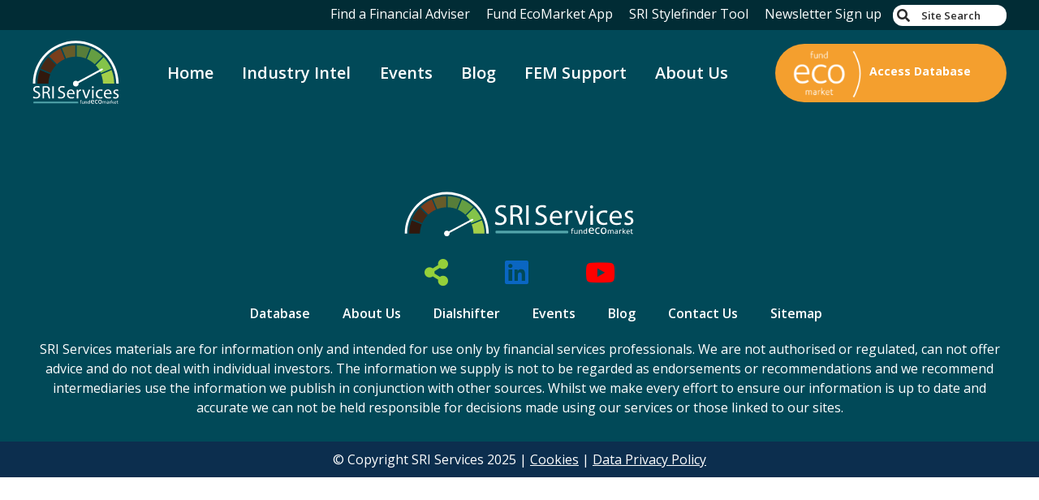

--- FILE ---
content_type: text/html; charset=UTF-8
request_url: https://www.fundecomarket.co.uk/help/filter/supply-chain-decarbonisation-policy-new/
body_size: 16992
content:
    <!DOCTYPE html>
    <html lang="en">
    <head>
        <meta charset="UTF-8">
        <meta http-equiv="X-UA-Compatible" content="IE=edge">
        <meta name="viewport" content="width=device-width, initial-scale=1.0, minimum-scale=1">
        <link rel="preconnect" href="https://fonts.googleapis.com">
        <link rel="preconnect" href="https://fonts.gstatic.com" crossorigin>
        <link href="https://fonts.googleapis.com/css2?family=Open+Sans:ital,wght@0,300;0,400;0,500;0,600;0,700;0,800;1,300;1,400;1,500;1,600;1,700;1,800&display=swap" rel="stylesheet">
        <link rel="manifest" href="https://www.fundecomarket.co.uk/wp-content/themes/sri/site.manifest.json"/>

<!--         <link rel="manifest" href="https://progressier.app/xYg0u7o9McUtBPOUOhbH/progressier.json"/><script defer src="https://progressier.app/xYg0u7o9McUtBPOUOhbH/script.js"></script> -->

        <!-- Google Tag Manager -->
        <script>(function(w,d,s,l,i){w[l]=w[l]||[];w[l].push({'gtm.start':
                    new Date().getTime(),event:'gtm.js'});var f=d.getElementsByTagName(s)[0],
                j=d.createElement(s),dl=l!='dataLayer'?'&l='+l:'';j.async=true;j.src=
                'https://www.googletagmanager.com/gtm.js?id='+i+dl;f.parentNode.insertBefore(j,f);
            })(window,document,'script','dataLayer','GTM-KMH7RFVN');</script>
        <!-- End Google Tag Manager -->

        <style>

            .ident {
                padding-left: 15px;
                max-width: 100%;
            }

            .home .associated-partner-div a {
                border: none !important;
                padding: 0px !important;
            }

            .uk-button-submit-filter.alt-btn {
                background: #237183 !important;
                border-color: #237183 !important;
            }

            .sri-toolbar {
                background: #012c35 !important;
            }

            .header-btn {
                padding: 5px 10px;
                border: none !important;
                color: #fff;
            }

            .mobile-header-btn {
                padding: 5px 0;
                border: none !important;
                color: #fff;
            }

            .uk-offcanvas-bar .search-header .fa-search {
                color: #000;
            }

            .home .uk-card-news .uk-card-header .uk-inline-clip img {
                height: 200px;
            }

            .uk-offcanvas-bar .search-header .uk-input {
                background-color: #FFF;
            }

            .mobile-top-bar-links {
                font-size: 0.875rem;
            }

            .uk-offcanvas-bar .mobile-top-bar-links a:hover {
                color: #F49F2E;
            }

            .sri-toolbar {
                position: fixed;
                top: 0px;
                width: 100%;
                z-index: 100000;
            }

            .sri-header, .uk-sticky:not(.sidebar_menu) {
                top: 34px !important;
                position: fixed;
                width: 100%;
            }

            .topgap {
                width: 100%;
                display: block;
                height: 145px;
            }

            
            @media(max-width: 1199px) {
                .access-db-tool-button {
                    display: none !important;
                }
            }


            @media(max-width: 991px) {
                .uk-sticky-fixed, .sri-header, .uk-sticky {
                    top: 0px !important;
                }

                .topgap {
                    height: 0px;
                }

                .sri-header, .uk-sticky:not(.sidebar_menu) {
                    top: 0px !important;
                }
            }


            @media(max-width: 1199px) {
                .uk-navbar-nav > li > a {
                    font-size: 18px !important;
                }

                .access-db-tool-button {
                    display: inline-block !important;
                }
            }

            @media(max-width: 991px) {
                .uk-logo-mob {
                    transform: none !important;
                    left: 0px !important;
                    justify-content: start !important;
                    top: -6px !important;
                }
            }

            @media(max-width: 400px) {
                .sri-header-mobile .access-db-tool-button img {
                    height: 30px;
                }

                .sri-header-mobile .access-db-tool-button {
                    font-size: 12px;
                    min-width: 180px;
                    padding-right: 10px;
                }

                .uk-background-norepeat div.uk-text-white {
                    font-size: 20px;
                }
            }


            .search-header {
                display: inline-block;
            }

            .search-header input#s {
                border-radius: 12px;
                height: 26px;
            }

            .search-header .fa-search {
                top: 6px !important;
                left: 5px !important;
            }


            .uk-grid-match > .single-content {
                display: grid;
            }

            .single-content .wp-block-image .alignright {
                float: none;
            }

            .single-content .wp-block-image .alignleft {
                float: none;
            }

            @media(min-width: 960px) {
                .uk-grid-match > .single-content {
                    display: block;
                }

                .single-content .wp-block-image .alignright {
                    float: right;
                }

                .single-content .wp-block-image .alignleft {
                    float: left;
                    margin-right: 25px;
                }
            }

            @media (max-width: 767px) {
                .sri-header-mobile .uk-navbar-container .uk-navbar-center {
                    width: 195px !important;
                }
            }


            
            .fund-tile table {
                min-height: 305px;
            }


            .fund-tile table {
                min-height: 305px;
            }

            img.uk-logo-mobile {
                height: 81px;
                max-width: fit-content;
            }

            img.uk-logo {
                height: 80px;
                max-width: fit-content;
            }

            img.uk-logo-mobile {
                max-width: 110px;
            }

            img.footer-img {
                height: 60px;
                max-width: fit-content;
            }

            .nav-box {
                min-height: 111px;
            }

            .nav-box .uk-navbar {
                width: 100%;
            }


        </style>
        
        
        <link rel="icon" type="image/png" sizes="192x192"  href="https://fundecomarket.co.uk/wp-content/themes/sri/assets/build/img/favicon.png">
        <link rel="icon" type="image/png" sizes="32x32" href="https://fundecomarket.co.uk/wp-content/themes/sri/assets/build/img/favicon.png">
        <link rel="icon" type="image/png" sizes="96x96" href="https://fundecomarket.co.uk/wp-content/themes/sri/assets/build/img/favicon.png">
        <link rel="icon" type="image/png" sizes="16x16" href="https://fundecomarket.co.uk/wp-content/themes/sri/assets/build/img/favicon.png">



        <meta name='robots' content='noindex, follow' />
	<style>img:is([sizes="auto" i], [sizes^="auto," i]) { contain-intrinsic-size: 3000px 1500px }</style>
	
	<!-- This site is optimized with the Yoast SEO plugin v25.3.1 - https://yoast.com/wordpress/plugins/seo/ -->
	<title>Supply chain decarbonisation policy</title>
	<meta property="og:locale" content="en_GB" />
	<meta property="og:type" content="article" />
	<meta property="og:title" content="Supply chain decarbonisation policy" />
	<meta property="og:url" content="https://www.fundecomarket.co.uk/help/filter/supply-chain-decarbonisation-policy-new/" />
	<meta property="og:site_name" content="SRI Services" />
	<meta property="article:modified_time" content="2024-01-29T15:01:49+00:00" />
	<meta property="og:image" content="https://www.fundecomarket.co.uk/wp-content/uploads/2024/09/fundecomarket-logo.jpg" />
	<meta property="og:image:width" content="800" />
	<meta property="og:image:height" content="605" />
	<meta property="og:image:type" content="image/jpeg" />
	<meta name="twitter:card" content="summary_large_image" />
	<script type="application/ld+json" class="yoast-schema-graph">{"@context":"https://schema.org","@graph":[{"@type":"WebPage","@id":"https://www.fundecomarket.co.uk/help/filter/supply-chain-decarbonisation-policy-new/","url":"https://www.fundecomarket.co.uk/help/filter/supply-chain-decarbonisation-policy-new/","name":"Supply chain decarbonisation policy","isPartOf":{"@id":"https://www.fundecomarket.co.uk/#website"},"datePublished":"2023-06-13T13:02:23+00:00","dateModified":"2024-01-29T15:01:49+00:00","breadcrumb":{"@id":"https://www.fundecomarket.co.uk/help/filter/supply-chain-decarbonisation-policy-new/#breadcrumb"},"inLanguage":"en-GB","potentialAction":[{"@type":"ReadAction","target":["https://www.fundecomarket.co.uk/help/filter/supply-chain-decarbonisation-policy-new/"]}]},{"@type":"BreadcrumbList","@id":"https://www.fundecomarket.co.uk/help/filter/supply-chain-decarbonisation-policy-new/#breadcrumb","itemListElement":[{"@type":"ListItem","position":1,"name":"Home","item":"https://www.fundecomarket.co.uk/"},{"@type":"ListItem","position":2,"name":"Supply chain decarbonisation policy"}]},{"@type":"WebSite","@id":"https://www.fundecomarket.co.uk/#website","url":"https://www.fundecomarket.co.uk/","name":"SRI Services","description":"Sustainable investment fund information for UK intermediaries","publisher":{"@id":"https://www.fundecomarket.co.uk/#organization"},"alternateName":"SRI","potentialAction":[{"@type":"SearchAction","target":{"@type":"EntryPoint","urlTemplate":"https://www.fundecomarket.co.uk/?s={search_term_string}"},"query-input":{"@type":"PropertyValueSpecification","valueRequired":true,"valueName":"search_term_string"}}],"inLanguage":"en-GB"},{"@type":"Organization","@id":"https://www.fundecomarket.co.uk/#organization","name":"SRI Services","alternateName":"SRI","url":"https://www.fundecomarket.co.uk/","logo":{"@type":"ImageObject","inLanguage":"en-GB","@id":"https://www.fundecomarket.co.uk/#/schema/logo/image/","url":"https://www.fundecomarket.co.uk/wp-content/uploads/2024/09/fundecomarket-logo.jpg","contentUrl":"https://www.fundecomarket.co.uk/wp-content/uploads/2024/09/fundecomarket-logo.jpg","width":800,"height":605,"caption":"SRI Services"},"image":{"@id":"https://www.fundecomarket.co.uk/#/schema/logo/image/"}}]}</script>
	<!-- / Yoast SEO plugin. -->


<link rel='dns-prefetch' href='//static.addtoany.com' />
<link rel='dns-prefetch' href='//platform-api.sharethis.com' />
<link rel='dns-prefetch' href='//ajax.googleapis.com' />
<link rel='dns-prefetch' href='//cdn.jsdelivr.net' />
<link rel='dns-prefetch' href='//unpkg.com' />
<link rel='dns-prefetch' href='//cdnjs.cloudflare.com' />
<link rel="alternate" type="application/rss+xml" title="SRI Services &raquo; Feed" href="https://www.fundecomarket.co.uk/feed/" />
<script type="text/javascript">
/* <![CDATA[ */
window._wpemojiSettings = {"baseUrl":"https:\/\/s.w.org\/images\/core\/emoji\/15.1.0\/72x72\/","ext":".png","svgUrl":"https:\/\/s.w.org\/images\/core\/emoji\/15.1.0\/svg\/","svgExt":".svg","source":{"concatemoji":"https:\/\/www.fundecomarket.co.uk\/wp-includes\/js\/wp-emoji-release.min.js?ver=6.8.1"}};
/*! This file is auto-generated */
!function(i,n){var o,s,e;function c(e){try{var t={supportTests:e,timestamp:(new Date).valueOf()};sessionStorage.setItem(o,JSON.stringify(t))}catch(e){}}function p(e,t,n){e.clearRect(0,0,e.canvas.width,e.canvas.height),e.fillText(t,0,0);var t=new Uint32Array(e.getImageData(0,0,e.canvas.width,e.canvas.height).data),r=(e.clearRect(0,0,e.canvas.width,e.canvas.height),e.fillText(n,0,0),new Uint32Array(e.getImageData(0,0,e.canvas.width,e.canvas.height).data));return t.every(function(e,t){return e===r[t]})}function u(e,t,n){switch(t){case"flag":return n(e,"\ud83c\udff3\ufe0f\u200d\u26a7\ufe0f","\ud83c\udff3\ufe0f\u200b\u26a7\ufe0f")?!1:!n(e,"\ud83c\uddfa\ud83c\uddf3","\ud83c\uddfa\u200b\ud83c\uddf3")&&!n(e,"\ud83c\udff4\udb40\udc67\udb40\udc62\udb40\udc65\udb40\udc6e\udb40\udc67\udb40\udc7f","\ud83c\udff4\u200b\udb40\udc67\u200b\udb40\udc62\u200b\udb40\udc65\u200b\udb40\udc6e\u200b\udb40\udc67\u200b\udb40\udc7f");case"emoji":return!n(e,"\ud83d\udc26\u200d\ud83d\udd25","\ud83d\udc26\u200b\ud83d\udd25")}return!1}function f(e,t,n){var r="undefined"!=typeof WorkerGlobalScope&&self instanceof WorkerGlobalScope?new OffscreenCanvas(300,150):i.createElement("canvas"),a=r.getContext("2d",{willReadFrequently:!0}),o=(a.textBaseline="top",a.font="600 32px Arial",{});return e.forEach(function(e){o[e]=t(a,e,n)}),o}function t(e){var t=i.createElement("script");t.src=e,t.defer=!0,i.head.appendChild(t)}"undefined"!=typeof Promise&&(o="wpEmojiSettingsSupports",s=["flag","emoji"],n.supports={everything:!0,everythingExceptFlag:!0},e=new Promise(function(e){i.addEventListener("DOMContentLoaded",e,{once:!0})}),new Promise(function(t){var n=function(){try{var e=JSON.parse(sessionStorage.getItem(o));if("object"==typeof e&&"number"==typeof e.timestamp&&(new Date).valueOf()<e.timestamp+604800&&"object"==typeof e.supportTests)return e.supportTests}catch(e){}return null}();if(!n){if("undefined"!=typeof Worker&&"undefined"!=typeof OffscreenCanvas&&"undefined"!=typeof URL&&URL.createObjectURL&&"undefined"!=typeof Blob)try{var e="postMessage("+f.toString()+"("+[JSON.stringify(s),u.toString(),p.toString()].join(",")+"));",r=new Blob([e],{type:"text/javascript"}),a=new Worker(URL.createObjectURL(r),{name:"wpTestEmojiSupports"});return void(a.onmessage=function(e){c(n=e.data),a.terminate(),t(n)})}catch(e){}c(n=f(s,u,p))}t(n)}).then(function(e){for(var t in e)n.supports[t]=e[t],n.supports.everything=n.supports.everything&&n.supports[t],"flag"!==t&&(n.supports.everythingExceptFlag=n.supports.everythingExceptFlag&&n.supports[t]);n.supports.everythingExceptFlag=n.supports.everythingExceptFlag&&!n.supports.flag,n.DOMReady=!1,n.readyCallback=function(){n.DOMReady=!0}}).then(function(){return e}).then(function(){var e;n.supports.everything||(n.readyCallback(),(e=n.source||{}).concatemoji?t(e.concatemoji):e.wpemoji&&e.twemoji&&(t(e.twemoji),t(e.wpemoji)))}))}((window,document),window._wpemojiSettings);
/* ]]> */
</script>
<style id='wp-emoji-styles-inline-css' type='text/css'>

	img.wp-smiley, img.emoji {
		display: inline !important;
		border: none !important;
		box-shadow: none !important;
		height: 1em !important;
		width: 1em !important;
		margin: 0 0.07em !important;
		vertical-align: -0.1em !important;
		background: none !important;
		padding: 0 !important;
	}
</style>
<style id='wp-block-library-inline-css' type='text/css'>
:root{--wp-admin-theme-color:#007cba;--wp-admin-theme-color--rgb:0,124,186;--wp-admin-theme-color-darker-10:#006ba1;--wp-admin-theme-color-darker-10--rgb:0,107,161;--wp-admin-theme-color-darker-20:#005a87;--wp-admin-theme-color-darker-20--rgb:0,90,135;--wp-admin-border-width-focus:2px;--wp-block-synced-color:#7a00df;--wp-block-synced-color--rgb:122,0,223;--wp-bound-block-color:var(--wp-block-synced-color)}@media (min-resolution:192dpi){:root{--wp-admin-border-width-focus:1.5px}}.wp-element-button{cursor:pointer}:root{--wp--preset--font-size--normal:16px;--wp--preset--font-size--huge:42px}:root .has-very-light-gray-background-color{background-color:#eee}:root .has-very-dark-gray-background-color{background-color:#313131}:root .has-very-light-gray-color{color:#eee}:root .has-very-dark-gray-color{color:#313131}:root .has-vivid-green-cyan-to-vivid-cyan-blue-gradient-background{background:linear-gradient(135deg,#00d084,#0693e3)}:root .has-purple-crush-gradient-background{background:linear-gradient(135deg,#34e2e4,#4721fb 50%,#ab1dfe)}:root .has-hazy-dawn-gradient-background{background:linear-gradient(135deg,#faaca8,#dad0ec)}:root .has-subdued-olive-gradient-background{background:linear-gradient(135deg,#fafae1,#67a671)}:root .has-atomic-cream-gradient-background{background:linear-gradient(135deg,#fdd79a,#004a59)}:root .has-nightshade-gradient-background{background:linear-gradient(135deg,#330968,#31cdcf)}:root .has-midnight-gradient-background{background:linear-gradient(135deg,#020381,#2874fc)}.has-regular-font-size{font-size:1em}.has-larger-font-size{font-size:2.625em}.has-normal-font-size{font-size:var(--wp--preset--font-size--normal)}.has-huge-font-size{font-size:var(--wp--preset--font-size--huge)}.has-text-align-center{text-align:center}.has-text-align-left{text-align:left}.has-text-align-right{text-align:right}#end-resizable-editor-section{display:none}.aligncenter{clear:both}.items-justified-left{justify-content:flex-start}.items-justified-center{justify-content:center}.items-justified-right{justify-content:flex-end}.items-justified-space-between{justify-content:space-between}.screen-reader-text{border:0;clip-path:inset(50%);height:1px;margin:-1px;overflow:hidden;padding:0;position:absolute;width:1px;word-wrap:normal!important}.screen-reader-text:focus{background-color:#ddd;clip-path:none;color:#444;display:block;font-size:1em;height:auto;left:5px;line-height:normal;padding:15px 23px 14px;text-decoration:none;top:5px;width:auto;z-index:100000}html :where(.has-border-color){border-style:solid}html :where([style*=border-top-color]){border-top-style:solid}html :where([style*=border-right-color]){border-right-style:solid}html :where([style*=border-bottom-color]){border-bottom-style:solid}html :where([style*=border-left-color]){border-left-style:solid}html :where([style*=border-width]){border-style:solid}html :where([style*=border-top-width]){border-top-style:solid}html :where([style*=border-right-width]){border-right-style:solid}html :where([style*=border-bottom-width]){border-bottom-style:solid}html :where([style*=border-left-width]){border-left-style:solid}html :where(img[class*=wp-image-]){height:auto;max-width:100%}:where(figure){margin:0 0 1em}html :where(.is-position-sticky){--wp-admin--admin-bar--position-offset:var(--wp-admin--admin-bar--height,0px)}@media screen and (max-width:600px){html :where(.is-position-sticky){--wp-admin--admin-bar--position-offset:0px}}
</style>
<style id='classic-theme-styles-inline-css' type='text/css'>
/*! This file is auto-generated */
.wp-block-button__link{color:#fff;background-color:#32373c;border-radius:9999px;box-shadow:none;text-decoration:none;padding:calc(.667em + 2px) calc(1.333em + 2px);font-size:1.125em}.wp-block-file__button{background:#32373c;color:#fff;text-decoration:none}
</style>
<link rel='stylesheet' id='dnd-upload-cf7-css' href='https://www.fundecomarket.co.uk/wp-content/plugins/drag-and-drop-multiple-file-upload-contact-form-7/assets/css/dnd-upload-cf7.css?ver=1.3.9.0' type='text/css' media='all' />
<link rel='stylesheet' id='contact-form-7-css' href='https://www.fundecomarket.co.uk/wp-content/plugins/contact-form-7/includes/css/styles.css?ver=6.0.6' type='text/css' media='all' />
<link rel='stylesheet' id='share-this-share-buttons-sticky-css' href='https://www.fundecomarket.co.uk/wp-content/plugins/sharethis-share-buttons/css/mu-style.css?ver=1750680807' type='text/css' media='all' />
<link rel='stylesheet' id='sri-style-css' href='https://www.fundecomarket.co.uk/wp-content/themes/sri/assets/build/css/main.css?ver=1.2' type='text/css' media='all' />
<link rel='stylesheet' id='swiper-style-css' href='https://cdn.jsdelivr.net/npm/swiper/swiper-bundle.min.css?ver=1.1' type='text/css' media='all' />
<link rel='stylesheet' id='heateor_sss_frontend_css-css' href='https://www.fundecomarket.co.uk/wp-content/plugins/sassy-social-share/public/css/sassy-social-share-public.css?ver=3.3.76' type='text/css' media='all' />
<style id='heateor_sss_frontend_css-inline-css' type='text/css'>
.heateor_sss_button_instagram span.heateor_sss_svg,a.heateor_sss_instagram span.heateor_sss_svg{background:radial-gradient(circle at 30% 107%,#fdf497 0,#fdf497 5%,#fd5949 45%,#d6249f 60%,#285aeb 90%)}div.heateor_sss_horizontal_sharing a.heateor_sss_button_instagram span{background:transparent!important;}div.heateor_sss_standard_follow_icons_container a.heateor_sss_button_instagram span{background:transparent}div.heateor_sss_horizontal_sharing a.heateor_sss_button_instagram span:hover{background:#2F4D69!important;}div.heateor_sss_standard_follow_icons_container a.heateor_sss_button_instagram span:hover{background:#2F4D69}.heateor_sss_horizontal_sharing .heateor_sss_svg,.heateor_sss_standard_follow_icons_container .heateor_sss_svg{background-color:transparent!important;background:transparent!important;color:#2F4D69;border-width:1px;border-style:solid;border-color:#707070}div.heateor_sss_horizontal_sharing span.heateor_sss_svg svg:hover path:not(.heateor_sss_no_fill),div.heateor_sss_horizontal_sharing span.heateor_sss_svg svg:hover ellipse, div.heateor_sss_horizontal_sharing span.heateor_sss_svg svg:hover circle, div.heateor_sss_horizontal_sharing span.heateor_sss_svg svg:hover polygon, div.heateor_sss_horizontal_sharing span.heateor_sss_svg svg:hover rect:not(.heateor_sss_no_fill){fill:#ffffff}div.heateor_sss_horizontal_sharing span.heateor_sss_svg svg:hover path.heateor_sss_svg_stroke, div.heateor_sss_horizontal_sharing span.heateor_sss_svg svg:hover rect.heateor_sss_svg_stroke{stroke:#ffffff}.heateor_sss_horizontal_sharing span.heateor_sss_svg:hover,.heateor_sss_standard_follow_icons_container span.heateor_sss_svg:hover{background-color:#2F4D69!important;background:#2F4D69!importantcolor:#ffffff;border-color:#707070;}.heateor_sss_vertical_sharing span.heateor_sss_svg,.heateor_sss_floating_follow_icons_container span.heateor_sss_svg{color:#fff;border-width:0px;border-style:solid;border-color:transparent;}.heateor_sss_vertical_sharing span.heateor_sss_svg:hover,.heateor_sss_floating_follow_icons_container span.heateor_sss_svg:hover{border-color:transparent;}@media screen and (max-width:783px) {.heateor_sss_vertical_sharing{display:none!important}}
</style>
<link rel='stylesheet' id='addtoany-css' href='https://www.fundecomarket.co.uk/wp-content/plugins/add-to-any/addtoany.min.css?ver=1.16' type='text/css' media='all' />
<script type="text/javascript" id="addtoany-core-js-before">
/* <![CDATA[ */
window.a2a_config=window.a2a_config||{};a2a_config.callbacks=[];a2a_config.overlays=[];a2a_config.templates={};a2a_localize = {
	Share: "Share",
	Save: "Save",
	Subscribe: "Subscribe",
	Email: "Email",
	Bookmark: "Bookmark",
	ShowAll: "Show All",
	ShowLess: "Show less",
	FindServices: "Find service(s)",
	FindAnyServiceToAddTo: "Instantly find any service to add to",
	PoweredBy: "Powered by",
	ShareViaEmail: "Share via email",
	SubscribeViaEmail: "Subscribe via email",
	BookmarkInYourBrowser: "Bookmark in your browser",
	BookmarkInstructions: "Press Ctrl+D or \u2318+D to bookmark this page",
	AddToYourFavorites: "Add to your favourites",
	SendFromWebOrProgram: "Send from any email address or email program",
	EmailProgram: "Email program",
	More: "More&#8230;",
	ThanksForSharing: "Thanks for sharing!",
	ThanksForFollowing: "Thanks for following!"
};
/* ]]> */
</script>
<script type="text/javascript" defer src="https://static.addtoany.com/menu/page.js" id="addtoany-core-js"></script>
<script type="text/javascript" src="https://www.fundecomarket.co.uk/wp-includes/js/jquery/jquery.min.js?ver=3.7.1" id="jquery-core-js"></script>
<script type="text/javascript" src="https://www.fundecomarket.co.uk/wp-includes/js/jquery/jquery-migrate.min.js?ver=3.4.1" id="jquery-migrate-js"></script>
<script type="text/javascript" defer src="https://www.fundecomarket.co.uk/wp-content/plugins/add-to-any/addtoany.min.js?ver=1.1" id="addtoany-jquery-js"></script>
<script type="text/javascript" src="//platform-api.sharethis.com/js/sharethis.js?ver=2.3.6#property=623d3d31b3f34000198035cc&amp;product=inline-buttons&amp;source=sharethis-share-buttons-wordpress" id="share-this-share-buttons-mu-js"></script>
<link rel="https://api.w.org/" href="https://www.fundecomarket.co.uk/wp-json/" /><link rel="alternate" title="JSON" type="application/json" href="https://www.fundecomarket.co.uk/wp-json/wp/v2/filter/13231" /><link rel="EditURI" type="application/rsd+xml" title="RSD" href="https://www.fundecomarket.co.uk/xmlrpc.php?rsd" />
<meta name="generator" content="WordPress 6.8.1" />
<link rel='shortlink' href='https://www.fundecomarket.co.uk/?p=13231' />
<link rel="alternate" title="oEmbed (JSON)" type="application/json+oembed" href="https://www.fundecomarket.co.uk/wp-json/oembed/1.0/embed?url=https%3A%2F%2Fwww.fundecomarket.co.uk%2Fhelp%2Ffilter%2Fsupply-chain-decarbonisation-policy-new%2F" />
<link rel="alternate" title="oEmbed (XML)" type="text/xml+oembed" href="https://www.fundecomarket.co.uk/wp-json/oembed/1.0/embed?url=https%3A%2F%2Fwww.fundecomarket.co.uk%2Fhelp%2Ffilter%2Fsupply-chain-decarbonisation-policy-new%2F&#038;format=xml" />
		<script>
			document.documentElement.className = document.documentElement.className.replace('no-js', 'js');
		</script>
				<style>
			.no-js img.lazyload {
				display: none;
			}

			figure.wp-block-image img.lazyloading {
				min-width: 150px;
			}

			.lazyload,
			.lazyloading {
				--smush-placeholder-width: 100px;
				--smush-placeholder-aspect-ratio: 1/1;
				width: var(--smush-placeholder-width) !important;
				aspect-ratio: var(--smush-placeholder-aspect-ratio) !important;
			}

						.lazyload, .lazyloading {
				opacity: 0;
			}

			.lazyloaded {
				opacity: 1;
				transition: opacity 400ms;
				transition-delay: 0ms;
			}

					</style>
		<link rel="icon" href="https://www.fundecomarket.co.uk/wp-content/uploads/2024/10/cropped-mstile-310x310-1-32x32.png" sizes="32x32" />
<link rel="icon" href="https://www.fundecomarket.co.uk/wp-content/uploads/2024/10/cropped-mstile-310x310-1-192x192.png" sizes="192x192" />
<link rel="apple-touch-icon" href="https://www.fundecomarket.co.uk/wp-content/uploads/2024/10/cropped-mstile-310x310-1-180x180.png" />
<meta name="msapplication-TileImage" content="https://www.fundecomarket.co.uk/wp-content/uploads/2024/10/cropped-mstile-310x310-1-270x270.png" />
		<style type="text/css" id="wp-custom-css">
			.page-template-page-fund-ecomarket .uk-banner-wave{
	padding-top: 70px;
	padding-bottom: 140px;
}
.page-template-page-fund-ecomarket .uk-banner-wave .uk-h1{
	padding-top: 0;
	padding-bottom: 0;
}
.uk-third-fold .numbering{
	border-bottom:none;
}
.uk-sixth-fold .uk-tile img{
	height:50px;
}
.uk-banner-wave p{
	text-shadow: 2px 2px 5px black;
	padding:6px;
}
iframe{
	display:block;
	margin:0 auto;
}
.uk-inline-clip{width:100%}

/* .uk-fourth-fold .blog-list .splide .splide__slide{
	min-height:180px;
} */

.splide__slide img {
    height: 150px;
    width: auto;
}

footer .uk-section-small{
	padding-bottom:0!important;
}

footer .uk-grid-margin{
	padding-bottom:30px;
}

@media(max-width:600px){
	
	.events .uk-first-column .uk-first-column:nth-child(1){
		display:flex;
		flex-direction:row;
		flex-wrap:wrap;
		justify-content:center;
	}
	
	.events .uk-first-column:nth-child(1)  p{
/* 	border:solid 1px;	 */
		width: 46%;
		padding:0 5px;
	}
	.events .uk-first-column:nth-child(1) p:nth-child(1){
		display:flex;
		justify-content:flex-end;
		margin-bottom:20px;
	}
		.events .uk-first-column:nth-child(1) p:nth-child(2){
		display:flex;
		justify-content:flex-start;
	}
	
	
#sri-mobile #menu-main-menu > li > .sub-menu,
#sri-mobile #menu-main-menu > li > .sub-menu > .menu-item-has-children,
#sri-mobile #menu-main-menu > li > .sub-menu > .menu-item-has-children > .sub-menu,
#sri-mobile #menu-main-menu > li > .sub-menu > .menu-item-has-children > .sub-menu > .menu-item-has-children{
    padding-right: 30px;
}
	
	
	.uk-offcanvas-bar{
		width: 100%!important;
	}
	.uk-fourth-fold .blog-list .splide .splide__slide a p{
	font-size:14px!important;
}
	.table-eco-fund{
		font-size:14px!important;
		margin-left:0px;
	}
	.table-eco-fund tbody tr td:nth-child(1) .uk-grid{
		display:flex;
		flex-direction:column;
		justify-content:center;
		align-items:center;
	}
	.table-eco-fund tbody tr td:nth-child(1) .uk-grid img{
		margin-right:0!important;
		margin-bottom:10px;
	}
	.table-eco-fund tbody tr td{
		font-size:14px!important;
	}
	.table-eco-fund tbody tr td:nth-child(1) .uk-grid .uk-first-column{
		text-align:center;
		margin-top:0!important;
	}
	.uk-section-bottom{
		padding-bottom:150px!important;
	}
	.uk-third-fold{
		padding-bottom:110px!important;
	}
	.uk-section{
		padding-bottom:70px;
	}
	.uk-section .uk-grid{
		gap:20px;
	}
	.uk-margin-negative-top{
		margin-top: -190px;
	}
	.page-template-page-contact-us .contact-right-section{
		width:100%;
	}
	.page-template-page-contact-us .contact-left-section img{
		display:block;
		margin:0 auto;
	}
	.page-template-page-contact-us .contact-right-section .uk-grid{
		flex-direction:row;
		width:100%;
		justify-content:center;
	}
	.page-template-page-contact-us .contact-right-section .uk-grid div{
		width:25%;
		padding:0;
	}
	.page-template-page-contact-us .contact-right-section .uk-grid div .uk-icon-button-large{
		width:60px;
		height:60px;
	}
	.page-child .uk-section img{
		display:block;
		margin: 20px auto;
		width:100%;
	}
	.page-child .uk-section p{
		overflow-wrap:unset;
	}
	.page-child .uk-section iframe{
		width:100%;
	}
}
.error404,
.page-template-default{
	display: flex;
	min-height: 100vh;
	flex-flow: column;
}
#page-404,
.page-template-default > .uk-section{
	flex: 1;
}
.pagination-containter-bottom{
	position: static;
	margin-top: 20px !important;
}
.page-child footer img{
	width: auto !important;
}
footer .uk-section-xsmall{
	padding-bottom: 10px !important;
}		</style>
		    </head>
<body class="wp-singular filter-template-default single single-filter postid-13231 wp-theme-sri">
<!-- Google Tag Manager (noscript) -->
<noscript><iframe data-src="https://www.googletagmanager.com/ns.html?id=GTM-KMH7RFVN"
                  height="0" width="0" style="display:none;visibility:hidden" src="[data-uri]" class="lazyload" data-load-mode="1"></iframe></noscript>
<!-- End Google Tag Manager (noscript) -->
<div class="topgap"></div>
<header>
    <div class="sri-header-mobile uk-hidden-custom@m" uk-sticky>
        <div class="uk-navbar-container uk-padding-xsmall uk-padding-remove-horizontal">
            <nav uk-navbar="" class="uk-navbar">

                <div class="uk-navbar-center uk-margin-auto uk-flex-center uk-logo-mob">
                    <a href="https://www.fundecomarket.co.uk" ><img alt="SRI Services" data-src="https://www.fundecomarket.co.uk/wp-content/uploads/2024/10/fundecomarket-vertical-new.svg" class="uk-logo-mobile lazyload" src="[data-uri]"></a>
                </div>
                <div class="uk-navbar-right mobile-search">
                    <a href="/fund-ecomarket/" class="uk-button uk-button-secondary access-db-tool-button" style="min-width: 200px;">
                        <img data-src="/wp-content/themes/sri/assets/build/img/logo-inverse-small.png" class=" ls-is-cached lazyloaded" src="/wp-content/themes/sri/assets/build/img/logo-inverse-small.png"><noscript><img src="/wp-content/themes/sri/assets/build/img/logo-inverse-small.png"></noscript><span class="uk-margin-small-left">Access Database</span></a>


                    <!--
                      <form method="get" id="searchform" class="search-header" action="https://www.fundecomarket.co.uk/">
                        <i class="fas fa-search"></i>
                        <input type="text" placeholder="Search" class="uk-input uk-text-xsmall" name="s" id="s" />
                        <input type="hidden" name="post_type" value="page" />
                        <input type="hidden" id="searchsubmit" />
                      </form>
-->
                </div>
                <div class="uk-navbar-left"><a class="uk-navbar-toggle" href="#sri-mobile" uk-toggle=""><div uk-navbar-toggle-icon="" class="uk-icon uk-navbar-toggle-icon"></div></a>
                </div>
            </nav>
        </div>
        <div id="sri-mobile" uk-offcanvas mode="slide" overlay class="uk-offcanvas">
            <div class="uk-offcanvas-bar">
                <button class="uk-offcanvas-close uk-icon uk-close" type="button" uk-close/></button>
                                <div class="uk-child-width-1-1 uk-grid uk-grid-stack" uk-grid>
                    <div class="uk-panel">
                        <div class="menu-main-menu-container"><ul id="menu-main-menu" class="uk-nav uk-nav-default"><li id="menu-item-10030" class="menu-item menu-item-type-post_type menu-item-object-page menu-item-home menu-item-10030"><a href="https://www.fundecomarket.co.uk/">Home</a></li>
<li id="menu-item-10433" class="menu-item menu-item-type-post_type menu-item-object-page menu-item-has-children menu-item-10433"><a href="https://www.fundecomarket.co.uk/sriesg/">Industry Intel</a>
<ul class="sub-menu">
	<li id="menu-item-10191" class="menu-item menu-item-type-post_type menu-item-object-page menu-item-10191"><a href="https://www.fundecomarket.co.uk/sriesg/learn-from-our-partners/">Learn from our partners</a></li>
	<li id="menu-item-15843" class="menu-item menu-item-type-post_type menu-item-object-page menu-item-15843"><a href="https://www.fundecomarket.co.uk/sriesg/sustainable-investment-regulation/sdr-support/">SDR support</a></li>
	<li id="menu-item-10188" class="menu-item menu-item-type-post_type menu-item-object-page menu-item-10188"><a href="https://www.fundecomarket.co.uk/sriesg/sustainable-investment-regulation/">Sustainable Investment Resources &#038; Regulation</a></li>
	<li id="menu-item-10158" class="menu-item menu-item-type-post_type menu-item-object-page menu-item-10158"><a href="https://www.fundecomarket.co.uk/sriesg/glossary/">Sustainable Investment Glossary</a></li>
	<li id="menu-item-13980" class="menu-item menu-item-type-post_type menu-item-object-page menu-item-13980"><a href="https://www.fundecomarket.co.uk/issues/">Sustainable Fund &#038; Portfolio Issues</a></li>
	<li id="menu-item-13961" class="menu-item menu-item-type-post_type menu-item-object-page menu-item-13961"><a href="https://www.fundecomarket.co.uk/approaches/">Sustainable Fund &#038; Portfolio Approaches</a></li>
	<li id="menu-item-14160" class="menu-item menu-item-type-post_type menu-item-object-page menu-item-14160"><a href="https://www.fundecomarket.co.uk/sriesg/about-the-industry/">About the industry</a></li>
</ul>
</li>
<li id="menu-item-12791" class="menu-item menu-item-type-post_type menu-item-object-page menu-item-has-children menu-item-12791"><a href="https://www.fundecomarket.co.uk/sri-services-events-page/">Events</a>
<ul class="sub-menu">
	<li id="menu-item-14003" class="menu-item menu-item-type-post_type menu-item-object-page menu-item-14003"><a href="https://www.fundecomarket.co.uk/sri-services-events-page/previous-events/">All Events</a></li>
	<li id="menu-item-14119" class="menu-item menu-item-type-post_type menu-item-object-page menu-item-14119"><a href="https://www.fundecomarket.co.uk/sri-services-events-page/sri-services-annual-event/">SRI Services Annual Event</a></li>
</ul>
</li>
<li id="menu-item-12699" class="menu-item menu-item-type-post_type menu-item-object-page menu-item-has-children menu-item-12699"><a href="https://www.fundecomarket.co.uk/help/">Blog</a>
<ul class="sub-menu">
	<li id="menu-item-14101" class="menu-item menu-item-type-custom menu-item-object-custom menu-item-14101"><a href="https://www.fundecomarket.co.uk/help/category/newsletters/">Newsletter Archive</a></li>
</ul>
</li>
<li id="menu-item-10523" class="menu-item menu-item-type-post_type menu-item-object-page menu-item-has-children menu-item-10523"><a href="https://www.fundecomarket.co.uk/support/">FEM Support</a>
<ul class="sub-menu">
	<li id="menu-item-11858" class="menu-item menu-item-type-post_type menu-item-object-page menu-item-has-children menu-item-11858"><a href="https://www.fundecomarket.co.uk/fund-ecomarket-help/">Fund EcoMarket help</a>
	<ul class="sub-menu">
		<li id="menu-item-11859" class="menu-item menu-item-type-post_type menu-item-object-page menu-item-11859"><a href="https://www.fundecomarket.co.uk/fund-ecomarket-help/how-it-works/">How it works</a></li>
	</ul>
</li>
	<li id="menu-item-11860" class="menu-item menu-item-type-post_type menu-item-object-page menu-item-11860"><a href="https://www.fundecomarket.co.uk/fund-ecomarket-help/sri-styles-directory/">SRI Styles Directory</a></li>
	<li id="menu-item-10225" class="menu-item menu-item-type-post_type menu-item-object-page menu-item-10225"><a href="https://www.fundecomarket.co.uk/fact-finding-support/">Fact Finding support</a></li>
	<li id="menu-item-10226" class="menu-item menu-item-type-post_type menu-item-object-page menu-item-10226"><a href="https://www.fundecomarket.co.uk/downloads/">Downloads</a></li>
	<li id="menu-item-10067" class="menu-item menu-item-type-post_type menu-item-object-page menu-item-10067"><a href="https://www.fundecomarket.co.uk/find-an-adviser/">Find a Financial Adviser</a></li>
	<li id="menu-item-515" class="menu-item menu-item-type-post_type menu-item-object-page menu-item-515"><a href="https://www.fundecomarket.co.uk/support-for-individuals/">Individual investors</a></li>
</ul>
</li>
<li id="menu-item-75" class="menu-item menu-item-type-post_type menu-item-object-page menu-item-has-children menu-item-75"><a href="https://www.fundecomarket.co.uk/about-us/">About Us</a>
<ul class="sub-menu">
	<li id="menu-item-89" class="menu-item menu-item-type-post_type menu-item-object-page menu-item-89"><a href="https://www.fundecomarket.co.uk/contact-us/">Contact Us</a></li>
	<li id="menu-item-10108" class="menu-item menu-item-type-post_type menu-item-object-page menu-item-10108"><a href="https://www.fundecomarket.co.uk/newsletter-sign-up/">Newsletter sign-up</a></li>
	<li id="menu-item-13762" class="menu-item menu-item-type-post_type menu-item-object-page menu-item-13762"><a href="https://www.fundecomarket.co.uk/about-us/dialshifter-express-interest/">Dialshifter</a></li>
	<li id="menu-item-10444" class="menu-item menu-item-type-post_type menu-item-object-page menu-item-10444"><a href="https://www.fundecomarket.co.uk/in-the-media/">In the media</a></li>
	<li id="menu-item-10496" class="menu-item menu-item-type-post_type menu-item-object-page menu-item-10496"><a href="https://www.fundecomarket.co.uk/partnership/">Partners</a></li>
	<li id="menu-item-10508" class="menu-item menu-item-type-post_type menu-item-object-page menu-item-10508"><a href="https://www.fundecomarket.co.uk/what-others-say/">What others say</a></li>
	<li id="menu-item-17603" class="menu-item menu-item-type-post_type menu-item-object-page menu-item-17603"><a href="https://www.fundecomarket.co.uk/about-us/adding-information-to-fund-ecomarket/">Adding information to Fund EcoMarket</a></li>
	<li id="menu-item-10066" class="menu-item menu-item-type-post_type menu-item-object-page menu-item-10066"><a href="https://www.fundecomarket.co.uk/faqs/">FAQs</a></li>
</ul>
</li>
</ul></div>                    </div>
                </div>
            </div>
        </div>
    </div>
    <div class="sri-toolbar uk-visible-custom@m">
        <div class="uk-container uk-container-expand uk-flex uk-flex-middle">
            <div class="uk-margin-auto-left">
                <div class="uk-grid uk-grid-small" uk-grid>
                    <div class="uk-width-auto">



                        <a href="https://www.fundecomarket.co.uk/find-an-adviser/" class="header-btn">Find a Financial Adviser</a><a href="https://apps.apple.com/gb/app/fund-ecomarket/id1508613129" class="header-btn">Fund EcoMarket App</a><a href="/sri-stylefinder-tool/" class="header-btn">SRI Stylefinder Tool</a><a href="https://us16.list-manage.com/subscribe?u=10447811ac9283c073d55489b&id=9f35f20024" class="header-btn">Newsletter Sign up</a>
                        <form method="get" id="searchform" class="search-header" action="https://www.fundecomarket.co.uk/" style="">
                            <i class="fas fa-search"></i>
                            <input type="text" placeholder="Site Search" class="uk-input uk-text-xsmall" name="s" id="s" />
                            <input type="hidden" name="post_type" value="page" />
                            <input type="hidden" id="searchsubmit" />
                        </form>

                        <!--
                        <form method="get" id="searchform" class="search-header" action="https://www.fundecomarket.co.uk/">
                            <i class="fas fa-search"></i>
                            <input type="text" placeholder="Search" class="uk-input uk-text-xsmall" name="s" id="s" />
                            <input type="hidden" id="searchsubmit" />
                        </form>
-->
                    </div>
                </div>
            </div>
        </div>
    </div>
    <div class="sri-header uk-visible-custom@m" uk-header>
        <div media="@m" class="uk-sticky">
            <div class="uk-navbar-container">
                <div class="uk-container uk-container-expand nav-box uk-flex">
                    <nav class="uk-navbar uk-flex-middle uk-padding-small uk-padding-remove-horizontal">
                        <div class="uk-navbar-left uk-width-auto">
                            <a href="https://www.fundecomarket.co.uk" ><img alt="SRI Services" data-src="https://www.fundecomarket.co.uk/wp-content/uploads/2024/10/fundecomarket-vertical-new.svg" class="uk-logo lazyload" src="[data-uri]"></a>
                        </div>
                        <div class="uk-width-1-1 uk-padding uk-padding-remove-vertical">
                            <div class="menu-main-menu-container"><ul id="menu-main-menu-1" class="uk-navbar-nav uk-flex-around uk-width-1-1"><li class="menu-item menu-item-type-post_type menu-item-object-page menu-item-home menu-item-10030"><a href="https://www.fundecomarket.co.uk/">Home</a></li>
<li class="menu-item menu-item-type-post_type menu-item-object-page menu-item-has-children menu-item-10433"><a href="https://www.fundecomarket.co.uk/sriesg/">Industry Intel</a>
<div uk-dropdown><ul class='uk-nav uk-dropdown-nav'>
	<li class="menu-item menu-item-type-post_type menu-item-object-page menu-item-10191"><a href="https://www.fundecomarket.co.uk/sriesg/learn-from-our-partners/">Learn from our partners</a></li>
	<li class="menu-item menu-item-type-post_type menu-item-object-page menu-item-15843"><a href="https://www.fundecomarket.co.uk/sriesg/sustainable-investment-regulation/sdr-support/">SDR support</a></li>
	<li class="menu-item menu-item-type-post_type menu-item-object-page menu-item-10188"><a href="https://www.fundecomarket.co.uk/sriesg/sustainable-investment-regulation/">Sustainable Investment Resources &#038; Regulation</a></li>
	<li class="menu-item menu-item-type-post_type menu-item-object-page menu-item-10158"><a href="https://www.fundecomarket.co.uk/sriesg/glossary/">Sustainable Investment Glossary</a></li>
	<li class="menu-item menu-item-type-post_type menu-item-object-page menu-item-13980"><a href="https://www.fundecomarket.co.uk/issues/">Sustainable Fund &#038; Portfolio Issues</a></li>
	<li class="menu-item menu-item-type-post_type menu-item-object-page menu-item-13961"><a href="https://www.fundecomarket.co.uk/approaches/">Sustainable Fund &#038; Portfolio Approaches</a></li>
	<li class="menu-item menu-item-type-post_type menu-item-object-page menu-item-14160"><a href="https://www.fundecomarket.co.uk/sriesg/about-the-industry/">About the industry</a></li>
</ul></div>
</li>
<li class="menu-item menu-item-type-post_type menu-item-object-page menu-item-has-children menu-item-12791"><a href="https://www.fundecomarket.co.uk/sri-services-events-page/">Events</a>
<div uk-dropdown><ul class='uk-nav uk-dropdown-nav'>
	<li class="menu-item menu-item-type-post_type menu-item-object-page menu-item-14003"><a href="https://www.fundecomarket.co.uk/sri-services-events-page/previous-events/">All Events</a></li>
	<li class="menu-item menu-item-type-post_type menu-item-object-page menu-item-14119"><a href="https://www.fundecomarket.co.uk/sri-services-events-page/sri-services-annual-event/">SRI Services Annual Event</a></li>
</ul></div>
</li>
<li class="menu-item menu-item-type-post_type menu-item-object-page menu-item-has-children menu-item-12699"><a href="https://www.fundecomarket.co.uk/help/">Blog</a>
<div uk-dropdown><ul class='uk-nav uk-dropdown-nav'>
	<li class="menu-item menu-item-type-custom menu-item-object-custom menu-item-14101"><a href="https://www.fundecomarket.co.uk/help/category/newsletters/">Newsletter Archive</a></li>
</ul></div>
</li>
<li class="menu-item menu-item-type-post_type menu-item-object-page menu-item-has-children menu-item-10523"><a href="https://www.fundecomarket.co.uk/support/">FEM Support</a>
<div uk-dropdown><ul class='uk-nav uk-dropdown-nav'>
	<li class="menu-item menu-item-type-post_type menu-item-object-page menu-item-has-children menu-item-11858"><a href="https://www.fundecomarket.co.uk/fund-ecomarket-help/">Fund EcoMarket help</a>
	<div uk-dropdown><ul class='uk-nav uk-dropdown-nav'>
		<li class="menu-item menu-item-type-post_type menu-item-object-page menu-item-11859"><a href="https://www.fundecomarket.co.uk/fund-ecomarket-help/how-it-works/">How it works</a></li>
	</ul></div>
</li>
	<li class="menu-item menu-item-type-post_type menu-item-object-page menu-item-11860"><a href="https://www.fundecomarket.co.uk/fund-ecomarket-help/sri-styles-directory/">SRI Styles Directory</a></li>
	<li class="menu-item menu-item-type-post_type menu-item-object-page menu-item-10225"><a href="https://www.fundecomarket.co.uk/fact-finding-support/">Fact Finding support</a></li>
	<li class="menu-item menu-item-type-post_type menu-item-object-page menu-item-10226"><a href="https://www.fundecomarket.co.uk/downloads/">Downloads</a></li>
	<li class="menu-item menu-item-type-post_type menu-item-object-page menu-item-10067"><a href="https://www.fundecomarket.co.uk/find-an-adviser/">Find a Financial Adviser</a></li>
	<li class="menu-item menu-item-type-post_type menu-item-object-page menu-item-515"><a href="https://www.fundecomarket.co.uk/support-for-individuals/">Individual investors</a></li>
</ul></div>
</li>
<li class="menu-item menu-item-type-post_type menu-item-object-page menu-item-has-children menu-item-75"><a href="https://www.fundecomarket.co.uk/about-us/">About Us</a>
<div uk-dropdown><ul class='uk-nav uk-dropdown-nav'>
	<li class="menu-item menu-item-type-post_type menu-item-object-page menu-item-89"><a href="https://www.fundecomarket.co.uk/contact-us/">Contact Us</a></li>
	<li class="menu-item menu-item-type-post_type menu-item-object-page menu-item-10108"><a href="https://www.fundecomarket.co.uk/newsletter-sign-up/">Newsletter sign-up</a></li>
	<li class="menu-item menu-item-type-post_type menu-item-object-page menu-item-13762"><a href="https://www.fundecomarket.co.uk/about-us/dialshifter-express-interest/">Dialshifter</a></li>
	<li class="menu-item menu-item-type-post_type menu-item-object-page menu-item-10444"><a href="https://www.fundecomarket.co.uk/in-the-media/">In the media</a></li>
	<li class="menu-item menu-item-type-post_type menu-item-object-page menu-item-10496"><a href="https://www.fundecomarket.co.uk/partnership/">Partners</a></li>
	<li class="menu-item menu-item-type-post_type menu-item-object-page menu-item-10508"><a href="https://www.fundecomarket.co.uk/what-others-say/">What others say</a></li>
	<li class="menu-item menu-item-type-post_type menu-item-object-page menu-item-17603"><a href="https://www.fundecomarket.co.uk/about-us/adding-information-to-fund-ecomarket/">Adding information to Fund EcoMarket</a></li>
	<li class="menu-item menu-item-type-post_type menu-item-object-page menu-item-10066"><a href="https://www.fundecomarket.co.uk/faqs/">FAQs</a></li>
</ul></div>
</li>
</ul></div>                        </div>
                        <div class="uk-navbar-right uk-width-auto">
                            <!--                                 <a href="https://www.fundecomarket.co.uk/fund-ecomarket/" class="uk-button uk-button-default uk-button-secondary">Access Database Tool</a> -->
                            <a href="/fund-ecomarket/" class="uk-button uk-button-secondary access-db-tool-button" style="min-width: 285px;">
                                <img data-src="/wp-content/themes/sri/assets/build/img/logo-inverse-small.png" class=" ls-is-cached lazyloaded" src="/wp-content/themes/sri/assets/build/img/logo-inverse-small.png"><noscript><img src="/wp-content/themes/sri/assets/build/img/logo-inverse-small.png"></noscript><span class="uk-margin-small-left">Access Database</span></a>
                        </div>

                    </nav>
                </div>
            </div>
        </div>
    </div>
</header>

<script>
  // Check if service workers are supported
  if ('serviceWorker' in navigator) {
    // Wait for the page to fully load before registering the service worker
    window.addEventListener('load', () => {
      navigator.serviceWorker.register('/sw.js')
        .then((registration) => {
          console.log('Service Worker registered with scope:', registration.scope);
        })
        .catch((error) => {
          console.error('Service Worker registration failed:', error);
        });
    });
  }
</script>


<script>

/*
  let deferredPrompt;
  
  window.addEventListener('beforeinstallprompt', (e) => {
    e.preventDefault();
    console.log('beforeinstallprompt event fired');
    deferredPrompt = e;
  
    const addButton = document.getElementById('add_to_home');
    addButton.style.display = 'inline-block';
    
    //alert('prompt 1');
  });
  
  document.getElementById('add_to_home').addEventListener('click', (e) => {
    e.preventDefault();
  
    console.log('Button clicked:', deferredPrompt);
    //alert('prompt 2');
  
    if (deferredPrompt) {
      deferredPrompt.prompt();
      //alert('prompt 3');
      deferredPrompt.userChoice.then((choiceResult) => {
        if (choiceResult.outcome === 'accepted') {
          console.log('User accepted the A2HS prompt');
        } else {
          console.log('User dismissed the A2HS prompt');
        }
        deferredPrompt = null; // Clear the deferred prompt after use
      });
    }
  });
*/

</script>

<style>

    .footer-menu li:not(:first-of-type):before {
        display: none !important;
    }

</style>

<div class="share-this-trigger"><div class="sharethis-inline-share-buttons"></div></div>
<footer id="main-footer">
    <div class="uk-background-norepeat uk-background-cover uk-background-top-center uk-section uk-section-small uk-section-footer">
        <div class="uk-container uk-container-default">
            <div class="uk-grid uk-grid-small" uk-grid>
                <div class="uk-width-1-1 uk-text-center">
                    <a href="https://www.fundecomarket.co.uk" ><img class="footer-img lazyload" alt="SRI Services" data-src="https://www.fundecomarket.co.uk/wp-content/uploads/2024/10/fundecomarket-horizontal-new.svg" src="[data-uri]"></a>
                </div>
                <div class="uk-width-1-1">
                    <div class="uk-grid uk-grid-large uk-flex-center footer-social-icons" uk-grid>
                          <div class="addtoany_custom_button home-social">
    <a href="#" class="a2a_dd">
      <i class="fas fa-share-alt"></i>
    </a>
  </div>
  <script async src="https://static.addtoany.com/menu/page.js"></script>
  <div class="uk-width-auto uk-margin-remove-top home-social"><a target="_blank" href="https://www.linkedin.com/groups/4674015/"><i class="fab fa-linkedin "></i></a></div><div class="uk-width-auto uk-margin-remove-top home-social"><a target="_blank" href="https://www.youtube.com/channel/UC3zaIs0Ur5X6PO4Gz8PbiNg/videos"><i class="fab fa-youtube "></i></a></div>                    </div>
                    <div class="uk-width-1-1">
                        <ul class="uk-flex-center footer-menu uk-text-center">
                            <li><a class="uk-text-white font-semi-bold uk-text-small" href="https://www.fundecomarket.co.uk/fund-ecomarket-old/" >Database</a></li><li><a class="uk-text-white font-semi-bold uk-text-small" href="https://www.fundecomarket.co.uk/about-us/" >About Us</a></li><li><a class="uk-text-white font-semi-bold uk-text-small" href="https://www.fundecomarket.co.uk/dialshifter/" >Dialshifter</a></li><li><a class="uk-text-white font-semi-bold uk-text-small" href="https://www.fundecomarket.co.uk/sri-services-events-page/" >Events</a></li><li><a class="uk-text-white font-semi-bold uk-text-small" href="https://www.fundecomarket.co.uk/help/" >Blog</a></li><li><a class="uk-text-white font-semi-bold uk-text-small" href="https://www.fundecomarket.co.uk/contact-us/" >Contact Us</a></li><li><a class="uk-text-white font-semi-bold uk-text-small" href="https://www.fundecomarket.co.uk/sitemap_index.xml" >Sitemap</a></li>                        </ul>
                    </div>
                    <div class="uk-width-1-1 uk-text-white uk-text-center uk-text-small">
                        SRI Services materials are for information only and intended for use only by financial services professionals. We are not authorised or regulated, can not offer advice and do not deal with individual investors. The information we supply is not to be regarded as endorsements or recommendations and we recommend intermediaries use the information we publish in conjunction with other sources. Whilst we make every effort to ensure our information is up to date and accurate we can not be held responsible for decisions made using our services or those linked to our sites.                    </div>
                </div>
            </div>
        </div>
        <div class="uk-section uk-section-xsmall uk-section-secondary uk-preserve-color">
            <div class="uk-container uk-container-default">
                <div class="uk-grid uk-grid-small uk-text-small uk-text-white uk-flex-center" uk-grid>
                    <p class="uk-margin-remove uk-text-center">
                        <span>© Copyright SRI Services 2025</span>
                        <span> | <a href="/cookie-policy/" class="uk-link-text uk-text-white">Cookies</a> | <a href="https://www.fundecomarket.co.uk/privacy-policy" class="uk-link-text uk-text-white">Data Privacy Policy</a></span>
                    </p>
                </div>
            </div>
        </div>
</footer>

<script type="text/javascript">
    // Shared clear all button
    jQuery(document).ready(function() {
        jQuery(document).on('click', '.clear-filters', function(e) {

            let parentContainer = jQuery(this).closest('.uk-sub-filter');

            // Find the act-f- elements within the parent container
            let actFElements = parentContainer.find('.ac-count');
            // Iterate through the act-f- elements and clear them
            actFElements.each(function() {
                jQuery(this).text('');
            })
            setTimeout(function(){ jQuery(".search-funds").click(); }, 1000);

            var buttonElement = $('.main-search-btn').get(0);

            console.log('buttonElement')
            console.log(buttonElement)

            jQuery(buttonElement).each(function () {
                var query = new Array();
                var core_array = {};
                var sri_strategies_id = new Array();
                var sri_strategies_additional_id = new Array();
                var corporate_activity_id = new Array();
                jQuery.each(buttonElement.attributes, function (i, a) {
                    if (a.name.indexOf('data-') == 0) {
                        var title = a.name.replace('data-', '');

                        if (title.indexOf('core-') == 0) {
                            core_array[title.replace('core-', '')] = a.value;
                        }

                        if (title.indexOf('fund-') == 0) {
                            sri_strategies_id.push(a.value);
                        }

                        if (title.indexOf('additional-') == 0) {
                            sri_strategies_additional_id.push(a.value);
                        }

                        if (title.indexOf('management-') == 0) {
                            corporate_activity_id.push(a.value);
                        }
                    }
                });

                // console.log('sri strats');
                // console.log(sri_strategies_id);
                // console.log('additional');
                // console.log(sri_strategies_additional_id);

                query = {
                    'core': core_array,
                    'sri_strategies_id': sri_strategies_id,
                    'sri_strategies_additional_id': sri_strategies_additional_id,
                    'corporate_activity_id': corporate_activity_id
                };

                console.log('QUERY:');
                console.log(query);

                jQuery.ajax({
                    type: 'POST',
                    url: sri_ajax_object.ajax_url,
                    dataType: 'html',
                    data: {
                        action: 'funds_filter_recount',
                        funds: query,
                        search_v: jQuery(".fund-search-field").val()
                    },
                    success: function success(e) {
                        console.log('RESPONSE FROM RECOUNT');
                        console.log(e)

                        let filters = JSON.parse(e)
                        if (filters.core && filters.core.fund_type) {
                            // Get all elements with data-core-fund_type_id attribute
                            let allElements = jQuery('[data-field="data-core-fund_type_id"]');

                            // Iterate through all elements
                            allElements.each(function () {
                                let fundTypeId = jQuery(this).data('id');
                                let count = filters.core.fund_type[fundTypeId];

                                // Update the content with the new count or remove count and parentheses if not found
                                if (count !== undefined) {
                                    // Replace the entire content of the anchor with the modified text
                                    jQuery(this).html(function (_, html) {
                                        return html.replace(/\(\d+\)/, '(' + count + ')');
                                    });
                                    let title = jQuery(this).data('title');
                                    jQuery(this).attr('data-title', title.replace(/\(\d+\)/, '(' + count + ')'));
                                    jQuery(this).data('title', title.replace(/\(\d+\)/, '(' + count + ')'));
                                } else {
                                    // Remove count and parentheses from text
                                    jQuery(this).html(function (_, html) {
                                        return html.replace(/\(\d+\)/, '(0)');
                                    });
                                    let title = jQuery(this).data('title');
                                    jQuery(this).attr('data-title', title.replace(/\(\d+\)/, '(0)'));
                                    jQuery(this).data('title', title.replace(/\(\d+\)/, '(0)'));
                                }
                            });
                        }

                        if (filters.core && filters.core.fund_asset_type) {
                            // Get all elements with data-core-fund_type_id attribute
                            let allElements = jQuery('[data-field="data-core-fund_asset_type_id"]');

                            // Iterate through all elements
                            allElements.each(function () {
                                let fundTypeId = jQuery(this).data('id');
                                let count = filters.core.fund_asset_type[fundTypeId];

                                // Update the content with the new count or remove count and parentheses if not found
                                if (count !== undefined) {
                                    // Replace the entire content of the anchor with the modified text
                                    jQuery(this).html(function (_, html) {
                                        return html.replace(/\(\d+\)/, '(' + count + ')');
                                    });
                                    let title = jQuery(this).data('title');
                                    jQuery(this).attr('data-title', title.replace(/\(\d+\)/, '(' + count + ')'));
                                    jQuery(this).data('title', title.replace(/\(\d+\)/, '(' + count + ')'));
                                } else {
                                    // Remove count and parentheses from text
                                    jQuery(this).html(function (_, html) {
                                        return html.replace(/\(\d+\)/, '(0)');
                                    });
                                    let title = jQuery(this).data('title');
                                    jQuery(this).attr('data-title', title.replace(/\(\d+\)/, '(0)'));
                                    jQuery(this).data('title', title.replace(/\(\d+\)/, '(0)'));
                                }
                            });
                        }

                        if (filters.core && filters.core.fund_region) {
                            // Get all elements with data-core-fund_type_id attribute
                            let allElements = jQuery('[data-field="data-core-fund_region_id"]');

                            // Iterate through all elements
                            allElements.each(function () {
                                let fundTypeId = jQuery(this).data('id');
                                let count = filters.core.fund_region[fundTypeId];

                                // Update the content with the new count or remove count and parentheses if not found
                                if (count !== undefined) {
                                    // Replace the entire content of the anchor with the modified text
                                    jQuery(this).html(function (_, html) {
                                        return html.replace(/\(\d+\)/, '(' + count + ')');
                                    });
                                    let title = jQuery(this).data('title');
                                    jQuery(this).attr('data-title', title.replace(/\(\d+\)/, '(' + count + ')'));
                                    jQuery(this).data('title', title.replace(/\(\d+\)/, '(' + count + ')'));
                                } else {
                                    // Remove count and parentheses from text
                                    jQuery(this).html(function (_, html) {
                                        return html.replace(/\(\d+\)/, '(0)');
                                    });
                                    let title = jQuery(this).data('title');
                                    jQuery(this).attr('data-title', title.replace(/\(\d+\)/, '(0)'));
                                    jQuery(this).data('title', title.replace(/\(\d+\)/, '(0)'));
                                }
                            });
                        }

                        if (filters.core && filters.core.fund_style) {
                            // Get all elements with data-core-fund_type_id attribute
                            let allElements = jQuery('[data-field="data-core-sri_style_id"]');

                            // Iterate through all elements
                            allElements.each(function () {
                                let fundTypeId = jQuery(this).data('id');
                                let count = filters.core.fund_style[fundTypeId];

                                // Update the content with the new count or remove count and parentheses if not found
                                if (count !== undefined) {
                                    // Replace the entire content of the anchor with the modified text
                                    jQuery(this).html(function (_, html) {
                                        return html.replace(/\(\d+\)/, '(' + count + ')');
                                    });
                                    let title = jQuery(this).data('title');
                                    jQuery(this).attr('data-title', title.replace(/\(\d+\)/, '(' + count + ')'));
                                    jQuery(this).data('title', title.replace(/\(\d+\)/, '(' + count + ')'));
                                } else {
                                    // Remove count and parentheses from text
                                    jQuery(this).html(function (_, html) {
                                        return html.replace(/\(\d+\)/, '(0)');
                                    });
                                    let title = jQuery(this).data('title');
                                    jQuery(this).attr('data-title', title.replace(/\(\d+\)/, '(0)'));
                                    jQuery(this).data('title', title.replace(/\(\d+\)/, '(0)'));
                                }
                            });
                        }

                        if (filters.core && filters.core.sdr_labels) {
                            // Get all elements with data-core-fund_type_id attribute
                            let allElements = jQuery('[data-field="data-core-sdr_labels"]');

                            // Iterate through all elements
                            allElements.each(function () {
                                let sdrKey = jQuery(this).data('id');
                                let count = filters.core.sdr_labels[sdrKey];

                                // Update the content with the new count or remove count and parentheses if not found
                                if (count !== undefined) {
                                    // Replace the entire content of the anchor with the modified text
                                    jQuery(this).html(function (_, html) {
                                        return html.replace(/\(\d+\)/, '(' + count + ')');
                                    });
                                    let title = jQuery(this).data('title');
                                    jQuery(this).attr('data-title', title.replace(/\(\d+\)/, '(' + count + ')'));
                                    jQuery(this).data('title', title.replace(/\(\d+\)/, '(' + count + ')'));
                                } else {
                                    // Remove count and parentheses from text
                                    jQuery(this).html(function (_, html) {
                                        return html.replace(/\(\d+\)/, '(0)');
                                    });
                                    let title = jQuery(this).data('title');
                                    jQuery(this).attr('data-title', title.replace(/\(\d+\)/, '(0)'));
                                    jQuery(this).data('title', title.replace(/\(\d+\)/, '(0)'));
                                }
                            });
                        }

                        if (filters.sri_strategies) {
                            // Get all elements with data-core-fund_type_id attribute
                            let allElements = jQuery('[data-field^="data-fund-id_"]');

                            // Iterate through all elements
                            allElements.each(function () {
                                let fundTypeId = jQuery(this).data('id');
                                let count = filters.sri_strategies[fundTypeId];

                                // Update the content with the new count or remove count and parentheses if not found
                                if (count !== undefined) {
                                    // Replace the entire content of the anchor with the modified text
                                    jQuery(this).html(function (_, html) {
                                        return html.replace(/\(\d+\)/, '(' + count + ')');
                                    });
                                    let title = jQuery(this).data('title');
                                    jQuery(this).attr('data-title', title.replace(/\(\d+\)/, '(' + count + ')'));
                                    jQuery(this).data('title', title.replace(/\(\d+\)/, '(' + count + ')'));
                                } else {
                                    // Remove count and parentheses from text
                                    jQuery(this).html(function (_, html) {
                                        return html.replace(/\(\d+\)/, '(0)');
                                    });
                                    let title = jQuery(this).data('title');
                                    jQuery(this).attr('data-title', title.replace(/\(\d+\)/, '(0)'));
                                    jQuery(this).data('title', title.replace(/\(\d+\)/, '(0)'));
                                }
                            });
                        }

                    }
                });
            });
        })
    })


    // Filter recount
    jQuery(document).on('click', '.search-funds', function (e) {
        e.preventDefault();
        jQuery('.loader-container-main').removeClass('hide');
        jQuery('.loader-main span').attr('uk-spinner', 'ratio: 1.3');
        jQuery('#show-all-funds').removeClass('hide');
        jQuery(this).each(function () {
            var query = new Array();
            var core_array = {};
            var sri_strategies_id = new Array();
            var sri_strategies_additional_id = new Array();
            var corporate_activity_id = new Array();
            console.log(this);
            jQuery.each(this.attributes, function (i, a) {
                console.log(a);
                if (a.name.indexOf('data-') == 0) {
                    var title = a.name.replace('data-', '');

                    if (title.indexOf('core-') == 0) {
                        core_array[title.replace('core-', '')] = a.value;
                    }

                    // console.log('TITLE SEARCH')
                    // console.log(title.indexOf('fund-'));

                    if (title.indexOf('fund-') == 0) {
                        sri_strategies_id.push(a.value);
                    }

                    if (title.indexOf('additional-') == 0) {
                        sri_strategies_additional_id.push(a.value);
                    }

                    if (title.indexOf('management-') == 0) {
                        corporate_activity_id.push(a.value);
                    }
                }
            });

            // console.log('sri strats');
            // console.log(sri_strategies_id);
            // console.log('additional');
            // console.log(sri_strategies_additional_id);

            query = {
                'core': core_array,
                'sri_strategies_id': sri_strategies_id,
                'sri_strategies_additional_id': sri_strategies_additional_id,
                'corporate_activity_id': corporate_activity_id
            };

            console.log('QUERY:');
            console.log(query);

            jQuery.ajax({
                type: 'POST',
                url: sri_ajax_object.ajax_url,
                dataType: 'html',
                data: {
                    action: 'funds_filter_recount',
                    funds: query,
                    search_v: jQuery(".fund-search-field").val()
                },
                success: function success(e) {
                    console.log('RESPONSE FROM RECOUNT');
                    console.log(e)

                    let filters = JSON.parse(e)
                    if (filters.core && filters.core.fund_type) {
                        // Get all elements with data-core-fund_type_id attribute
                        let allElements = jQuery('[data-field="data-core-fund_type_id"]');

                        // Iterate through all elements
                        allElements.each(function () {
                            let fundTypeId = jQuery(this).data('id');
                            let count = filters.core.fund_type[fundTypeId];

                            // Update the content with the new count or remove count and parentheses if not found
                            if (count !== undefined) {
                                // Replace the entire content of the anchor with the modified text
                                jQuery(this).html(function (_, html) {
                                    return html.replace(/\(\d+\)/, '(' + count + ')');
                                });
                                let title = jQuery(this).data('title');
                                jQuery(this).attr('data-title', title.replace(/\(\d+\)/, '(' + count + ')'));
                                jQuery(this).data('title', title.replace(/\(\d+\)/, '(' + count + ')'));
                            } else {
                                // Remove count and parentheses from text
                                jQuery(this).html(function (_, html) {
                                    return html.replace(/\(\d+\)/, '(0)');
                                });
                                let title = jQuery(this).data('title');
                                jQuery(this).attr('data-title', title.replace(/\(\d+\)/, '(0)'));
                                jQuery(this).data('title', title.replace(/\(\d+\)/, '(0)'));
                            }
                        });
                    }

                    if (filters.core && filters.core.fund_asset_type) {
                        // Get all elements with data-core-fund_type_id attribute
                        let allElements = jQuery('[data-field="data-core-fund_asset_type_id"]');

                        // Iterate through all elements
                        allElements.each(function () {
                            let fundTypeId = jQuery(this).data('id');
                            let count = filters.core.fund_asset_type[fundTypeId];

                            // Update the content with the new count or remove count and parentheses if not found
                            if (count !== undefined) {
                                // Replace the entire content of the anchor with the modified text
                                jQuery(this).html(function (_, html) {
                                    return html.replace(/\(\d+\)/, '(' + count + ')');
                                });
                                let title = jQuery(this).data('title');
                                jQuery(this).attr('data-title', title.replace(/\(\d+\)/, '(' + count + ')'));
                                jQuery(this).data('title', title.replace(/\(\d+\)/, '(' + count + ')'));
                            } else {
                                // Remove count and parentheses from text
                                jQuery(this).html(function (_, html) {
                                    return html.replace(/\(\d+\)/, '(0)');
                                });
                                let title = jQuery(this).data('title');
                                jQuery(this).attr('data-title', title.replace(/\(\d+\)/, '(0)'));
                                jQuery(this).data('title', title.replace(/\(\d+\)/, '(0)'));
                            }
                        });
                    }

                    if (filters.core && filters.core.fund_region) {
                        // Get all elements with data-core-fund_type_id attribute
                        let allElements = jQuery('[data-field="data-core-fund_region_id"]');

                        // Iterate through all elements
                        allElements.each(function () {
                            let fundTypeId = jQuery(this).data('id');
                            let count = filters.core.fund_region[fundTypeId];

                            // Update the content with the new count or remove count and parentheses if not found
                            if (count !== undefined) {
                                // Replace the entire content of the anchor with the modified text
                                jQuery(this).html(function (_, html) {
                                    return html.replace(/\(\d+\)/, '(' + count + ')');
                                });
                                let title = jQuery(this).data('title');
                                jQuery(this).attr('data-title', title.replace(/\(\d+\)/, '(' + count + ')'));
                                jQuery(this).data('title', title.replace(/\(\d+\)/, '(' + count + ')'));
                            } else {
                                // Remove count and parentheses from text
                                jQuery(this).html(function (_, html) {
                                    return html.replace(/\(\d+\)/, '(0)');
                                });
                                let title = jQuery(this).data('title');
                                jQuery(this).attr('data-title', title.replace(/\(\d+\)/, '(0)'));
                                jQuery(this).data('title', title.replace(/\(\d+\)/, '(0)'));
                            }
                        });
                    }

                    if (filters.core && filters.core.fund_style) {
                        // Get all elements with data-core-fund_type_id attribute
                        let allElements = jQuery('[data-field="data-core-sri_style_id"]');

                        // Iterate through all elements
                        allElements.each(function () {
                            let fundTypeId = jQuery(this).data('id');
                            let count = filters.core.fund_style[fundTypeId];

                            // Update the content with the new count or remove count and parentheses if not found
                            if (count !== undefined) {
                                // Replace the entire content of the anchor with the modified text
                                jQuery(this).html(function (_, html) {
                                    return html.replace(/\(\d+\)/, '(' + count + ')');
                                });
                                let title = jQuery(this).data('title');
                                jQuery(this).attr('data-title', title.replace(/\(\d+\)/, '(' + count + ')'));
                                jQuery(this).data('title', title.replace(/\(\d+\)/, '(' + count + ')'));
                            } else {
                                // Remove count and parentheses from text
                                jQuery(this).html(function (_, html) {
                                    return html.replace(/\(\d+\)/, '(0)');
                                });
                                let title = jQuery(this).data('title');
                                jQuery(this).attr('data-title', title.replace(/\(\d+\)/, '(0)'));
                                jQuery(this).data('title', title.replace(/\(\d+\)/, '(0)'));
                            }
                        });
                    }

                    if (filters.core && filters.core.sdr_labels) {
                        // Get all elements with data-core-fund_type_id attribute
                        let allElements = jQuery('[data-field="data-core-sdr_labels"]');

                        // Iterate through all elements
                        allElements.each(function () {
                            let sdrKey = jQuery(this).data('id');
                            let count = filters.core.sdr_labels[sdrKey];

                            // Update the content with the new count or remove count and parentheses if not found
                            if (count !== undefined) {
                                // Replace the entire content of the anchor with the modified text
                                jQuery(this).html(function (_, html) {
                                    return html.replace(/\(\d+\)/, '(' + count + ')');
                                });
                                let title = jQuery(this).data('title');
                                jQuery(this).attr('data-title', title.replace(/\(\d+\)/, '(' + count + ')'));
                                jQuery(this).data('title', title.replace(/\(\d+\)/, '(' + count + ')'));
                            } else {
                                // Remove count and parentheses from text
                                jQuery(this).html(function (_, html) {
                                    return html.replace(/\(\d+\)/, '(0)');
                                });
                                let title = jQuery(this).data('title');
                                jQuery(this).attr('data-title', title.replace(/\(\d+\)/, '(0)'));
                                jQuery(this).data('title', title.replace(/\(\d+\)/, '(0)'));
                            }
                        });
                    }

                    if (filters.sri_strategies) {
                        // Get all elements with data-core-fund_type_id attribute
                        let allElements = jQuery('[data-field^="data-fund-id_"]');

                        // Iterate through all elements
                        allElements.each(function () {
                            let fundTypeId = jQuery(this).data('id');
                            let count = filters.sri_strategies[fundTypeId];

                            // Update the content with the new count or remove count and parentheses if not found
                            if (count !== undefined) {
                                // Replace the entire content of the anchor with the modified text
                                jQuery(this).html(function (_, html) {
                                    return html.replace(/\(\d+\)/, '(' + count + ')');
                                });
                                let title = jQuery(this).data('title');
                                jQuery(this).attr('data-title', title.replace(/\(\d+\)/, '(' + count + ')'));
                                jQuery(this).data('title', title.replace(/\(\d+\)/, '(' + count + ')'));
                            } else {
                                // Remove count and parentheses from text
                                jQuery(this).html(function (_, html) {
                                    return html.replace(/\(\d+\)/, '(0)');
                                });
                                let title = jQuery(this).data('title');
                                jQuery(this).attr('data-title', title.replace(/\(\d+\)/, '(0)'));
                                jQuery(this).data('title', title.replace(/\(\d+\)/, '(0)'));
                            }
                        });
                    }

                }
            });

            jQuery.ajax({
                type: 'POST',
                url: sri_ajax_object.ajax_url,
                dataType: 'html',
                data: {
                    action: 'funds_filter',
                    funds: query,
                    search_v: jQuery(".fund-search-field").val()
                },
                success: function success(e) {
                    jQuery('.funds').empty().append(e);
                    var url_values = jQuery('#funds-inner').data('url-values');
                    jQuery('.loader-container-main').addClass('hide');
                    jQuery('.loader-main span').removeAttr('uk-spinner');
                    jQuery('.loader-main span').removeClass('uk-spinner');
                    jQuery('.print-selected').replaceWith('<a data-link="/print-fund/?fund_id=" data-url-values="' + url_values + '" class="print-selected" data-added="false">Print/Save Selected Funds</a>');
                    setTimeout(function() {
                        jQuery("#myTable").tablesorter();
                        console.log('SECOND TABLE SORTER FIRE');
                    }, 1000);
                }
            });
        });
    });

    jQuery("#search-fund").submit(function (e) {
        console.log('here')
        e.preventDefault();
        jQuery(".search-funds").click();
        var buttonElement = $('.main-search-btn').get(0);

        console.log('buttonElement')
        console.log(buttonElement)

        jQuery(buttonElement).each(function () {
            var query = new Array();
            var core_array = {};
            var sri_strategies_id = new Array();
            var sri_strategies_additional_id = new Array();
            var corporate_activity_id = new Array();
            jQuery.each(buttonElement.attributes, function (i, a) {
                if (a.name.indexOf('data-') == 0) {
                    var title = a.name.replace('data-', '');

                    if (title.indexOf('core-') == 0) {
                        core_array[title.replace('core-', '')] = a.value;
                    }

                    console.log('TITLE SEARCH')

                    console.log(title.indexOf('fund-'));

                    if (title.indexOf('fund-') == 0) {
                        sri_strategies_id.push(a.value);
                    }

                    if (title.indexOf('additional-') == 0) {
                        sri_strategies_additional_id.push(a.value);
                    }

                    if (title.indexOf('management-') == 0) {
                        corporate_activity_id.push(a.value);
                    }
                }
            });

            console.log('sri strats');
            console.log(sri_strategies_id);
            console.log('additional');
            console.log(sri_strategies_additional_id);

            query = {
                'core': core_array,
                'sri_strategies_id': sri_strategies_id,
                'sri_strategies_additional_id': sri_strategies_additional_id,
                'corporate_activity_id': corporate_activity_id
            };

            console.log(query);

            jQuery.ajax({
                type: 'POST',
                url: sri_ajax_object.ajax_url,
                dataType: 'html',
                data: {
                    action: 'funds_filter_recount',
                    funds: query,
                    search_v: jQuery(".fund-search-field").val()
                },
                success: function success(e) {

                    console.log('e from recount');
                    console.log(e)
                    let filters = JSON.parse(e)
                    if (filters.core && filters.core.fund_type) {
                        // Get all elements with data-core-fund_type_id attribute
                        let allElements = jQuery('[data-field="data-core-fund_type_id"]');

                        // Iterate through all elements
                        allElements.each(function () {
                            let fundTypeId = jQuery(this).data('id');
                            let count = filters.core.fund_type[fundTypeId];

                            // Update the content with the new count or remove count and parentheses if not found
                            if (count !== undefined) {
                                // Replace the entire content of the anchor with the modified text
                                jQuery(this).html(function (_, html) {
                                    return html.replace(/\(\d+\)/, '(' + count + ')');
                                });
                                let title = jQuery(this).data('title');
                                jQuery(this).attr('data-title', title.replace(/\(\d+\)/, '(' + count + ')'));
                                jQuery(this).data('title', title.replace(/\(\d+\)/, '(' + count + ')'));
                            } else {
                                // Remove count and parentheses from text
                                jQuery(this).html(function (_, html) {
                                    return html.replace(/\(\d+\)/, '(0)');
                                });
                                let title = jQuery(this).data('title');
                                jQuery(this).attr('data-title', title.replace(/\(\d+\)/, '(0)'));
                                jQuery(this).data('title', title.replace(/\(\d+\)/, '(0)'));
                            }
                        });
                    }

                    if (filters.core && filters.core.fund_asset_type) {
                        // Get all elements with data-core-fund_type_id attribute
                        let allElements = jQuery('[data-field="data-core-fund_asset_type_id"]');

                        // Iterate through all elements
                        allElements.each(function () {
                            let fundTypeId = jQuery(this).data('id');
                            let count = filters.core.fund_asset_type[fundTypeId];

                            // Update the content with the new count or remove count and parentheses if not found
                            if (count !== undefined) {
                                // Replace the entire content of the anchor with the modified text
                                jQuery(this).html(function (_, html) {
                                    return html.replace(/\(\d+\)/, '(' + count + ')');
                                });
                                let title = jQuery(this).data('title');
                                jQuery(this).attr('data-title', title.replace(/\(\d+\)/, '(' + count + ')'));
                                jQuery(this).data('title', title.replace(/\(\d+\)/, '(' + count + ')'));
                            } else {
                                // Remove count and parentheses from text
                                jQuery(this).html(function (_, html) {
                                    return html.replace(/\(\d+\)/, '(0)');
                                });
                                let title = jQuery(this).data('title');
                                jQuery(this).attr('data-title', title.replace(/\(\d+\)/, '(0)'));
                                jQuery(this).data('title', title.replace(/\(\d+\)/, '(0)'));
                            }
                        });
                    }

                    if (filters.core && filters.core.fund_region) {
                        // Get all elements with data-core-fund_type_id attribute
                        let allElements = jQuery('[data-field="data-core-fund_region_id"]');

                        // Iterate through all elements
                        allElements.each(function () {
                            let fundTypeId = jQuery(this).data('id');
                            let count = filters.core.fund_region[fundTypeId];

                            // Update the content with the new count or remove count and parentheses if not found
                            if (count !== undefined) {
                                // Replace the entire content of the anchor with the modified text
                                jQuery(this).html(function (_, html) {
                                    return html.replace(/\(\d+\)/, '(' + count + ')');
                                });
                                let title = jQuery(this).data('title');
                                jQuery(this).attr('data-title', title.replace(/\(\d+\)/, '(' + count + ')'));
                                jQuery(this).data('title', title.replace(/\(\d+\)/, '(' + count + ')'));
                            } else {
                                // Remove count and parentheses from text
                                jQuery(this).html(function (_, html) {
                                    return html.replace(/\(\d+\)/, '(0)');
                                });
                                let title = jQuery(this).data('title');
                                jQuery(this).attr('data-title', title.replace(/\(\d+\)/, '(0)'));
                                jQuery(this).data('title', title.replace(/\(\d+\)/, '(0)'));
                            }
                        });
                    }

                    if (filters.core && filters.core.fund_style) {
                        // Get all elements with data-core-fund_type_id attribute
                        let allElements = jQuery('[data-field="data-core-sri_style_id"]');

                        // Iterate through all elements
                        allElements.each(function () {
                            let fundTypeId = jQuery(this).data('id');
                            let count = filters.core.fund_style[fundTypeId];

                            // Update the content with the new count or remove count and parentheses if not found
                            if (count !== undefined) {
                                // Replace the entire content of the anchor with the modified text
                                jQuery(this).html(function (_, html) {
                                    return html.replace(/\(\d+\)/, '(' + count + ')');
                                });
                                let title = jQuery(this).data('title');
                                jQuery(this).attr('data-title', title.replace(/\(\d+\)/, '(' + count + ')'));
                                jQuery(this).data('title', title.replace(/\(\d+\)/, '(' + count + ')'));
                            } else {
                                // Remove count and parentheses from text
                                jQuery(this).html(function (_, html) {
                                    return html.replace(/\(\d+\)/, '(0)');
                                });
                                let title = jQuery(this).data('title');
                                jQuery(this).attr('data-title', title.replace(/\(\d+\)/, '(0)'));
                                jQuery(this).data('title', title.replace(/\(\d+\)/, '(0)'));
                            }
                        });
                    }

                    if (filters.sri_strategies) {
                        // Get all elements with data-core-fund_type_id attribute
                        let allElements = jQuery('[data-field^="data-fund-id_"]');

                        // Iterate through all elements
                        allElements.each(function () {
                            let fundTypeId = jQuery(this).data('id');
                            let count = filters.sri_strategies[fundTypeId];

                            // Update the content with the new count or remove count and parentheses if not found
                            if (count !== undefined) {
                                // Replace the entire content of the anchor with the modified text
                                jQuery(this).html(function (_, html) {
                                    return html.replace(/\(\d+\)/, '(' + count + ')');
                                });
                                let title = jQuery(this).data('title');
                                jQuery(this).attr('data-title', title.replace(/\(\d+\)/, '(' + count + ')'));
                                jQuery(this).data('title', title.replace(/\(\d+\)/, '(' + count + ')'));
                            } else {
                                // Remove count and parentheses from text
                                jQuery(this).html(function (_, html) {
                                    return html.replace(/\(\d+\)/, '(0)');
                                });
                                let title = jQuery(this).data('title');
                                jQuery(this).attr('data-title', title.replace(/\(\d+\)/, '(0)'));
                                jQuery(this).data('title', title.replace(/\(\d+\)/, '(0)'));
                            }
                        });
                    }

                }
            });
        });
    });

    //previous page
    jQuery(document).on('click', '#btn_prev_new', function(e) {

        e.preventDefault();
        jQuery('.loader-container').removeClass('hide');
        jQuery('.loader span').attr('uk-spinner', 'ratio: 1.3');
        jQuery('.table-eco-fund tbody tr:not(:first-child)').hide();
        var query = jQuery(this).data('query');
        var page_prev = jQuery('.btn_prev_link').data('page');
        var current = jQuery('.btn_next_link').data('current');
        var first = jQuery(this).data('first');
        var last = jQuery(this).data('last');
        var display = jQuery('.counter-range').text();
        var letter = jQuery(this).data('letter');
        var keyword = jQuery(this).data('keyword');
        var titles = jQuery(this).data('titles');

        if (query) {
            jQuery.ajax({
                type: 'POST',
                url: sri_ajax_object.ajax_url,
                dataType: 'html',
                data: {
                    action: 'fund_pagination',
                    query: query,
                    page: page_prev,
                    btn: 'prev',
                    letter: letter,
                    keyword: keyword,
                    titles: titles
                },
                success: function(e) {

                    jQuery('.funds').empty().append(e);
                    jQuery('html,body').animate({scrollTop: jQuery("#show-all-funds").offset().top},'slow');
                    if (letter) {
                        jQuery('.btn_prev_link').attr('data-letter', letter);
                        jQuery('.btn_next_link').attr('data-letter', letter);

                        jQuery('.alphabet-filter li').each(function() {
                            var active = jQuery(this).children('.letter-filter').data('letter');
                            if(active == letter){
                                jQuery(this).addClass('active');
                            }
                        });
                    }

                    if (keyword) {
                        jQuery('.btn_prev_link').attr('data-keyword', keyword);
                        jQuery('.btn_next_link').attr('data-keyword', keyword);
                        jQuery('.letter-filter').attr('data-keyword', keyword);
                    }

                    jQuery('.btn_prev_link').attr('data-page', page_prev - 100);

                    if (Math.sign(jQuery('.btn_prev_link').attr('data-page')) < 0) {
                        jQuery('.btn_prev_link').prop("disabled", true);
                    } else {
                        jQuery('.btn_prev_link').prop("disabled", false);
                    }

                    if (display) {

                        first -= 100;
                        last -= 100;
                        jQuery('.counter-range').text(first + '-' + last)

                        jQuery('.btn_prev_link').attr({ 'data-first': first, 'data-last': last });

                    } else {

                        first -= 100;
                        last -= 100;
                        jQuery('.counter').html('<span class="counter-range">' + first + '-' + last + '</div>')

                        jQuery('.btn_prev_link').attr({ 'data-first': first, 'data-last': last });
                    }

                    jQuery('.loader-container').addClass('hide');
                    jQuery('.loader span').removeAttr('uk-spinner');
                    jQuery('.loader span').removeClass('uk-spinner');

                }
            })
        } else {
            jQuery.ajax({
                type: 'POST',
                url: sri_ajax_object.ajax_url,
                dataType: 'html',
                data: {
                    action: 'fund_pagination',
                    page: page_prev,
                    btn: 'prev',
                    letter: letter,
                    keyword: keyword,
                    titles: titles
                },
                success: function(e) {

                    jQuery('.funds').empty().append(e);
                    jQuery('html,body').animate({scrollTop: jQuery("#show-all-funds").offset().top},'slow');
                    if (letter) {
                        jQuery('.btn_prev_link').attr('data-letter', letter);
                        jQuery('.btn_next_link').attr('data-letter', letter);

                        jQuery('.alphabet-filter li').each(function() {
                            var active = jQuery(this).children('.letter-filter').data('letter');
                            if(active == letter){
                                jQuery(this).addClass('active');
                            }
                        });
                    }

                    if (keyword) {
                        jQuery('.btn_prev_link').attr('data-keyword', keyword);
                        jQuery('.btn_next_link').attr('data-keyword', keyword);
                        jQuery('.letter-filter').attr('data-keyword', keyword);
                    }

                    jQuery('.btn_prev_link').attr('data-page', page_prev - 100);

                    if (Math.sign(jQuery('.btn_prev_link').attr('data-page')) < 0) {
                        jQuery('.btn_prev_link').prop("disabled", true);
                    } else {
                        jQuery('.btn_prev_link').prop("disabled", false);
                    }


                    if (display) {

                        first -= 100;
                        last -= 100;
                        jQuery('.counter-range').text(first + '-' + last)

                        jQuery('.btn_prev_link').attr({ 'data-first': first, 'data-last': last });

                    } else {

                        first -= 100;
                        last -= 100;
                        jQuery('.counter').html('<span class="counter-range">' + first + '-' + last + '</div>')

                        jQuery('.btn_prev_link').attr({ 'data-first': first, 'data-last': last });
                    }

                    jQuery('.loader-container').addClass('hide');
                    jQuery('.loader span').removeAttr('uk-spinner');
                    jQuery('.loader span').removeClass('uk-spinner');
                }
            })
        }

    });

    //next page
    jQuery(document).on('click', '#btn_next_new', function(e) {

        e.preventDefault();

        jQuery('.loader-container').removeClass('hide');
        jQuery('.loader span').attr('uk-spinner', 'ratio: 1.3');
        jQuery('.table-eco-fund tbody tr:not(:first-child)').hide();

        var query = jQuery(this).data('query');
        var page = jQuery(this).data('page');
        var current = jQuery(this).data('current');
        var total_pages = jQuery(this).data('total-pages');
        var page_prev = jQuery('.btn_prev_link').data('page');
        var counter = jQuery(this).data('total-funds');
        var display = jQuery('.counter-range').text();
        var letter = jQuery(this).data('letter');
        var keyword = jQuery(this).data('keyword');
        var titles = jQuery(this).data('titles');

        if (query) {
            jQuery.ajax({
                type: 'POST',
                url: sri_ajax_object.ajax_url,
                dataType: 'html',
                data: {
                    action: 'fund_pagination',
                    query: query,
                    page: page,
                    btn: 'next',
                    letter: letter,
                    keyword: keyword,
                    titles: titles
                },
                success: function(e) {

                    console.log('e')
                    console.log(e)

                    jQuery('.funds').empty().append(e);
                    jQuery('html,body').animate({scrollTop: jQuery("#show-all-funds").offset().top},'slow');
                    if (letter) {
                        jQuery('.btn_next_link').attr('data-letter', letter);
                        jQuery('.btn_prev_link').attr('data-letter', letter);

                        jQuery('.alphabet-filter li').each(function() {
                            var active = jQuery(this).children('.letter-filter').data('letter');
                            if(active == letter){
                                jQuery(this).addClass('active');
                            }
                        });
                    }

                    if (keyword) {
                        jQuery('.btn_next_link').attr('data-keyword', keyword);
                        jQuery('.btn_prev_link').attr('data-keyword', keyword);
                        jQuery('.letter-filter').attr('data-keyword', keyword);
                    }

                    jQuery('.btn_next_link').attr('data-page', page + 100);
                    jQuery('.btn_prev_link').attr('data-page', page - 100);
                    jQuery('.btn_next_link').attr('data-current', current + 1);
                    jQuery('.btn_prev_link').prop('disabled', false);

                    if (jQuery('.btn_next_link').attr('data-current') == total_pages) {
                        jQuery('.btn_next_link').prop('disabled', true);
                        jQuery('.counter').text(counter);
                    }

                    if (display) {

                        var first = +display.split('-')[0];
                        var last = +display.split('-')[1];
                        first += 100;
                        last += 100;
                        jQuery('.counter-range').text(first + '-' + last)

                        jQuery('.btn_prev_link').attr({ 'data-first': first, 'data-last': last });

                    }

                    jQuery('.loader-container').addClass('hide');
                    jQuery('.loader span').removeAttr('uk-spinner');
                    jQuery('.loader span').removeClass('uk-spinner');
                }
            })
        } else {
            jQuery.ajax({
                type: 'POST',
                url: sri_ajax_object.ajax_url,
                dataType: 'html',
                data: {
                    action: 'fund_pagination',
                    page: page,
                    btn: 'next',
                    letter: letter,
                    keyword: keyword,
                    titles: titles
                },
                success: function(e) {

                    console.log('e')
                    console.log(e)

                    jQuery('.funds').empty().append(e);
                    jQuery('html,body').animate({scrollTop: jQuery("#show-all-funds").offset().top},'slow');
                    if (letter) {
                        jQuery('.btn_next_link').attr('data-letter', letter);
                        jQuery('.btn_prev_link').attr('data-letter', letter);

                        jQuery('.alphabet-filter li').each(function() {
                            var active = jQuery(this).children('.letter-filter').data('letter');
                            if(active == letter){
                                jQuery(this).addClass('active');
                            }
                        });
                    }

                    if (keyword) {
                        jQuery('.btn_next_link').attr('data-keyword', keyword);
                        jQuery('.btn_prev_link').attr('data-keyword', keyword);
                        jQuery('.letter-filter').attr('data-keyword', keyword);
                    }

                    jQuery('.btn_next_link').attr('data-page', page + 100);
                    jQuery('.btn_prev_link').attr('data-page', page - 100);
                    jQuery('.btn_next_link').attr('data-current', current + 1);
                    jQuery('.btn_prev_link').prop('disabled', false);

                    if (jQuery('.btn_next_link').attr('data-current') == total_pages) {
                        jQuery('.btn_next_link').prop('disabled', true)
                        jQuery('.counter').text(counter);
                    }

                    if (display) {

                        var first = +display.split('-')[0];
                        var last = +display.split('-')[1];
                        first += 100;
                        last += 100;
                        jQuery('.counter-range').text(first + '-' + last);

                        jQuery('.btn_prev_link').attr({ 'data-first': first, 'data-last': last });

                    }

                    jQuery('.loader-container').addClass('hide');
                    jQuery('.loader span').removeAttr('uk-spinner');
                    jQuery('.loader span').removeClass('uk-spinner');
                }
            })
        }

    });
</script>
<script type="speculationrules">
{"prefetch":[{"source":"document","where":{"and":[{"href_matches":"\/*"},{"not":{"href_matches":["\/wp-*.php","\/wp-admin\/*","\/wp-content\/uploads\/*","\/wp-content\/*","\/wp-content\/plugins\/*","\/wp-content\/themes\/sri\/*","\/*\\?(.+)"]}},{"not":{"selector_matches":"a[rel~=\"nofollow\"]"}},{"not":{"selector_matches":".no-prefetch, .no-prefetch a"}}]},"eagerness":"conservative"}]}
</script>
		<script type="text/javascript">
			document.addEventListener("DOMContentLoaded", function() {
				if ( ! document.cookie.includes("wpcf7_guest_user_id")) {
					document.cookie = "wpcf7_guest_user_id=" + crypto.randomUUID() + "; path=/; max-age=" + (12 * 3600) + "; samesite=Lax";
				}
			});
		</script>
		<style id='global-styles-inline-css' type='text/css'>
:root{--wp--preset--aspect-ratio--square: 1;--wp--preset--aspect-ratio--4-3: 4/3;--wp--preset--aspect-ratio--3-4: 3/4;--wp--preset--aspect-ratio--3-2: 3/2;--wp--preset--aspect-ratio--2-3: 2/3;--wp--preset--aspect-ratio--16-9: 16/9;--wp--preset--aspect-ratio--9-16: 9/16;--wp--preset--color--black: #000000;--wp--preset--color--cyan-bluish-gray: #abb8c3;--wp--preset--color--white: #ffffff;--wp--preset--color--pale-pink: #f78da7;--wp--preset--color--vivid-red: #cf2e2e;--wp--preset--color--luminous-vivid-orange: #ff6900;--wp--preset--color--luminous-vivid-amber: #fcb900;--wp--preset--color--light-green-cyan: #7bdcb5;--wp--preset--color--vivid-green-cyan: #00d084;--wp--preset--color--pale-cyan-blue: #8ed1fc;--wp--preset--color--vivid-cyan-blue: #0693e3;--wp--preset--color--vivid-purple: #9b51e0;--wp--preset--gradient--vivid-cyan-blue-to-vivid-purple: linear-gradient(135deg,rgba(6,147,227,1) 0%,rgb(155,81,224) 100%);--wp--preset--gradient--light-green-cyan-to-vivid-green-cyan: linear-gradient(135deg,rgb(122,220,180) 0%,rgb(0,208,130) 100%);--wp--preset--gradient--luminous-vivid-amber-to-luminous-vivid-orange: linear-gradient(135deg,rgba(252,185,0,1) 0%,rgba(255,105,0,1) 100%);--wp--preset--gradient--luminous-vivid-orange-to-vivid-red: linear-gradient(135deg,rgba(255,105,0,1) 0%,rgb(207,46,46) 100%);--wp--preset--gradient--very-light-gray-to-cyan-bluish-gray: linear-gradient(135deg,rgb(238,238,238) 0%,rgb(169,184,195) 100%);--wp--preset--gradient--cool-to-warm-spectrum: linear-gradient(135deg,rgb(74,234,220) 0%,rgb(151,120,209) 20%,rgb(207,42,186) 40%,rgb(238,44,130) 60%,rgb(251,105,98) 80%,rgb(254,248,76) 100%);--wp--preset--gradient--blush-light-purple: linear-gradient(135deg,rgb(255,206,236) 0%,rgb(152,150,240) 100%);--wp--preset--gradient--blush-bordeaux: linear-gradient(135deg,rgb(254,205,165) 0%,rgb(254,45,45) 50%,rgb(107,0,62) 100%);--wp--preset--gradient--luminous-dusk: linear-gradient(135deg,rgb(255,203,112) 0%,rgb(199,81,192) 50%,rgb(65,88,208) 100%);--wp--preset--gradient--pale-ocean: linear-gradient(135deg,rgb(255,245,203) 0%,rgb(182,227,212) 50%,rgb(51,167,181) 100%);--wp--preset--gradient--electric-grass: linear-gradient(135deg,rgb(202,248,128) 0%,rgb(113,206,126) 100%);--wp--preset--gradient--midnight: linear-gradient(135deg,rgb(2,3,129) 0%,rgb(40,116,252) 100%);--wp--preset--font-size--small: 13px;--wp--preset--font-size--medium: 20px;--wp--preset--font-size--large: 36px;--wp--preset--font-size--x-large: 42px;--wp--preset--spacing--20: 0.44rem;--wp--preset--spacing--30: 0.67rem;--wp--preset--spacing--40: 1rem;--wp--preset--spacing--50: 1.5rem;--wp--preset--spacing--60: 2.25rem;--wp--preset--spacing--70: 3.38rem;--wp--preset--spacing--80: 5.06rem;--wp--preset--shadow--natural: 6px 6px 9px rgba(0, 0, 0, 0.2);--wp--preset--shadow--deep: 12px 12px 50px rgba(0, 0, 0, 0.4);--wp--preset--shadow--sharp: 6px 6px 0px rgba(0, 0, 0, 0.2);--wp--preset--shadow--outlined: 6px 6px 0px -3px rgba(255, 255, 255, 1), 6px 6px rgba(0, 0, 0, 1);--wp--preset--shadow--crisp: 6px 6px 0px rgba(0, 0, 0, 1);}:where(.is-layout-flex){gap: 0.5em;}:where(.is-layout-grid){gap: 0.5em;}body .is-layout-flex{display: flex;}.is-layout-flex{flex-wrap: wrap;align-items: center;}.is-layout-flex > :is(*, div){margin: 0;}body .is-layout-grid{display: grid;}.is-layout-grid > :is(*, div){margin: 0;}:where(.wp-block-columns.is-layout-flex){gap: 2em;}:where(.wp-block-columns.is-layout-grid){gap: 2em;}:where(.wp-block-post-template.is-layout-flex){gap: 1.25em;}:where(.wp-block-post-template.is-layout-grid){gap: 1.25em;}.has-black-color{color: var(--wp--preset--color--black) !important;}.has-cyan-bluish-gray-color{color: var(--wp--preset--color--cyan-bluish-gray) !important;}.has-white-color{color: var(--wp--preset--color--white) !important;}.has-pale-pink-color{color: var(--wp--preset--color--pale-pink) !important;}.has-vivid-red-color{color: var(--wp--preset--color--vivid-red) !important;}.has-luminous-vivid-orange-color{color: var(--wp--preset--color--luminous-vivid-orange) !important;}.has-luminous-vivid-amber-color{color: var(--wp--preset--color--luminous-vivid-amber) !important;}.has-light-green-cyan-color{color: var(--wp--preset--color--light-green-cyan) !important;}.has-vivid-green-cyan-color{color: var(--wp--preset--color--vivid-green-cyan) !important;}.has-pale-cyan-blue-color{color: var(--wp--preset--color--pale-cyan-blue) !important;}.has-vivid-cyan-blue-color{color: var(--wp--preset--color--vivid-cyan-blue) !important;}.has-vivid-purple-color{color: var(--wp--preset--color--vivid-purple) !important;}.has-black-background-color{background-color: var(--wp--preset--color--black) !important;}.has-cyan-bluish-gray-background-color{background-color: var(--wp--preset--color--cyan-bluish-gray) !important;}.has-white-background-color{background-color: var(--wp--preset--color--white) !important;}.has-pale-pink-background-color{background-color: var(--wp--preset--color--pale-pink) !important;}.has-vivid-red-background-color{background-color: var(--wp--preset--color--vivid-red) !important;}.has-luminous-vivid-orange-background-color{background-color: var(--wp--preset--color--luminous-vivid-orange) !important;}.has-luminous-vivid-amber-background-color{background-color: var(--wp--preset--color--luminous-vivid-amber) !important;}.has-light-green-cyan-background-color{background-color: var(--wp--preset--color--light-green-cyan) !important;}.has-vivid-green-cyan-background-color{background-color: var(--wp--preset--color--vivid-green-cyan) !important;}.has-pale-cyan-blue-background-color{background-color: var(--wp--preset--color--pale-cyan-blue) !important;}.has-vivid-cyan-blue-background-color{background-color: var(--wp--preset--color--vivid-cyan-blue) !important;}.has-vivid-purple-background-color{background-color: var(--wp--preset--color--vivid-purple) !important;}.has-black-border-color{border-color: var(--wp--preset--color--black) !important;}.has-cyan-bluish-gray-border-color{border-color: var(--wp--preset--color--cyan-bluish-gray) !important;}.has-white-border-color{border-color: var(--wp--preset--color--white) !important;}.has-pale-pink-border-color{border-color: var(--wp--preset--color--pale-pink) !important;}.has-vivid-red-border-color{border-color: var(--wp--preset--color--vivid-red) !important;}.has-luminous-vivid-orange-border-color{border-color: var(--wp--preset--color--luminous-vivid-orange) !important;}.has-luminous-vivid-amber-border-color{border-color: var(--wp--preset--color--luminous-vivid-amber) !important;}.has-light-green-cyan-border-color{border-color: var(--wp--preset--color--light-green-cyan) !important;}.has-vivid-green-cyan-border-color{border-color: var(--wp--preset--color--vivid-green-cyan) !important;}.has-pale-cyan-blue-border-color{border-color: var(--wp--preset--color--pale-cyan-blue) !important;}.has-vivid-cyan-blue-border-color{border-color: var(--wp--preset--color--vivid-cyan-blue) !important;}.has-vivid-purple-border-color{border-color: var(--wp--preset--color--vivid-purple) !important;}.has-vivid-cyan-blue-to-vivid-purple-gradient-background{background: var(--wp--preset--gradient--vivid-cyan-blue-to-vivid-purple) !important;}.has-light-green-cyan-to-vivid-green-cyan-gradient-background{background: var(--wp--preset--gradient--light-green-cyan-to-vivid-green-cyan) !important;}.has-luminous-vivid-amber-to-luminous-vivid-orange-gradient-background{background: var(--wp--preset--gradient--luminous-vivid-amber-to-luminous-vivid-orange) !important;}.has-luminous-vivid-orange-to-vivid-red-gradient-background{background: var(--wp--preset--gradient--luminous-vivid-orange-to-vivid-red) !important;}.has-very-light-gray-to-cyan-bluish-gray-gradient-background{background: var(--wp--preset--gradient--very-light-gray-to-cyan-bluish-gray) !important;}.has-cool-to-warm-spectrum-gradient-background{background: var(--wp--preset--gradient--cool-to-warm-spectrum) !important;}.has-blush-light-purple-gradient-background{background: var(--wp--preset--gradient--blush-light-purple) !important;}.has-blush-bordeaux-gradient-background{background: var(--wp--preset--gradient--blush-bordeaux) !important;}.has-luminous-dusk-gradient-background{background: var(--wp--preset--gradient--luminous-dusk) !important;}.has-pale-ocean-gradient-background{background: var(--wp--preset--gradient--pale-ocean) !important;}.has-electric-grass-gradient-background{background: var(--wp--preset--gradient--electric-grass) !important;}.has-midnight-gradient-background{background: var(--wp--preset--gradient--midnight) !important;}.has-small-font-size{font-size: var(--wp--preset--font-size--small) !important;}.has-medium-font-size{font-size: var(--wp--preset--font-size--medium) !important;}.has-large-font-size{font-size: var(--wp--preset--font-size--large) !important;}.has-x-large-font-size{font-size: var(--wp--preset--font-size--x-large) !important;}
</style>
<script type="text/javascript" src="https://www.fundecomarket.co.uk/wp-includes/js/dist/hooks.min.js?ver=4d63a3d491d11ffd8ac6" id="wp-hooks-js"></script>
<script type="text/javascript" src="https://www.fundecomarket.co.uk/wp-includes/js/dist/i18n.min.js?ver=5e580eb46a90c2b997e6" id="wp-i18n-js"></script>
<script type="text/javascript" id="wp-i18n-js-after">
/* <![CDATA[ */
wp.i18n.setLocaleData( { 'text direction\u0004ltr': [ 'ltr' ] } );
/* ]]> */
</script>
<script type="text/javascript" src="https://www.fundecomarket.co.uk/wp-content/plugins/contact-form-7/includes/swv/js/index.js?ver=6.0.6" id="swv-js"></script>
<script type="text/javascript" id="contact-form-7-js-translations">
/* <![CDATA[ */
( function( domain, translations ) {
	var localeData = translations.locale_data[ domain ] || translations.locale_data.messages;
	localeData[""].domain = domain;
	wp.i18n.setLocaleData( localeData, domain );
} )( "contact-form-7", {"translation-revision-date":"2024-05-21 11:58:24+0000","generator":"GlotPress\/4.0.1","domain":"messages","locale_data":{"messages":{"":{"domain":"messages","plural-forms":"nplurals=2; plural=n != 1;","lang":"en_GB"},"Error:":["Error:"]}},"comment":{"reference":"includes\/js\/index.js"}} );
/* ]]> */
</script>
<script type="text/javascript" id="contact-form-7-js-before">
/* <![CDATA[ */
var wpcf7 = {
    "api": {
        "root": "https:\/\/www.fundecomarket.co.uk\/wp-json\/",
        "namespace": "contact-form-7\/v1"
    }
};
/* ]]> */
</script>
<script type="text/javascript" src="https://www.fundecomarket.co.uk/wp-content/plugins/contact-form-7/includes/js/index.js?ver=6.0.6" id="contact-form-7-js"></script>
<script type="text/javascript" id="codedropz-uploader-js-extra">
/* <![CDATA[ */
var dnd_cf7_uploader = {"ajax_url":"https:\/\/www.fundecomarket.co.uk\/wp-admin\/admin-ajax.php","ajax_nonce":"d1aa752a4c","drag_n_drop_upload":{"tag":"h3","text":"Drag & Drop Files Here","or_separator":"or","browse":"Browse Files","server_max_error":"The uploaded file exceeds the maximum upload size of your server.","large_file":"Uploaded file is too large","inavalid_type":"Uploaded file is not allowed for file type","max_file_limit":"Note : Some of the files are not uploaded ( Only %count% files allowed )","required":"This field is required.","delete":{"text":"deleting","title":"Remove"}},"dnd_text_counter":"of","disable_btn":""};
/* ]]> */
</script>
<script type="text/javascript" src="https://www.fundecomarket.co.uk/wp-content/plugins/drag-and-drop-multiple-file-upload-contact-form-7/assets/js/codedropz-uploader-min.js?ver=1.3.9.0" id="codedropz-uploader-js"></script>
<script type="text/javascript" src="https://ajax.googleapis.com/ajax/libs/jquery/3.5.1/jquery.min.js?ver=3.5.1" id="jquery-script-js"></script>
<script type="text/javascript" src="https://ajax.googleapis.com/ajax/libs/jqueryui/1.12.1/jquery-ui.min.js?ver=3.5.1" id="jquery-ui-js"></script>
<script type="text/javascript" src="https://cdn.jsdelivr.net/npm/uikit@3.7.6/dist/js/uikit.min.js?ver=1.0" id="uikit-script-js"></script>
<script type="text/javascript" src="https://cdn.jsdelivr.net/npm/uikit@3.7.6/dist/js/uikit-icons.min.js?ver=1.0" id="uikit-icon-script-js"></script>
<script type="text/javascript" id="sri-script-js-extra">
/* <![CDATA[ */
var sri_ajax_object = {"ajax_url":"https:\/\/www.fundecomarket.co.uk\/wp-admin\/admin-ajax.php"};
/* ]]> */
</script>
<script type="text/javascript" src="https://www.fundecomarket.co.uk/wp-content/themes/sri/assets/build/js/main.js?ver=3.37" id="sri-script-js"></script>
<script type="text/javascript" src="https://cdn.jsdelivr.net/npm/swiper/swiper-bundle.min.js?ver=1.0" id="swiper-script-js"></script>
<script type="text/javascript" src="https://unpkg.com/popper.js@1?ver=1.0" id="popper-script-js"></script>
<script type="text/javascript" src="https://unpkg.com/tippy.js@5?ver=1.0" id="tippy-script-js"></script>
<script type="text/javascript" src="https://cdnjs.cloudflare.com/ajax/libs/jquery.tablesorter/2.31.3/js/jquery.tablesorter.min.js?ver=1.0" id="tbl-sort-js"></script>
<script type="text/javascript" id="heateor_sss_sharing_js-js-before">
/* <![CDATA[ */
function heateorSssLoadEvent(e) {var t=window.onload;if (typeof window.onload!="function") {window.onload=e}else{window.onload=function() {t();e()}}};	var heateorSssSharingAjaxUrl = 'https://www.fundecomarket.co.uk/wp-admin/admin-ajax.php', heateorSssCloseIconPath = 'https://www.fundecomarket.co.uk/wp-content/plugins/sassy-social-share/public/../images/close.png', heateorSssPluginIconPath = 'https://www.fundecomarket.co.uk/wp-content/plugins/sassy-social-share/public/../images/logo.png', heateorSssHorizontalSharingCountEnable = 0, heateorSssVerticalSharingCountEnable = 0, heateorSssSharingOffset = -10; var heateorSssMobileStickySharingEnabled = 0;var heateorSssCopyLinkMessage = "Link copied.";var heateorSssUrlCountFetched = [], heateorSssSharesText = 'Shares', heateorSssShareText = 'Share';function heateorSssPopup(e) {window.open(e,"popUpWindow","height=400,width=600,left=400,top=100,resizable,scrollbars,toolbar=0,personalbar=0,menubar=no,location=no,directories=no,status")}
/* ]]> */
</script>
<script type="text/javascript" src="https://www.fundecomarket.co.uk/wp-content/plugins/sassy-social-share/public/js/sassy-social-share-public.js?ver=3.3.76" id="heateor_sss_sharing_js-js"></script>
<script type="text/javascript" src="https://www.fundecomarket.co.uk/wp-content/plugins/wp-smush-pro/app/assets/js/smush-lazy-load.min.js?ver=3.20.0" id="smush-lazy-load-js"></script>
</body>
</html>


--- FILE ---
content_type: text/css
request_url: https://www.fundecomarket.co.uk/wp-content/themes/sri/assets/build/css/main.css?ver=1.2
body_size: 63680
content:
@import url(https://fonts.cdnfonts.com/css/helvetica-neue-9);
@import url(https://ajax.googleapis.com/ajax/libs/jqueryui/1.12.1/themes/smoothness/jquery-ui.css);
@import url(https://cdn.jsdelivr.net/npm/@splidejs/splide@3.6.12/dist/css/themes/splide-default.min.css);
@charset "UTF-8";
/* ========================================================================
   Component: Base
 ========================================================================== */
/*
 * 1. Set `font-size` to support `rem` units
 *    Not using `font` property because a leading hyphen (e.g. -apple-system) causes the font to break in IE11 and Edge
 * 2. Prevent adjustments of font size after orientation changes in iOS.
 * 3. Style
 */
html {
  /* 1 */
  font-family: -apple-system, BlinkMacSystemFont, "Segoe UI", Roboto, "Helvetica Neue", Arial, "Noto Sans", sans-serif, "Apple Color Emoji", "Segoe UI Emoji", "Segoe UI Symbol", "Noto Color Emoji";
  font-size: 16px;
  font-weight: normal;
  line-height: 1.5;
  /* 2 */
  -webkit-text-size-adjust: 100%;
  /* 3 */
  background: #fff;
  color: #666; }

/*
 * Remove the margin in all browsers.
 */
body {
  margin: 0; }

/* Links
 ========================================================================== */
/*
 * Remove the outline on focused links when they are also active or hovered
 */
a:active,
a:hover {
  outline: none; }

/*
 * Style
 */
a,
.uk-link {
  color: #1e87f0;
  text-decoration: none;
  cursor: pointer; }

a:hover,
.uk-link:hover,
.uk-link-toggle:hover .uk-link,
.uk-link-toggle:focus .uk-link {
  color: #0f6ecd;
  text-decoration: underline; }

/* Text-level semantics
 ========================================================================== */
/*
 * 1. Add the correct text decoration in Edge.
 * 2. The shorthand declaration `underline dotted` is not supported in Safari.
 */
abbr[title] {
  /* 1 */
  text-decoration: underline dotted;
  /* 2 */
  -webkit-text-decoration-style: dotted; }

/*
 * Add the correct font weight in Chrome, Edge, and Safari.
 */
b,
strong {
  font-weight: bolder; }

/*
 * 1. Consolas has a better baseline in running text compared to `Courier`
 * 2. Correct the odd `em` font sizing in all browsers.
 * 3. Style
 */
:not(pre) > code,
:not(pre) > kbd,
:not(pre) > samp {
  /* 1 */
  font-family: Consolas, monaco, monospace;
  /* 2 */
  font-size: 0.875rem;
  /* 3 */
  color: #f0506e;
  white-space: nowrap;
  padding: 2px 6px;
  background: #f8f8f8; }

/*
 * Emphasize
 */
em {
  color: #f0506e; }

/*
 * Insert
 */
ins {
  background: #ffd;
  color: #666;
  text-decoration: none; }

/*
 * Mark
 */
mark {
  background: #ffd;
  color: #666; }

/*
 * Quote
 */
q {
  font-style: italic; }

/*
 * Add the correct font size in all browsers.
 */
small {
  font-size: 80%; }

/*
 * Prevents `sub` and `sup` affecting `line-height` in all browsers.
 */
sub,
sup {
  font-size: 75%;
  line-height: 0;
  position: relative;
  vertical-align: baseline; }

sup {
  top: -0.5em; }

sub {
  bottom: -0.25em; }

/* Embedded content
 ========================================================================== */
/*
 * Remove the gap between embedded content and the bottom of their containers.
 */
audio,
canvas,
iframe,
img,
svg,
video {
  vertical-align: middle; }

/*
 * 1. Add responsiveness.
 * 2. Auto-scale the height. Only needed if `height` attribute is present.
 * 3. Corrects responsive `max-width` behavior if padding and border are used.
 * 4. Exclude SVGs for IE11 because they don't preserve their aspect ratio.
 */
canvas,
img,
video {
  /* 1 */
  max-width: 100%;
  /* 2 */
  height: auto;
  /* 3 */
  box-sizing: border-box; }

/* 4 */
@supports (display: block) {
  svg {
    max-width: 100%;
    height: auto;
    box-sizing: border-box; } }

/*
 * Hide the overflow in IE.
 */
svg:not(:root) {
  overflow: hidden; }

/*
 * 1. Fix lazy loading images if parent element is set to `display: inline` and has `overflow: hidden`.
 * 2. Hide `alt` text for lazy loading images.
 * Note: Selector for background while loading img[data-src*='.jpg'][src*='data:image'] { background: grey; }
 */
img:not([src]) {
  /* 1 */
  min-width: 1px;
  /* 2 */
  visibility: hidden; }

/*
 * Iframe
 * Remove border in all browsers
 */
iframe {
  border: 0; }

/* Block elements
 ========================================================================== */
/*
 * Margins
 */
p,
ul,
ol,
dl,
pre,
address,
fieldset,
figure {
  margin: 0 0 20px 0; }

/* Add margin if adjacent element */
* + p,
* + ul,
* + ol,
* + dl,
* + pre,
* + address,
* + fieldset,
* + figure {
  margin-top: 20px; }

/* Headings
 ========================================================================== */
h1, .uk-h1,
h2, .uk-h2,
h3, .uk-h3,
h4, .uk-h4,
h5, .uk-h5,
h6, .uk-h6,
.uk-heading-small,
.uk-heading-medium,
.uk-heading-large,
.uk-heading-xlarge,
.uk-heading-2xlarge {
  margin: 0 0 20px 0;
  font-family: -apple-system, BlinkMacSystemFont, "Segoe UI", Roboto, "Helvetica Neue", Arial, "Noto Sans", sans-serif, "Apple Color Emoji", "Segoe UI Emoji", "Segoe UI Symbol", "Noto Color Emoji";
  font-weight: normal;
  color: #333;
  text-transform: none; }

/* Add margin if adjacent element */
* + h1, * + .uk-h1,
* + h2, * + .uk-h2,
* + h3, * + .uk-h3,
* + h4, * + .uk-h4,
* + h5, * + .uk-h5,
* + h6, * + .uk-h6,
* + .uk-heading-small,
* + .uk-heading-medium,
* + .uk-heading-large,
* + .uk-heading-xlarge,
* + .uk-heading-2xlarge {
  margin-top: 40px; }

/*
 * Sizes
 */
h1, .uk-h1 {
  font-size: 2.23125rem;
  line-height: 1.2; }

h2, .uk-h2 {
  font-size: 1.7rem;
  line-height: 1.3; }

h3, .uk-h3 {
  font-size: 1.5rem;
  line-height: 1.4; }

h4, .uk-h4 {
  font-size: 1.25rem;
  line-height: 1.4; }

h5, .uk-h5 {
  font-size: 16px;
  line-height: 1.4; }

h6, .uk-h6 {
  font-size: 0.875rem;
  line-height: 1.4; }

/* Tablet landscape and bigger */
@media (min-width: 960px) {
  h1, .uk-h1 {
    font-size: 2.625rem; }
  h2, .uk-h2 {
    font-size: 2rem; } }

/* Lists
 ========================================================================== */
ul,
ol {
  padding-left: 30px; }

/*
 * Reset margin for nested lists
 */
ul > li > ul,
ul > li > ol,
ol > li > ol,
ol > li > ul {
  margin: 0; }

/* Description lists
 ========================================================================== */
dt {
  font-weight: bold; }

dd {
  margin-left: 0; }

/* Horizontal rules
 ========================================================================== */
/*
 * 1. Show the overflow in Chrome, Edge and IE.
 * 2. Add the correct text-align in Edge and IE.
 * 3. Style
 */
hr, .uk-hr {
  /* 1 */
  overflow: visible;
  /* 2 */
  text-align: inherit;
  /* 3 */
  margin: 0 0 20px 0;
  border: 0;
  border-top: 1px solid #e5e5e5; }

/* Add margin if adjacent element */
* + hr,
* + .uk-hr {
  margin-top: 20px; }

/* Address
 ========================================================================== */
address {
  font-style: normal; }

/* Blockquotes
 ========================================================================== */
blockquote {
  margin: 0 0 20px 0;
  font-size: 1.25rem;
  line-height: 1.5;
  font-style: italic;
  color: #333; }

/* Add margin if adjacent element */
* + blockquote {
  margin-top: 20px; }

/*
 * Content
 */
blockquote p:last-of-type {
  margin-bottom: 0; }

blockquote footer {
  margin-top: 10px;
  font-size: 0.875rem;
  line-height: 1.5;
  color: #666; }
  blockquote footer::before {
    content: "— "; }

/* Preformatted text
 ========================================================================== */
/*
 * 1. Contain overflow in all browsers.
 */
pre {
  font: 0.875rem / 1.5 Consolas, monaco, monospace;
  color: #666;
  -moz-tab-size: 4;
  tab-size: 4;
  /* 1 */
  overflow: auto;
  padding: 10px;
  border: 1px solid #e5e5e5;
  border-radius: 3px;
  background: #fff; }

pre code {
  font-family: Consolas, monaco, monospace; }

/* Selection pseudo-element
 ========================================================================== */
::selection {
  background: #39f;
  color: #fff;
  text-shadow: none; }

/* HTML5 elements
 ========================================================================== */
/*
 * 1. Add the correct display in Edge, IE 10+, and Firefox.
 * 2. Add the correct display in IE.
 */
details,
main {
  /* 2 */
  display: block; }

/*
 * Add the correct display in all browsers.
 */
summary {
  display: list-item; }

/*
 * Add the correct display in IE.
 */
template {
  display: none; }

/* Pass media breakpoints to JS
 ========================================================================== */
/*
 * Breakpoints
 */
.uk-breakpoint-s::before {
  content: "640px"; }

.uk-breakpoint-m::before {
  content: "960px"; }

.uk-breakpoint-l::before {
  content: "1200px"; }

.uk-breakpoint-xl::before {
  content: "1600px"; }

:root {
  --uk-breakpoint-s: 640px;
  --uk-breakpoint-m: 960px;
  --uk-breakpoint-l: 1200px;
  --uk-breakpoint-xl: 1600px; }

/* ========================================================================
   Component: Link
 ========================================================================== */
/* Muted
 ========================================================================== */
a.uk-link-muted,
.uk-link-muted a {
  color: #999; }

a.uk-link-muted:hover,
.uk-link-muted a:hover,
.uk-link-toggle:hover .uk-link-muted,
.uk-link-toggle:focus .uk-link-muted {
  color: #666; }

/* Text
 ========================================================================== */
a.uk-link-text,
.uk-link-text a {
  color: inherit; }

a.uk-link-text:hover,
.uk-link-text a:hover,
.uk-link-toggle:hover .uk-link-text,
.uk-link-toggle:focus .uk-link-text {
  color: #999; }

/* Heading
 ========================================================================== */
a.uk-link-heading,
.uk-link-heading a {
  color: inherit; }

a.uk-link-heading:hover,
.uk-link-heading a:hover,
.uk-link-toggle:hover .uk-link-heading,
.uk-link-toggle:focus .uk-link-heading {
  color: #1e87f0;
  text-decoration: none; }

/* Reset
 ========================================================================== */
/*
 * `!important` needed to override inverse component
 */
a.uk-link-reset,
.uk-link-reset a {
  color: inherit !important;
  text-decoration: none !important; }

/* Toggle
 ========================================================================== */
.uk-link-toggle {
  color: inherit !important;
  text-decoration: none !important; }

.uk-link-toggle:focus {
  outline: none; }

/* ========================================================================
   Component: Heading
 ========================================================================== */
.uk-heading-small {
  font-size: 2.6rem;
  line-height: 1.2; }

.uk-heading-medium {
  font-size: 2.8875rem;
  line-height: 1.1; }

.uk-heading-large {
  font-size: 3.4rem;
  line-height: 1.1; }

.uk-heading-xlarge {
  font-size: 4rem;
  line-height: 1; }

.uk-heading-2xlarge {
  font-size: 6rem;
  line-height: 1; }

/* Tablet Landscape and bigger */
@media (min-width: 960px) {
  .uk-heading-small {
    font-size: 3.25rem; }
  .uk-heading-medium {
    font-size: 3.5rem; }
  .uk-heading-large {
    font-size: 4rem; }
  .uk-heading-xlarge {
    font-size: 6rem; }
  .uk-heading-2xlarge {
    font-size: 8rem; } }

/* Laptop and bigger */
@media (min-width: 1200px) {
  .uk-heading-medium {
    font-size: 4rem; }
  .uk-heading-large {
    font-size: 6rem; }
  .uk-heading-xlarge {
    font-size: 8rem; }
  .uk-heading-2xlarge {
    font-size: 11rem; } }

/* Primary
   Deprecated: Use `uk-heading-medium` instead
 ========================================================================== */
/* Tablet landscape and bigger */
/* Desktop and bigger */
/* Hero
   Deprecated: Use `uk-heading-xlarge` instead
 ========================================================================== */
/* Tablet landscape and bigger */
/* Desktop and bigger */
/* Divider
 ========================================================================== */
.uk-heading-divider {
  padding-bottom: calc(5px + 0.1em);
  border-bottom: calc(0.2px + 0.05em) solid #e5e5e5; }

/* Bullet
 ========================================================================== */
.uk-heading-bullet {
  position: relative; }

/*
 * 1. Using `inline-block` to make it work with text alignment
 * 2. Center vertically
 * 3. Style
 */
.uk-heading-bullet::before {
  content: "";
  /* 1 */
  display: inline-block;
  /* 2 */
  position: relative;
  top: calc(-0.1 * 1em);
  vertical-align: middle;
  /* 3 */
  height: calc(4px + 0.7em);
  margin-right: calc(5px + 0.2em);
  border-left: calc(5px + 0.1em) solid #e5e5e5; }

/* Line
 ========================================================================== */
/*
 * Clip the child element
 */
.uk-heading-line {
  overflow: hidden; }

/*
 * Extra markup is needed to make it work with text align
 */
.uk-heading-line > * {
  display: inline-block;
  position: relative; }

/*
 * 1. Center vertically
 * 2. Make the element as large as possible. It's clipped by the container.
 * 3. Style
 */
.uk-heading-line > ::before,
.uk-heading-line > ::after {
  content: "";
  /* 1 */
  position: absolute;
  top: calc(50% - (calc(0.2px + 0.05em) / 2));
  /* 2 */
  width: 2000px;
  /* 3 */
  border-bottom: calc(0.2px + 0.05em) solid #e5e5e5; }

.uk-heading-line > ::before {
  right: 100%;
  margin-right: calc(5px + 0.3em); }

.uk-heading-line > ::after {
  left: 100%;
  margin-left: calc(5px + 0.3em); }

/* ========================================================================
   Component: Divider
 ========================================================================== */
/*
 * 1. Reset default `hr`
 * 2. Set margin if a `div` is used for semantical reason
 */
[class*='uk-divider'] {
  /* 1 */
  border: none;
  /* 2 */
  margin-bottom: 20px; }

/* Add margin if adjacent element */
* + [class*='uk-divider'] {
  margin-top: 20px; }

/* Icon
 ========================================================================== */
.uk-divider-icon {
  position: relative;
  height: 20px;
  background-image: url("data:image/svg+xml;charset=UTF-8,%3Csvg%20width%3D%2220%22%20height%3D%2220%22%20viewBox%3D%220%200%2020%2020%22%20xmlns%3D%22http%3A%2F%2Fwww.w3.org%2F2000%2Fsvg%22%3E%0A%20%20%20%20%3Ccircle%20fill%3D%22none%22%20stroke%3D%22%23e5e5e5%22%20stroke-width%3D%222%22%20cx%3D%2210%22%20cy%3D%2210%22%20r%3D%227%22%20%2F%3E%0A%3C%2Fsvg%3E%0A");
  background-repeat: no-repeat;
  background-position: 50% 50%; }

.uk-divider-icon::before,
.uk-divider-icon::after {
  content: "";
  position: absolute;
  top: 50%;
  max-width: calc(50% - (50px / 2));
  border-bottom: 1px solid #e5e5e5; }

.uk-divider-icon::before {
  right: calc(50% + (50px / 2));
  width: 100%; }

.uk-divider-icon::after {
  left: calc(50% + (50px / 2));
  width: 100%; }

/* Small
 ========================================================================== */
/*
 * 1. Fix height because of `inline-block`
 * 2. Using ::after and inline-block to make `text-align` work
 */
/* 1 */
.uk-divider-small {
  line-height: 0; }

/* 2 */
.uk-divider-small::after {
  content: "";
  display: inline-block;
  width: 100px;
  max-width: 100%;
  border-top: 1px solid #e5e5e5;
  vertical-align: top; }

/* Vertical
 ========================================================================== */
.uk-divider-vertical {
  width: 1px;
  height: 100px;
  margin-left: auto;
  margin-right: auto;
  border-left: 1px solid #e5e5e5; }

/* ========================================================================
   Component: List
 ========================================================================== */
.uk-list {
  padding: 0;
  list-style: none; }

/*
 * Remove margin from the last-child
 */
.uk-list > * > :last-child {
  margin-bottom: 0; }

/*
 * Style
 */
.uk-list > :nth-child(n+2),
.uk-list > * > ul {
  margin-top: 10px; }

/* Marker modifiers
 * Moving `::marker` inside `::before` to style it differently
 * To style the `::marker` is currently only supported in Firefox and Safari
 ========================================================================== */
.uk-list-disc > *,
.uk-list-circle > *,
.uk-list-square > *,
.uk-list-decimal > *,
.uk-list-hyphen > * {
  padding-left: 30px; }

/*
 * Type modifiers
 */
.uk-list-decimal {
  counter-reset: decimal; }

.uk-list-decimal > * {
  counter-increment: decimal; }

[class*='uk-list'] > ::before {
  content: '';
  position: relative;
  left: -30px;
  width: 30px;
  height: 1.5em;
  margin-bottom: -1.5em;
  display: list-item;
  list-style-position: inside;
  text-align: right; }

.uk-list-disc > ::before {
  list-style-type: disc; }

.uk-list-circle > ::before {
  list-style-type: circle; }

.uk-list-square > ::before {
  list-style-type: square; }

.uk-list-decimal > ::before {
  content: counter(decimal, decimal) " . "; }

.uk-list-hyphen > ::before {
  content: '–\00A0\00A0'; }

/*
 * Color modifiers
 */
.uk-list-muted > ::before {
  color: #999 !important; }

.uk-list-emphasis > ::before {
  color: #333 !important; }

.uk-list-primary > ::before {
  color: #1e87f0 !important; }

.uk-list-secondary > ::before {
  color: #222 !important; }

/* Image bullet modifier
 ========================================================================== */
.uk-list-bullet > * {
  padding-left: 30px; }

.uk-list-bullet > ::before {
  content: "";
  position: relative;
  left: -30px;
  width: 30px;
  height: 1.5em;
  margin-bottom: -1.5em;
  background-image: url("data:image/svg+xml;charset=UTF-8,%3Csvg%20width%3D%226%22%20height%3D%226%22%20viewBox%3D%220%200%206%206%22%20xmlns%3D%22http%3A%2F%2Fwww.w3.org%2F2000%2Fsvg%22%3E%0A%20%20%20%20%3Ccircle%20fill%3D%22%23666%22%20cx%3D%223%22%20cy%3D%223%22%20r%3D%223%22%20%2F%3E%0A%3C%2Fsvg%3E");
  background-repeat: no-repeat;
  background-position: 50% 50%; }

/* Style modifiers
 ========================================================================== */
/*
 * Divider
 */
.uk-list-divider > :nth-child(n+2) {
  margin-top: 10px;
  padding-top: 10px;
  border-top: 1px solid #e5e5e5; }

/*
 * Striped
 */
.uk-list-striped > * {
  padding: 10px 10px; }
  .uk-list-striped > *:nth-of-type(odd) {
    border-top: 1px solid #e5e5e5;
    border-bottom: 1px solid #e5e5e5; }

.uk-list-striped > :nth-of-type(odd) {
  background: #f8f8f8; }

.uk-list-striped > :nth-child(n+2) {
  margin-top: 0; }

/* Size modifier
 ========================================================================== */
.uk-list-large > :nth-child(n+2),
.uk-list-large > * > ul {
  margin-top: 20px; }

.uk-list-collapse > :nth-child(n+2),
.uk-list-collapse > * > ul {
  margin-top: 0; }

/*
 * Divider
 */
.uk-list-large.uk-list-divider > :nth-child(n+2) {
  margin-top: 20px;
  padding-top: 20px; }

.uk-list-collapse.uk-list-divider > :nth-child(n+2) {
  margin-top: 0;
  padding-top: 0; }

/*
 * Striped
 */
.uk-list-large.uk-list-striped > * {
  padding: 20px 10px; }

.uk-list-collapse.uk-list-striped > * {
  padding-top: 0;
  padding-bottom: 0; }

.uk-list-large.uk-list-striped > :nth-child(n+2),
.uk-list-collapse.uk-list-striped > :nth-child(n+2) {
  margin-top: 0; }

/* ========================================================================
   Component: Description list
 ========================================================================== */
/*
 * Term
 */
.uk-description-list > dt {
  color: #333;
  font-size: 0.875rem;
  font-weight: normal;
  text-transform: uppercase; }

.uk-description-list > dt:nth-child(n+2) {
  margin-top: 20px; }

/*
 * Description
 */
/* Style modifier
 ========================================================================== */
/*
 * Line
 */
.uk-description-list-divider > dt:nth-child(n+2) {
  margin-top: 20px;
  padding-top: 20px;
  border-top: 1px solid #e5e5e5; }

/* ========================================================================
   Component: Table
 ========================================================================== */
/*
 * 1. Remove most spacing between table cells.
 * 2. Behave like a block element
 * 3. Style
 */
.uk-table {
  /* 1 */
  border-collapse: collapse;
  border-spacing: 0;
  /* 2 */
  width: 100%;
  /* 3 */
  margin-bottom: 20px; }

/* Add margin if adjacent element */
* + .uk-table {
  margin-top: 20px; }

/* Header cell
 ========================================================================== */
/*
 * 1. Style
 */
.uk-table th {
  padding: 16px 12px;
  text-align: left;
  vertical-align: bottom;
  /* 1 */
  font-size: 0.875rem;
  font-weight: normal;
  color: #999;
  text-transform: uppercase; }

/* Cell
 ========================================================================== */
.uk-table td {
  padding: 16px 12px;
  vertical-align: top; }

/*
 * Remove margin from the last-child
 */
.uk-table td > :last-child {
  margin-bottom: 0; }

/* Footer
 ========================================================================== */
.uk-table tfoot {
  font-size: 0.875rem; }

/* Caption
 ========================================================================== */
.uk-table caption {
  font-size: 0.875rem;
  text-align: left;
  color: #999; }

/* Alignment modifier
 ========================================================================== */
.uk-table-middle,
.uk-table-middle td {
  vertical-align: middle !important; }

/* Style modifiers
 ========================================================================== */
/*
 * Divider
 */
.uk-table-divider > tr:not(:first-child),
.uk-table-divider > :not(:first-child) > tr,
.uk-table-divider > :first-child > tr:not(:first-child) {
  border-top: 1px solid #e5e5e5; }

/*
 * Striped
 */
.uk-table-striped > tr:nth-of-type(odd),
.uk-table-striped tbody tr:nth-of-type(odd) {
  background: #f8f8f8;
  border-top: 1px solid #e5e5e5;
  border-bottom: 1px solid #e5e5e5; }

/*
 * Hover
 */
.uk-table-hover > tr:hover,
.uk-table-hover tbody tr:hover {
  background: #ffd; }

/* Active state
 ========================================================================== */
.uk-table > tr.uk-active,
.uk-table tbody tr.uk-active {
  background: #ffd; }

/* Size modifier
 ========================================================================== */
.uk-table-small th,
.uk-table-small td {
  padding: 10px 12px; }

.uk-table-large th,
.uk-table-large td {
  padding: 22px 12px; }

/* Justify modifier
 ========================================================================== */
.uk-table-justify th:first-child,
.uk-table-justify td:first-child {
  padding-left: 0; }

.uk-table-justify th:last-child,
.uk-table-justify td:last-child {
  padding-right: 0; }

/* Cell size modifier
 ========================================================================== */
.uk-table-shrink {
  width: 1px; }

.uk-table-expand {
  min-width: 150px; }

/* Cell link modifier
 ========================================================================== */
/*
 * Does not work with `uk-table-justify` at the moment
 */
.uk-table-link {
  padding: 0 !important; }

.uk-table-link > a {
  display: block;
  padding: 16px 12px; }

.uk-table-small .uk-table-link > a {
  padding: 10px 12px; }

/* Responsive table
 ========================================================================== */
/* Phone landscape and smaller */
@media (max-width: 959px) {
  .uk-table-responsive,
  .uk-table-responsive tbody,
  .uk-table-responsive th,
  .uk-table-responsive td,
  .uk-table-responsive tr {
    display: block; }
  .uk-table-responsive thead {
    display: none; }
  .uk-table-responsive th,
  .uk-table-responsive td {
    width: auto !important;
    max-width: none !important;
    min-width: 0 !important;
    overflow: visible !important;
    white-space: normal !important; }
  .uk-table-responsive th:not(:first-child):not(.uk-table-link),
  .uk-table-responsive td:not(:first-child):not(.uk-table-link),
  .uk-table-responsive .uk-table-link:not(:first-child) > a {
    padding-top: 5px !important; }
  .uk-table-responsive th:not(:last-child):not(.uk-table-link),
  .uk-table-responsive td:not(:last-child):not(.uk-table-link),
  .uk-table-responsive .uk-table-link:not(:last-child) > a {
    padding-bottom: 5px !important; }
  .uk-table-justify.uk-table-responsive th,
  .uk-table-justify.uk-table-responsive td {
    padding-left: 0;
    padding-right: 0; } }

.uk-table tbody tr {
  transition: background-color 0.1s linear; }

/* ========================================================================
   Component: Icon
 ========================================================================== */
/*
 * Note: 1. - 7. is required for `button` elements. Needed for Close and Form Icon component.
 * 1. Remove margins in Chrome, Safari and Opera.
 * 2. Remove borders for `button`.
 * 3. Remove border-radius in Chrome.
 * 4. Address `overflow` set to `hidden` in IE.
 * 5. Correct `font` properties and `color` not being inherited for `button`.
 * 6. Remove the inheritance of text transform in Edge, Firefox, and IE.
 * 7. Remove default `button` padding and background color
 * 8. Style
 * 9. Fill all SVG elements with the current text color if no `fill` attribute is set
 * 10. Let the container fit the height of the icon
 */
.uk-icon {
  /* 1 */
  margin: 0;
  /* 2 */
  border: none;
  /* 3 */
  border-radius: 0;
  /* 4 */
  overflow: visible;
  /* 5 */
  font: inherit;
  color: inherit;
  /* 6 */
  text-transform: none;
  /* 7. */
  padding: 0;
  background-color: transparent;
  /* 8 */
  display: inline-block;
  /* 9 */
  fill: currentcolor;
  /* 10 */
  line-height: 0; }

/* Required for `button`. */
button.uk-icon:not(:disabled) {
  cursor: pointer; }

/*
 * Remove the inner border and padding in Firefox.
 */
.uk-icon::-moz-focus-inner {
  border: 0;
  padding: 0; }

/*
 * Set the fill and stroke color of all SVG elements to the current text color
 */
.uk-icon:not(.uk-preserve) [fill*='#']:not(.uk-preserve) {
  fill: currentcolor; }

.uk-icon:not(.uk-preserve) [stroke*='#']:not(.uk-preserve) {
  stroke: currentcolor; }

/*
 * Fix Firefox blurry SVG rendering: https://bugzilla.mozilla.org/show_bug.cgi?id=1046835
 */
.uk-icon > * {
  transform: translate(0, 0); }

/* Image modifier
 ========================================================================== */
/*
 * Display images in icon dimensions
 */
.uk-icon-image {
  width: 20px;
  height: 20px;
  background-position: 50% 50%;
  background-repeat: no-repeat;
  background-size: contain;
  vertical-align: middle; }

/* Style modifiers
 ========================================================================== */
/*
 * Link
 */
.uk-icon-link {
  color: #999; }

.uk-icon-link:hover,
.uk-icon-link:focus {
  color: #666;
  outline: none; }

/* OnClick + Active */
.uk-icon-link:active,
.uk-active > .uk-icon-link {
  color: #595959; }

/*
 * Button
 * 1. Center icon vertically and horizontally
 */
.uk-icon-button {
  box-sizing: border-box;
  width: 36px;
  height: 36px;
  border-radius: 500px;
  background: #f8f8f8;
  color: #999;
  vertical-align: middle;
  /* 1 */
  display: inline-flex;
  justify-content: center;
  align-items: center;
  transition: 0.1s ease-in-out;
  transition-property: color, background-color; }

/* Hover + Focus */
.uk-icon-button:hover,
.uk-icon-button:focus {
  background-color: #ebebeb;
  color: #666;
  outline: none; }

/* OnClick + Active */
.uk-icon-button:active,
.uk-active > .uk-icon-button {
  background-color: #dfdfdf;
  color: #666; }

/* ========================================================================
   Component: Form Range
 ========================================================================== */
/*
 * 1. Normalize and defaults
 * 2. Prevent content overflow if a fixed width is used
 * 3. Take the full width
 * 4. Remove default style
 * 5. Remove white background in Chrome
 * 6. Remove padding in IE11
 */
.uk-range {
  /* 1 */
  box-sizing: border-box;
  margin: 0;
  vertical-align: middle;
  /* 2 */
  max-width: 100%;
  /* 3 */
  width: 100%;
  /* 4 */
  -webkit-appearance: none;
  /* 5 */
  background: transparent;
  /* 6 */
  padding: 0; }

/* Focus */
.uk-range:focus {
  outline: none; }

.uk-range::-moz-focus-outer {
  border: none; }

/* IE11 Reset */
.uk-range::-ms-track {
  height: 15px;
  background: transparent;
  border-color: transparent;
  color: transparent; }

/*
 * Improves consistency of cursor style for clickable elements
 */
.uk-range:not(:disabled)::-webkit-slider-thumb {
  cursor: pointer; }

.uk-range:not(:disabled)::-moz-range-thumb {
  cursor: pointer; }

.uk-range:not(:disabled)::-ms-thumb {
  cursor: pointer; }

/* Thumb
 ========================================================================== */
/*
 * 1. Reset
 * 2. Style
 */
/* Webkit */
.uk-range::-webkit-slider-thumb {
  /* 1 */
  -webkit-appearance: none;
  margin-top: -7px;
  /* 2 */
  height: 15px;
  width: 15px;
  border-radius: 500px;
  background: #fff;
  border: 1px solid #cccccc; }

/* Firefox */
.uk-range::-moz-range-thumb {
  /* 1 */
  border: none;
  /* 2 */
  height: 15px;
  width: 15px;
  border-radius: 500px;
  background: #fff;
  border: 1px solid #cccccc; }

/* Edge */
.uk-range::-ms-thumb {
  /* 1 */
  margin-top: 0; }

/* IE11 */
.uk-range::-ms-thumb {
  /* 1 */
  border: none;
  /* 2 */
  height: 15px;
  width: 15px;
  border-radius: 500px;
  background: #fff;
  border: 1px solid #cccccc; }

/* Edge + IE11 */
.uk-range::-ms-tooltip {
  display: none; }

/* Track
 ========================================================================== */
/*
 * 1. Safari doesn't have a focus state. Using active instead.
 */
/* Webkit */
.uk-range::-webkit-slider-runnable-track {
  height: 3px;
  background: #ebebeb;
  border-radius: 500px; }

.uk-range:focus::-webkit-slider-runnable-track,
.uk-range:active::-webkit-slider-runnable-track {
  background: #dfdfdf; }

/* Firefox */
.uk-range::-moz-range-track {
  height: 3px;
  background: #ebebeb;
  border-radius: 500px; }

.uk-range:focus::-moz-range-track {
  background: #dfdfdf; }

/* Edge */
.uk-range::-ms-fill-lower,
.uk-range::-ms-fill-upper {
  height: 3px;
  background: #ebebeb;
  border-radius: 500px; }

.uk-range:focus::-ms-fill-lower,
.uk-range:focus::-ms-fill-upper {
  background: #dfdfdf; }

/* ========================================================================
   Component: Form
 ========================================================================== */
/*
 * 1. Define consistent box sizing.
 *    Default is `content-box` with following exceptions set to `border-box`
 *    `select`, `input[type="checkbox"]` and `input[type="radio"]`
 *    `input[type="search"]` in Chrome, Safari and Opera
 *    `input[type="color"]` in Firefox
 * 2. Address margins set differently in Firefox/IE and Chrome/Safari/Opera.
 * 3. Remove `border-radius` in iOS.
 * 4. Change font properties to `inherit` in all browsers.
 */
.uk-input,
.uk-select,
.uk-textarea,
.uk-radio,
.uk-checkbox {
  /* 1 */
  box-sizing: border-box;
  /* 2 */
  margin: 0;
  /* 3 */
  border-radius: 0;
  /* 4 */
  font: inherit; }

/*
 * Show the overflow in Edge.
 */
.uk-input {
  overflow: visible; }

/*
 * Remove the inheritance of text transform in Firefox.
 */
.uk-select {
  text-transform: none; }

/*
 * 1. Change font properties to `inherit` in all browsers
 * 2. Don't inherit the `font-weight` and use `bold` instead.
 * NOTE: Both declarations don't work in Chrome, Safari and Opera.
 */
.uk-select optgroup {
  /* 1 */
  font: inherit;
  /* 2 */
  font-weight: bold; }

/*
 * Remove the default vertical scrollbar in IE 10+.
 */
.uk-textarea {
  overflow: auto; }

/*
 * Remove the inner padding and cancel buttons in Chrome on OS X and Safari on OS X.
 */
.uk-input[type="search"]::-webkit-search-cancel-button,
.uk-input[type="search"]::-webkit-search-decoration {
  -webkit-appearance: none; }

/*
 * Correct the cursor style of increment and decrement buttons in Chrome.
 */
.uk-input[type="number"]::-webkit-inner-spin-button,
.uk-input[type="number"]::-webkit-outer-spin-button {
  height: auto; }

/*
 * Removes placeholder transparency in Firefox.
 */
.uk-input::-moz-placeholder,
.uk-textarea::-moz-placeholder {
  opacity: 1; }

/*
 * Improves consistency of cursor style for clickable elements
 */
.uk-radio:not(:disabled),
.uk-checkbox:not(:disabled) {
  cursor: pointer; }

/*
 * Define consistent border, margin, and padding.
 */
.uk-fieldset {
  border: none;
  margin: 0;
  padding: 0; }

/* Input, select and textarea
 * Allowed: `text`, `password`, `datetime`, `datetime-local`, `date`,  `month`,
            `time`, `week`, `number`, `email`, `url`, `search`, `tel`, `color`
 * Disallowed: `range`, `radio`, `checkbox`, `file`, `submit`, `reset` and `image`
 ========================================================================== */
/*
 * Remove default style in iOS.
 */
.uk-input,
.uk-textarea {
  -webkit-appearance: none; }

/*
 * 1. Prevent content overflow if a fixed width is used
 * 2. Take the full width
 * 3. Reset default
 * 4. Style
 */
.uk-input,
.uk-select,
.uk-textarea {
  /* 1 */
  max-width: 100%;
  /* 2 */
  width: 100%;
  /* 3 */
  border: 0 none;
  /* 4 */
  padding: 0 10px;
  background: #fff;
  color: #666;
  border: 1px solid #e5e5e5;
  transition: 0.2s ease-in-out;
  transition-property: color, background-color, border; }

/*
 * Single-line
 * 1. Allow any element to look like an `input` or `select` element
 * 2. Make sure line-height is not larger than height
 *    Also needed to center the text vertically
 */
.uk-input,
.uk-select:not([multiple]):not([size]) {
  height: 40px;
  vertical-align: middle;
  /* 1 */
  display: inline-block; }

/* 2 */
.uk-input:not(input),
.uk-select:not(select) {
  line-height: 38px; }

/*
 * Multi-line
 */
.uk-select[multiple],
.uk-select[size],
.uk-textarea {
  padding-top: 6px;
  padding-bottom: 6px;
  vertical-align: top; }

.uk-select[multiple],
.uk-select[size] {
  resize: vertical; }

/* Focus */
.uk-input:focus,
.uk-select:focus,
.uk-textarea:focus {
  outline: none;
  background-color: #fff;
  color: #666;
  border-color: #1e87f0; }

/* Disabled */
.uk-input:disabled,
.uk-select:disabled,
.uk-textarea:disabled {
  background-color: #f8f8f8;
  color: #999;
  border-color: #e5e5e5; }

/*
 * Placeholder
 */
.uk-input::-ms-input-placeholder {
  color: #999 !important; }

.uk-input::placeholder {
  color: #999; }

.uk-textarea::-ms-input-placeholder {
  color: #999 !important; }

.uk-textarea::placeholder {
  color: #999; }

/* Style modifier (`uk-input`, `uk-select` and `uk-textarea`)
 ========================================================================== */
/*
 * Small
 */
.uk-form-small {
  font-size: 0.875rem; }

/* Single-line */
.uk-form-small:not(textarea):not([multiple]):not([size]) {
  height: 30px;
  padding-left: 8px;
  padding-right: 8px; }

/* Multi-line */
textarea.uk-form-small,
[multiple].uk-form-small,
[size].uk-form-small {
  padding: 5px 8px; }

.uk-form-small:not(select):not(input):not(textarea) {
  line-height: 28px; }

/*
 * Large
 */
.uk-form-large {
  font-size: 1.25rem; }

/* Single-line */
.uk-form-large:not(textarea):not([multiple]):not([size]) {
  height: 55px;
  padding-left: 12px;
  padding-right: 12px; }

/* Multi-line */
textarea.uk-form-large,
[multiple].uk-form-large,
[size].uk-form-large {
  padding: 7px 12px; }

.uk-form-large:not(select):not(input):not(textarea) {
  line-height: 53px; }

/* Style modifier (`uk-input`, `uk-select` and `uk-textarea`)
 ========================================================================== */
/*
 * Error
 */
.uk-form-danger,
.uk-form-danger:focus {
  color: #f0506e;
  border-color: #f0506e; }

/*
 * Success
 */
.uk-form-success,
.uk-form-success:focus {
  color: #32d296;
  border-color: #32d296; }

/*
 * Blank
 */
.uk-form-blank {
  background: none;
  border-color: transparent; }

.uk-form-blank:focus {
  border-color: #e5e5e5;
  border-style: dashed; }

/* Width modifiers (`uk-input`, `uk-select` and `uk-textarea`)
 ========================================================================== */
/*
 * Fixed widths
 * Different widths for mini sized `input` and `select` elements
 */
input.uk-form-width-xsmall {
  width: 50px; }

select.uk-form-width-xsmall {
  width: 75px; }

.uk-form-width-small {
  width: 130px; }

.uk-form-width-medium {
  width: 200px; }

.uk-form-width-large {
  width: 500px; }

/* Select
 ========================================================================== */
/*
 * 1. Remove default style. Also works in Firefox
 * 2. Style
 * 3. Remove default style in IE 10/11
 * 4. Set `color` for options in the select dropdown, because the inherited `color` might be too light.
 */
.uk-select:not([multiple]):not([size]) {
  /* 1 */
  -webkit-appearance: none;
  -moz-appearance: none;
  /* 2 */
  padding-right: 20px;
  background-image: url("data:image/svg+xml;charset=UTF-8,%3Csvg%20width%3D%2224%22%20height%3D%2216%22%20viewBox%3D%220%200%2024%2016%22%20xmlns%3D%22http%3A%2F%2Fwww.w3.org%2F2000%2Fsvg%22%3E%0A%20%20%20%20%3Cpolygon%20fill%3D%22%23666%22%20points%3D%2212%201%209%206%2015%206%22%20%2F%3E%0A%20%20%20%20%3Cpolygon%20fill%3D%22%23666%22%20points%3D%2212%2013%209%208%2015%208%22%20%2F%3E%0A%3C%2Fsvg%3E%0A");
  background-repeat: no-repeat;
  background-position: 100% 50%; }

/* 3 */
.uk-select:not([multiple]):not([size])::-ms-expand {
  display: none; }

/* 4 */
.uk-select:not([multiple]):not([size]) option {
  color: #666; }

/*
 * Disabled
 */
.uk-select:not([multiple]):not([size]):disabled {
  background-image: url("data:image/svg+xml;charset=UTF-8,%3Csvg%20width%3D%2224%22%20height%3D%2216%22%20viewBox%3D%220%200%2024%2016%22%20xmlns%3D%22http%3A%2F%2Fwww.w3.org%2F2000%2Fsvg%22%3E%0A%20%20%20%20%3Cpolygon%20fill%3D%22%23999%22%20points%3D%2212%201%209%206%2015%206%22%20%2F%3E%0A%20%20%20%20%3Cpolygon%20fill%3D%22%23999%22%20points%3D%2212%2013%209%208%2015%208%22%20%2F%3E%0A%3C%2Fsvg%3E%0A"); }

/* Datalist
 ========================================================================== */
/*
 * 1. Remove default style in Chrome
 */
.uk-input[list] {
  padding-right: 20px;
  background-repeat: no-repeat;
  background-position: 100% 50%; }

.uk-input[list]:hover,
.uk-input[list]:focus {
  background-image: url("data:image/svg+xml;charset=UTF-8,%3Csvg%20width%3D%2224%22%20height%3D%2216%22%20viewBox%3D%220%200%2024%2016%22%20xmlns%3D%22http%3A%2F%2Fwww.w3.org%2F2000%2Fsvg%22%3E%0A%20%20%20%20%3Cpolygon%20fill%3D%22%23666%22%20points%3D%2212%2012%208%206%2016%206%22%20%2F%3E%0A%3C%2Fsvg%3E%0A"); }

/* 1 */
.uk-input[list]::-webkit-calendar-picker-indicator {
  display: none !important; }

/* Radio and checkbox
 * Note: Does not work in IE11
 ========================================================================== */
/*
 * 1. Style
 * 2. Make box more robust so it clips the child element
 * 3. Vertical alignment
 * 4. Remove default style
 * 5. Fix black background on iOS
 * 6. Center icons
 */
.uk-radio,
.uk-checkbox {
  /* 1 */
  display: inline-block;
  height: 16px;
  width: 16px;
  /* 2 */
  overflow: hidden;
  /* 3 */
  margin-top: -4px;
  vertical-align: middle;
  /* 4 */
  -webkit-appearance: none;
  -moz-appearance: none;
  /* 5 */
  background-color: transparent;
  /* 6 */
  background-repeat: no-repeat;
  background-position: 50% 50%;
  border: 1px solid #cccccc;
  transition: 0.2s ease-in-out;
  transition-property: background-color, border; }

.uk-radio {
  border-radius: 50%; }

/* Focus */
.uk-radio:focus,
.uk-checkbox:focus {
  background-color: rgba(0, 0, 0, 0);
  outline: none;
  border-color: #1e87f0; }

/*
 * Checked
 */
.uk-radio:checked,
.uk-checkbox:checked,
.uk-checkbox:indeterminate {
  background-color: #1e87f0;
  border-color: transparent; }

/* Focus */
.uk-radio:checked:focus,
.uk-checkbox:checked:focus,
.uk-checkbox:indeterminate:focus {
  background-color: #0e6ecd; }

/*
 * Icons
 */
.uk-radio:checked {
  background-image: url("data:image/svg+xml;charset=UTF-8,%3Csvg%20width%3D%2216%22%20height%3D%2216%22%20viewBox%3D%220%200%2016%2016%22%20xmlns%3D%22http%3A%2F%2Fwww.w3.org%2F2000%2Fsvg%22%3E%0A%20%20%20%20%3Ccircle%20fill%3D%22%23fff%22%20cx%3D%228%22%20cy%3D%228%22%20r%3D%222%22%20%2F%3E%0A%3C%2Fsvg%3E"); }

.uk-checkbox:checked {
  background-image: url("data:image/svg+xml;charset=UTF-8,%3Csvg%20width%3D%2214%22%20height%3D%2211%22%20viewBox%3D%220%200%2014%2011%22%20xmlns%3D%22http%3A%2F%2Fwww.w3.org%2F2000%2Fsvg%22%3E%0A%20%20%20%20%3Cpolygon%20fill%3D%22%23fff%22%20points%3D%2212%201%205%207.5%202%205%201%205.5%205%2010%2013%201.5%22%20%2F%3E%0A%3C%2Fsvg%3E%0A"); }

.uk-checkbox:indeterminate {
  background-image: url("data:image/svg+xml;charset=UTF-8,%3Csvg%20width%3D%2216%22%20height%3D%2216%22%20viewBox%3D%220%200%2016%2016%22%20xmlns%3D%22http%3A%2F%2Fwww.w3.org%2F2000%2Fsvg%22%3E%0A%20%20%20%20%3Crect%20fill%3D%22%23fff%22%20x%3D%223%22%20y%3D%228%22%20width%3D%2210%22%20height%3D%221%22%20%2F%3E%0A%3C%2Fsvg%3E"); }

/*
 * Disabled
 */
.uk-radio:disabled,
.uk-checkbox:disabled {
  background-color: #f8f8f8;
  border-color: #e5e5e5; }

.uk-radio:disabled:checked {
  background-image: url("data:image/svg+xml;charset=UTF-8,%3Csvg%20width%3D%2216%22%20height%3D%2216%22%20viewBox%3D%220%200%2016%2016%22%20xmlns%3D%22http%3A%2F%2Fwww.w3.org%2F2000%2Fsvg%22%3E%0A%20%20%20%20%3Ccircle%20fill%3D%22%23999%22%20cx%3D%228%22%20cy%3D%228%22%20r%3D%222%22%20%2F%3E%0A%3C%2Fsvg%3E"); }

.uk-checkbox:disabled:checked {
  background-image: url("data:image/svg+xml;charset=UTF-8,%3Csvg%20width%3D%2214%22%20height%3D%2211%22%20viewBox%3D%220%200%2014%2011%22%20xmlns%3D%22http%3A%2F%2Fwww.w3.org%2F2000%2Fsvg%22%3E%0A%20%20%20%20%3Cpolygon%20fill%3D%22%23999%22%20points%3D%2212%201%205%207.5%202%205%201%205.5%205%2010%2013%201.5%22%20%2F%3E%0A%3C%2Fsvg%3E%0A"); }

.uk-checkbox:disabled:indeterminate {
  background-image: url("data:image/svg+xml;charset=UTF-8,%3Csvg%20width%3D%2216%22%20height%3D%2216%22%20viewBox%3D%220%200%2016%2016%22%20xmlns%3D%22http%3A%2F%2Fwww.w3.org%2F2000%2Fsvg%22%3E%0A%20%20%20%20%3Crect%20fill%3D%22%23999%22%20x%3D%223%22%20y%3D%228%22%20width%3D%2210%22%20height%3D%221%22%20%2F%3E%0A%3C%2Fsvg%3E"); }

/* Legend
 ========================================================================== */
/*
 * Legend
 * 1. Behave like block element
 * 2. Correct the color inheritance from `fieldset` elements in IE.
 * 3. Remove padding so people aren't caught out if they zero out fieldsets.
 * 4. Style
 */
.uk-legend {
  /* 1 */
  width: 100%;
  /* 2 */
  color: inherit;
  /* 3 */
  padding: 0;
  /* 4 */
  font-size: 1.5rem;
  line-height: 1.4; }

/* Custom controls
 ========================================================================== */
/*
 * 1. Container fits its content
 * 2. Create position context
 * 3. Prevent content overflow
 * 4. Behave like most inline-block elements
 */
.uk-form-custom {
  /* 1 */
  display: inline-block;
  /* 2 */
  position: relative;
  /* 3 */
  max-width: 100%;
  /* 4 */
  vertical-align: middle; }

/*
 * 1. Position and resize the form control to always cover its container
 * 2. Required for Firefox for positioning to the left
 * 3. Required for Webkit to make `height` work
 * 4. Hide controle and show cursor
 * 5. Needed for the cursor
 * 6. Clip height caused by 5. Needed for Webkit only
 */
.uk-form-custom select,
.uk-form-custom input[type="file"] {
  /* 1 */
  position: absolute;
  top: 0;
  z-index: 1;
  width: 100%;
  height: 100%;
  /* 2 */
  left: 0;
  /* 3 */
  -webkit-appearance: none;
  /* 4 */
  opacity: 0;
  cursor: pointer; }

.uk-form-custom input[type="file"] {
  /* 5 */
  font-size: 500px;
  /* 6 */
  overflow: hidden; }

/* Label
 ========================================================================== */
.uk-form-label {
  color: #333;
  font-size: 0.875rem; }

/* Layout
 ========================================================================== */
/*
 * Stacked
 */
.uk-form-stacked .uk-form-label {
  display: block;
  margin-bottom: 5px; }

/*
 * Horizontal
 */
/* Tablet portrait and smaller */
@media (max-width: 959px) {
  /* Behave like `uk-form-stacked` */
  .uk-form-horizontal .uk-form-label {
    display: block;
    margin-bottom: 5px; } }

/* Tablet landscape and bigger */
@media (min-width: 960px) {
  .uk-form-horizontal .uk-form-label {
    width: 200px;
    margin-top: 7px;
    float: left; }
  .uk-form-horizontal .uk-form-controls {
    margin-left: 215px; }
  /* Better vertical alignment if controls are checkboxes and radio buttons with text */
  .uk-form-horizontal .uk-form-controls-text {
    padding-top: 7px; } }

/* Icons
 ========================================================================== */
/*
 * 1. Set position
 * 2. Set width
 * 3. Center icon vertically and horizontally
 * 4. Style
 */
.uk-form-icon {
  /* 1 */
  position: absolute;
  top: 0;
  bottom: 0;
  left: 0;
  /* 2 */
  width: 40px;
  /* 3 */
  display: inline-flex;
  justify-content: center;
  align-items: center;
  /* 4 */
  color: #999; }

/*
 * Required for `a`.
 */
.uk-form-icon:hover {
  color: #666; }

/*
 * Make `input` element clickable through icon, e.g. if it's a `span`
 */
.uk-form-icon:not(a):not(button):not(input) {
  pointer-events: none; }

/*
 * Input padding
 */
.uk-form-icon:not(.uk-form-icon-flip) ~ .uk-input {
  padding-left: 40px !important; }

/*
 * Position modifier
 */
.uk-form-icon-flip {
  right: 0;
  left: auto; }

.uk-form-icon-flip ~ .uk-input {
  padding-right: 40px !important; }

/* ========================================================================
   Component: Button
 ========================================================================== */
/*
 * 1. Remove margins in Chrome, Safari and Opera.
 * 2. Remove borders for `button`.
 * 3. Address `overflow` set to `hidden` in IE.
 * 4. Correct `font` properties and `color` not being inherited for `button`.
 * 5. Remove the inheritance of text transform in Edge, Firefox, and IE.
 * 6. Remove default style for `input type="submit"`in iOS.
 * 7. Style
 * 8. `line-height` is used to create a height because it also centers the text vertically for `a` elements.
 *    Better would be to use height and flexbox to center the text vertically but flexbox doesn't work in Firefox on `button` elements.
 * 9. Align text if button has a width
 * 10. Required for `a`.
 */
.uk-button {
  /* 1 */
  margin: 0;
  /* 2 */
  border: none;
  /* 3 */
  overflow: visible;
  /* 4 */
  font: inherit;
  color: inherit;
  /* 5 */
  text-transform: none;
  /* 6 */
  -webkit-appearance: none;
  border-radius: 0;
  /* 7 */
  display: inline-block;
  box-sizing: border-box;
  padding: 0 30px;
  vertical-align: middle;
  font-size: 0.875rem;
  /* 8 */
  line-height: 38px;
  /* 9 */
  text-align: center;
  /* 10 */
  text-decoration: none;
  text-transform: uppercase;
  transition: 0.1s ease-in-out;
  transition-property: color, background-color, border-color; }

.uk-button:not(:disabled) {
  cursor: pointer; }

/*
 * Remove the inner border and padding in Firefox.
 */
.uk-button::-moz-focus-inner {
  border: 0;
  padding: 0; }

/* Hover */
.uk-button:hover {
  /* 9 */
  text-decoration: none; }

/* Focus */
.uk-button:focus {
  outline: none; }

/* OnClick + Active */
/* Style modifiers
 ========================================================================== */
/*
 * Default
 */
.uk-button-default {
  background-color: transparent;
  color: #333;
  border: 1px solid #e5e5e5; }

/* Hover + Focus */
.uk-button-default:hover,
.uk-button-default:focus {
  background-color: transparent;
  color: #333;
  border-color: #b2b2b2; }

/* OnClick + Active */
.uk-button-default:active,
.uk-button-default.uk-active {
  background-color: transparent;
  color: #333;
  border-color: #999999; }

/*
 * Primary
 */
.uk-button-primary {
  background-color: #1e87f0;
  color: #fff;
  border: 1px solid transparent; }

/* Hover + Focus */
.uk-button-primary:hover,
.uk-button-primary:focus {
  background-color: #0f7ae5;
  color: #fff; }

/* OnClick + Active */
.uk-button-primary:active,
.uk-button-primary.uk-active {
  background-color: #0e6ecd;
  color: #fff; }

/*
 * Secondary
 */
.uk-button-secondary {
  background-color: #222;
  color: #fff;
  border: 1px solid transparent; }

/* Hover + Focus */
.uk-button-secondary:hover,
.uk-button-secondary:focus {
  background-color: #151515;
  color: #fff; }

/* OnClick + Active */
.uk-button-secondary:active,
.uk-button-secondary.uk-active {
  background-color: #090909;
  color: #fff; }

/*
 * Danger
 */
.uk-button-danger {
  background-color: #f0506e;
  color: #fff;
  border: 1px solid transparent; }

/* Hover + Focus */
.uk-button-danger:hover,
.uk-button-danger:focus {
  background-color: #ee395b;
  color: #fff; }

/* OnClick + Active */
.uk-button-danger:active,
.uk-button-danger.uk-active {
  background-color: #ec2147;
  color: #fff; }

/*
 * Disabled
 * The same for all style modifiers
 */
.uk-button-default:disabled,
.uk-button-primary:disabled,
.uk-button-secondary:disabled,
.uk-button-danger:disabled {
  background-color: transparent;
  color: #999;
  border-color: #e5e5e5; }

/* Size modifiers
 ========================================================================== */
.uk-button-small {
  padding: 0 15px;
  line-height: 28px;
  font-size: 0.875rem; }

.uk-button-large {
  padding: 0 40px;
  line-height: 53px;
  font-size: 0.875rem; }

/* Text modifiers
 ========================================================================== */
/*
 * Text
 * 1. Reset
 * 2. Style
 */
.uk-button-text {
  /* 1 */
  padding: 0;
  line-height: 1.5;
  background: none;
  /* 2 */
  color: #333;
  position: relative; }
  .uk-button-text::before {
    content: "";
    position: absolute;
    bottom: 0;
    left: 0;
    right: 100%;
    border-bottom: 1px solid #333;
    transition: right 0.3s ease-out; }

/* Hover + Focus */
.uk-button-text:hover,
.uk-button-text:focus {
  color: #333; }
  .uk-button-text:hover::before,
  .uk-button-text:focus::before {
    right: 0; }

/* Disabled */
.uk-button-text:disabled {
  color: #999; }
  .uk-button-text:disabled::before {
    display: none; }

/*
 * Link
 * 1. Reset
 * 2. Style
 */
.uk-button-link {
  /* 1 */
  padding: 0;
  line-height: 1.5;
  background: none;
  /* 2 */
  color: #333; }

/* Hover + Focus */
.uk-button-link:hover,
.uk-button-link:focus {
  color: #999;
  text-decoration: none; }

/* Disabled */
.uk-button-link:disabled {
  color: #999;
  text-decoration: none; }

/* Group
 ========================================================================== */
/*
 * 1. Using `flex` instead of `inline-block` to prevent whitespace betweent child elements
 * 2. Behave like button
 * 3. Create position context
 */
.uk-button-group {
  /* 1 */
  display: inline-flex;
  /* 2 */
  vertical-align: middle;
  /* 3 */
  position: relative; }

/* Group
     ========================================================================== */
/*
     * Collapse border
     */
.uk-button-group > .uk-button:nth-child(n+2),
.uk-button-group > div:nth-child(n+2) .uk-button {
  margin-left: -1px; }

/*
     * Create position context to superimpose the successor elements border
     * Known issue: If you use an `a` element as button and an icon inside,
     * the active state will not work if you click the icon inside the button
     * Workaround: Just use a `button` or `input` element as button
     */
.uk-button-group .uk-button:hover,
.uk-button-group .uk-button:focus,
.uk-button-group .uk-button:active,
.uk-button-group .uk-button.uk-active {
  position: relative;
  z-index: 1; }

/* ========================================================================
   Component: Progress
 ========================================================================== */
/*
 * 1. Add the correct vertical alignment in Chrome, Firefox, and Opera.
 * 2. Remove default style
 * 3. Behave like a block element
 * 4. Remove borders in Firefox and Edge
 * 5. Set background color for progress container in Firefox, IE11 and Edge
 * 6. Style
 */
.uk-progress {
  /* 1 */
  vertical-align: baseline;
  /* 2 */
  -webkit-appearance: none;
  -moz-appearance: none;
  /* 3 */
  display: block;
  width: 100%;
  /* 4 */
  border: 0;
  /* 5 */
  background-color: #f8f8f8;
  /* 6 */
  margin-bottom: 20px;
  height: 15px;
  border-radius: 500px;
  overflow: hidden; }

/* Add margin if adjacent element */
* + .uk-progress {
  margin-top: 20px; }

/*
 * Remove animated circles for indeterminate state in IE11 and Edge
 */
.uk-progress:indeterminate {
  color: transparent; }

/*
 * Progress container
 * 2. Remove progress bar for indeterminate state in Firefox
 */
.uk-progress::-webkit-progress-bar {
  background-color: #f8f8f8;
  border-radius: 500px;
  overflow: hidden; }

/* 2 */
.uk-progress:indeterminate::-moz-progress-bar {
  width: 0; }

/*
 * Progress bar
 * 1. Remove right border in IE11 and Edge
 */
.uk-progress::-webkit-progress-value {
  background-color: #1e87f0;
  transition: width 0.6s ease; }

.uk-progress::-moz-progress-bar {
  background-color: #1e87f0; }

.uk-progress::-ms-fill {
  background-color: #1e87f0;
  transition: width 0.6s ease;
  /* 1 */
  border: 0; }

/* ========================================================================
   Component: Section
 ========================================================================== */
/*
 * 1. Make it work with `100vh` and height in general
 */
.uk-section {
  display: flow-root;
  box-sizing: border-box;
  /* 1 */
  padding-top: 40px;
  padding-bottom: 40px; }

/* Desktop and bigger */
@media (min-width: 960px) {
  .uk-section {
    padding-top: 70px;
    padding-bottom: 70px; } }

/*
 * Remove margin from the last-child
 */
.uk-section > :last-child {
  margin-bottom: 0; }

/* Size modifiers
 ========================================================================== */
/*
 * XSmall
 */
.uk-section-xsmall {
  padding-top: 20px;
  padding-bottom: 20px; }

/*
 * Small
 */
.uk-section-small {
  padding-top: 40px;
  padding-bottom: 40px; }

/*
 * Large
 */
.uk-section-large {
  padding-top: 70px;
  padding-bottom: 70px; }

/* Tablet landscape and bigger */
@media (min-width: 960px) {
  .uk-section-large {
    padding-top: 140px;
    padding-bottom: 140px; } }

/*
 * XLarge
 */
.uk-section-xlarge {
  padding-top: 140px;
  padding-bottom: 140px; }

/* Tablet landscape and bigger */
@media (min-width: 960px) {
  .uk-section-xlarge {
    padding-top: 210px;
    padding-bottom: 210px; } }

/* Style modifiers
 ========================================================================== */
/*
 * Default
 */
.uk-section-default {
  background: #fff; }

/*
 * Muted
 */
.uk-section-muted {
  background: #f8f8f8; }

/*
 * Primary
 */
.uk-section-primary {
  background: #1e87f0; }

/*
 * Secondary
 */
.uk-section-secondary {
  background: #222; }

/* Overlap modifier
 ========================================================================== */
/*
 * Reserved modifier to make a section overlap another section with an border image
 * Implemented by the theme
 */
/* ========================================================================
   Component: Container
 ========================================================================== */
/*
 * 1. Box sizing has to be `content-box` so the max-width is always the same and
 *    unaffected by the padding on different breakpoints. It's important for the size modifiers.
 */
.uk-container {
  display: flow-root;
  /* 1 */
  box-sizing: content-box;
  max-width: 1200px;
  margin-left: auto;
  margin-right: auto;
  padding-left: 15px;
  padding-right: 15px; }

/* Phone landscape and bigger */
@media (min-width: 640px) {
  .uk-container {
    padding-left: 30px;
    padding-right: 30px; } }

/* Tablet landscape and bigger */
@media (min-width: 960px) {
  .uk-container {
    padding-left: 40px;
    padding-right: 40px; } }

/*
 * Remove margin from the last-child
 */
.uk-container > :last-child {
  margin-bottom: 0; }

/*
 * Remove padding from nested containers
 */
.uk-container .uk-container {
  padding-left: 0;
  padding-right: 0; }

/* Size modifier
 ========================================================================== */
.uk-container-xsmall {
  max-width: 750px; }

.uk-container-small {
  max-width: 900px; }

.uk-container-large {
  max-width: 1400px; }

.uk-container-xlarge {
  max-width: 1600px; }

.uk-container-expand {
  max-width: none; }

/* Expand modifier
 ========================================================================== */
/*
 * Expand one side only
 */
.uk-container-expand-left {
  margin-left: 0; }

.uk-container-expand-right {
  margin-right: 0; }

/* Phone landscape and bigger */
@media (min-width: 640px) {
  .uk-container-expand-left.uk-container-xsmall,
  .uk-container-expand-right.uk-container-xsmall {
    max-width: calc(50% + (750px / 2) - 30px); }
  .uk-container-expand-left.uk-container-small,
  .uk-container-expand-right.uk-container-small {
    max-width: calc(50% + (900px / 2) - 30px); } }

/* Tablet landscape and bigger */
@media (min-width: 960px) {
  .uk-container-expand-left,
  .uk-container-expand-right {
    max-width: calc(50% + (1200px / 2) - 40px); }
  .uk-container-expand-left.uk-container-xsmall,
  .uk-container-expand-right.uk-container-xsmall {
    max-width: calc(50% + (750px / 2) - 40px); }
  .uk-container-expand-left.uk-container-small,
  .uk-container-expand-right.uk-container-small {
    max-width: calc(50% + (900px / 2) - 40px); }
  .uk-container-expand-left.uk-container-large,
  .uk-container-expand-right.uk-container-large {
    max-width: calc(50% + (1400px / 2) - 40px); }
  .uk-container-expand-left.uk-container-xlarge,
  .uk-container-expand-right.uk-container-xlarge {
    max-width: calc(50% + (1600px / 2) - 40px); } }

/* Item
 ========================================================================== */
/*
 * Utility classes to reset container padding on the left or right side
 * Note: It has to be negative margin on the item, because it's specific to the item.
 */
.uk-container-item-padding-remove-left,
.uk-container-item-padding-remove-right {
  width: calc(100% + 15px); }

.uk-container-item-padding-remove-left {
  margin-left: -15px; }

.uk-container-item-padding-remove-right {
  margin-right: -15px; }

/* Phone landscape and bigger */
@media (min-width: 640px) {
  .uk-container-item-padding-remove-left,
  .uk-container-item-padding-remove-right {
    width: calc(100% + 30px); }
  .uk-container-item-padding-remove-left {
    margin-left: -30px; }
  .uk-container-item-padding-remove-right {
    margin-right: -30px; } }

/* Tablet landscape and bigger */
@media (min-width: 960px) {
  .uk-container-item-padding-remove-left,
  .uk-container-item-padding-remove-right {
    width: calc(100% + 40px); }
  .uk-container-item-padding-remove-left {
    margin-left: -40px; }
  .uk-container-item-padding-remove-right {
    margin-right: -40px; } }

/* ========================================================================
   Component: Tile
 ========================================================================== */
.uk-tile {
  display: flow-root;
  position: relative;
  box-sizing: border-box;
  padding-left: 15px;
  padding-right: 15px;
  padding-top: 40px;
  padding-bottom: 40px; }

/* Phone landscape and bigger */
@media (min-width: 640px) {
  .uk-tile {
    padding-left: 30px;
    padding-right: 30px; } }

/* Tablet landscape and bigger */
@media (min-width: 960px) {
  .uk-tile {
    padding-left: 40px;
    padding-right: 40px;
    padding-top: 70px;
    padding-bottom: 70px; } }

/*
 * Remove margin from the last-child
 */
.uk-tile > :last-child {
  margin-bottom: 0; }

/* Size modifiers
 ========================================================================== */
/*
 * XSmall
 */
.uk-tile-xsmall {
  padding-top: 20px;
  padding-bottom: 20px; }

/*
 * Small
 */
.uk-tile-small {
  padding-top: 40px;
  padding-bottom: 40px; }

/*
 * Large
 */
.uk-tile-large {
  padding-top: 70px;
  padding-bottom: 70px; }

/* Tablet landscape and bigger */
@media (min-width: 960px) {
  .uk-tile-large {
    padding-top: 140px;
    padding-bottom: 140px; } }

/*
 * XLarge
 */
.uk-tile-xlarge {
  padding-top: 140px;
  padding-bottom: 140px; }

/* Tablet landscape and bigger */
@media (min-width: 960px) {
  .uk-tile-xlarge {
    padding-top: 210px;
    padding-bottom: 210px; } }

/* Style modifiers
 ========================================================================== */
/*
 * Default
 */
.uk-tile-default {
  background-color: #fff; }

/*
 * Muted
 */
.uk-tile-muted {
  background-color: #f8f8f8; }

/*
 * Primary
 */
.uk-tile-primary {
  background-color: #1e87f0; }

/*
 * Secondary
 */
.uk-tile-secondary {
  background-color: #222; }

/* ========================================================================
   Component: Card
 ========================================================================== */
.uk-card {
  position: relative;
  box-sizing: border-box;
  transition: box-shadow 0.1s ease-in-out; }

/* Sections
 ========================================================================== */
.uk-card-body {
  display: flow-root;
  padding: 30px 30px; }

.uk-card-header {
  display: flow-root;
  padding: 15px 30px; }

.uk-card-footer {
  display: flow-root;
  padding: 15px 30px; }

/* Desktop and bigger */
@media (min-width: 1200px) {
  .uk-card-body {
    padding: 40px 40px; }
  .uk-card-header {
    padding: 20px 40px; }
  .uk-card-footer {
    padding: 20px 40px; } }

/*
 * Remove margin from the last-child
 */
.uk-card-body > :last-child,
.uk-card-header > :last-child,
.uk-card-footer > :last-child {
  margin-bottom: 0; }

/* Media
 ========================================================================== */
/*
 * Reserved alignment modifier to style the media element, e.g. with `border-radius`
 * Implemented by the theme
 */
/* Title
 ========================================================================== */
.uk-card-title {
  font-size: 1.5rem;
  line-height: 1.4; }

/* Badge
 ========================================================================== */
/*
 * 1. Position
 * 2. Size
 * 3. Style
 * 4. Center child vertically
 */
.uk-card-badge {
  /* 1 */
  position: absolute;
  top: 15px;
  right: 15px;
  z-index: 1;
  /* 2 */
  height: 22px;
  padding: 0 10px;
  /* 3 */
  background: #1e87f0;
  color: #fff;
  font-size: 0.875rem;
  /* 4 */
  display: flex;
  justify-content: center;
  align-items: center;
  line-height: 0;
  border-radius: 2px;
  text-transform: uppercase; }

/*
 * Remove margin from adjacent element
 */
.uk-card-badge:first-child + * {
  margin-top: 0; }

/* Hover modifier
 ========================================================================== */
.uk-card-hover:not(.uk-card-default):not(.uk-card-primary):not(.uk-card-secondary):hover {
  background-color: #fff;
  box-shadow: 0 14px 25px rgba(0, 0, 0, 0.16); }

/* Style modifiers
 ========================================================================== */
/*
 * Default
 * Note: Header and Footer are only implemented for the default style
 */
.uk-card-default {
  background-color: #fff;
  color: #666;
  box-shadow: 0 5px 15px rgba(0, 0, 0, 0.08); }

.uk-card-default .uk-card-title {
  color: #333; }

.uk-card-default.uk-card-hover:hover {
  background-color: #fff;
  box-shadow: 0 14px 25px rgba(0, 0, 0, 0.16); }

.uk-card-default .uk-card-header {
  border-bottom: 1px solid #e5e5e5; }

.uk-card-default .uk-card-footer {
  border-top: 1px solid #e5e5e5; }

/*
 * Primary
 */
.uk-card-primary {
  background-color: #1e87f0;
  color: #fff;
  box-shadow: 0 5px 15px rgba(0, 0, 0, 0.08); }

.uk-card-primary .uk-card-title {
  color: #fff; }

.uk-card-primary.uk-card-hover:hover {
  background-color: #1e87f0;
  box-shadow: 0 14px 25px rgba(0, 0, 0, 0.16); }

/*
 * Secondary
 */
.uk-card-secondary {
  background-color: #222;
  color: #fff;
  box-shadow: 0 5px 15px rgba(0, 0, 0, 0.08); }

.uk-card-secondary .uk-card-title {
  color: #fff; }

.uk-card-secondary.uk-card-hover:hover {
  background-color: #222;
  box-shadow: 0 14px 25px rgba(0, 0, 0, 0.16); }

/* Size modifier
 ========================================================================== */
/*
 * Small
 */
.uk-card-small.uk-card-body,
.uk-card-small .uk-card-body {
  padding: 20px 20px; }

.uk-card-small .uk-card-header {
  padding: 13px 20px; }

.uk-card-small .uk-card-footer {
  padding: 13px 20px; }

/*
 * Large
 */
/* Desktop and bigger */
@media (min-width: 1200px) {
  .uk-card-large.uk-card-body,
  .uk-card-large .uk-card-body {
    padding: 70px 70px; }
  .uk-card-large .uk-card-header {
    padding: 35px 70px; }
  .uk-card-large .uk-card-footer {
    padding: 35px 70px; } }

/*
     * Default
     */
.uk-card-body > .uk-nav-default {
  margin-left: -30px;
  margin-right: -30px; }

.uk-card-body > .uk-nav-default:only-child {
  margin-top: -15px;
  margin-bottom: -15px; }

.uk-card-body > .uk-nav-default > li > a,
.uk-card-body > .uk-nav-default .uk-nav-header,
.uk-card-body > .uk-nav-default .uk-nav-divider {
  padding-left: 30px;
  padding-right: 30px; }

.uk-card-body > .uk-nav-default .uk-nav-sub {
  padding-left: 45px; }

/* Desktop and bigger */
@media (min-width: 1200px) {
  .uk-card-body > .uk-nav-default {
    margin-left: -40px;
    margin-right: -40px; }
  .uk-card-body > .uk-nav-default:only-child {
    margin-top: -25px;
    margin-bottom: -25px; }
  .uk-card-body > .uk-nav-default > li > a,
  .uk-card-body > .uk-nav-default .uk-nav-header,
  .uk-card-body > .uk-nav-default .uk-nav-divider {
    padding-left: 40px;
    padding-right: 40px; }
  .uk-card-body > .uk-nav-default .uk-nav-sub {
    padding-left: 55px; } }

/*
     * Small
     */
.uk-card-small > .uk-nav-default {
  margin-left: -20px;
  margin-right: -20px; }

.uk-card-small > .uk-nav-default:only-child {
  margin-top: -5px;
  margin-bottom: -5px; }

.uk-card-small > .uk-nav-default > li > a,
.uk-card-small > .uk-nav-default .uk-nav-header,
.uk-card-small > .uk-nav-default .uk-nav-divider {
  padding-left: 20px;
  padding-right: 20px; }

.uk-card-small > .uk-nav-default .uk-nav-sub {
  padding-left: 35px; }

/*
     * Large
     */
/* Desktop and bigger */
@media (min-width: 1200px) {
  .uk-card-large > .uk-nav-default {
    margin: 0; }
  .uk-card-large > .uk-nav-default:only-child {
    margin: 0; }
  .uk-card-large > .uk-nav-default > li > a,
  .uk-card-large > .uk-nav-default .uk-nav-header,
  .uk-card-large > .uk-nav-default .uk-nav-divider {
    padding-left: 0;
    padding-right: 0; }
  .uk-card-large > .uk-nav-default .uk-nav-sub {
    padding-left: 15px; } }

/* ========================================================================
   Component: Close
 ========================================================================== */
/*
 * Adopts `uk-icon`
 */
.uk-close {
  color: #999;
  transition: 0.1s ease-in-out;
  transition-property: color, opacity; }

/* Hover + Focus */
.uk-close:hover,
.uk-close:focus {
  color: #666;
  outline: none; }

/* ========================================================================
   Component: Spinner
 ========================================================================== */
/*
 * Adopts `uk-icon`
 */
/* SVG
 ========================================================================== */
.uk-spinner > * {
  animation: uk-spinner-rotate 1.4s linear infinite; }

@keyframes uk-spinner-rotate {
  0% {
    transform: rotate(0deg); }
  100% {
    transform: rotate(270deg); } }

/*
 * Circle
 */
.uk-spinner > * > * {
  stroke-dasharray: 88px;
  stroke-dashoffset: 0;
  transform-origin: center;
  animation: uk-spinner-dash 1.4s ease-in-out infinite;
  stroke-width: 1;
  stroke-linecap: round; }

@keyframes uk-spinner-dash {
  0% {
    stroke-dashoffset: 88px; }
  50% {
    stroke-dashoffset: 22px;
    transform: rotate(135deg); }
  100% {
    stroke-dashoffset: 88px;
    transform: rotate(450deg); } }

/* ========================================================================
   Component: Totop
 ========================================================================== */
/*
 * Addopts `uk-icon`
 */
.uk-totop {
  padding: 5px;
  color: #999;
  transition: color 0.1s ease-in-out; }

/* Hover + Focus */
.uk-totop:hover,
.uk-totop:focus {
  color: #666;
  outline: none; }

/* OnClick */
.uk-totop:active {
  color: #333; }

/* ========================================================================
   Component: Marker
 ========================================================================== */
/*
 * Addopts `uk-icon`
 */
.uk-marker {
  padding: 5px;
  background: #222;
  color: #fff;
  border-radius: 500px; }

/* Hover + Focus */
.uk-marker:hover,
.uk-marker:focus {
  color: #fff;
  outline: none; }

/* ========================================================================
   Component: Alert
 ========================================================================== */
.uk-alert {
  position: relative;
  margin-bottom: 20px;
  padding: 15px 29px 15px 15px;
  background: #f8f8f8;
  color: #666; }

/* Add margin if adjacent element */
* + .uk-alert {
  margin-top: 20px; }

/*
 * Remove margin from the last-child
 */
.uk-alert > :last-child {
  margin-bottom: 0; }

/* Close
 * Adopts `uk-close`
 ========================================================================== */
.uk-alert-close {
  position: absolute;
  top: 20px;
  right: 15px;
  color: inherit;
  opacity: 0.4; }

/*
 * Remove margin from adjacent element
 */
.uk-alert-close:first-child + * {
  margin-top: 0; }

/*
 * Hover + Focus
 */
.uk-alert-close:hover,
.uk-alert-close:focus {
  color: inherit;
  opacity: 0.8; }

/* Style modifiers
 ========================================================================== */
/*
 * Primary
 */
.uk-alert-primary {
  background: #d8eafc;
  color: #1e87f0; }

/*
 * Success
 */
.uk-alert-success {
  background: #edfbf6;
  color: #32d296; }

/*
 * Warning
 */
.uk-alert-warning {
  background: #fef5ee;
  color: #faa05a; }

/*
 * Danger
 */
.uk-alert-danger {
  background: #fef4f6;
  color: #f0506e; }

/*
     * Content
     */
.uk-alert h1,
.uk-alert h2,
.uk-alert h3,
.uk-alert h4,
.uk-alert h5,
.uk-alert h6 {
  color: inherit; }

.uk-alert a:not([class]) {
  color: inherit;
  text-decoration: underline; }

.uk-alert a:not([class]):hover {
  color: inherit;
  text-decoration: underline; }

/* ========================================================================
   Component: Placeholder
 ========================================================================== */
.uk-placeholder {
  margin-bottom: 20px;
  padding: 30px 30px;
  background: transparent;
  border: 1px dashed #e5e5e5; }

/* Add margin if adjacent element */
* + .uk-placeholder {
  margin-top: 20px; }

/*
 * Remove margin from the last-child
 */
.uk-placeholder > :last-child {
  margin-bottom: 0; }

/* ========================================================================
   Component: Badge
 ========================================================================== */
/*
 * 1. Style
 * 2. Center child vertically and horizontally
 */
.uk-badge {
  box-sizing: border-box;
  min-width: 18px;
  height: 18px;
  padding: 0 5px;
  border-radius: 500px;
  vertical-align: middle;
  /* 1 */
  background: #1e87f0;
  color: #fff !important;
  font-size: 11px;
  /* 2 */
  display: inline-flex;
  justify-content: center;
  align-items: center;
  line-height: 0; }

/*
 * Required for `a`
 */
.uk-badge:hover,
.uk-badge:focus {
  text-decoration: none;
  outline: none; }

/* ========================================================================
   Component: Label
 ========================================================================== */
.uk-label {
  display: inline-block;
  padding: 0 10px;
  background: #1e87f0;
  line-height: 1.5;
  font-size: 0.875rem;
  color: #fff;
  vertical-align: middle;
  white-space: nowrap;
  border-radius: 2px;
  text-transform: uppercase; }

/* Color modifiers
 ========================================================================== */
/*
 * Success
 */
.uk-label-success {
  background-color: #32d296;
  color: #fff; }

/*
 * Warning
 */
.uk-label-warning {
  background-color: #faa05a;
  color: #fff; }

/*
 * Danger
 */
.uk-label-danger {
  background-color: #f0506e;
  color: #fff; }

/* ========================================================================
   Component: Overlay
 ========================================================================== */
.uk-overlay {
  padding: 30px 30px; }

/*
 * Remove margin from the last-child
 */
.uk-overlay > :last-child {
  margin-bottom: 0; }

/* Icon
 ========================================================================== */
/* Style modifiers
 ========================================================================== */
/*
 * Default
 */
.uk-overlay-default {
  background: rgba(255, 255, 255, 0.8); }

/*
 * Primary
 */
.uk-overlay-primary {
  background: rgba(34, 34, 34, 0.8); }

/* ========================================================================
   Component: Article
 ========================================================================== */
.uk-article {
  display: flow-root; }

/*
 * Remove margin from the last-child
 */
.uk-article > :last-child {
  margin-bottom: 0; }

/* Adjacent sibling
 ========================================================================== */
.uk-article + .uk-article {
  margin-top: 70px; }

/* Title
 ========================================================================== */
.uk-article-title {
  font-size: 2.23125rem;
  line-height: 1.2; }

/* Tablet landscape and bigger */
@media (min-width: 960px) {
  .uk-article-title {
    font-size: 2.625rem; } }

/* Meta
 ========================================================================== */
.uk-article-meta {
  font-size: 0.875rem;
  line-height: 1.4;
  color: #999; }
  .uk-article-meta a {
    color: #999; }
  .uk-article-meta a:hover {
    color: #666;
    text-decoration: none; }

/* ========================================================================
   Component: Comment
 ========================================================================== */
/* Sections
 ========================================================================== */
.uk-comment-body {
  display: flow-root;
  overflow-wrap: break-word;
  word-wrap: break-word; }

.uk-comment-header {
  display: flow-root;
  margin-bottom: 20px; }

/*
 * Remove margin from the last-child
 */
.uk-comment-body > :last-child,
.uk-comment-header > :last-child {
  margin-bottom: 0; }

/* Title
 ========================================================================== */
.uk-comment-title {
  font-size: 1.25rem;
  line-height: 1.4; }

/* Meta
 ========================================================================== */
.uk-comment-meta {
  font-size: 0.875rem;
  line-height: 1.4;
  color: #999; }

/* Avatar
 ========================================================================== */
/* List
 ========================================================================== */
.uk-comment-list {
  padding: 0;
  list-style: none; }

/* Adjacent siblings */
.uk-comment-list > :nth-child(n+2) {
  margin-top: 70px; }

/*
 * Sublists
 * Note: General sibling selector allows reply block between comment and sublist
 */
.uk-comment-list .uk-comment ~ ul {
  margin: 70px 0 0 0;
  padding-left: 30px;
  list-style: none; }

/* Tablet and bigger */
@media (min-width: 960px) {
  .uk-comment-list .uk-comment ~ ul {
    padding-left: 100px; } }

/* Adjacent siblings */
.uk-comment-list .uk-comment ~ ul > :nth-child(n+2) {
  margin-top: 70px; }

/* Style modifier
 ========================================================================== */
.uk-comment-primary {
  padding: 30px;
  background-color: #f8f8f8; }

/* ========================================================================
   Component: Search
 ========================================================================== */
/*
 * 1. Container fits its content
 * 2. Create position context
 * 3. Prevent content overflow
 * 4. Reset `form`
 */
.uk-search {
  /* 1 */
  display: inline-block;
  /* 2 */
  position: relative;
  /* 3 */
  max-width: 100%;
  /* 4 */
  margin: 0; }

/* Input
 ========================================================================== */
/*
 * Remove the inner padding and cancel buttons in Chrome on OS X and Safari on OS X.
 */
.uk-search-input::-webkit-search-cancel-button,
.uk-search-input::-webkit-search-decoration {
  -webkit-appearance: none; }

/*
 * Removes placeholder transparency in Firefox.
 */
.uk-search-input::-moz-placeholder {
  opacity: 1; }

/*
 * 1. Define consistent box sizing.
 * 2. Address margins set differently in Firefox/IE and Chrome/Safari/Opera.
 * 3. Remove `border-radius` in iOS.
 * 4. Change font properties to `inherit` in all browsers
 * 5. Show the overflow in Edge.
 * 6. Remove default style in iOS.
 * 7. Vertical alignment
 * 8. Take the full container width
 * 9. Style
 */
.uk-search-input {
  /* 1 */
  box-sizing: border-box;
  /* 2 */
  margin: 0;
  /* 3 */
  border-radius: 0;
  /* 4 */
  font: inherit;
  /* 5 */
  overflow: visible;
  /* 6 */
  -webkit-appearance: none;
  /* 7 */
  vertical-align: middle;
  /* 8 */
  width: 100%;
  /* 9 */
  border: none;
  color: #666; }

.uk-search-input:focus {
  outline: none; }

/* Placeholder */
.uk-search-input:-ms-input-placeholder {
  color: #999 !important; }

.uk-search-input::placeholder {
  color: #999; }

/* Icon (Adopts `uk-icon`)
 ========================================================================== */
/*
 * Remove default focus style
 */
.uk-search-icon:focus {
  outline: none; }

/*
 * Position above input
 * 1. Set position
 * 2. Center icon vertically and horizontally
 * 3. Style
 */
.uk-search .uk-search-icon {
  /* 1 */
  position: absolute;
  top: 0;
  bottom: 0;
  left: 0;
  /* 2 */
  display: inline-flex;
  justify-content: center;
  align-items: center;
  /* 3 */
  color: #999; }

/*
 * Required for `a`.
 */
.uk-search .uk-search-icon:hover {
  color: #999; }

/*
 * Make `input` element clickable through icon, e.g. if it's a `span`
 */
.uk-search .uk-search-icon:not(a):not(button):not(input) {
  pointer-events: none; }

/*
 * Position modifier
 */
.uk-search .uk-search-icon-flip {
  right: 0;
  left: auto; }

/* Default modifier
 ========================================================================== */
.uk-search-default {
  width: 240px; }

/*
 * Input
 */
.uk-search-default .uk-search-input {
  height: 40px;
  padding-left: 10px;
  padding-right: 10px;
  background: transparent;
  border: 1px solid #e5e5e5; }

/* Focus */
.uk-search-default .uk-search-input:focus {
  background-color: rgba(0, 0, 0, 0);
  border-color: #1e87f0; }

/*
 * Icon
 */
.uk-search-default .uk-search-icon {
  width: 40px; }

.uk-search-default .uk-search-icon:not(.uk-search-icon-flip) ~ .uk-search-input {
  padding-left: 40px; }

.uk-search-default .uk-search-icon-flip ~ .uk-search-input {
  padding-right: 40px; }

/* Navbar modifier
 ========================================================================== */
.uk-search-navbar {
  width: 400px; }

/*
 * Input
 */
.uk-search-navbar .uk-search-input {
  height: 40px;
  background: transparent;
  font-size: 1.5rem; }

/*
 * Icon
 */
.uk-search-navbar .uk-search-icon {
  width: 40px; }

.uk-search-navbar .uk-search-icon:not(.uk-search-icon-flip) ~ .uk-search-input {
  padding-left: 40px; }

.uk-search-navbar .uk-search-icon-flip ~ .uk-search-input {
  padding-right: 40px; }

/* Large modifier
 ========================================================================== */
.uk-search-large {
  width: 500px; }

/*
 * Input
 */
.uk-search-large .uk-search-input {
  height: 80px;
  background: transparent;
  font-size: 2.625rem; }

/*
 * Icon
 */
.uk-search-large .uk-search-icon {
  width: 80px; }

.uk-search-large .uk-search-icon:not(.uk-search-icon-flip) ~ .uk-search-input {
  padding-left: 80px; }

.uk-search-large .uk-search-icon-flip ~ .uk-search-input {
  padding-right: 80px; }

/* Toggle
 ========================================================================== */
.uk-search-toggle {
  color: #999; }

/* Hover + Focus */
.uk-search-toggle:hover,
.uk-search-toggle:focus {
  color: #666; }

/* ========================================================================
   Component: Accordion
 ========================================================================== */
.uk-accordion {
  padding: 0;
  list-style: none; }

/* Item
 ========================================================================== */
.uk-accordion > :nth-child(n+2) {
  margin-top: 20px; }

/* Title
 ========================================================================== */
.uk-accordion-title {
  display: block;
  font-size: 1.25rem;
  line-height: 1.4;
  color: #333;
  overflow: hidden; }
  .uk-accordion-title::before {
    content: "";
    width: 1.4em;
    height: 1.4em;
    margin-left: 10px;
    float: right;
    background-image: url("data:image/svg+xml;charset=UTF-8,%3Csvg%20width%3D%2213%22%20height%3D%2213%22%20viewBox%3D%220%200%2013%2013%22%20xmlns%3D%22http%3A%2F%2Fwww.w3.org%2F2000%2Fsvg%22%3E%0A%20%20%20%20%3Crect%20fill%3D%22%23666%22%20width%3D%2213%22%20height%3D%221%22%20x%3D%220%22%20y%3D%226%22%20%2F%3E%0A%20%20%20%20%3Crect%20fill%3D%22%23666%22%20width%3D%221%22%20height%3D%2213%22%20x%3D%226%22%20y%3D%220%22%20%2F%3E%0A%3C%2Fsvg%3E");
    background-repeat: no-repeat;
    background-position: 50% 50%; }
  .uk-open > .uk-accordion-title::before {
    background-image: url("data:image/svg+xml;charset=UTF-8,%3Csvg%20width%3D%2213%22%20height%3D%2213%22%20viewBox%3D%220%200%2013%2013%22%20xmlns%3D%22http%3A%2F%2Fwww.w3.org%2F2000%2Fsvg%22%3E%0A%20%20%20%20%3Crect%20fill%3D%22%23666%22%20width%3D%2213%22%20height%3D%221%22%20x%3D%220%22%20y%3D%226%22%20%2F%3E%0A%3C%2Fsvg%3E"); }

/* Hover + Focus */
.uk-accordion-title:hover,
.uk-accordion-title:focus {
  color: #666;
  text-decoration: none;
  outline: none; }

/* Content
 ========================================================================== */
.uk-accordion-content {
  display: flow-root;
  margin-top: 20px; }

/*
 * Remove margin from the last-child
 */
.uk-accordion-content > :last-child {
  margin-bottom: 0; }

/* ========================================================================
   Component: Drop
 ========================================================================== */
/*
 * 1. Hide by default
 * 2. Set position
 * 3. Set a default width
 */
.uk-drop {
  /* 1 */
  display: none;
  /* 2 */
  position: absolute;
  z-index: 1020;
  /* 3 */
  box-sizing: border-box;
  width: 300px; }

/* Show */
.uk-drop.uk-open {
  display: block; }

/* Direction / Alignment modifiers
 ========================================================================== */
/* Direction */
[class*='uk-drop-top'] {
  margin-top: -20px; }

[class*='uk-drop-bottom'] {
  margin-top: 20px; }

[class*='uk-drop-left'] {
  margin-left: -20px; }

[class*='uk-drop-right'] {
  margin-left: 20px; }

/* Grid modifiers
 ========================================================================== */
.uk-drop-stack .uk-drop-grid > * {
  width: 100% !important; }

/* ========================================================================
   Component: Dropdown
 ========================================================================== */
/*
 * 1. Hide by default
 * 2. Set position
 * 3. Set a default width
 * 4. Style
 */
.uk-dropdown {
  /* 1 */
  display: none;
  /* 2 */
  position: absolute;
  z-index: 1020;
  /* 3 */
  box-sizing: border-box;
  min-width: 200px;
  /* 4 */
  padding: 25px;
  background: #fff;
  color: #666;
  box-shadow: 0 5px 12px rgba(0, 0, 0, 0.15); }

/* Show */
.uk-dropdown.uk-open {
  display: block; }

/* Nav
 * Adopts `uk-nav`
 ========================================================================== */
.uk-dropdown-nav {
  white-space: nowrap;
  font-size: 0.875rem; }

/*
 * Items
 */
.uk-dropdown-nav > li > a {
  color: #2D2D2D; }

/* Hover + Focus + Active */
.uk-dropdown-nav > li > a:hover,
.uk-dropdown-nav > li > a:focus,
.uk-dropdown-nav > li.uk-active > a {
  color: #666; }

/*
 * Header
 */
.uk-dropdown-nav .uk-nav-header {
  color: #333; }

/*
 * Divider
 */
.uk-dropdown-nav .uk-nav-divider {
  border-top: 1px solid #e5e5e5; }

/*
 * Sublists
 */
.uk-dropdown-nav .uk-nav-sub a {
  color: #999; }

.uk-dropdown-nav .uk-nav-sub a:hover,
.uk-dropdown-nav .uk-nav-sub a:focus,
.uk-dropdown-nav .uk-nav-sub li.uk-active > a {
  color: #666; }

/* Direction / Alignment modifiers
 ========================================================================== */
/* Direction */
[class*='uk-dropdown-top'] {
  margin-top: -10px; }

[class*='uk-dropdown-bottom'] {
  margin-top: 10px; }

[class*='uk-dropdown-left'] {
  margin-left: -10px; }

[class*='uk-dropdown-right'] {
  margin-left: 10px; }

/* Grid modifiers
 ========================================================================== */
.uk-dropdown-stack .uk-dropdown-grid > * {
  width: 100% !important; }

/* ========================================================================
   Component: Modal
 ========================================================================== */
/*
 * 1. Hide by default
 * 2. Set position
 * 3. Allow scrolling for the modal dialog
 * 4. Horizontal padding
 * 5. Mask the background page
 * 6. Fade-in transition
 */
.uk-modal {
  /* 1 */
  display: none;
  /* 2 */
  position: fixed;
  top: 0;
  right: 0;
  bottom: 0;
  left: 0;
  z-index: 1010;
  /* 3 */
  overflow-y: auto;
  -webkit-overflow-scrolling: touch;
  /* 4 */
  padding: 15px 15px;
  /* 5 */
  background: rgba(0, 0, 0, 0.6);
  /* 6 */
  opacity: 0;
  transition: opacity 0.15s linear; }

/* Phone landscape and bigger */
@media (min-width: 640px) {
  .uk-modal {
    padding: 50px 30px; } }

/* Tablet landscape and bigger */
@media (min-width: 960px) {
  .uk-modal {
    padding-left: 40px;
    padding-right: 40px; } }

/*
 * Open
 */
.uk-modal.uk-open {
  opacity: 1; }

/* Page
 ========================================================================== */
/*
 * Prevent scrollbars
 */
.uk-modal-page {
  overflow: hidden; }

/* Dialog
 ========================================================================== */
/*
 * 1. Create position context for spinner and close button
 * 2. Dimensions
 * 3. Fix `max-width: 100%` not working in combination with flex and responsive images in IE11
 *    `!important` needed to overwrite `uk-width-auto`. See `#modal-media-image` in tests
 * 4. Style
 * 5. Slide-in transition
 */
.uk-modal-dialog {
  /* 1 */
  position: relative;
  /* 2 */
  box-sizing: border-box;
  margin: 0 auto;
  width: 600px;
  /* 3 */
  max-width: calc(100% - 0.01px) !important;
  /* 4 */
  background: #fff;
  /* 5 */
  opacity: 0;
  transform: translateY(-100px);
  transition: 0.3s linear;
  transition-property: opacity, transform; }

/*
 * Open
 */
.uk-open > .uk-modal-dialog {
  opacity: 1;
  transform: translateY(0); }

/* Size modifier
 ========================================================================== */
/*
 * Container size
 * Take the same size as the Container component
 */
.uk-modal-container .uk-modal-dialog {
  width: 1200px; }

/*
 * Full size
 * 1. Remove padding and background from modal
 * 2. Reset all default declarations from modal dialog
 */
/* 1 */
.uk-modal-full {
  padding: 0;
  background: none; }

/* 2 */
.uk-modal-full .uk-modal-dialog {
  margin: 0;
  width: 100%;
  max-width: 100%;
  transform: translateY(0); }

/* Sections
 ========================================================================== */
.uk-modal-body {
  display: flow-root;
  padding: 30px 30px; }

.uk-modal-header {
  display: flow-root;
  padding: 15px 30px;
  background: #fff;
  border-bottom: 1px solid #e5e5e5; }

.uk-modal-footer {
  display: flow-root;
  padding: 15px 30px;
  background: #fff;
  border-top: 1px solid #e5e5e5; }

/*
 * Remove margin from the last-child
 */
.uk-modal-body > :last-child,
.uk-modal-header > :last-child,
.uk-modal-footer > :last-child {
  margin-bottom: 0; }

/* Title
 ========================================================================== */
.uk-modal-title {
  font-size: 2rem;
  line-height: 1.3; }

/* Close
 * Adopts `uk-close`
 ========================================================================== */
[class*='uk-modal-close-'] {
  position: absolute;
  z-index: 1010;
  top: 10px;
  right: 10px;
  padding: 5px; }

/*
 * Remove margin from adjacent element
 */
[class*='uk-modal-close-']:first-child + * {
  margin-top: 0; }

/*
 * Hover
 */
/*
 * Default
 */
/*
 * Outside
 * 1. Prevent scrollbar on small devices
 */
.uk-modal-close-outside {
  top: 0;
  /* 1 */
  right: -5px;
  transform: translate(0, -100%);
  color: white; }

.uk-modal-close-outside:hover {
  color: #fff; }

/* Tablet landscape and bigger */
@media (min-width: 960px) {
  /* 1 */
  .uk-modal-close-outside {
    right: 0;
    transform: translate(100%, -100%); } }

/*
 * Full
 */
.uk-modal-close-full {
  top: 0;
  right: 0;
  padding: 20px;
  background: #fff; }

/* ========================================================================
   Component: Slideshow
 ========================================================================== */
/*
 * 1. Prevent tab highlighting on iOS.
 */
.uk-slideshow {
  /* 1 */
  -webkit-tap-highlight-color: transparent; }

/* Items
 ========================================================================== */
/*
 * 1. Create position and stacking context
 * 2. Reset list
 * 3. Clip child elements
 * 4. Prevent displaying the callout information on iOS.
 */
.uk-slideshow-items {
  /* 1 */
  position: relative;
  z-index: 0;
  /* 2 */
  margin: 0;
  padding: 0;
  list-style: none;
  /* 3 */
  overflow: hidden;
  /* 4 */
  -webkit-touch-callout: none; }

/* Item
 ========================================================================== */
/*
 * 1. Position items above each other
 * 2. Take the full width
 * 3. Clip child elements, e.g. for `uk-cover`
 * 4. Optimize animation
 * 5. Disable horizontal panning gestures in IE11 and Edge
 * 6. Suppress outline on focus
 */
.uk-slideshow-items > * {
  /* 1 */
  position: absolute;
  top: 0;
  left: 0;
  /* 2 */
  right: 0;
  bottom: 0;
  /* 3 */
  overflow: hidden;
  /* 4 */
  will-change: transform, opacity;
  /* 5 */
  touch-action: pan-y; }

/* 6 */
.uk-slideshow-items > :focus {
  outline: none; }

/*
 * Hide not active items
 */
.uk-slideshow-items > :not(.uk-active) {
  display: none; }

/* ========================================================================
   Component: Slider
 ========================================================================== */
/*
 * 1. Prevent tab highlighting on iOS.
 */
.uk-slider {
  /* 1 */
  -webkit-tap-highlight-color: transparent; }

/* Container
 ========================================================================== */
/*
 * Clip child elements
 */
.uk-slider-container {
  overflow: hidden; }

/*
 * Widen container to prevent box-shadows from clipping, `large-box-shadow`
 */
.uk-slider-container-offset {
  margin: -11px -25px -39px -25px;
  padding: 11px 25px 39px 25px; }

/* Items
 ========================================================================== */
/*
 * 1. Optimize animation
 * 2. Create a containing block. In Safari it's neither created by `transform` nor `will-change`.
 */
.uk-slider-items {
  /* 1 */
  will-change: transform;
  /* 2 */
  position: relative; }

/*
 * 1. Reset list style without interfering with grid
 * 2. Prevent displaying the callout information on iOS.
 */
.uk-slider-items:not(.uk-grid) {
  display: flex;
  /* 1 */
  margin: 0;
  padding: 0;
  list-style: none;
  /* 2 */
  -webkit-touch-callout: none; }

.uk-slider-items.uk-grid {
  flex-wrap: nowrap; }

/* Item
 ========================================================================== */
/*
 * 1. Let items take content dimensions (0 0 auto)
 *    `max-width` needed to keep image responsiveness and prevent content overflow
 * 3. Create position context
 * 4. Disable horizontal panning gestures in IE11 and Edge
 * 5. Suppress outline on focus
 */
.uk-slider-items > * {
  /* 1 */
  flex: none;
  max-width: 100%;
  /* 3 */
  position: relative;
  /* 4 */
  touch-action: pan-y; }

/* 5 */
.uk-slider-items > :focus {
  outline: none; }

/* ========================================================================
   Component: Sticky
 ========================================================================== */
/*
 * 1. Force new layer to resolve frame rate issues on devices with lower frame rates
 */
.uk-sticky-fixed {
  z-index: 980;
  box-sizing: border-box;
  margin: 0 !important;
  /* 1 */
  -webkit-backface-visibility: hidden;
  backface-visibility: hidden; }

/*
 * Faster animations
 */
.uk-sticky[class*='uk-animation-'] {
  animation-duration: 0.2s; }

.uk-sticky.uk-animation-reverse {
  animation-duration: 0.2s; }

/* ========================================================================
   Component: Off-canvas
 ========================================================================== */
/*
 * 1. Hide by default
 * 2. Set position
 */
.uk-offcanvas {
  /* 1 */
  display: none;
  /* 2 */
  position: fixed;
  top: 0;
  bottom: 0;
  left: 0;
  z-index: 1000; }

/*
 * Flip modifier
 */
.uk-offcanvas-flip .uk-offcanvas {
  right: 0;
  left: auto; }

/* Bar
 ========================================================================== */
/*
 * 1. Set position
 * 2. Size and style
 * 3. Allow scrolling
 */
.uk-offcanvas-bar {
  /* 1 */
  position: absolute;
  top: 0;
  bottom: 0;
  left: -270px;
  /* 2 */
  box-sizing: border-box;
  width: 270px;
  padding: 20px 20px;
  background: #222;
  /* 3 */
  overflow-y: auto;
  -webkit-overflow-scrolling: touch; }

/* Tablet landscape and bigger */
@media (min-width: 960px) {
  .uk-offcanvas-bar {
    left: -350px;
    width: 350px;
    padding: 40px 40px; } }

/* Flip modifier */
.uk-offcanvas-flip .uk-offcanvas-bar {
  left: auto;
  right: -270px; }

/* Tablet landscape and bigger */
@media (min-width: 960px) {
  .uk-offcanvas-flip .uk-offcanvas-bar {
    right: -350px; } }

/*
 * Open
 */
.uk-open > .uk-offcanvas-bar {
  left: 0; }

.uk-offcanvas-flip .uk-open > .uk-offcanvas-bar {
  left: auto;
  right: 0; }

/*
 * Slide Animation (Used in slide and push mode)
 */
.uk-offcanvas-bar-animation {
  transition: left 0.3s ease-out; }

.uk-offcanvas-flip .uk-offcanvas-bar-animation {
  transition-property: right; }

/*
 * Reveal Animation
 * 1. Set position
 * 2. Clip the bar
 * 3. Animation
 * 4. Reset position
 */
.uk-offcanvas-reveal {
  /* 1 */
  position: absolute;
  top: 0;
  bottom: 0;
  left: 0;
  /* 2 */
  width: 0;
  overflow: hidden;
  /* 3 */
  transition: width 0.3s ease-out; }

.uk-offcanvas-reveal .uk-offcanvas-bar {
  /* 4 */
  left: 0; }

.uk-offcanvas-flip .uk-offcanvas-reveal .uk-offcanvas-bar {
  /* 4 */
  left: auto;
  right: 0; }

.uk-open > .uk-offcanvas-reveal {
  width: 270px; }

/* Tablet landscape and bigger */
@media (min-width: 960px) {
  .uk-open > .uk-offcanvas-reveal {
    width: 350px; } }

/*
 * Flip modifier
 */
.uk-offcanvas-flip .uk-offcanvas-reveal {
  right: 0;
  left: auto; }

/* Close
 * Adopts `uk-close`
 ========================================================================== */
.uk-offcanvas-close {
  position: absolute;
  z-index: 1000;
  top: 20px;
  right: 20px;
  padding: 5px; }

/* Overlay
 ========================================================================== */
/*
 * Overlay the whole page. Needed for the `::before`
 * 1. Using `100vw` so no modification is needed when off-canvas is flipped
 * 2. Allow for closing with swipe gesture on devices with pointer events.
 */
.uk-offcanvas-overlay {
  /* 1 */
  width: 100vw;
  /* 2 */
  touch-action: none; }

/*
 * 1. Mask the whole page
 * 2. Fade-in transition
 */
.uk-offcanvas-overlay::before {
  /* 1 */
  content: "";
  position: absolute;
  top: 0;
  bottom: 0;
  left: 0;
  right: 0;
  background: rgba(0, 0, 0, 0.1);
  /* 2 */
  opacity: 0;
  transition: opacity 0.15s linear; }

.uk-offcanvas-overlay.uk-open::before {
  opacity: 1; }

/* Prevent scrolling
 ========================================================================== */
/*
 * Prevent horizontal scrollbar when the content is slide-out
 * Has to be on the `html` element too to make it work on the `body`
 */
.uk-offcanvas-page,
.uk-offcanvas-container {
  overflow-x: hidden; }

/* Container
 ========================================================================== */
/*
 * Prepare slide-out animation (Used in reveal and push mode)
 * Using `position: left` instead of `transform` because position `fixed` elements like sticky navbars
 * lose their fixed state and behaves like `absolute` within a transformed container
 * 1. Provide a fixed width and prevent shrinking
 */
.uk-offcanvas-container {
  position: relative;
  left: 0;
  transition: left 0.3s ease-out;
  /* 1 */
  box-sizing: border-box;
  width: 100%; }

/*
 * Activate slide-out animation
 */
:not(.uk-offcanvas-flip).uk-offcanvas-container-animation {
  left: 270px; }

.uk-offcanvas-flip.uk-offcanvas-container-animation {
  left: -270px; }

/* Tablet landscape and bigger */
@media (min-width: 960px) {
  :not(.uk-offcanvas-flip).uk-offcanvas-container-animation {
    left: 350px; }
  .uk-offcanvas-flip.uk-offcanvas-container-animation {
    left: -350px; } }

/* ========================================================================
   Component: Switcher
 ========================================================================== */
/*
 * Reset list
 */
.uk-switcher {
  margin: 0;
  padding: 0;
  list-style: none; }

/* Items
 ========================================================================== */
/*
 * Hide not active items
 */
.uk-switcher > :not(.uk-active) {
  display: none; }

/*
 * Remove margin from the last-child
 */
.uk-switcher > * > :last-child {
  margin-bottom: 0; }

/* ========================================================================
   Component: Leader
 ========================================================================== */
.uk-leader {
  overflow: hidden; }

/*
 * 1. Place element in text flow
 * 2. Never break into a new line
 * 3. Get a string back with as many repeating characters to fill the container
 * 4. Prevent wrapping. Overflowing characters will be clipped by the container
 */
.uk-leader-fill::after {
  /* 1 */
  display: inline-block;
  margin-left: 15px;
  /* 2 */
  width: 0;
  /* 3 */
  content: attr(data-fill);
  /* 4 */
  white-space: nowrap; }

/*
 * Hide if media does not match
 */
.uk-leader-fill.uk-leader-hide::after {
  display: none; }

/*
 * Pass fill character to JS
 */
.uk-leader-fill-content::before {
  content: "."; }

:root {
  --uk-leader-fill-content: .; }

/* ========================================================================
   Component: Notification
 ========================================================================== */
/*
 * 1. Set position
 * 2. Dimensions
 */
.uk-notification {
  /* 1 */
  position: fixed;
  top: 10px;
  left: 10px;
  z-index: 1040;
  /* 2 */
  box-sizing: border-box;
  width: 350px; }

/* Position modifiers
========================================================================== */
.uk-notification-top-right,
.uk-notification-bottom-right {
  left: auto;
  right: 10px; }

.uk-notification-top-center,
.uk-notification-bottom-center {
  left: 50%;
  margin-left: -175px; }

.uk-notification-bottom-left,
.uk-notification-bottom-right,
.uk-notification-bottom-center {
  top: auto;
  bottom: 10px; }

/* Responsiveness
========================================================================== */
/* Phones portrait and smaller */
@media (max-width: 639px) {
  .uk-notification {
    left: 10px;
    right: 10px;
    width: auto;
    margin: 0; } }

/* Message
========================================================================== */
.uk-notification-message {
  position: relative;
  padding: 15px;
  background: #f8f8f8;
  color: #666;
  font-size: 1.25rem;
  line-height: 1.4;
  cursor: pointer; }

* + .uk-notification-message {
  margin-top: 10px; }

/* Close
 * Adopts `uk-close`
 ========================================================================== */
.uk-notification-close {
  display: none;
  position: absolute;
  top: 20px;
  right: 15px; }

.uk-notification-message:hover .uk-notification-close {
  display: block; }

/* Style modifiers
 ========================================================================== */
/*
 * Primary
 */
.uk-notification-message-primary {
  color: #1e87f0; }

/*
 * Success
 */
.uk-notification-message-success {
  color: #32d296; }

/*
 * Warning
 */
.uk-notification-message-warning {
  color: #faa05a; }

/*
 * Danger
 */
.uk-notification-message-danger {
  color: #f0506e; }

/* ========================================================================
   Component: Tooltip
 ========================================================================== */
/*
 * 1. Hide by default
 * 2. Position
 * 3. Remove tooltip from document flow to keep the UIkit container from changing its size when injected into the document initially
 * 4. Dimensions
 * 5. Style
 */
.uk-tooltip {
  /* 1 */
  display: none;
  /* 2 */
  position: absolute;
  z-index: 1030;
  /* 3 */
  top: 0;
  /* 4 */
  box-sizing: border-box;
  max-width: 200px;
  padding: 3px 6px;
  /* 5 */
  background: #666;
  border-radius: 2px;
  color: #fff;
  font-size: 12px; }

/* Show */
.uk-tooltip.uk-active {
  display: block; }

/* Direction / Alignment modifiers
 ========================================================================== */
/* Direction */
[class*='uk-tooltip-top'] {
  margin-top: -10px; }

[class*='uk-tooltip-bottom'] {
  margin-top: 10px; }

[class*='uk-tooltip-left'] {
  margin-left: -10px; }

[class*='uk-tooltip-right'] {
  margin-left: 10px; }

/* ========================================================================
   Component: Sortable
 ========================================================================== */
.uk-sortable {
  position: relative; }

/*
 * Remove margin from the last-child
 */
.uk-sortable > :last-child {
  margin-bottom: 0; }

/* Drag
 ========================================================================== */
.uk-sortable-drag {
  position: fixed !important;
  z-index: 1050 !important;
  pointer-events: none; }

/* Placeholder
 ========================================================================== */
.uk-sortable-placeholder {
  opacity: 0;
  pointer-events: none; }

/* Empty modifier
 ========================================================================== */
.uk-sortable-empty {
  min-height: 50px; }

/* Handle
 ========================================================================== */
/* Hover */
.uk-sortable-handle:hover {
  cursor: move; }

/* ========================================================================
   Component: Countdown
 ========================================================================== */
/* Item
 ========================================================================== */
/* Number
 ========================================================================== */
/*
 * 1. Make numbers all of the same size to prevent jumping. Must be supported by the font.
 * 2. Style
 */
.uk-countdown-number {
  /* 1 */
  font-variant-numeric: tabular-nums;
  /* 2 */
  font-size: 2rem;
  line-height: 0.8; }

/* Phone landscape and bigger */
@media (min-width: 640px) {
  .uk-countdown-number {
    font-size: 4rem; } }

/* Tablet landscape and bigger */
@media (min-width: 960px) {
  .uk-countdown-number {
    font-size: 6rem; } }

/* Separator
 ========================================================================== */
.uk-countdown-separator {
  font-size: 1rem;
  line-height: 1.6; }

/* Phone landscape and bigger */
@media (min-width: 640px) {
  .uk-countdown-separator {
    font-size: 2rem; } }

/* Tablet landscape and bigger */
@media (min-width: 960px) {
  .uk-countdown-separator {
    font-size: 3rem; } }

/* Label
 ========================================================================== */
/* ========================================================================
   Component: Grid
 ========================================================================== */
/*
 * 1. Allow cells to wrap into the next line
 * 2. Reset list
 */
.uk-grid {
  display: flex;
  /* 1 */
  flex-wrap: wrap;
  /* 2 */
  margin: 0;
  padding: 0;
  list-style: none; }

/*
 * Grid cell
 * Note: Space is allocated solely based on content dimensions, but shrinks: 0 1 auto
 * Reset margin for e.g. paragraphs
 */
.uk-grid > * {
  margin: 0; }

/*
 * Remove margin from the last-child
 */
.uk-grid > * > :last-child {
  margin-bottom: 0; }

/* Gutter
 ========================================================================== */
/*
 * Default
 */
/* Horizontal */
.uk-grid {
  margin-left: -30px; }

.uk-grid > * {
  padding-left: 30px; }

/* Vertical */
.uk-grid + .uk-grid,
.uk-grid > .uk-grid-margin,
* + .uk-grid-margin {
  margin-top: 30px; }

/* Desktop and bigger */
@media (min-width: 1200px) {
  /* Horizontal */
  .uk-grid {
    margin-left: -40px; }
  .uk-grid > * {
    padding-left: 40px; }
  /* Vertical */
  .uk-grid + .uk-grid,
  .uk-grid > .uk-grid-margin,
  * + .uk-grid-margin {
    margin-top: 40px; } }

/*
 * Small
 */
/* Horizontal */
.uk-grid-small,
.uk-grid-column-small {
  margin-left: -15px; }

.uk-grid-small > *,
.uk-grid-column-small > * {
  padding-left: 15px; }

/* Vertical */
.uk-grid + .uk-grid-small,
.uk-grid + .uk-grid-row-small,
.uk-grid-small > .uk-grid-margin,
.uk-grid-row-small > .uk-grid-margin,
* + .uk-grid-margin-small {
  margin-top: 15px; }

/*
 * Medium
 */
/* Horizontal */
.uk-grid-medium,
.uk-grid-column-medium {
  margin-left: -30px; }

.uk-grid-medium > *,
.uk-grid-column-medium > * {
  padding-left: 30px; }

/* Vertical */
.uk-grid + .uk-grid-medium,
.uk-grid + .uk-grid-row-medium,
.uk-grid-medium > .uk-grid-margin,
.uk-grid-row-medium > .uk-grid-margin,
* + .uk-grid-margin-medium {
  margin-top: 30px; }

/*
 * Large
 */
/* Horizontal */
.uk-grid-large,
.uk-grid-column-large {
  margin-left: -40px; }

.uk-grid-large > *,
.uk-grid-column-large > * {
  padding-left: 40px; }

/* Vertical */
.uk-grid + .uk-grid-large,
.uk-grid + .uk-grid-row-large,
.uk-grid-large > .uk-grid-margin,
.uk-grid-row-large > .uk-grid-margin,
* + .uk-grid-margin-large {
  margin-top: 40px; }

/* Desktop and bigger */
@media (min-width: 1200px) {
  /* Horizontal */
  .uk-grid-large,
  .uk-grid-column-large {
    margin-left: -70px; }
  .uk-grid-large > *,
  .uk-grid-column-large > * {
    padding-left: 70px; }
  /* Vertical */
  .uk-grid + .uk-grid-large,
  .uk-grid + .uk-grid-row-large,
  .uk-grid-large > .uk-grid-margin,
  .uk-grid-row-large > .uk-grid-margin,
  * + .uk-grid-margin-large {
    margin-top: 70px; } }

/*
 * Collapse
 */
/* Horizontal */
.uk-grid-collapse,
.uk-grid-column-collapse {
  margin-left: 0; }

.uk-grid-collapse > *,
.uk-grid-column-collapse > * {
  padding-left: 0; }

/* Vertical */
.uk-grid + .uk-grid-collapse,
.uk-grid + .uk-grid-row-collapse,
.uk-grid-collapse > .uk-grid-margin,
.uk-grid-row-collapse > .uk-grid-margin {
  margin-top: 0; }

/* Divider
 ========================================================================== */
.uk-grid-divider > * {
  position: relative; }

.uk-grid-divider > :not(.uk-first-column)::before {
  content: "";
  position: absolute;
  top: 0;
  bottom: 0;
  border-left: 1px solid #e5e5e5; }

/* Vertical */
.uk-grid-divider.uk-grid-stack > .uk-grid-margin::before {
  content: "";
  position: absolute;
  left: 0;
  right: 0;
  border-top: 1px solid #e5e5e5; }

/*
 * Default
 */
/* Horizontal */
.uk-grid-divider {
  margin-left: -60px; }

.uk-grid-divider > * {
  padding-left: 60px; }

.uk-grid-divider > :not(.uk-first-column)::before {
  left: 30px; }

/* Vertical */
.uk-grid-divider.uk-grid-stack > .uk-grid-margin {
  margin-top: 60px; }

.uk-grid-divider.uk-grid-stack > .uk-grid-margin::before {
  top: -30px;
  left: 60px; }

/* Desktop and bigger */
@media (min-width: 1200px) {
  /* Horizontal */
  .uk-grid-divider {
    margin-left: -80px; }
  .uk-grid-divider > * {
    padding-left: 80px; }
  .uk-grid-divider > :not(.uk-first-column)::before {
    left: 40px; }
  /* Vertical */
  .uk-grid-divider.uk-grid-stack > .uk-grid-margin {
    margin-top: 80px; }
  .uk-grid-divider.uk-grid-stack > .uk-grid-margin::before {
    top: -40px;
    left: 80px; } }

/*
 * Small
 */
/* Horizontal */
.uk-grid-divider.uk-grid-small,
.uk-grid-divider.uk-grid-column-small {
  margin-left: -30px; }

.uk-grid-divider.uk-grid-small > *,
.uk-grid-divider.uk-grid-column-small > * {
  padding-left: 30px; }

.uk-grid-divider.uk-grid-small > :not(.uk-first-column)::before,
.uk-grid-divider.uk-grid-column-small > :not(.uk-first-column)::before {
  left: 15px; }

/* Vertical */
.uk-grid-divider.uk-grid-small.uk-grid-stack > .uk-grid-margin,
.uk-grid-divider.uk-grid-row-small.uk-grid-stack > .uk-grid-margin {
  margin-top: 30px; }

.uk-grid-divider.uk-grid-small.uk-grid-stack > .uk-grid-margin::before {
  top: -15px;
  left: 30px; }

.uk-grid-divider.uk-grid-row-small.uk-grid-stack > .uk-grid-margin::before {
  top: -15px; }

.uk-grid-divider.uk-grid-column-small.uk-grid-stack > .uk-grid-margin::before {
  left: 30px; }

/*
 * Medium
 */
/* Horizontal */
.uk-grid-divider.uk-grid-medium,
.uk-grid-divider.uk-grid-column-medium {
  margin-left: -60px; }

.uk-grid-divider.uk-grid-medium > *,
.uk-grid-divider.uk-grid-column-medium > * {
  padding-left: 60px; }

.uk-grid-divider.uk-grid-medium > :not(.uk-first-column)::before,
.uk-grid-divider.uk-grid-column-medium > :not(.uk-first-column)::before {
  left: 30px; }

/* Vertical */
.uk-grid-divider.uk-grid-medium.uk-grid-stack > .uk-grid-margin,
.uk-grid-divider.uk-grid-row-medium.uk-grid-stack > .uk-grid-margin {
  margin-top: 60px; }

.uk-grid-divider.uk-grid-medium.uk-grid-stack > .uk-grid-margin::before {
  top: -30px;
  left: 60px; }

.uk-grid-divider.uk-grid-row-medium.uk-grid-stack > .uk-grid-margin::before {
  top: -30px; }

.uk-grid-divider.uk-grid-column-medium.uk-grid-stack > .uk-grid-margin::before {
  left: 60px; }

/*
 * Large
 */
/* Horizontal */
.uk-grid-divider.uk-grid-large,
.uk-grid-divider.uk-grid-column-large {
  margin-left: -80px; }

.uk-grid-divider.uk-grid-large > *,
.uk-grid-divider.uk-grid-column-large > * {
  padding-left: 80px; }

.uk-grid-divider.uk-grid-large > :not(.uk-first-column)::before,
.uk-grid-divider.uk-grid-column-large > :not(.uk-first-column)::before {
  left: 40px; }

/* Vertical */
.uk-grid-divider.uk-grid-large.uk-grid-stack > .uk-grid-margin,
.uk-grid-divider.uk-grid-row-large.uk-grid-stack > .uk-grid-margin {
  margin-top: 80px; }

.uk-grid-divider.uk-grid-large.uk-grid-stack > .uk-grid-margin::before {
  top: -40px;
  left: 80px; }

.uk-grid-divider.uk-grid-row-large.uk-grid-stack > .uk-grid-margin::before {
  top: -40px; }

.uk-grid-divider.uk-grid-column-large.uk-grid-stack > .uk-grid-margin::before {
  left: 80px; }

/* Desktop and bigger */
@media (min-width: 1200px) {
  /* Horizontal */
  .uk-grid-divider.uk-grid-large,
  .uk-grid-divider.uk-grid-column-large {
    margin-left: -140px; }
  .uk-grid-divider.uk-grid-large > *,
  .uk-grid-divider.uk-grid-column-large > * {
    padding-left: 140px; }
  .uk-grid-divider.uk-grid-large > :not(.uk-first-column)::before,
  .uk-grid-divider.uk-grid-column-large > :not(.uk-first-column)::before {
    left: 70px; }
  /* Vertical */
  .uk-grid-divider.uk-grid-large.uk-grid-stack > .uk-grid-margin,
  .uk-grid-divider.uk-grid-row-large.uk-grid-stack > .uk-grid-margin {
    margin-top: 140px; }
  .uk-grid-divider.uk-grid-large.uk-grid-stack > .uk-grid-margin::before {
    top: -70px;
    left: 140px; }
  .uk-grid-divider.uk-grid-row-large.uk-grid-stack > .uk-grid-margin::before {
    top: -70px; }
  .uk-grid-divider.uk-grid-column-large.uk-grid-stack > .uk-grid-margin::before {
    left: 140px; } }

/* Match child of a grid cell
 ========================================================================== */
/*
 * Behave like a block element
 * 1. Wrap into the next line
 * 2. Take the full width, at least 100%. Only if no class from the Width component is set.
 * 3. Expand width even if larger than 100%, e.g. because of negative margin (Needed for nested grids)
 */
.uk-grid-match > *,
.uk-grid-item-match {
  display: flex;
  /* 1 */
  flex-wrap: wrap; }

.uk-grid-match > * > :not([class*='uk-width']),
.uk-grid-item-match > :not([class*='uk-width']) {
  /* 2 */
  box-sizing: border-box;
  width: 100%;
  /* 3 */
  flex: auto; }

/* ========================================================================
   Component: Nav
 ========================================================================== */
/*
 * Reset
 */
.uk-nav,
.uk-nav ul {
  margin: 0;
  padding: 0;
  list-style: none; }

/*
* 1. Center content vertically, e.g. an icon
* 2. Imitate white space gap when using flexbox
* 3. Reset link
* 4. Space is allocated solely based on content dimensions: 0 0 auto
 */
.uk-nav li > a {
  /* 1 */
  display: flex;
  align-items: center;
  /* 2 */
  column-gap: 0.25em;
  /* 3*/
  text-decoration: none; }

/* 4 */
.uk-nav li > a > * {
  flex: none; }

/*
 * Remove default focus style
 */
.uk-nav li > a:focus {
  outline: none; }

/*
 * Items
 * Must target `a` elements to exclude other elements (e.g. lists)
 */
.uk-nav > li > a {
  padding: 5px 0; }

/* Sublists
 ========================================================================== */
/*
 * Level 2
 * `ul` needed for higher specificity to override padding
 */
ul.uk-nav-sub {
  padding: 5px 0 5px 15px; }

/*
 * Level 3 and deeper
 */
.uk-nav-sub ul {
  padding-left: 15px; }

/*
 * Items
 */
.uk-nav-sub a {
  padding: 2px 0; }

/* Parent icon modifier
 ========================================================================== */
.uk-nav-parent-icon > .uk-parent > a::after {
  content: "";
  width: 1.5em;
  height: 1.5em;
  margin-left: auto;
  background-image: url("data:image/svg+xml;charset=UTF-8,%3Csvg%20width%3D%2214%22%20height%3D%2214%22%20viewBox%3D%220%200%2014%2014%22%20xmlns%3D%22http%3A%2F%2Fwww.w3.org%2F2000%2Fsvg%22%3E%0A%20%20%20%20%3Cpolyline%20fill%3D%22none%22%20stroke%3D%22%23666%22%20stroke-width%3D%221.1%22%20points%3D%2210%201%204%207%2010%2013%22%20%2F%3E%0A%3C%2Fsvg%3E");
  background-repeat: no-repeat;
  background-position: 50% 50%; }

.uk-nav-parent-icon > .uk-parent.uk-open > a::after {
  background-image: url("data:image/svg+xml;charset=UTF-8,%3Csvg%20width%3D%2214%22%20height%3D%2214%22%20viewBox%3D%220%200%2014%2014%22%20xmlns%3D%22http%3A%2F%2Fwww.w3.org%2F2000%2Fsvg%22%3E%0A%20%20%20%20%3Cpolyline%20fill%3D%22none%22%20stroke%3D%22%23666%22%20stroke-width%3D%221.1%22%20points%3D%221%204%207%2010%2013%204%22%20%2F%3E%0A%3C%2Fsvg%3E"); }

/* Header
 ========================================================================== */
.uk-nav-header {
  padding: 5px 0;
  text-transform: uppercase;
  font-size: 0.875rem; }

.uk-nav-header:not(:first-child) {
  margin-top: 20px; }

/* Divider
 ========================================================================== */
.uk-nav > .uk-nav-divider {
  margin: 5px 0; }

/* Default modifier
 ========================================================================== */
.uk-nav-default {
  font-size: 0.875rem; }

/*
 * Items
 */
.uk-nav-default > li > a {
  color: #2D2D2D; }

/* Hover + Focus */
.uk-nav-default > li > a:hover,
.uk-nav-default > li > a:focus {
  color: #666; }

/* Active */
.uk-nav-default > li.uk-active > a {
  color: #333; }

/*
 * Header
 */
.uk-nav-default .uk-nav-header {
  color: #333; }

/*
 * Divider
 */
.uk-nav-default .uk-nav-divider {
  border-top: 1px solid #e5e5e5; }

/*
 * Sublists
 */
.uk-nav-default .uk-nav-sub a {
  color: #999; }

.uk-nav-default .uk-nav-sub a:hover,
.uk-nav-default .uk-nav-sub a:focus {
  color: #666; }

.uk-nav-default .uk-nav-sub li.uk-active > a {
  color: #333; }

/* Primary modifier
 ========================================================================== */
/*
 * Items
 */
.uk-nav-primary > li > a {
  font-size: 1.5rem;
  line-height: 1.5;
  color: #999; }

/* Hover + Focus */
.uk-nav-primary > li > a:hover,
.uk-nav-primary > li > a:focus {
  color: #666; }

/* Active */
.uk-nav-primary > li.uk-active > a {
  color: #333; }

/*
 * Header
 */
.uk-nav-primary .uk-nav-header {
  color: #333; }

/*
 * Divider
 */
.uk-nav-primary .uk-nav-divider {
  border-top: 1px solid #e5e5e5; }

/*
 * Sublists
 */
.uk-nav-primary .uk-nav-sub a {
  color: #999; }

.uk-nav-primary .uk-nav-sub a:hover,
.uk-nav-primary .uk-nav-sub a:focus {
  color: #666; }

.uk-nav-primary .uk-nav-sub li.uk-active > a {
  color: #333; }

/* Alignment modifier
 ========================================================================== */
/*
 * 1. Center header
 * 2. Center items
 */
/* 1 */
.uk-nav-center {
  text-align: center; }

/* 2 */
.uk-nav-center li > a {
  justify-content: center; }

/* Sublists */
.uk-nav-center .uk-nav-sub,
.uk-nav-center .uk-nav-sub ul {
  padding-left: 0; }

/* Parent icon modifier  */
.uk-nav-center.uk-nav-parent-icon > .uk-parent > a::after {
  margin-left: 0; }

/* Style modifier
 ========================================================================== */
.uk-nav.uk-nav-divider > :not(.uk-nav-divider) + :not(.uk-nav-header):not(.uk-nav-divider) {
  margin-top: 0;
  padding-top: 0;
  border-top: 1px solid #e5e5e5; }

/* ========================================================================
   Component: Navbar
 ========================================================================== */
/*
 * 1. Create position context to center navbar group
 */
.uk-navbar {
  display: flex;
  /* 1 */
  position: relative; }

/* Container
 ========================================================================== */
.uk-navbar-container:not(.uk-navbar-transparent) {
  background: #f8f8f8; }

/*
 * Remove pseudo elements created by micro clearfix as precaution (if Container component is used)
 */
.uk-navbar-container > ::before,
.uk-navbar-container > ::after {
  display: none !important; }

/* Groups
 ========================================================================== */
/*
 * 1. Align navs and items vertically if they have a different height
 * 2. Note: IE 11 requires an extra `div` which affects the center selector
 */
.uk-navbar-left,
.uk-navbar-right,
.uk-navbar-center,
.uk-navbar-center-left > *,
.uk-navbar-center-right > * {
  display: flex;
  /* 1 */
  align-items: center; }

/*
 * Horizontal alignment
 * 1. Create position context for centered navbar with sub groups (left/right)
 * 2. Fix text wrapping if content is larger than 50% of the container.
 * 3. Needed for dropdowns because a new position context is created
 *    `z-index` must be smaller than off-canvas
 * 4. Align sub groups for centered navbar
 */
.uk-navbar-right {
  margin-left: auto; }

.uk-navbar-center:only-child {
  margin-left: auto;
  margin-right: auto;
  /* 1 */
  position: relative; }

.uk-navbar-center:not(:only-child) {
  position: absolute;
  top: 50%;
  left: 50%;
  transform: translate(-50%, -50%);
  /* 2 */
  width: max-content;
  box-sizing: border-box;
  /* 3 */
  z-index: 990; }

/* 4 */
.uk-navbar-center-left,
.uk-navbar-center-right {
  position: absolute;
  top: 0; }

.uk-navbar-center-left {
  right: 100%; }

.uk-navbar-center-right {
  left: 100%; }

[class*='uk-navbar-center-'] {
  width: max-content;
  box-sizing: border-box; }

/* Nav
 ========================================================================== */
/*
 * 1. Reset list
 */
.uk-navbar-nav {
  display: flex;
  /* 1 */
  margin: 0;
  padding: 0;
  list-style: none; }

/*
 * Allow items to wrap into the next line
 * Only not `absolute` positioned groups
 */
.uk-navbar-left,
.uk-navbar-right,
.uk-navbar-center:only-child {
  flex-wrap: wrap; }

/*
 * Items
 * 1. Center content vertically and horizontally
 * 2. Imitate white space gap when using flexbox
 * 3. Dimensions
 * 4. Style
 * 5. Required for `a`
 */
.uk-navbar-nav > li > a,
.uk-navbar-item,
.uk-navbar-toggle {
  /* 1 */
  display: flex;
  justify-content: center;
  align-items: center;
  /* 2 */
  column-gap: 0.25em;
  /* 3 */
  box-sizing: border-box;
  min-height: 80px;
  padding: 0 15px;
  /* 4 */
  font-size: 0.875rem;
  font-family: -apple-system, BlinkMacSystemFont, "Segoe UI", Roboto, "Helvetica Neue", Arial, "Noto Sans", sans-serif, "Apple Color Emoji", "Segoe UI Emoji", "Segoe UI Symbol", "Noto Color Emoji";
  /* 5 */
  text-decoration: none; }

/*
 * Nav items
 */
.uk-navbar-nav > li > a {
  color: #999;
  text-transform: uppercase;
  transition: 0.1s ease-in-out;
  transition-property: color, background-color; }

/*
 * Hover
 * Apply hover style also to focus state and if dropdown is opened
 */
.uk-navbar-nav > li:hover > a,
.uk-navbar-nav > li > a:focus,
.uk-navbar-nav > li > a[aria-expanded="true"] {
  color: #666;
  outline: none; }

/* OnClick */
.uk-navbar-nav > li > a:active {
  color: #333; }

/* Active */
.uk-navbar-nav > li.uk-active > a {
  color: #333; }

/* Item
 ========================================================================== */
.uk-navbar-item {
  color: #666; }

/*
 * Remove margin from the last-child
 */
.uk-navbar-item > :last-child {
  margin-bottom: 0; }

/* Toggle
 ========================================================================== */
.uk-navbar-toggle {
  color: #999; }

.uk-navbar-toggle:hover,
.uk-navbar-toggle:focus,
.uk-navbar-toggle[aria-expanded="true"] {
  color: #666;
  outline: none;
  text-decoration: none; }

/*
 * Icon
 * Adopts `uk-icon`
 */
/* Hover + Focus */
/* Subtitle
 ========================================================================== */
.uk-navbar-subtitle {
  font-size: 0.875rem; }

/* Style modifiers
 ========================================================================== */
/* Dropdown
 ========================================================================== */
/*
 * Adopts `uk-dropdown`
 * 1. Hide by default
 * 2. Set position
 * 3. Set a default width
 * 4. Style
 */
.uk-navbar-dropdown {
  /* 1 */
  display: none;
  /* 2 */
  position: absolute;
  z-index: 1020;
  /* 3 */
  box-sizing: border-box;
  width: 200px;
  /* 4 */
  padding: 25px;
  background: #fff;
  color: #666;
  box-shadow: 0 5px 12px rgba(0, 0, 0, 0.15); }

/* Show */
.uk-navbar-dropdown.uk-open {
  display: block; }

/*
 * Direction / Alignment modifiers
 */
/* Direction */
[class*='uk-navbar-dropdown-top'] {
  margin-top: -15px; }

[class*='uk-navbar-dropdown-bottom'] {
  margin-top: 15px; }

[class*='uk-navbar-dropdown-left'] {
  margin-left: -15px; }

[class*='uk-navbar-dropdown-right'] {
  margin-left: 15px; }

/*
 * Grid
 * Adopts `uk-grid`
 */
/* Gutter Horizontal */
.uk-navbar-dropdown-grid {
  margin-left: -50px; }

.uk-navbar-dropdown-grid > * {
  padding-left: 50px; }

/* Gutter Vertical */
.uk-navbar-dropdown-grid > .uk-grid-margin {
  margin-top: 50px; }

/* Stack */
.uk-navbar-dropdown-stack .uk-navbar-dropdown-grid > * {
  width: 100% !important; }

/*
 * Width modifier
 */
.uk-navbar-dropdown-width-2:not(.uk-navbar-dropdown-stack) {
  width: 400px; }

.uk-navbar-dropdown-width-3:not(.uk-navbar-dropdown-stack) {
  width: 600px; }

.uk-navbar-dropdown-width-4:not(.uk-navbar-dropdown-stack) {
  width: 800px; }

.uk-navbar-dropdown-width-5:not(.uk-navbar-dropdown-stack) {
  width: 1000px; }

/*
 * Dropbar modifier
 */
.uk-navbar-dropdown-dropbar {
  margin-top: 0;
  margin-bottom: 0;
  box-shadow: none; }

/* Dropdown Nav
 * Adopts `uk-nav`
 ========================================================================== */
.uk-navbar-dropdown-nav {
  font-size: 0.875rem; }

/*
 * Items
 */
.uk-navbar-dropdown-nav > li > a {
  color: #999; }

/* Hover + Focus */
.uk-navbar-dropdown-nav > li > a:hover,
.uk-navbar-dropdown-nav > li > a:focus {
  color: #666; }

/* Active */
.uk-navbar-dropdown-nav > li.uk-active > a {
  color: #333; }

/*
 * Header
 */
.uk-navbar-dropdown-nav .uk-nav-header {
  color: #333; }

/*
 * Divider
 */
.uk-navbar-dropdown-nav .uk-nav-divider {
  border-top: 1px solid #e5e5e5; }

/*
 * Sublists
 */
.uk-navbar-dropdown-nav .uk-nav-sub a {
  color: #999; }

.uk-navbar-dropdown-nav .uk-nav-sub a:hover,
.uk-navbar-dropdown-nav .uk-nav-sub a:focus {
  color: #666; }

.uk-navbar-dropdown-nav .uk-nav-sub li.uk-active > a {
  color: #333; }

/* Dropbar
 ========================================================================== */
.uk-navbar-dropbar {
  background: #fff; }

/*
 * Slide modifier
 */
.uk-navbar-dropbar-slide {
  position: absolute;
  z-index: 980;
  left: 0;
  right: 0;
  box-shadow: 0 5px 7px rgba(0, 0, 0, 0.05); }

/*
     * Navbar
     */
.uk-navbar-container > .uk-container .uk-navbar-left {
  margin-left: -15px;
  margin-right: -15px; }

.uk-navbar-container > .uk-container .uk-navbar-right {
  margin-right: -15px; }

/*
     * Grid Divider
     */
.uk-navbar-dropdown-grid > * {
  position: relative; }

.uk-navbar-dropdown-grid > :not(.uk-first-column)::before {
  content: "";
  position: absolute;
  top: 0;
  bottom: 0;
  left: 25px;
  border-left: 1px solid #e5e5e5; }

/* Vertical */
.uk-navbar-dropdown-grid.uk-grid-stack > .uk-grid-margin::before {
  content: "";
  position: absolute;
  top: -25px;
  left: 50px;
  right: 0;
  border-top: 1px solid #e5e5e5; }

/* ========================================================================
   Component: Subnav
 ========================================================================== */
/*
 * 1. Allow items to wrap into the next line
 * 2. Center items vertically if they have a different height
 * 3. Gutter
 * 4. Reset list
 */
.uk-subnav {
  display: flex;
  /* 1 */
  flex-wrap: wrap;
  /* 2 */
  align-items: center;
  /* 3 */
  margin-left: -20px;
  /* 4 */
  padding: 0;
  list-style: none; }

/*
 * 1. Space is allocated solely based on content dimensions: 0 0 auto
 * 2. Gutter
 * 3. Create position context for dropdowns
 */
.uk-subnav > * {
  /* 1 */
  flex: none;
  /* 2 */
  padding-left: 20px;
  /* 3 */
  position: relative; }

/* Items
 ========================================================================== */
/*
 * Items must target `a` elements to exclude other elements (e.g. dropdowns)
 * Using `:first-child` instead of `a` to support `span` elements for text
 * 1. Center content vertically, e.g. an icon
 * 2. Imitate white space gap when using flexbox
 * 3. Style
 */
.uk-subnav > * > :first-child {
  /* 1 */
  display: flex;
  align-items: center;
  /* 2 */
  column-gap: 0.25em;
  /* 3 */
  color: #999;
  font-size: 0.875rem;
  text-transform: uppercase;
  transition: 0.1s ease-in-out;
  transition-property: color, background-color; }

/* Hover + Focus */
.uk-subnav > * > a:hover,
.uk-subnav > * > a:focus {
  color: #666;
  text-decoration: none;
  outline: none; }

/* Active */
.uk-subnav > .uk-active > a {
  color: #333; }

/* Divider modifier
 ========================================================================== */
/*
 * Set gutter 
 */
.uk-subnav-divider {
  margin-left: -41px; }

/*
 * Align items and divider vertically
 */
.uk-subnav-divider > * {
  display: flex;
  align-items: center; }

/*
 * Divider
 * 1. `nth-child` makes it also work without JS if it's only one row
 */
.uk-subnav-divider > ::before {
  content: "";
  height: 1.5em;
  margin-left: 0px;
  margin-right: 20px;
  border-left: 1px solid transparent; }

/* 1 */
.uk-subnav-divider > :nth-child(n+2):not(.uk-first-column)::before {
  border-left-color: #e5e5e5; }

/* Pill modifier
 ========================================================================== */
.uk-subnav-pill > * > :first-child {
  padding: 5px 10px;
  background: transparent;
  color: #999; }

/* Hover + Focus */
.uk-subnav-pill > * > a:hover,
.uk-subnav-pill > * > a:focus {
  background-color: #f8f8f8;
  color: #666; }

/* OnClick */
.uk-subnav-pill > * > a:active {
  background-color: #f8f8f8;
  color: #666; }

/* Active */
.uk-subnav-pill > .uk-active > a {
  background-color: #1e87f0;
  color: #fff; }

/* Disabled
 * The same for all style modifiers
 ========================================================================== */
.uk-subnav > .uk-disabled > a {
  color: #999; }

/* ========================================================================
   Component: Breadcrumb
 ========================================================================== */
/*
 * Reset list
 */
.uk-breadcrumb {
  padding: 0;
  list-style: none; }

/*
 * 1. Doesn't generate any box and replaced by child boxes
 */
.uk-breadcrumb > * {
  display: contents; }

/* Items
 ========================================================================== */
.uk-breadcrumb > * > * {
  font-size: 0.875rem;
  color: #999; }

/* Hover + Focus */
.uk-breadcrumb > * > :hover,
.uk-breadcrumb > * > :focus {
  color: #666;
  text-decoration: none; }

/* Disabled */
/* Active */
.uk-breadcrumb > :last-child > span,
.uk-breadcrumb > :last-child > a:not([href]) {
  color: #666; }

/*
 * Divider
 * `nth-child` makes it also work without JS if it's only one row
 * 1. Remove space between inline block elements.
 * 2. Style
 */
.uk-breadcrumb > :nth-child(n+2):not(.uk-first-column)::before {
  content: "/";
  display: inline-block;
  /* 1 */
  margin: 0 20px 0 calc(20px - 4px);
  /* 2 */
  font-size: 0.875rem;
  color: #999; }

/* ========================================================================
   Component: Pagination
 ========================================================================== */
/*
 * 1. Allow items to wrap into the next line
 * 2. Gutter
 * 3. Reset list
 */
.uk-pagination {
  display: flex;
  /* 1 */
  flex-wrap: wrap;
  /* 2 */
  margin-left: 0;
  /* 3 */
  padding: 0;
  list-style: none; }

/*
 * 1. Space is allocated solely based on content dimensions: 0 0 auto
 * 2. Gutter
 * 3. Create position context for dropdowns
 */
.uk-pagination > * {
  /* 1 */
  flex: none;
  /* 2 */
  padding-left: 0;
  /* 3 */
  position: relative; }

/* Items
 ========================================================================== */
/*
 * 1. Prevent gap if child element is `inline-block`, e.g. an icon
 * 2. Style
 */
.uk-pagination > * > * {
  /* 1 */
  display: block;
  /* 2 */
  padding: 5px 10px;
  color: #999;
  transition: color 0.1s ease-in-out; }

/* Hover + Focus */
.uk-pagination > * > :hover,
.uk-pagination > * > :focus {
  color: #666;
  text-decoration: none; }

/* Active */
.uk-pagination > .uk-active > * {
  color: #666; }

/* Disabled */
.uk-pagination > .uk-disabled > * {
  color: #999; }

/* ========================================================================
   Component: Tab
 ========================================================================== */
/*
 * 1. Allow items to wrap into the next line
 * 2. Gutter
 * 3. Reset list
 */
.uk-tab {
  display: flex;
  /* 1 */
  flex-wrap: wrap;
  /* 2 */
  margin-left: -20px;
  /* 3 */
  padding: 0;
  list-style: none;
  position: relative; }
  .uk-tab::before {
    content: "";
    position: absolute;
    bottom: 0;
    left: 20px;
    right: 0;
    border-bottom: 1px solid #e5e5e5; }

/*
 * 1. Space is allocated solely based on content dimensions: 0 0 auto
 * 2. Gutter
 * 3. Create position context for dropdowns
 */
.uk-tab > * {
  /* 1 */
  flex: none;
  /* 2 */
  padding-left: 20px;
  /* 3 */
  position: relative; }

/* Items
 ========================================================================== */
/*
 * Items must target `a` elements to exclude other elements (e.g. dropdowns)
 * 1. Center content vertically, e.g. an icon
 * 2. Imitate white space gap when using flexbox
 * 3. Center content if a width is set
 * 4. Style
 */
.uk-tab > * > a {
  /* 1 */
  display: flex;
  align-items: center;
  /* 2 */
  column-gap: 0.25em;
  /* 3 */
  justify-content: center;
  /* 4 */
  padding: 5px 10px;
  color: #999;
  border-bottom: 1px solid transparent;
  font-size: 0.875rem;
  text-transform: uppercase;
  transition: color 0.1s ease-in-out; }

/* Hover + Focus */
.uk-tab > * > a:hover,
.uk-tab > * > a:focus {
  color: #666;
  text-decoration: none; }

/* Active */
.uk-tab > .uk-active > a {
  color: #333;
  border-color: #1e87f0; }

/* Disabled */
.uk-tab > .uk-disabled > a {
  color: #999; }

/* Position modifier
 ========================================================================== */
/*
 * Bottom
 */
.uk-tab-bottom::before {
  top: 0;
  bottom: auto; }

.uk-tab-bottom > * > a {
  border-top: 1px solid transparent;
  border-bottom: none; }

/*
 * Left + Right
 * 1. Reset Gutter
 */
.uk-tab-left,
.uk-tab-right {
  flex-direction: column;
  /* 1 */
  margin-left: 0; }

/* 1 */
.uk-tab-left > *,
.uk-tab-right > * {
  padding-left: 0; }

.uk-tab-left::before {
  top: 0;
  bottom: 0;
  left: auto;
  right: 0;
  border-left: 1px solid #e5e5e5;
  border-bottom: none; }

.uk-tab-right::before {
  top: 0;
  bottom: 0;
  left: 0;
  right: auto;
  border-left: 1px solid #e5e5e5;
  border-bottom: none; }

.uk-tab-left > * > a {
  justify-content: left;
  border-right: 1px solid transparent;
  border-bottom: none; }

.uk-tab-right > * > a {
  justify-content: left;
  border-left: 1px solid transparent;
  border-bottom: none; }

.uk-tab .uk-dropdown {
  margin-left: 30px; }

/* ========================================================================
   Component: Slidenav
 ========================================================================== */
/*
 * Adopts `uk-icon`
 */
.uk-slidenav {
  padding: 5px 10px;
  color: rgba(102, 102, 102, 0.5);
  transition: color 0.1s ease-in-out; }

/* Hover + Focus */
.uk-slidenav:hover,
.uk-slidenav:focus {
  color: rgba(102, 102, 102, 0.9);
  outline: none; }

/* OnClick */
.uk-slidenav:active {
  color: rgba(102, 102, 102, 0.5); }

/* Icon modifier
 ========================================================================== */
/*
 * Previous
 */
/*
 * Next
 */
/* Size modifier
 ========================================================================== */
.uk-slidenav-large {
  padding: 10px 10px; }

/* Container
 ========================================================================== */
.uk-slidenav-container {
  display: flex; }

/* ========================================================================
   Component: Dotnav
 ========================================================================== */
/*
 * 1. Allow items to wrap into the next line
 * 2. Reset list
 * 3. Gutter
 */
.uk-dotnav {
  display: flex;
  /* 1 */
  flex-wrap: wrap;
  /* 2 */
  margin: 0;
  padding: 0;
  list-style: none;
  /* 3 */
  margin-left: -12px; }

/*
 * 1. Space is allocated solely based on content dimensions: 0 0 auto
 * 2. Gutter
 */
.uk-dotnav > * {
  /* 1 */
  flex: none;
  /* 2 */
  padding-left: 12px; }

/* Items
 ========================================================================== */
/*
 * Items
 * 1. Hide text if present
 */
.uk-dotnav > * > * {
  display: block;
  box-sizing: border-box;
  width: 10px;
  height: 10px;
  border-radius: 50%;
  background: transparent;
  /* 1 */
  text-indent: 100%;
  overflow: hidden;
  white-space: nowrap;
  border: 1px solid rgba(102, 102, 102, 0.4);
  transition: 0.2s ease-in-out;
  transition-property: background-color, border-color; }

/* Hover + Focus */
.uk-dotnav > * > :hover,
.uk-dotnav > * > :focus {
  background-color: rgba(102, 102, 102, 0.6);
  outline: none;
  border-color: transparent; }

/* OnClick */
.uk-dotnav > * > :active {
  background-color: rgba(102, 102, 102, 0.2);
  border-color: transparent; }

/* Active */
.uk-dotnav > .uk-active > * {
  background-color: rgba(102, 102, 102, 0.6);
  border-color: transparent; }

/* Modifier: 'uk-dotnav-vertical'
 ========================================================================== */
/*
 * 1. Change direction
 * 2. Gutter
 */
.uk-dotnav-vertical {
  /* 1 */
  flex-direction: column;
  /* 2 */
  margin-left: 0;
  margin-top: -12px; }

/* 2 */
.uk-dotnav-vertical > * {
  padding-left: 0;
  padding-top: 12px; }

/* ========================================================================
   Component: Thumbnav
 ========================================================================== */
/*
 * 1. Allow items to wrap into the next line
 * 2. Reset list
 * 3. Gutter
 */
.uk-thumbnav {
  display: flex;
  /* 1 */
  flex-wrap: wrap;
  /* 2 */
  margin: 0;
  padding: 0;
  list-style: none;
  /* 3 */
  margin-left: -15px; }

/*
 * Space is allocated based on content dimensions, but shrinks: 0 1 auto
 * 1. Gutter
 */
.uk-thumbnav > * {
  /* 1 */
  padding-left: 15px; }

/* Items
 ========================================================================== */
/*
 * Items
 */
.uk-thumbnav > * > * {
  display: inline-block;
  position: relative; }
  .uk-thumbnav > * > *::after {
    content: "";
    position: absolute;
    top: 0;
    bottom: 0;
    left: 0;
    right: 0;
    background: rgba(255, 255, 255, 0.4);
    transition: background-color 0.1s ease-in-out; }

/* Hover + Focus */
.uk-thumbnav > * > :hover,
.uk-thumbnav > * > :focus {
  outline: none; }
  .uk-thumbnav > * > :hover::after,
  .uk-thumbnav > * > :focus::after {
    background-color: transparent; }

/* Active */
.uk-thumbnav > .uk-active > *::after {
  background-color: transparent; }

/* Modifier: 'uk-thumbnav-vertical'
 ========================================================================== */
/*
 * 1. Change direction
 * 2. Gutter
 */
.uk-thumbnav-vertical {
  /* 1 */
  flex-direction: column;
  /* 2 */
  margin-left: 0;
  margin-top: -15px; }

/* 2 */
.uk-thumbnav-vertical > * {
  padding-left: 0;
  padding-top: 15px; }

/* ========================================================================
   Component: Iconnav
 ========================================================================== */
/*
 * 1. Allow items to wrap into the next line
 * 2. Reset list
 * 3. Gutter
 */
.uk-iconnav {
  display: flex;
  /* 1 */
  flex-wrap: wrap;
  /* 2 */
  margin: 0;
  padding: 0;
  list-style: none;
  /* 3 */
  margin-left: -10px; }

/*
 * Space is allocated based on content dimensions, but shrinks: 0 1 auto
 * 1. Gutter
 */
.uk-iconnav > * {
  /* 1 */
  padding-left: 10px; }

/* Items
 ========================================================================== */
/*
 * Items must target `a` elements to exclude other elements (e.g. dropdowns)
 * 1. Center content vertically if there is still some text
 * 2. Imitate white space gap when using flexbox
 * 3. Force text not to affect item height
 * 4. Style
 * 5. Required for `a` if there is still some text
 */
.uk-iconnav > * > a {
  /* 1 */
  display: flex;
  align-items: center;
  /* 2 */
  column-gap: 0.25em;
  /* 3 */
  line-height: 0;
  /* 4 */
  color: #999;
  /* 5 */
  text-decoration: none;
  font-size: 0.875rem;
  transition: 0.1s ease-in-out;
  transition-property: color, background-color; }

/* Hover + Focus */
.uk-iconnav > * > a:hover,
.uk-iconnav > * > a:focus {
  color: #666;
  outline: none; }

/* Active */
.uk-iconnav > .uk-active > a {
  color: #666; }

/* Modifier: 'uk-iconnav-vertical'
 ========================================================================== */
/*
 * 1. Change direction
 * 2. Gutter
 */
.uk-iconnav-vertical {
  /* 1 */
  flex-direction: column;
  /* 2 */
  margin-left: 0;
  margin-top: -10px; }

/* 2 */
.uk-iconnav-vertical > * {
  padding-left: 0;
  padding-top: 10px; }

/* ========================================================================
   Component: Lightbox
 ========================================================================== */
/*
 * 1. Hide by default
 * 2. Set position
 * 3. Allow scrolling for the modal dialog
 * 4. Horizontal padding
 * 5. Mask the background page
 * 6. Fade-in transition
 * 7. Prevent cancellation of pointer events while dragging
 */
.uk-lightbox {
  /* 1 */
  display: none;
  /* 2 */
  position: fixed;
  top: 0;
  right: 0;
  bottom: 0;
  left: 0;
  z-index: 1010;
  /* 5 */
  background: #000;
  /* 6 */
  opacity: 0;
  transition: opacity 0.15s linear;
  /* 7 */
  touch-action: pinch-zoom; }

/*
 * Open
 * 1. Center child
 * 2. Fade-in
 */
.uk-lightbox.uk-open {
  display: block;
  /* 2 */
  opacity: 1; }

/* Page
 ========================================================================== */
/*
 * Prevent scrollbars
 */
.uk-lightbox-page {
  overflow: hidden; }

/* Item
 ========================================================================== */
/*
 * 1. Center child within the viewport
 * 2. Not visible by default
 * 3. Color needed for spinner icon
 * 4. Optimize animation
 * 5. Responsiveness
 *    Using `vh` for `max-height` to fix image proportions after resize in Safari and Opera
 *    Using `vh` and `vw` to make responsive image work in IE11
 * 6. Suppress outline on focus
 */
.uk-lightbox-items > * {
  /* 1 */
  position: absolute;
  top: 0;
  right: 0;
  bottom: 0;
  left: 0;
  /* 2 */
  display: none;
  justify-content: center;
  align-items: center;
  /* 3 */
  color: rgba(255, 255, 255, 0.7);
  /* 4 */
  will-change: transform, opacity; }

/* 5 */
.uk-lightbox-items > * > * {
  max-width: 100vw;
  max-height: 100vh; }

/* 6 */
.uk-lightbox-items > :focus {
  outline: none; }

.uk-lightbox-items > * > :not(iframe) {
  width: auto;
  height: auto; }

.uk-lightbox-items > .uk-active {
  display: flex; }

/* Toolbar
 ========================================================================== */
.uk-lightbox-toolbar {
  padding: 10px 10px;
  background: rgba(0, 0, 0, 0.3);
  color: rgba(255, 255, 255, 0.7); }

.uk-lightbox-toolbar > * {
  color: rgba(255, 255, 255, 0.7); }

/* Toolbar Icon (Close)
 ========================================================================== */
.uk-lightbox-toolbar-icon {
  padding: 5px;
  color: rgba(255, 255, 255, 0.7); }

/*
 * Hover
 */
.uk-lightbox-toolbar-icon:hover {
  color: #fff; }

/* Button (Slidenav)
 ========================================================================== */
/*
 * 1. Center icon vertically and horizontally
 */
.uk-lightbox-button {
  box-sizing: border-box;
  width: 50px;
  height: 50px;
  background: rgba(0, 0, 0, 0.3);
  color: rgba(255, 255, 255, 0.7);
  /* 1 */
  display: inline-flex;
  justify-content: center;
  align-items: center; }

/* Hover + Focus */
.uk-lightbox-button:hover,
.uk-lightbox-button:focus {
  color: #fff; }

/* OnClick */
/* Caption
 ========================================================================== */
.uk-lightbox-caption:empty {
  display: none; }

/* Iframe
 ========================================================================== */
.uk-lightbox-iframe {
  width: 80%;
  height: 80%; }

/* ========================================================================
   Component: Animation
 ========================================================================== */
[class*='uk-animation-'] {
  animation-duration: 0.5s;
  animation-timing-function: ease-out;
  animation-fill-mode: both; }

/* Animations
 ========================================================================== */
/*
 * Fade
 */
.uk-animation-fade {
  animation-name: uk-fade;
  animation-duration: 0.8s;
  animation-timing-function: linear; }

/*
 * Scale
 */
.uk-animation-scale-up {
  animation-name: uk-fade-scale-02; }

.uk-animation-scale-down {
  animation-name: uk-fade-scale-18; }

/*
 * Slide
 */
.uk-animation-slide-top {
  animation-name: uk-fade-top; }

.uk-animation-slide-bottom {
  animation-name: uk-fade-bottom; }

.uk-animation-slide-left {
  animation-name: uk-fade-left; }

.uk-animation-slide-right {
  animation-name: uk-fade-right; }

/*
 * Slide Small
 */
.uk-animation-slide-top-small {
  animation-name: uk-fade-top-small; }

.uk-animation-slide-bottom-small {
  animation-name: uk-fade-bottom-small; }

.uk-animation-slide-left-small {
  animation-name: uk-fade-left-small; }

.uk-animation-slide-right-small {
  animation-name: uk-fade-right-small; }

/*
 * Slide Medium
 */
.uk-animation-slide-top-medium {
  animation-name: uk-fade-top-medium; }

.uk-animation-slide-bottom-medium {
  animation-name: uk-fade-bottom-medium; }

.uk-animation-slide-left-medium {
  animation-name: uk-fade-left-medium; }

.uk-animation-slide-right-medium {
  animation-name: uk-fade-right-medium; }

/*
 * Kenburns
 */
.uk-animation-kenburns {
  animation-name: uk-scale-kenburns;
  animation-duration: 15s; }

/*
 * Shake
 */
.uk-animation-shake {
  animation-name: uk-shake; }

/*
 * SVG Stroke
 * The `--uk-animation-stroke` custom property contains the longest path length.
 * Set it manually or use `uk-svg="stroke-animation: true"` to set it automatically.
 * All strokes are animated by the same pace and doesn't end simultaneously.
 * To end simultaneously, `pathLength="1"` could be used, but it's not working in Safari yet.
 */
.uk-animation-stroke {
  animation-name: uk-stroke;
  stroke-dasharray: var(--uk-animation-stroke);
  animation-duration: 2s; }

/* Direction modifier
 ========================================================================== */
.uk-animation-reverse {
  animation-direction: reverse;
  animation-timing-function: ease-in; }

/* Duration modifier
 ========================================================================== */
.uk-animation-fast {
  animation-duration: 0.1s; }

/* Toggle (Hover + Focus)
========================================================================== */
/*
 * The toggle is triggered on touch devices using `:focus` and tabindex
 */
.uk-animation-toggle:not(:hover):not(:focus) [class*='uk-animation-'] {
  animation-name: none; }

/*
 * 1. Prevent tab highlighting on iOS.
 */
.uk-animation-toggle {
  /* 1 */
  -webkit-tap-highlight-color: transparent; }

/*
 * Remove outline for `tabindex`
 */
.uk-animation-toggle:focus {
  outline: none; }

/* Keyframes used by animation classes
 ========================================================================== */
/*
 * Fade
 */
@keyframes uk-fade {
  0% {
    opacity: 0; }
  100% {
    opacity: 1; } }

/*
 * Slide Top
 */
@keyframes uk-fade-top {
  0% {
    opacity: 0;
    transform: translateY(-100%); }
  100% {
    opacity: 1;
    transform: translateY(0); } }

/*
 * Slide Bottom
 */
@keyframes uk-fade-bottom {
  0% {
    opacity: 0;
    transform: translateY(100%); }
  100% {
    opacity: 1;
    transform: translateY(0); } }

/*
 * Slide Left
 */
@keyframes uk-fade-left {
  0% {
    opacity: 0;
    transform: translateX(-100%); }
  100% {
    opacity: 1;
    transform: translateX(0); } }

/*
 * Slide Right
 */
@keyframes uk-fade-right {
  0% {
    opacity: 0;
    transform: translateX(100%); }
  100% {
    opacity: 1;
    transform: translateX(0); } }

/*
 * Slide Top Small
 */
@keyframes uk-fade-top-small {
  0% {
    opacity: 0;
    transform: translateY(-10px); }
  100% {
    opacity: 1;
    transform: translateY(0); } }

/*
 * Slide Bottom Small
 */
@keyframes uk-fade-bottom-small {
  0% {
    opacity: 0;
    transform: translateY(10px); }
  100% {
    opacity: 1;
    transform: translateY(0); } }

/*
 * Slide Left Small
 */
@keyframes uk-fade-left-small {
  0% {
    opacity: 0;
    transform: translateX(-10px); }
  100% {
    opacity: 1;
    transform: translateX(0); } }

/*
 * Slide Right Small
 */
@keyframes uk-fade-right-small {
  0% {
    opacity: 0;
    transform: translateX(10px); }
  100% {
    opacity: 1;
    transform: translateX(0); } }

/*
 * Slide Top Medium
 */
@keyframes uk-fade-top-medium {
  0% {
    opacity: 0;
    transform: translateY(-50px); }
  100% {
    opacity: 1;
    transform: translateY(0); } }

/*
 * Slide Bottom Medium
 */
@keyframes uk-fade-bottom-medium {
  0% {
    opacity: 0;
    transform: translateY(50px); }
  100% {
    opacity: 1;
    transform: translateY(0); } }

/*
 * Slide Left Medium
 */
@keyframes uk-fade-left-medium {
  0% {
    opacity: 0;
    transform: translateX(-50px); }
  100% {
    opacity: 1;
    transform: translateX(0); } }

/*
 * Slide Right Medium
 */
@keyframes uk-fade-right-medium {
  0% {
    opacity: 0;
    transform: translateX(50px); }
  100% {
    opacity: 1;
    transform: translateX(0); } }

/*
 * Scale Up
 */
@keyframes uk-fade-scale-02 {
  0% {
    opacity: 0;
    transform: scale(0.2); }
  100% {
    opacity: 1;
    transform: scale(1); } }

/*
 * Scale Down
 */
@keyframes uk-fade-scale-18 {
  0% {
    opacity: 0;
    transform: scale(1.8); }
  100% {
    opacity: 1;
    transform: scale(1); } }

/*
 * Kenburns
 */
@keyframes uk-scale-kenburns {
  0% {
    transform: scale(1); }
  100% {
    transform: scale(1.2); } }

/*
 * Shake
 */
@keyframes uk-shake {
  0%, 100% {
    transform: translateX(0); }
  10% {
    transform: translateX(-9px); }
  20% {
    transform: translateX(8px); }
  30% {
    transform: translateX(-7px); }
  40% {
    transform: translateX(6px); }
  50% {
    transform: translateX(-5px); }
  60% {
    transform: translateX(4px); }
  70% {
    transform: translateX(-3px); }
  80% {
    transform: translateX(2px); }
  90% {
    transform: translateX(-1px); } }

/*
 * Stroke
 */
@keyframes uk-stroke {
  0% {
    stroke-dashoffset: var(--uk-animation-stroke); }
  100% {
    stroke-dashoffset: 0; } }

/* ========================================================================
   Component: Width
 ========================================================================== */
/* Equal child widths
 ========================================================================== */
[class*='uk-child-width'] > * {
  box-sizing: border-box;
  width: 100%; }

.uk-child-width-1-2 > * {
  width: 50%; }

.uk-child-width-1-3 > * {
  width: calc(100% * 1 / 3.001); }

.uk-child-width-1-4 > * {
  width: 25%; }

.uk-child-width-1-5 > * {
  width: 20%; }

.uk-child-width-1-6 > * {
  width: calc(100% * 1 / 6.001); }

.uk-child-width-auto > * {
  width: auto; }

/*
 * 1. Reset the `min-width`, which is set to auto by default, because
 *    flex items won't shrink below their minimum intrinsic content size.
 *    Using `1px` instead of `0`, so items still wrap into the next line,
 *    if they have zero width and padding and the predecessor is 100% wide.
 */
.uk-child-width-expand > :not([class*='uk-width']) {
  flex: 1;
  /* 1 */
  min-width: 1px; }

/* Phone landscape and bigger */
@media (min-width: 640px) {
  .uk-child-width-1-1\@s > * {
    width: 100%; }
  .uk-child-width-1-2\@s > * {
    width: 50%; }
  .uk-child-width-1-3\@s > * {
    width: calc(100% * 1 / 3.001); }
  .uk-child-width-1-4\@s > * {
    width: 25%; }
  .uk-child-width-1-5\@s > * {
    width: 20%; }
  .uk-child-width-1-6\@s > * {
    width: calc(100% * 1 / 6.001); }
  .uk-child-width-auto\@s > * {
    width: auto; }
  .uk-child-width-expand\@s > :not([class*='uk-width']) {
    flex: 1;
    min-width: 1px; } }

/* Tablet landscape and bigger */
@media (min-width: 960px) {
  .uk-child-width-1-1\@m > * {
    width: 100%; }
  .uk-child-width-1-2\@m > * {
    width: 50%; }
  .uk-child-width-1-3\@m > * {
    width: calc(100% * 1 / 3.001); }
  .uk-child-width-1-4\@m > * {
    width: 25%; }
  .uk-child-width-1-5\@m > * {
    width: 20%; }
  .uk-child-width-1-6\@m > * {
    width: calc(100% * 1 / 6.001); }
  .uk-child-width-auto\@m > * {
    width: auto; }
  .uk-child-width-expand\@m > :not([class*='uk-width']) {
    flex: 1;
    min-width: 1px; } }

/* Desktop and bigger */
@media (min-width: 1200px) {
  .uk-child-width-1-1\@l > * {
    width: 100%; }
  .uk-child-width-1-2\@l > * {
    width: 50%; }
  .uk-child-width-1-3\@l > * {
    width: calc(100% * 1 / 3.001); }
  .uk-child-width-1-4\@l > * {
    width: 25%; }
  .uk-child-width-1-5\@l > * {
    width: 20%; }
  .uk-child-width-1-6\@l > * {
    width: calc(100% * 1 / 6.001); }
  .uk-child-width-auto\@l > * {
    width: auto; }
  .uk-child-width-expand\@l > :not([class*='uk-width']) {
    flex: 1;
    min-width: 1px; } }

/* Large screen and bigger */
@media (min-width: 1600px) {
  .uk-child-width-1-1\@xl > * {
    width: 100%; }
  .uk-child-width-1-2\@xl > * {
    width: 50%; }
  .uk-child-width-1-3\@xl > * {
    width: calc(100% * 1 / 3.001); }
  .uk-child-width-1-4\@xl > * {
    width: 25%; }
  .uk-child-width-1-5\@xl > * {
    width: 20%; }
  .uk-child-width-1-6\@xl > * {
    width: calc(100% * 1 / 6.001); }
  .uk-child-width-auto\@xl > * {
    width: auto; }
  .uk-child-width-expand\@xl > :not([class*='uk-width']) {
    flex: 1;
    min-width: 1px; } }

/* Single Widths
 ========================================================================== */
/*
 * 1. `max-width` is needed for the pixel-based classes
 */
[class*='uk-width'] {
  box-sizing: border-box;
  width: 100%;
  /* 1 */
  max-width: 100%; }

/* Halves */
.uk-width-1-2 {
  width: 50%; }

/* Thirds */
.uk-width-1-3 {
  width: calc(100% * 1 / 3.001); }

.uk-width-2-3 {
  width: calc(100% * 2 / 3.001); }

/* Quarters */
.uk-width-1-4 {
  width: 25%; }

.uk-width-3-4 {
  width: 75%; }

/* Fifths */
.uk-width-1-5 {
  width: 20%; }

.uk-width-2-5 {
  width: 40%; }

.uk-width-3-5 {
  width: 60%; }

.uk-width-4-5 {
  width: 80%; }

/* Sixths */
.uk-width-1-6 {
  width: calc(100% * 1 / 6.001); }

.uk-width-5-6 {
  width: calc(100% * 5 / 6.001); }

/* Pixel */
.uk-width-small {
  width: 150px; }

.uk-width-medium {
  width: 300px; }

.uk-width-large {
  width: 450px; }

.uk-width-xlarge {
  width: 600px; }

.uk-width-2xlarge {
  width: 750px; }

/* Auto */
.uk-width-auto {
  width: auto; }

/* Expand */
.uk-width-expand {
  flex: 1;
  min-width: 1px; }

/* Phone landscape and bigger */
@media (min-width: 640px) {
  /* Whole */
  .uk-width-1-1\@s {
    width: 100%; }
  /* Halves */
  .uk-width-1-2\@s {
    width: 50%; }
  /* Thirds */
  .uk-width-1-3\@s {
    width: calc(100% * 1 / 3.001); }
  .uk-width-2-3\@s {
    width: calc(100% * 2 / 3.001); }
  /* Quarters */
  .uk-width-1-4\@s {
    width: 25%; }
  .uk-width-3-4\@s {
    width: 75%; }
  /* Fifths */
  .uk-width-1-5\@s {
    width: 20%; }
  .uk-width-2-5\@s {
    width: 40%; }
  .uk-width-3-5\@s {
    width: 60%; }
  .uk-width-4-5\@s {
    width: 80%; }
  /* Sixths */
  .uk-width-1-6\@s {
    width: calc(100% * 1 / 6.001); }
  .uk-width-5-6\@s {
    width: calc(100% * 5 / 6.001); }
  /* Pixel */
  .uk-width-small\@s {
    width: 150px; }
  .uk-width-medium\@s {
    width: 300px; }
  .uk-width-large\@s {
    width: 450px; }
  .uk-width-xlarge\@s {
    width: 600px; }
  .uk-width-2xlarge\@s {
    width: 750px; }
  /* Auto */
  .uk-width-auto\@s {
    width: auto; }
  /* Expand */
  .uk-width-expand\@s {
    flex: 1;
    min-width: 1px; } }

/* Tablet landscape and bigger */
@media (min-width: 960px) {
  /* Whole */
  .uk-width-1-1\@m {
    width: 100%; }
  /* Halves */
  .uk-width-1-2\@m {
    width: 50%; }
  /* Thirds */
  .uk-width-1-3\@m {
    width: calc(100% * 1 / 3.001); }
  .uk-width-2-3\@m {
    width: calc(100% * 2 / 3.001); }
  /* Quarters */
  .uk-width-1-4\@m {
    width: 25%; }
  .uk-width-3-4\@m {
    width: 75%; }
  /* Fifths */
  .uk-width-1-5\@m {
    width: 20%; }
  .uk-width-2-5\@m {
    width: 40%; }
  .uk-width-3-5\@m {
    width: 60%; }
  .uk-width-4-5\@m {
    width: 80%; }
  /* Sixths */
  .uk-width-1-6\@m {
    width: calc(100% * 1 / 6.001); }
  .uk-width-5-6\@m {
    width: calc(100% * 5 / 6.001); }
  /* Pixel */
  .uk-width-small\@m {
    width: 150px; }
  .uk-width-medium\@m {
    width: 300px; }
  .uk-width-large\@m {
    width: 450px; }
  .uk-width-xlarge\@m {
    width: 600px; }
  .uk-width-2xlarge\@m {
    width: 750px; }
  /* Auto */
  .uk-width-auto\@m {
    width: auto; }
  /* Expand */
  .uk-width-expand\@m {
    flex: 1;
    min-width: 1px; } }

/* Desktop and bigger */
@media (min-width: 1200px) {
  /* Whole */
  .uk-width-1-1\@l {
    width: 100%; }
  /* Halves */
  .uk-width-1-2\@l {
    width: 50%; }
  /* Thirds */
  .uk-width-1-3\@l {
    width: calc(100% * 1 / 3.001); }
  .uk-width-2-3\@l {
    width: calc(100% * 2 / 3.001); }
  /* Quarters */
  .uk-width-1-4\@l {
    width: 25%; }
  .uk-width-3-4\@l {
    width: 75%; }
  /* Fifths */
  .uk-width-1-5\@l {
    width: 20%; }
  .uk-width-2-5\@l {
    width: 40%; }
  .uk-width-3-5\@l {
    width: 60%; }
  .uk-width-4-5\@l {
    width: 80%; }
  /* Sixths */
  .uk-width-1-6\@l {
    width: calc(100% * 1 / 6.001); }
  .uk-width-5-6\@l {
    width: calc(100% * 5 / 6.001); }
  /* Pixel */
  .uk-width-small\@l {
    width: 150px; }
  .uk-width-medium\@l {
    width: 300px; }
  .uk-width-large\@l {
    width: 450px; }
  .uk-width-xlarge\@l {
    width: 600px; }
  .uk-width-2xlarge\@l {
    width: 750px; }
  /* Auto */
  .uk-width-auto\@l {
    width: auto; }
  /* Expand */
  .uk-width-expand\@l {
    flex: 1;
    min-width: 1px; } }

/* Large screen and bigger */
@media (min-width: 1600px) {
  /* Whole */
  .uk-width-1-1\@xl {
    width: 100%; }
  /* Halves */
  .uk-width-1-2\@xl {
    width: 50%; }
  /* Thirds */
  .uk-width-1-3\@xl {
    width: calc(100% * 1 / 3.001); }
  .uk-width-2-3\@xl {
    width: calc(100% * 2 / 3.001); }
  /* Quarters */
  .uk-width-1-4\@xl {
    width: 25%; }
  .uk-width-3-4\@xl {
    width: 75%; }
  /* Fifths */
  .uk-width-1-5\@xl {
    width: 20%; }
  .uk-width-2-5\@xl {
    width: 40%; }
  .uk-width-3-5\@xl {
    width: 60%; }
  .uk-width-4-5\@xl {
    width: 80%; }
  /* Sixths */
  .uk-width-1-6\@xl {
    width: calc(100% * 1 / 6.001); }
  .uk-width-5-6\@xl {
    width: calc(100% * 5 / 6.001); }
  /* Pixel */
  .uk-width-small\@xl {
    width: 150px; }
  .uk-width-medium\@xl {
    width: 300px; }
  .uk-width-large\@xl {
    width: 450px; }
  .uk-width-xlarge\@xl {
    width: 600px; }
  .uk-width-2xlarge\@xl {
    width: 750px; }
  /* Auto */
  .uk-width-auto\@xl {
    width: auto; }
  /* Expand */
  .uk-width-expand\@xl {
    flex: 1;
    min-width: 1px; } }

/* ========================================================================
   Component: Height
 ========================================================================== */
[class*='uk-height'] {
  box-sizing: border-box; }

/*
 * Only works if parent element has a height set
 */
.uk-height-1-1 {
  height: 100%; }

/*
 * Useful to create image teasers
 */
.uk-height-viewport {
  min-height: 100vh; }

/*
 * Pixel
 * Useful for `overflow: auto`
 */
.uk-height-small {
  height: 150px; }

.uk-height-medium {
  height: 300px; }

.uk-height-large {
  height: 450px; }

.uk-height-max-small {
  max-height: 150px; }

.uk-height-max-medium {
  max-height: 300px; }

.uk-height-max-large {
  max-height: 450px; }

/* ========================================================================
   Component: Text
 ========================================================================== */
/* Style modifiers
 ========================================================================== */
.uk-text-lead {
  font-size: 1.5rem;
  line-height: 1.5;
  color: #333; }

.uk-text-meta {
  font-size: 0.875rem;
  line-height: 1.4;
  color: #999; }
  .uk-text-meta a {
    color: #999; }
  .uk-text-meta a:hover {
    color: #666;
    text-decoration: none; }

/* Size modifiers
 ========================================================================== */
.uk-text-small {
  font-size: 0.875rem;
  line-height: 1.5; }

.uk-text-large {
  font-size: 1.5rem;
  line-height: 1.5; }

.uk-text-default {
  font-size: 16px;
  line-height: 1.5; }

/* Weight modifier
 ========================================================================== */
.uk-text-light {
  font-weight: 300; }

.uk-text-normal {
  font-weight: 400; }

.uk-text-bold {
  font-weight: 700; }

.uk-text-lighter {
  font-weight: lighter; }

.uk-text-bolder {
  font-weight: bolder; }

/* Style modifier
 ========================================================================== */
.uk-text-italic {
  font-style: italic; }

/* Transform modifier
 ========================================================================== */
.uk-text-capitalize {
  text-transform: capitalize !important; }

.uk-text-uppercase {
  text-transform: uppercase !important; }

.uk-text-lowercase {
  text-transform: lowercase !important; }

/* Decoration modifier
 ========================================================================== */
.uk-text-decoration-none {
  text-decoration: none !important; }

/* Color modifiers
 ========================================================================== */
.uk-text-muted {
  color: #999 !important; }

.uk-text-emphasis {
  color: #333 !important; }

.uk-text-primary {
  color: #1e87f0 !important; }

.uk-text-secondary {
  color: #222 !important; }

.uk-text-success {
  color: #32d296 !important; }

.uk-text-warning {
  color: #faa05a !important; }

.uk-text-danger {
  color: #f0506e !important; }

/* Background modifier
 ========================================================================== */
/*
 * 1. The background clips to the foreground text. Works in Chrome, Firefox, Safari, Edge and Opera
 *    Default color is set to transparent
 * 2. Container fits the text
 * 3. Fallback color for IE11
 */
.uk-text-background {
  /* 1 */
  -webkit-background-clip: text;
  /* 2 */
  display: inline-block;
  /* 3 */
  color: #1e87f0 !important; }

@supports (-webkit-background-clip: text) {
  .uk-text-background {
    background-color: #1e87f0;
    color: transparent !important; } }

/* Alignment modifiers
 ========================================================================== */
.uk-text-left {
  text-align: left !important; }

.uk-text-right {
  text-align: right !important; }

.uk-text-center {
  text-align: center !important; }

.uk-text-justify {
  text-align: justify !important; }

/* Phone landscape and bigger */
@media (min-width: 640px) {
  .uk-text-left\@s {
    text-align: left !important; }
  .uk-text-right\@s {
    text-align: right !important; }
  .uk-text-center\@s {
    text-align: center !important; } }

/* Tablet landscape and bigger */
@media (min-width: 960px) {
  .uk-text-left\@m {
    text-align: left !important; }
  .uk-text-right\@m {
    text-align: right !important; }
  .uk-text-center\@m {
    text-align: center !important; } }

/* Desktop and bigger */
@media (min-width: 1200px) {
  .uk-text-left\@l {
    text-align: left !important; }
  .uk-text-right\@l {
    text-align: right !important; }
  .uk-text-center\@l {
    text-align: center !important; } }

/* Large screen and bigger */
@media (min-width: 1600px) {
  .uk-text-left\@xl {
    text-align: left !important; }
  .uk-text-right\@xl {
    text-align: right !important; }
  .uk-text-center\@xl {
    text-align: center !important; } }

/*
 * Vertical
 */
.uk-text-top {
  vertical-align: top !important; }

.uk-text-middle {
  vertical-align: middle !important; }

.uk-text-bottom {
  vertical-align: bottom !important; }

.uk-text-baseline {
  vertical-align: baseline !important; }

/* Wrap modifiers
 ========================================================================== */
/*
 * Prevent text from wrapping onto multiple lines
 */
.uk-text-nowrap {
  white-space: nowrap; }

/*
 * 1. Make sure a max-width is set after which truncation can occur
 * 2. Prevent text from wrapping onto multiple lines, and truncate with an ellipsis
 * 3. Fix for table cells
 */
.uk-text-truncate {
  /* 1 */
  max-width: 100%;
  /* 2 */
  overflow: hidden;
  text-overflow: ellipsis;
  white-space: nowrap; }

/* 2 */
th.uk-text-truncate,
td.uk-text-truncate {
  max-width: 0; }

/*
 * 1. Wrap long words onto the next line and break them if they are too long to fit
 * 2. Legacy `word-wrap` as fallback for `overflow-wrap`
 * 3. Fix `overflow-wrap` which doesn't work with table cells in Chrome, Opera, IE11 and Edge
 *    Must use `break-all` to support IE11 and Edge
 * Note: Not using `hyphens: auto;` because it hyphenates text even if not needed
 */
.uk-text-break {
  /* 1 */
  overflow-wrap: break-word;
  /* 2 */
  word-wrap: break-word; }

/* 3 */
th.uk-text-break,
td.uk-text-break {
  word-break: break-all; }

/* ========================================================================
   Component: Column
 ========================================================================== */
[class*='uk-column-'] {
  column-gap: 30px; }

/* Desktop and bigger */
@media (min-width: 1200px) {
  [class*='uk-column-'] {
    column-gap: 40px; } }

/*
 * Fix image 1px line wrapping into the next column in Chrome
 */
[class*='uk-column-'] img {
  transform: translate3d(0, 0, 0); }

/* Divider
 ========================================================================== */
/*
 * 1. Double the column gap
 */
.uk-column-divider {
  column-rule: 1px solid #e5e5e5;
  /* 1 */
  column-gap: 60px; }

/* Desktop and bigger */
@media (min-width: 1200px) {
  .uk-column-divider {
    column-gap: 80px; } }

/* Width modifiers
 ========================================================================== */
.uk-column-1-2 {
  column-count: 2; }

.uk-column-1-3 {
  column-count: 3; }

.uk-column-1-4 {
  column-count: 4; }

.uk-column-1-5 {
  column-count: 5; }

.uk-column-1-6 {
  column-count: 6; }

/* Phone landscape and bigger */
@media (min-width: 640px) {
  .uk-column-1-2\@s {
    column-count: 2; }
  .uk-column-1-3\@s {
    column-count: 3; }
  .uk-column-1-4\@s {
    column-count: 4; }
  .uk-column-1-5\@s {
    column-count: 5; }
  .uk-column-1-6\@s {
    column-count: 6; } }

/* Tablet landscape and bigger */
@media (min-width: 960px) {
  .uk-column-1-2\@m {
    column-count: 2; }
  .uk-column-1-3\@m {
    column-count: 3; }
  .uk-column-1-4\@m {
    column-count: 4; }
  .uk-column-1-5\@m {
    column-count: 5; }
  .uk-column-1-6\@m {
    column-count: 6; } }

/* Desktop and bigger */
@media (min-width: 1200px) {
  .uk-column-1-2\@l {
    column-count: 2; }
  .uk-column-1-3\@l {
    column-count: 3; }
  .uk-column-1-4\@l {
    column-count: 4; }
  .uk-column-1-5\@l {
    column-count: 5; }
  .uk-column-1-6\@l {
    column-count: 6; } }

/* Large screen and bigger */
@media (min-width: 1600px) {
  .uk-column-1-2\@xl {
    column-count: 2; }
  .uk-column-1-3\@xl {
    column-count: 3; }
  .uk-column-1-4\@xl {
    column-count: 4; }
  .uk-column-1-5\@xl {
    column-count: 5; }
  .uk-column-1-6\@xl {
    column-count: 6; } }

/* Make element span across all columns
 * Does not work in Firefox yet
 ========================================================================== */
.uk-column-span {
  column-span: all; }

/* ========================================================================
   Component: Cover
 ========================================================================== */
/*
 * Works with iframes and embedded content
 * 1. Reset responsiveness for embedded content
 * 2. Center object
 * Note: Percent values on the `top` property only works if this element
 *       is absolute positioned or if the container has a height
 */
.uk-cover {
  /* 1 */
  max-width: none;
  /* 2 */
  position: absolute;
  left: 50%;
  top: 50%;
  transform: translate(-50%, -50%); }

iframe.uk-cover {
  pointer-events: none; }

/* Container
 ========================================================================== */
/*
 * 1. Parent container which clips resized object
 * 2. Needed if the child is positioned absolute. See note above
 */
.uk-cover-container {
  /* 1 */
  overflow: hidden;
  /* 2 */
  position: relative; }

/* ========================================================================
   Component: Background
 ========================================================================== */
/* Color
 ========================================================================== */
.uk-background-default {
  background-color: #fff; }

.uk-background-muted {
  background-color: #f8f8f8; }

.uk-background-primary {
  background-color: #1e87f0; }

.uk-background-secondary {
  background-color: #222; }

/* Size
 ========================================================================== */
.uk-background-cover,
.uk-background-contain,
.uk-background-width-1-1,
.uk-background-height-1-1 {
  background-position: 50% 50%;
  background-repeat: no-repeat; }

.uk-background-cover {
  background-size: cover; }

.uk-background-contain {
  background-size: contain; }

.uk-background-width-1-1 {
  background-size: 100%; }

.uk-background-height-1-1 {
  background-size: auto 100%; }

/* Position
 ========================================================================== */
.uk-background-top-left {
  background-position: 0 0; }

.uk-background-top-center {
  background-position: 50% 0; }

.uk-background-top-right {
  background-position: 100% 0; }

.uk-background-center-left {
  background-position: 0 50%; }

.uk-background-center-center {
  background-position: 50% 50%; }

.uk-background-center-right {
  background-position: 100% 50%; }

.uk-background-bottom-left {
  background-position: 0 100%; }

.uk-background-bottom-center {
  background-position: 50% 100%; }

.uk-background-bottom-right {
  background-position: 100% 100%; }

/* Repeat
 ========================================================================== */
.uk-background-norepeat {
  background-repeat: no-repeat; }

/* Attachment
 ========================================================================== */
/*
 * 1. Fix bug introduced in Chrome 67: the background image is not visible if any element on the page uses `translate3d`
 */
.uk-background-fixed {
  background-attachment: fixed;
  /* 1 */
  backface-visibility: hidden; }

/*
 * Exclude touch devices because `fixed` doesn't work on iOS and Android
 */
@media (pointer: coarse) {
  .uk-background-fixed {
    background-attachment: scroll; } }

/* Image
 ========================================================================== */
/* Phone portrait and smaller */
@media (max-width: 639px) {
  .uk-background-image\@s {
    background-image: none !important; }
  .home .associated-partner-div a {
    width: 60% !important;
  }
}

/* Phone landscape and smaller */
@media (max-width: 959px) {
  .uk-background-image\@m {
    background-image: none !important; } }

/* Tablet landscape and smaller */
@media (max-width: 1199px) {
  .uk-background-image\@l {
    background-image: none !important; } }

/* Desktop and smaller */
@media (max-width: 1599px) {
  .uk-background-image\@xl {
    background-image: none !important; } }

/* Blend modes
 ========================================================================== */
.uk-background-blend-multiply {
  background-blend-mode: multiply; }

.uk-background-blend-screen {
  background-blend-mode: screen; }

.uk-background-blend-overlay {
  background-blend-mode: overlay; }

.uk-background-blend-darken {
  background-blend-mode: darken; }

.uk-background-blend-lighten {
  background-blend-mode: lighten; }

.uk-background-blend-color-dodge {
  background-blend-mode: color-dodge; }

.uk-background-blend-color-burn {
  background-blend-mode: color-burn; }

.uk-background-blend-hard-light {
  background-blend-mode: hard-light; }

.uk-background-blend-soft-light {
  background-blend-mode: soft-light; }

.uk-background-blend-difference {
  background-blend-mode: difference; }

.uk-background-blend-exclusion {
  background-blend-mode: exclusion; }

.uk-background-blend-hue {
  background-blend-mode: hue; }

.uk-background-blend-saturation {
  background-blend-mode: saturation; }

.uk-background-blend-color {
  background-blend-mode: color; }

.uk-background-blend-luminosity {
  background-blend-mode: luminosity; }

/* ========================================================================
   Component: Align
 ========================================================================== */
/*
 * Default
 */
[class*='uk-align'] {
  display: block;
  margin-bottom: 30px; }

* + [class*='uk-align'] {
  margin-top: 30px; }

/*
 * Center
 */
.uk-align-center {
  margin-left: auto;
  margin-right: auto; }

/*
 * Left/Right
 */
.uk-align-left {
  margin-top: 0;
  margin-right: 30px;
  float: left; }

.uk-align-right {
  margin-top: 0;
  margin-left: 30px;
  float: right; }

/* Phone landscape and bigger */
@media (min-width: 640px) {
  .uk-align-left\@s {
    margin-top: 0;
    margin-right: 30px;
    float: left; }
  .uk-align-right\@s {
    margin-top: 0;
    margin-left: 30px;
    float: right; } }

/* Tablet landscape and bigger */
@media (min-width: 960px) {
  .uk-align-left\@m {
    margin-top: 0;
    margin-right: 30px;
    float: left; }
  .uk-align-right\@m {
    margin-top: 0;
    margin-left: 30px;
    float: right; } }

/* Desktop and bigger */
@media (min-width: 1200px) {
  .uk-align-left\@l {
    margin-top: 0;
    float: left; }
  .uk-align-right\@l {
    margin-top: 0;
    float: right; }
  .uk-align-left,
  .uk-align-left\@s,
  .uk-align-left\@m,
  .uk-align-left\@l {
    margin-right: 40px; }
  .uk-align-right,
  .uk-align-right\@s,
  .uk-align-right\@m,
  .uk-align-right\@l {
    margin-left: 40px; } }

/* Large screen and bigger */
@media (min-width: 1600px) {
  .uk-align-left\@xl {
    margin-top: 0;
    margin-right: 40px;
    float: left; }
  .uk-align-right\@xl {
    margin-top: 0;
    margin-left: 40px;
    float: right; } }

/* ========================================================================
   Component: SVG
 ========================================================================== */
/*
 * 1. Fill all SVG elements with the current text color if no `fill` attribute is set
 * 2. Set the fill and stroke color of all SVG elements to the current text color
 */
/* 1 */
.uk-svg,
.uk-svg:not(.uk-preserve) [fill*='#']:not(.uk-preserve) {
  fill: currentcolor; }

.uk-svg:not(.uk-preserve) [stroke*='#']:not(.uk-preserve) {
  stroke: currentcolor; }

/*
 * Fix Firefox blurry SVG rendering: https://bugzilla.mozilla.org/show_bug.cgi?id=1046835
 */
.uk-svg {
  transform: translate(0, 0); }

/* ========================================================================
   Component: Utility
 ========================================================================== */
/* Panel
 ========================================================================== */
.uk-panel {
  display: flow-root;
  position: relative;
  box-sizing: border-box; }

/*
 * Remove margin from the last-child
 */
.uk-panel > :last-child {
  margin-bottom: 0; }

/*
 * Scrollable
 */
.uk-panel-scrollable {
  height: 170px;
  padding: 10px;
  border: 1px solid #e5e5e5;
  overflow: auto;
  -webkit-overflow-scrolling: touch;
  resize: both; }

/* Clearfix
 ========================================================================== */
/*
 * 1. `table-cell` is used with `::before` because `table` creates a 1px gap when it becomes a flex item, only in Webkit
 * 2. `table` is used again with `::after` because `clear` only works with block elements.
 * Note: `display: block` with `overflow: hidden` is currently not working in the latest Safari
 */
/* 1 */
.uk-clearfix::before {
  content: "";
  display: table-cell; }

/* 2 */
.uk-clearfix::after {
  content: "";
  display: table;
  clear: both; }

/* Float
 ========================================================================== */
/*
 * 1. Prevent content overflow
 */
.uk-float-left {
  float: left; }

.uk-float-right {
  float: right; }

/* 1 */
[class*='uk-float-'] {
  max-width: 100%; }

/* Overfow
 ========================================================================== */
.uk-overflow-hidden {
  overflow: hidden; }

/*
 * Enable scrollbars if content is clipped
 * Note: Firefox ignores `padding-bottom` for the scrollable overflow https://bugzilla.mozilla.org/show_bug.cgi?id=748518
 */
.uk-overflow-auto {
  overflow: auto;
  -webkit-overflow-scrolling: touch; }

.uk-overflow-auto > :last-child {
  margin-bottom: 0; }

/* Resize
 ========================================================================== */
.uk-resize {
  resize: both; }

.uk-resize-vertical {
  resize: vertical; }

/* Display
 ========================================================================== */
.uk-display-block {
  display: block !important; }

.uk-display-inline {
  display: inline !important; }

.uk-display-inline-block {
  display: inline-block !important; }

/* Inline
 ========================================================================== */
/*
 * 1. Container fits its content
 * 2. Create position context
 * 3. Prevent content overflow
 * 4. Behave like most inline-block elements
 * 5. Force new layer without creating a new stacking context
 *    to fix 1px glitch when combined with overlays and transitions in Webkit
 * 6. Clip child elements
 */
[class*='uk-inline'] {
  /* 1 */
  display: inline-block;
  /* 2 */
  position: relative;
  /* 3 */
  max-width: 100%;
  /* 4 */
  vertical-align: middle;
  /* 5 */
  -webkit-backface-visibility: hidden; }

.uk-inline-clip {
  /* 6 */
  overflow: hidden; }

/* Responsive objects
 ========================================================================== */
/*
 * Preserve original dimensions
 * Because `img, `video`, `canvas` and  `audio` are already responsive by default, see Base component
 */
.uk-preserve-width,
.uk-preserve-width canvas,
.uk-preserve-width img,
.uk-preserve-width svg,
.uk-preserve-width video {
  max-width: none; }

/*
 * Responsiveness
 * Corrects `max-width` and `max-height` behavior if padding and border are used
 */
.uk-responsive-width,
.uk-responsive-height {
  box-sizing: border-box; }

/*
 * 1. Set a maximum width. `important` needed to override `uk-preserve-width img`
 * 2. Auto scale the height. Only needed if `height` attribute is present
 */
.uk-responsive-width {
  /* 1 */
  max-width: 100% !important;
  /* 2 */
  height: auto; }

/*
 * 1. Set a maximum height. Only works if the parent element has a fixed height
 * 2. Auto scale the width. Only needed if `width` attribute is present
 * 3. Reset max-width, which `img, `video`, `canvas` and  `audio` already have by default
 */
.uk-responsive-height {
  /* 1 */
  max-height: 100%;
  /* 2 */
  width: auto;
  /* 3 */
  max-width: none; }

/* Border
 ========================================================================== */
.uk-border-circle {
  border-radius: 50%; }

.uk-border-pill {
  border-radius: 500px; }

.uk-border-rounded {
  border-radius: 5px; }

/*
 * Fix `overflow: hidden` to be ignored with border-radius and CSS transforms in Webkit
 */
.uk-inline-clip[class*='uk-border-'] {
  -webkit-transform: translateZ(0); }

/* Box-shadow
 ========================================================================== */
.uk-box-shadow-small {
  box-shadow: 0 2px 8px rgba(0, 0, 0, 0.08); }

.uk-box-shadow-medium {
  box-shadow: 0 5px 15px rgba(0, 0, 0, 0.08); }

.uk-box-shadow-large {
  box-shadow: 0 14px 25px rgba(0, 0, 0, 0.16); }

.uk-box-shadow-xlarge {
  box-shadow: 0 28px 50px rgba(0, 0, 0, 0.16); }

/*
 * Hover
 */
[class*='uk-box-shadow-hover'] {
  transition: box-shadow 0.1s ease-in-out; }

.uk-box-shadow-hover-small:hover {
  box-shadow: 0 2px 8px rgba(0, 0, 0, 0.08); }

.uk-box-shadow-hover-medium:hover {
  box-shadow: 0 5px 15px rgba(0, 0, 0, 0.08); }

.uk-box-shadow-hover-large:hover {
  box-shadow: 0 14px 25px rgba(0, 0, 0, 0.16); }

.uk-box-shadow-hover-xlarge:hover {
  box-shadow: 0 28px 50px rgba(0, 0, 0, 0.16); }

/* Box-shadow bottom
 ========================================================================== */
/*
 * 1. Set position.
 * 2. Set style
 * 3. Fix shadow being clipped in Safari if container is animated
 */
@supports (filter: blur(0)) {
  .uk-box-shadow-bottom {
    display: inline-block;
    position: relative;
    z-index: 0;
    max-width: 100%;
    vertical-align: middle; }
  .uk-box-shadow-bottom::after {
    content: '';
    /* 1 */
    position: absolute;
    bottom: -30px;
    left: 0;
    right: 0;
    z-index: -1;
    /* 2 */
    height: 30px;
    border-radius: 100%;
    background: #444;
    filter: blur(20px);
    /* 3 */
    will-change: filter; } }

/* Drop cap
 ========================================================================== */
/*
 * 1. Firefox doesn't apply `::first-letter` if the first letter is inside child elements
 *    https://bugzilla.mozilla.org/show_bug.cgi?id=214004
 * 2. In Firefox, a floating `::first-letter` doesn't have a line box and there for no `line-height`
 *    https://bugzilla.mozilla.org/show_bug.cgi?id=317933
 * 3. Caused by 1.: Edge creates two nested `::first-letter` containers, one for each selector
 *    This doubles the `font-size` exponential when using the `em` unit.
 */
.uk-dropcap::first-letter,
.uk-dropcap > p:first-of-type::first-letter {
  display: block;
  margin-right: 10px;
  float: left;
  font-size: 4.5em;
  line-height: 1;
  margin-bottom: -2px; }

/* 2 */
@-moz-document url-prefix() {
  .uk-dropcap::first-letter,
  .uk-dropcap > p:first-of-type::first-letter {
    margin-top: 1.1%; } }

/* 3 */
@supports (-ms-ime-align: auto) {
  .uk-dropcap > p:first-of-type::first-letter {
    font-size: 1em; } }

/* Logo
 ========================================================================== */
/*
 * 1. Required for `a`
 */
.uk-logo {
  font-size: 1.5rem;
  font-family: -apple-system, BlinkMacSystemFont, "Segoe UI", Roboto, "Helvetica Neue", Arial, "Noto Sans", sans-serif, "Apple Color Emoji", "Segoe UI Emoji", "Segoe UI Symbol", "Noto Color Emoji";
  color: #666;
  /* 1 */
  text-decoration: none; }

/* Hover + Focus */
.uk-logo:hover,
.uk-logo:focus {
  color: #666;
  outline: none;
  /* 1 */
  text-decoration: none; }

.uk-logo-inverse {
  display: none; }

/* Disabled State
 ========================================================================== */
.uk-disabled {
  pointer-events: none; }

/* Drag State
 ========================================================================== */
/*
 * 1. Needed if moving over elements with have their own cursor on hover, e.g. links or buttons
 * 2. Fix dragging over iframes
 */
.uk-drag,
.uk-drag * {
  cursor: move; }

/* 2 */
.uk-drag iframe {
  pointer-events: none; }

/* Dragover State
 ========================================================================== */
/*
 * Create a box-shadow when dragging a file over the upload area
 */
.uk-dragover {
  box-shadow: 0 0 20px rgba(100, 100, 100, 0.3); }

/* Blend modes
 ========================================================================== */
.uk-blend-multiply {
  mix-blend-mode: multiply; }

.uk-blend-screen {
  mix-blend-mode: screen; }

.uk-blend-overlay {
  mix-blend-mode: overlay; }

.uk-blend-darken {
  mix-blend-mode: darken; }

.uk-blend-lighten {
  mix-blend-mode: lighten; }

.uk-blend-color-dodge {
  mix-blend-mode: color-dodge; }

.uk-blend-color-burn {
  mix-blend-mode: color-burn; }

.uk-blend-hard-light {
  mix-blend-mode: hard-light; }

.uk-blend-soft-light {
  mix-blend-mode: soft-light; }

.uk-blend-difference {
  mix-blend-mode: difference; }

.uk-blend-exclusion {
  mix-blend-mode: exclusion; }

.uk-blend-hue {
  mix-blend-mode: hue; }

.uk-blend-saturation {
  mix-blend-mode: saturation; }

.uk-blend-color {
  mix-blend-mode: color; }

.uk-blend-luminosity {
  mix-blend-mode: luminosity; }

/* Transform
========================================================================== */
.uk-transform-center {
  transform: translate(-50%, -50%); }

/* Transform Origin
========================================================================== */
.uk-transform-origin-top-left {
  transform-origin: 0 0; }

.uk-transform-origin-top-center {
  transform-origin: 50% 0; }

.uk-transform-origin-top-right {
  transform-origin: 100% 0; }

.uk-transform-origin-center-left {
  transform-origin: 0 50%; }

.uk-transform-origin-center-right {
  transform-origin: 100% 50%; }

.uk-transform-origin-bottom-left {
  transform-origin: 0 100%; }

.uk-transform-origin-bottom-center {
  transform-origin: 50% 100%; }

.uk-transform-origin-bottom-right {
  transform-origin: 100% 100%; }

/* ========================================================================
   Component: Flex
 ========================================================================== */
.uk-flex {
  display: flex; }

.uk-flex-inline {
  display: inline-flex; }

/*
 * Remove pseudo elements created by micro clearfix as precaution
 */
.uk-flex::before,
.uk-flex::after,
.uk-flex-inline::before,
.uk-flex-inline::after {
  display: none; }

/* Alignment
 ========================================================================== */
/*
 * Align items along the main axis of the current line of the flex container
 * Row: Horizontal
 */
.uk-flex-left {
  justify-content: flex-start; }

.uk-flex-center {
  justify-content: center; }

.uk-flex-right {
  justify-content: flex-end; }

.uk-flex-between {
  justify-content: space-between; }

.uk-flex-around {
  justify-content: space-around; }

/* Phone landscape and bigger */
@media (min-width: 640px) {
  .uk-flex-left\@s {
    justify-content: flex-start; }
  .uk-flex-center\@s {
    justify-content: center; }
  .uk-flex-right\@s {
    justify-content: flex-end; }
  .uk-flex-between\@s {
    justify-content: space-between; }
  .uk-flex-around\@s {
    justify-content: space-around; } }

/* Tablet landscape and bigger */
@media (min-width: 960px) {
  .uk-flex-left\@m {
    justify-content: flex-start; }
  .uk-flex-center\@m {
    justify-content: center; }
  .uk-flex-right\@m {
    justify-content: flex-end; }
  .uk-flex-between\@m {
    justify-content: space-between; }
  .uk-flex-around\@m {
    justify-content: space-around; } }

/* Desktop and bigger */
@media (min-width: 1200px) {
  .uk-flex-left\@l {
    justify-content: flex-start; }
  .uk-flex-center\@l {
    justify-content: center; }
  .uk-flex-right\@l {
    justify-content: flex-end; }
  .uk-flex-between\@l {
    justify-content: space-between; }
  .uk-flex-around\@l {
    justify-content: space-around; } }

/* Large screen and bigger */
@media (min-width: 1600px) {
  .uk-flex-left\@xl {
    justify-content: flex-start; }
  .uk-flex-center\@xl {
    justify-content: center; }
  .uk-flex-right\@xl {
    justify-content: flex-end; }
  .uk-flex-between\@xl {
    justify-content: space-between; }
  .uk-flex-around\@xl {
    justify-content: space-around; } }

/*
 * Align items in the cross axis of the current line of the flex container
 * Row: Vertical
 */
.uk-flex-stretch {
  align-items: stretch; }

.uk-flex-top {
  align-items: flex-start; }

.uk-flex-middle {
  align-items: center; }

.uk-flex-bottom {
  align-items: flex-end; }

/* Direction
 ========================================================================== */
.uk-flex-row {
  flex-direction: row; }

.uk-flex-row-reverse {
  flex-direction: row-reverse; }

.uk-flex-column {
  flex-direction: column; }

.uk-flex-column-reverse {
  flex-direction: column-reverse; }

/* Wrap
 ========================================================================== */
.uk-flex-nowrap {
  flex-wrap: nowrap; }

.uk-flex-wrap {
  flex-wrap: wrap; }

.uk-flex-wrap-reverse {
  flex-wrap: wrap-reverse; }

/*
 * Aligns items within the flex container when there is extra space in the cross-axis
 * Only works if there is more than one line of flex items
 */
.uk-flex-wrap-stretch {
  align-content: stretch; }

.uk-flex-wrap-top {
  align-content: flex-start; }

.uk-flex-wrap-middle {
  align-content: center; }

.uk-flex-wrap-bottom {
  align-content: flex-end; }

.uk-flex-wrap-between {
  align-content: space-between; }

.uk-flex-wrap-around {
  align-content: space-around; }

/* Item ordering
 ========================================================================== */
/*
 * Default is 0
 */
.uk-flex-first {
  order: -1; }

.uk-flex-last {
  order: 99; }

/* Phone landscape and bigger */
@media (min-width: 640px) {
  .uk-flex-first\@s {
    order: -1; }
  .uk-flex-last\@s {
    order: 99; } }

/* Tablet landscape and bigger */
@media (min-width: 960px) {
  .uk-flex-first\@m {
    order: -1; }
  .uk-flex-last\@m {
    order: 99; } }

/* Desktop and bigger */
@media (min-width: 1200px) {
  .uk-flex-first\@l {
    order: -1; }
  .uk-flex-last\@l {
    order: 99; } }

/* Large screen and bigger */
@media (min-width: 1600px) {
  .uk-flex-first\@xl {
    order: -1; }
  .uk-flex-last\@xl {
    order: 99; } }

/* Item dimensions
 ========================================================================== */
/*
 * Initial: 0 1 auto
 * Content dimensions, but shrinks
 */
/*
 * No Flex: 0 0 auto
 * Content dimensions
 */
.uk-flex-none {
  flex: none; }

/*
 * Relative Flex: 1 1 auto
 * Space is allocated considering content
 */
.uk-flex-auto {
  flex: auto; }

/*
 * Absolute Flex: 1 1 0%
 * Space is allocated solely based on flex
 */
.uk-flex-1 {
  flex: 1; }

/* ========================================================================
   Component: Margin
 ========================================================================== */
/*
 * Default
 */
.uk-margin {
  margin-bottom: 20px; }

* + .uk-margin {
  margin-top: 20px !important; }

.uk-margin-top {
  margin-top: 20px !important; }

.uk-margin-bottom {
  margin-bottom: 20px !important; }

.uk-margin-left {
  margin-left: 20px !important; }

.uk-margin-right {
  margin-right: 20px !important; }

/* Small
 ========================================================================== */
.uk-margin-small {
  margin-bottom: 10px; }

* + .uk-margin-small {
  margin-top: 10px !important; }

.uk-margin-small-top {
  margin-top: 10px !important; }

.uk-margin-small-bottom {
  margin-bottom: 10px !important; }

.uk-margin-small-left {
  margin-left: 10px !important; }

.uk-margin-small-right {
  margin-right: 10px !important; }

/* Medium
 ========================================================================== */
.uk-margin-medium {
  margin-bottom: 40px; }

* + .uk-margin-medium {
  margin-top: 40px !important; }

.uk-margin-medium-top {
  margin-top: 40px !important; }

.uk-margin-medium-bottom {
  margin-bottom: 40px !important; }

.uk-margin-medium-left {
  margin-left: 40px !important; }

.uk-margin-medium-right {
  margin-right: 40px !important; }

/* Large
 ========================================================================== */
.uk-margin-large {
  margin-bottom: 40px; }

* + .uk-margin-large {
  margin-top: 40px !important; }

.uk-margin-large-top {
  margin-top: 40px !important; }

.uk-margin-large-bottom {
  margin-bottom: 40px !important; }

.uk-margin-large-left {
  margin-left: 40px !important; }

.uk-margin-large-right {
  margin-right: 40px !important; }

/* Desktop and bigger */
@media (min-width: 1200px) {
  .uk-margin-large {
    margin-bottom: 70px; }
  * + .uk-margin-large {
    margin-top: 70px !important; }
  .uk-margin-large-top {
    margin-top: 70px !important; }
  .uk-margin-large-bottom {
    margin-bottom: 70px !important; }
  .uk-margin-large-left {
    margin-left: 70px !important; }
  .uk-margin-large-right {
    margin-right: 70px !important; } }

/* XLarge
 ========================================================================== */
.uk-margin-xlarge {
  margin-bottom: 70px; }

* + .uk-margin-xlarge {
  margin-top: 70px !important; }

.uk-margin-xlarge-top {
  margin-top: 70px !important; }

.uk-margin-xlarge-bottom {
  margin-bottom: 70px !important; }

.uk-margin-xlarge-left {
  margin-left: 70px !important; }

.uk-margin-xlarge-right {
  margin-right: 70px !important; }

/* Desktop and bigger */
@media (min-width: 1200px) {
  .uk-margin-xlarge {
    margin-bottom: 140px; }
  * + .uk-margin-xlarge {
    margin-top: 140px !important; }
  .uk-margin-xlarge-top {
    margin-top: 140px !important; }
  .uk-margin-xlarge-bottom {
    margin-bottom: 140px !important; }
  .uk-margin-xlarge-left {
    margin-left: 140px !important; }
  .uk-margin-xlarge-right {
    margin-right: 140px !important; } }

/* Auto
 ========================================================================== */
.uk-margin-auto {
  margin-left: auto !important;
  margin-right: auto !important; }

.uk-margin-auto-top {
  margin-top: auto !important; }

.uk-margin-auto-bottom {
  margin-bottom: auto !important; }

.uk-margin-auto-left {
  margin-left: auto !important; }

.uk-margin-auto-right {
  margin-right: auto !important; }

.uk-margin-auto-vertical {
  margin-top: auto !important;
  margin-bottom: auto !important; }

/* Phone landscape and bigger */
@media (min-width: 640px) {
  .uk-margin-auto\@s {
    margin-left: auto !important;
    margin-right: auto !important; }
  .uk-margin-auto-left\@s {
    margin-left: auto !important; }
  .uk-margin-auto-right\@s {
    margin-right: auto !important; } }

/* Tablet landscape and bigger */
@media (min-width: 960px) {
  .uk-margin-auto\@m {
    margin-left: auto !important;
    margin-right: auto !important; }
  .uk-margin-auto-left\@m {
    margin-left: auto !important; }
  .uk-margin-auto-right\@m {
    margin-right: auto !important; } }

/* Desktop and bigger */
@media (min-width: 1200px) {
  .uk-margin-auto\@l {
    margin-left: auto !important;
    margin-right: auto !important; }
  .uk-margin-auto-left\@l {
    margin-left: auto !important; }
  .uk-margin-auto-right\@l {
    margin-right: auto !important; } }

/* Large screen and bigger */
@media (min-width: 1600px) {
  .uk-margin-auto\@xl {
    margin-left: auto !important;
    margin-right: auto !important; }
  .uk-margin-auto-left\@xl {
    margin-left: auto !important; }
  .uk-margin-auto-right\@xl {
    margin-right: auto !important; } }

/* Remove
 ========================================================================== */
.uk-margin-remove {
  margin: 0 !important; }

.uk-margin-remove-top {
  margin-top: 0 !important; }

.uk-margin-remove-bottom {
  margin-bottom: 0 !important; }

.uk-margin-remove-left {
  margin-left: 0 !important; }

.uk-margin-remove-right {
  margin-right: 0 !important; }

.uk-margin-remove-vertical {
  margin-top: 0 !important;
  margin-bottom: 0 !important; }

.uk-margin-remove-adjacent + *,
.uk-margin-remove-first-child > :first-child {
  margin-top: 0 !important; }

.uk-margin-remove-last-child > :last-child {
  margin-bottom: 0 !important; }

/* Phone landscape and bigger */
@media (min-width: 640px) {
  .uk-margin-remove-left\@s {
    margin-left: 0 !important; }
  .uk-margin-remove-right\@s {
    margin-right: 0 !important; } }

/* Tablet landscape and bigger */
@media (min-width: 960px) {
  .uk-margin-remove-left\@m {
    margin-left: 0 !important; }
  .uk-margin-remove-right\@m {
    margin-right: 0 !important; } }

/* Desktop and bigger */
@media (min-width: 1200px) {
  .uk-margin-remove-left\@l {
    margin-left: 0 !important; }
  .uk-margin-remove-right\@l {
    margin-right: 0 !important; } }

/* Large screen and bigger */
@media (min-width: 1600px) {
  .uk-margin-remove-left\@xl {
    margin-left: 0 !important; }
  .uk-margin-remove-right\@xl {
    margin-right: 0 !important; } }

/* ========================================================================
   Component: Padding
 ========================================================================== */
.uk-padding {
  padding: 30px; }

/* Desktop and bigger */
@media (min-width: 1200px) {
  .uk-padding {
    padding: 40px; } }

/* Small
 ========================================================================== */
.uk-padding-small {
  padding: 15px; }

/* Large
 ========================================================================== */
.uk-padding-large {
  padding: 30px; }

/* Desktop and bigger */
@media (min-width: 1200px) {
  .uk-padding-large {
    padding: 70px; } }

/* Remove
 ========================================================================== */
.uk-padding-remove {
  padding: 0 !important; }

.uk-padding-remove-top {
  padding-top: 0 !important; }

.uk-padding-remove-bottom {
  padding-bottom: 0 !important; }

.uk-padding-remove-left {
  padding-left: 0 !important; }

.uk-padding-remove-right {
  padding-right: 0 !important; }

.uk-padding-remove-vertical {
  padding-top: 0 !important;
  padding-bottom: 0 !important; }

.uk-padding-remove-horizontal {
  padding-left: 0 !important;
  padding-right: 0 !important; }

/* ========================================================================
   Component: Position
 ========================================================================== */
/* Directions
 ========================================================================== */
/*
 * 1. Prevent content overflow if `max-width: 100%` is used inside position container.
 */
[class*='uk-position-top'],
[class*='uk-position-bottom'],
[class*='uk-position-left'],
[class*='uk-position-right'],
[class*='uk-position-center'] {
  position: absolute !important;
  /* 1 */
  max-width: 100%; }

/* Edges
 ========================================================================== */
/* Don't use `width: 100%` because it is wrong if the parent has padding. */
.uk-position-top {
  top: 0;
  left: 0;
  right: 0; }

.uk-position-bottom {
  bottom: 0;
  left: 0;
  right: 0; }

.uk-position-left {
  top: 0;
  bottom: 0;
  left: 0; }

.uk-position-right {
  top: 0;
  bottom: 0;
  right: 0; }

/* Corners
 ========================================================================== */
.uk-position-top-left {
  top: 0;
  left: 0; }

.uk-position-top-right {
  top: 0;
  right: 0; }

.uk-position-bottom-left {
  bottom: 0;
  left: 0; }

.uk-position-bottom-right {
  bottom: 0;
  right: 0; }

/*
 * Center
 * 1. Fix text wrapping if content is larger than 50% of the container.
 */
.uk-position-center {
  top: 50%;
  left: 50%;
  transform: translate(-50%, -50%);
  /* 1 */
  width: max-content;
  max-width: 100%;
  box-sizing: border-box; }

/* Vertical */
[class*='uk-position-center-left'],
[class*='uk-position-center-right'] {
  top: 50%;
  transform: translateY(-50%); }

.uk-position-center-left {
  left: 0; }

.uk-position-center-right {
  right: 0; }

.uk-position-center-left-out {
  right: 100%;
  width: max-content; }

.uk-position-center-right-out {
  left: 100%;
  width: max-content; }

/* Horizontal */
.uk-position-top-center,
.uk-position-bottom-center {
  left: 50%;
  transform: translateX(-50%);
  /* 1 */
  width: max-content;
  max-width: 100%;
  box-sizing: border-box; }

.uk-position-top-center {
  top: 0; }

.uk-position-bottom-center {
  bottom: 0; }

/* Cover
 ========================================================================== */
.uk-position-cover {
  position: absolute;
  top: 0;
  bottom: 0;
  left: 0;
  right: 0; }

/* Utility
 ========================================================================== */
.uk-position-relative {
  position: relative !important; }

.uk-position-absolute {
  position: absolute !important; }

.uk-position-fixed {
  position: fixed !important; }

.uk-position-z-index {
  z-index: 1; }

/* Margin modifier
 ========================================================================== */
/*
 * Small
 */
.uk-position-small {
  max-width: calc(100% - (15px * 2));
  margin: 15px; }

.uk-position-small.uk-position-center {
  transform: translate(-50%, -50%) translate(-15px, -15px); }

.uk-position-small[class*='uk-position-center-left'],
.uk-position-small[class*='uk-position-center-right'] {
  transform: translateY(-50%) translateY(-15px); }

.uk-position-small.uk-position-top-center,
.uk-position-small.uk-position-bottom-center {
  transform: translateX(-50%) translateX(-15px); }

/*
 * Medium
 */
.uk-position-medium {
  max-width: calc(100% - (30px * 2));
  margin: 30px; }

.uk-position-medium.uk-position-center {
  transform: translate(-50%, -50%) translate(-30px, -30px); }

.uk-position-medium[class*='uk-position-center-left'],
.uk-position-medium[class*='uk-position-center-right'] {
  transform: translateY(-50%) translateY(-30px); }

.uk-position-medium.uk-position-top-center,
.uk-position-medium.uk-position-bottom-center {
  transform: translateX(-50%) translateX(-30px); }

/*
 * Large
 */
.uk-position-large {
  max-width: calc(100% - (30px * 2));
  margin: 30px; }

.uk-position-large.uk-position-center {
  transform: translate(-50%, -50%) translate(-30px, -30px); }

.uk-position-large[class*='uk-position-center-left'],
.uk-position-large[class*='uk-position-center-right'] {
  transform: translateY(-50%) translateY(-30px); }

.uk-position-large.uk-position-top-center,
.uk-position-large.uk-position-bottom-center {
  transform: translateX(-50%) translateX(-30px); }

/* Desktop and bigger */
@media (min-width: 1200px) {
  .uk-position-large {
    max-width: calc(100% - (50px * 2));
    margin: 50px; }
  .uk-position-large.uk-position-center {
    transform: translate(-50%, -50%) translate(-50px, -50px); }
  .uk-position-large[class*='uk-position-center-left'],
  .uk-position-large[class*='uk-position-center-right'] {
    transform: translateY(-50%) translateY(-50px); }
  .uk-position-large.uk-position-top-center,
  .uk-position-large.uk-position-bottom-center {
    transform: translateX(-50%) translateX(-50px); } }

/* ========================================================================
   Component: Transition
 ========================================================================== */
/* Toggle (Hover + Focus)
 ========================================================================== */
/*
 * 1. Prevent tab highlighting on iOS.
 */
.uk-transition-toggle {
  /* 1 */
  -webkit-tap-highlight-color: transparent; }

/*
 * Remove outline for `tabindex`
 */
.uk-transition-toggle:focus {
  outline: none; }

/* Transitions
 ========================================================================== */
/*
 * The toggle is triggered on touch devices by two methods:
 * 1. Using `:focus` and tabindex
 * 2. Using `:hover` and a `touchstart` event listener registered on the document
 *    (Doesn't work on Surface touch devices)
 *
 * Note: Transitions don't work with `uk-postion-center-*` classes because they also use `transform`,
 *       therefore it's recommended to use an extra `div` for the transition.
 */
.uk-transition-fade,
[class*='uk-transition-scale'],
[class*='uk-transition-slide'] {
  transition: 0.3s ease-out;
  transition-property: opacity, transform, filter;
  opacity: 0; }

/*
 * Fade
 */
.uk-transition-toggle:hover .uk-transition-fade,
.uk-transition-toggle:focus .uk-transition-fade,
.uk-transition-active.uk-active .uk-transition-fade {
  opacity: 1; }

/*
 * Scale
 */
.uk-transition-scale-up {
  transform: scale(1, 1); }

.uk-transition-scale-down {
  transform: scale(1.03, 1.03); }

/* Show */
.uk-transition-toggle:hover .uk-transition-scale-up,
.uk-transition-toggle:focus .uk-transition-scale-up,
.uk-transition-active.uk-active .uk-transition-scale-up {
  opacity: 1;
  transform: scale(1.03, 1.03); }

.uk-transition-toggle:hover .uk-transition-scale-down,
.uk-transition-toggle:focus .uk-transition-scale-down,
.uk-transition-active.uk-active .uk-transition-scale-down {
  opacity: 1;
  transform: scale(1, 1); }

/*
 * Slide
 */
.uk-transition-slide-top {
  transform: translateY(-100%); }

.uk-transition-slide-bottom {
  transform: translateY(100%); }

.uk-transition-slide-left {
  transform: translateX(-100%); }

.uk-transition-slide-right {
  transform: translateX(100%); }

.uk-transition-slide-top-small {
  transform: translateY(-10px); }

.uk-transition-slide-bottom-small {
  transform: translateY(10px); }

.uk-transition-slide-left-small {
  transform: translateX(-10px); }

.uk-transition-slide-right-small {
  transform: translateX(10px); }

.uk-transition-slide-top-medium {
  transform: translateY(-50px); }

.uk-transition-slide-bottom-medium {
  transform: translateY(50px); }

.uk-transition-slide-left-medium {
  transform: translateX(-50px); }

.uk-transition-slide-right-medium {
  transform: translateX(50px); }

/* Show */
.uk-transition-toggle:hover [class*='uk-transition-slide'],
.uk-transition-toggle:focus [class*='uk-transition-slide'],
.uk-transition-active.uk-active [class*='uk-transition-slide'] {
  opacity: 1;
  transform: translate(0, 0); }

/* Opacity modifier
 ========================================================================== */
.uk-transition-opaque {
  opacity: 1; }

/* Duration modifiers
 ========================================================================== */
.uk-transition-slow {
  transition-duration: 0.7s; }

/* ========================================================================
   Component: Visibility
 ========================================================================== */
/*
 * Hidden
 * `hidden` attribute also set here to make it stronger
 */
[hidden],
.uk-hidden {
  display: none !important; }

/* Phone landscape and bigger */
@media (min-width: 640px) {
  .uk-hidden\@s {
    display: none !important; } }

/* Tablet landscape and bigger */
@media (min-width: 960px) {
  .uk-hidden\@m {
    display: none !important; } }

/* Desktop and bigger */
@media (min-width: 1200px) {
  .uk-hidden\@l {
    display: none !important; } }

/* Large screen and bigger */
@media (min-width: 1600px) {
  .uk-hidden\@xl {
    display: none !important; } }

/*
 * Visible
 */
/* Phone portrait and smaller */
@media (max-width: 639px) {
  .uk-visible\@s {
    display: none !important; } }

/* Phone landscape and smaller */
@media (max-width: 959px) {
  .uk-visible\@m {
    display: none !important; } }

/* Tablet landscape and smaller */
@media (max-width: 1199px) {
  .uk-visible\@l {
    display: none !important; } }

/* Desktop and smaller */
@media (max-width: 1599px) {
  .uk-visible\@xl {
    display: none !important; } }

/* Visibility
 ========================================================================== */
.uk-invisible {
  visibility: hidden !important; }

/* Toggle (Hover + Focus)
 ========================================================================== */
/*
 * Hidden
 * 1. The toggle is triggered on touch devices using `:focus` and tabindex
 * 2. The target stays visible if any element within receives focus through keyboard
 *    Doesn't work in Edge, yet.
 * 3. Can't use `display: none` nor `visibility: hidden` because both are not focusable.
 *
 */
/* 1 + 2 */
.uk-visible-toggle:not(:hover):not(:focus) .uk-hidden-hover:not(:focus-within) {
  /* 3 */
  position: absolute !important;
  width: 0 !important;
  height: 0 !important;
  padding: 0 !important;
  margin: 0 !important;
  overflow: hidden !important; }

/*
 * Invisible
 */
/* 1 + 2 */
.uk-visible-toggle:not(:hover):not(:focus) .uk-invisible-hover:not(:focus-within) {
  /* 3 */
  opacity: 0 !important; }

/*
 * 1. Prevent tab highlighting on iOS.
 */
.uk-visible-toggle {
  /* 1 */
  -webkit-tap-highlight-color: transparent; }

/*
 * Remove outline for `tabindex`
 */
.uk-visible-toggle:focus {
  outline: none; }

/* Touch
 ========================================================================== */
/*
 * Hide if primary pointing device has limited accuracy, e.g. a touch screen.
 * Works on mobile browsers: Safari, Chrome and Android browser
 */
@media (pointer: coarse) {
  .uk-hidden-touch {
    display: none !important; } }

/*
 * Hide if primary pointing device is accurate, e.g. mouse.
 * 1. Fallback for IE11 and Firefox, because `pointer` is not supported
 * 2. Reset if supported
 */
/* 1 */
.uk-hidden-notouch {
  display: none !important; }

@media (pointer: coarse) {
  .uk-hidden-notouch {
    display: block !important; } }

/* ========================================================================
   Component: Inverse
 ========================================================================== */
/*
 * Implemented class depends on the general theme color
 * `uk-light` is for light colors on dark backgrounds
 * `uk-dark` is or dark colors on light backgrounds
 */
.uk-light, .uk-section-primary:not(.uk-preserve-color), .uk-section-secondary:not(.uk-preserve-color), .uk-tile-primary:not(.uk-preserve-color), .uk-tile-secondary:not(.uk-preserve-color), .uk-card-primary.uk-card-body, .uk-card-primary > :not([class*='uk-card-media']), .uk-card-secondary.uk-card-body, .uk-card-secondary > :not([class*='uk-card-media']), .uk-overlay-primary, .uk-offcanvas-bar {
  color: rgba(255, 255, 255, 0.7); }
  .uk-light a, .uk-section-primary:not(.uk-preserve-color) a, .uk-section-secondary:not(.uk-preserve-color) a, .uk-tile-primary:not(.uk-preserve-color) a, .uk-tile-secondary:not(.uk-preserve-color) a, .uk-card-primary.uk-card-body a, .uk-card-primary > :not([class*='uk-card-media']) a, .uk-card-secondary.uk-card-body a, .uk-card-secondary > :not([class*='uk-card-media']) a, .uk-overlay-primary a, .uk-offcanvas-bar a,
  .uk-light .uk-link,
  .uk-section-primary:not(.uk-preserve-color) .uk-link,
  .uk-section-secondary:not(.uk-preserve-color) .uk-link,
  .uk-tile-primary:not(.uk-preserve-color) .uk-link,
  .uk-tile-secondary:not(.uk-preserve-color) .uk-link,
  .uk-card-primary.uk-card-body .uk-link,
  .uk-card-primary > :not([class*='uk-card-media']) .uk-link,
  .uk-card-secondary.uk-card-body .uk-link,
  .uk-card-secondary > :not([class*='uk-card-media']) .uk-link,
  .uk-overlay-primary .uk-link,
  .uk-offcanvas-bar .uk-link {
    color: #fff; }
  .uk-light a:hover, .uk-section-primary:not(.uk-preserve-color) a:hover, .uk-section-secondary:not(.uk-preserve-color) a:hover, .uk-tile-primary:not(.uk-preserve-color) a:hover, .uk-tile-secondary:not(.uk-preserve-color) a:hover, .uk-card-primary.uk-card-body a:hover, .uk-card-primary > :not([class*='uk-card-media']) a:hover, .uk-card-secondary.uk-card-body a:hover, .uk-card-secondary > :not([class*='uk-card-media']) a:hover, .uk-overlay-primary a:hover, .uk-offcanvas-bar a:hover,
  .uk-light .uk-link:hover,
  .uk-section-primary:not(.uk-preserve-color) .uk-link:hover,
  .uk-section-secondary:not(.uk-preserve-color) .uk-link:hover,
  .uk-tile-primary:not(.uk-preserve-color) .uk-link:hover,
  .uk-tile-secondary:not(.uk-preserve-color) .uk-link:hover,
  .uk-card-primary.uk-card-body .uk-link:hover,
  .uk-card-primary > :not([class*='uk-card-media']) .uk-link:hover,
  .uk-card-secondary.uk-card-body .uk-link:hover,
  .uk-card-secondary > :not([class*='uk-card-media']) .uk-link:hover,
  .uk-overlay-primary .uk-link:hover,
  .uk-offcanvas-bar .uk-link:hover,
  .uk-light .uk-link-toggle:hover .uk-link,
  .uk-section-primary:not(.uk-preserve-color) .uk-link-toggle:hover .uk-link,
  .uk-section-secondary:not(.uk-preserve-color) .uk-link-toggle:hover .uk-link,
  .uk-tile-primary:not(.uk-preserve-color) .uk-link-toggle:hover .uk-link,
  .uk-tile-secondary:not(.uk-preserve-color) .uk-link-toggle:hover .uk-link,
  .uk-card-primary.uk-card-body .uk-link-toggle:hover .uk-link,
  .uk-card-primary > :not([class*='uk-card-media']) .uk-link-toggle:hover .uk-link,
  .uk-card-secondary.uk-card-body .uk-link-toggle:hover .uk-link,
  .uk-card-secondary > :not([class*='uk-card-media']) .uk-link-toggle:hover .uk-link,
  .uk-overlay-primary .uk-link-toggle:hover .uk-link,
  .uk-offcanvas-bar .uk-link-toggle:hover .uk-link,
  .uk-light .uk-link-toggle:focus .uk-link,
  .uk-section-primary:not(.uk-preserve-color) .uk-link-toggle:focus .uk-link,
  .uk-section-secondary:not(.uk-preserve-color) .uk-link-toggle:focus .uk-link,
  .uk-tile-primary:not(.uk-preserve-color) .uk-link-toggle:focus .uk-link,
  .uk-tile-secondary:not(.uk-preserve-color) .uk-link-toggle:focus .uk-link,
  .uk-card-primary.uk-card-body .uk-link-toggle:focus .uk-link,
  .uk-card-primary > :not([class*='uk-card-media']) .uk-link-toggle:focus .uk-link,
  .uk-card-secondary.uk-card-body .uk-link-toggle:focus .uk-link,
  .uk-card-secondary > :not([class*='uk-card-media']) .uk-link-toggle:focus .uk-link,
  .uk-overlay-primary .uk-link-toggle:focus .uk-link,
  .uk-offcanvas-bar .uk-link-toggle:focus .uk-link {
    color: #fff; }
  .uk-light :not(pre) > code, .uk-section-primary:not(.uk-preserve-color) :not(pre) > code, .uk-section-secondary:not(.uk-preserve-color) :not(pre) > code, .uk-tile-primary:not(.uk-preserve-color) :not(pre) > code, .uk-tile-secondary:not(.uk-preserve-color) :not(pre) > code, .uk-card-primary.uk-card-body :not(pre) > code, .uk-card-primary > :not([class*='uk-card-media']) :not(pre) > code, .uk-card-secondary.uk-card-body :not(pre) > code, .uk-card-secondary > :not([class*='uk-card-media']) :not(pre) > code, .uk-overlay-primary :not(pre) > code, .uk-offcanvas-bar :not(pre) > code,
  .uk-light :not(pre) > kbd,
  .uk-section-primary:not(.uk-preserve-color) :not(pre) > kbd,
  .uk-section-secondary:not(.uk-preserve-color) :not(pre) > kbd,
  .uk-tile-primary:not(.uk-preserve-color) :not(pre) > kbd,
  .uk-tile-secondary:not(.uk-preserve-color) :not(pre) > kbd,
  .uk-card-primary.uk-card-body :not(pre) > kbd,
  .uk-card-primary > :not([class*='uk-card-media']) :not(pre) > kbd,
  .uk-card-secondary.uk-card-body :not(pre) > kbd,
  .uk-card-secondary > :not([class*='uk-card-media']) :not(pre) > kbd,
  .uk-overlay-primary :not(pre) > kbd,
  .uk-offcanvas-bar :not(pre) > kbd,
  .uk-light :not(pre) > samp,
  .uk-section-primary:not(.uk-preserve-color) :not(pre) > samp,
  .uk-section-secondary:not(.uk-preserve-color) :not(pre) > samp,
  .uk-tile-primary:not(.uk-preserve-color) :not(pre) > samp,
  .uk-tile-secondary:not(.uk-preserve-color) :not(pre) > samp,
  .uk-card-primary.uk-card-body :not(pre) > samp,
  .uk-card-primary > :not([class*='uk-card-media']) :not(pre) > samp,
  .uk-card-secondary.uk-card-body :not(pre) > samp,
  .uk-card-secondary > :not([class*='uk-card-media']) :not(pre) > samp,
  .uk-overlay-primary :not(pre) > samp,
  .uk-offcanvas-bar :not(pre) > samp {
    color: rgba(255, 255, 255, 0.7);
    background: rgba(255, 255, 255, 0.1); }
  .uk-light em, .uk-section-primary:not(.uk-preserve-color) em, .uk-section-secondary:not(.uk-preserve-color) em, .uk-tile-primary:not(.uk-preserve-color) em, .uk-tile-secondary:not(.uk-preserve-color) em, .uk-card-primary.uk-card-body em, .uk-card-primary > :not([class*='uk-card-media']) em, .uk-card-secondary.uk-card-body em, .uk-card-secondary > :not([class*='uk-card-media']) em, .uk-overlay-primary em, .uk-offcanvas-bar em {
    color: #fff; }
  .uk-light h1, .uk-section-primary:not(.uk-preserve-color) h1, .uk-section-secondary:not(.uk-preserve-color) h1, .uk-tile-primary:not(.uk-preserve-color) h1, .uk-tile-secondary:not(.uk-preserve-color) h1, .uk-card-primary.uk-card-body h1, .uk-card-primary > :not([class*='uk-card-media']) h1, .uk-card-secondary.uk-card-body h1, .uk-card-secondary > :not([class*='uk-card-media']) h1, .uk-overlay-primary h1, .uk-offcanvas-bar h1, .uk-light .uk-h1, .uk-section-primary:not(.uk-preserve-color) .uk-h1, .uk-section-secondary:not(.uk-preserve-color) .uk-h1, .uk-tile-primary:not(.uk-preserve-color) .uk-h1, .uk-tile-secondary:not(.uk-preserve-color) .uk-h1, .uk-card-primary.uk-card-body .uk-h1, .uk-card-primary > :not([class*='uk-card-media']) .uk-h1, .uk-card-secondary.uk-card-body .uk-h1, .uk-card-secondary > :not([class*='uk-card-media']) .uk-h1, .uk-overlay-primary .uk-h1, .uk-offcanvas-bar .uk-h1,
  .uk-light h2,
  .uk-section-primary:not(.uk-preserve-color) h2,
  .uk-section-secondary:not(.uk-preserve-color) h2,
  .uk-tile-primary:not(.uk-preserve-color) h2,
  .uk-tile-secondary:not(.uk-preserve-color) h2,
  .uk-card-primary.uk-card-body h2,
  .uk-card-primary > :not([class*='uk-card-media']) h2,
  .uk-card-secondary.uk-card-body h2,
  .uk-card-secondary > :not([class*='uk-card-media']) h2,
  .uk-overlay-primary h2,
  .uk-offcanvas-bar h2, .uk-light .uk-h2, .uk-section-primary:not(.uk-preserve-color) .uk-h2, .uk-section-secondary:not(.uk-preserve-color) .uk-h2, .uk-tile-primary:not(.uk-preserve-color) .uk-h2, .uk-tile-secondary:not(.uk-preserve-color) .uk-h2, .uk-card-primary.uk-card-body .uk-h2, .uk-card-primary > :not([class*='uk-card-media']) .uk-h2, .uk-card-secondary.uk-card-body .uk-h2, .uk-card-secondary > :not([class*='uk-card-media']) .uk-h2, .uk-overlay-primary .uk-h2, .uk-offcanvas-bar .uk-h2,
  .uk-light h3,
  .uk-section-primary:not(.uk-preserve-color) h3,
  .uk-section-secondary:not(.uk-preserve-color) h3,
  .uk-tile-primary:not(.uk-preserve-color) h3,
  .uk-tile-secondary:not(.uk-preserve-color) h3,
  .uk-card-primary.uk-card-body h3,
  .uk-card-primary > :not([class*='uk-card-media']) h3,
  .uk-card-secondary.uk-card-body h3,
  .uk-card-secondary > :not([class*='uk-card-media']) h3,
  .uk-overlay-primary h3,
  .uk-offcanvas-bar h3, .uk-light .uk-h3, .uk-section-primary:not(.uk-preserve-color) .uk-h3, .uk-section-secondary:not(.uk-preserve-color) .uk-h3, .uk-tile-primary:not(.uk-preserve-color) .uk-h3, .uk-tile-secondary:not(.uk-preserve-color) .uk-h3, .uk-card-primary.uk-card-body .uk-h3, .uk-card-primary > :not([class*='uk-card-media']) .uk-h3, .uk-card-secondary.uk-card-body .uk-h3, .uk-card-secondary > :not([class*='uk-card-media']) .uk-h3, .uk-overlay-primary .uk-h3, .uk-offcanvas-bar .uk-h3,
  .uk-light h4,
  .uk-section-primary:not(.uk-preserve-color) h4,
  .uk-section-secondary:not(.uk-preserve-color) h4,
  .uk-tile-primary:not(.uk-preserve-color) h4,
  .uk-tile-secondary:not(.uk-preserve-color) h4,
  .uk-card-primary.uk-card-body h4,
  .uk-card-primary > :not([class*='uk-card-media']) h4,
  .uk-card-secondary.uk-card-body h4,
  .uk-card-secondary > :not([class*='uk-card-media']) h4,
  .uk-overlay-primary h4,
  .uk-offcanvas-bar h4, .uk-light .uk-h4, .uk-section-primary:not(.uk-preserve-color) .uk-h4, .uk-section-secondary:not(.uk-preserve-color) .uk-h4, .uk-tile-primary:not(.uk-preserve-color) .uk-h4, .uk-tile-secondary:not(.uk-preserve-color) .uk-h4, .uk-card-primary.uk-card-body .uk-h4, .uk-card-primary > :not([class*='uk-card-media']) .uk-h4, .uk-card-secondary.uk-card-body .uk-h4, .uk-card-secondary > :not([class*='uk-card-media']) .uk-h4, .uk-overlay-primary .uk-h4, .uk-offcanvas-bar .uk-h4,
  .uk-light h5,
  .uk-section-primary:not(.uk-preserve-color) h5,
  .uk-section-secondary:not(.uk-preserve-color) h5,
  .uk-tile-primary:not(.uk-preserve-color) h5,
  .uk-tile-secondary:not(.uk-preserve-color) h5,
  .uk-card-primary.uk-card-body h5,
  .uk-card-primary > :not([class*='uk-card-media']) h5,
  .uk-card-secondary.uk-card-body h5,
  .uk-card-secondary > :not([class*='uk-card-media']) h5,
  .uk-overlay-primary h5,
  .uk-offcanvas-bar h5, .uk-light .uk-h5, .uk-section-primary:not(.uk-preserve-color) .uk-h5, .uk-section-secondary:not(.uk-preserve-color) .uk-h5, .uk-tile-primary:not(.uk-preserve-color) .uk-h5, .uk-tile-secondary:not(.uk-preserve-color) .uk-h5, .uk-card-primary.uk-card-body .uk-h5, .uk-card-primary > :not([class*='uk-card-media']) .uk-h5, .uk-card-secondary.uk-card-body .uk-h5, .uk-card-secondary > :not([class*='uk-card-media']) .uk-h5, .uk-overlay-primary .uk-h5, .uk-offcanvas-bar .uk-h5,
  .uk-light h6,
  .uk-section-primary:not(.uk-preserve-color) h6,
  .uk-section-secondary:not(.uk-preserve-color) h6,
  .uk-tile-primary:not(.uk-preserve-color) h6,
  .uk-tile-secondary:not(.uk-preserve-color) h6,
  .uk-card-primary.uk-card-body h6,
  .uk-card-primary > :not([class*='uk-card-media']) h6,
  .uk-card-secondary.uk-card-body h6,
  .uk-card-secondary > :not([class*='uk-card-media']) h6,
  .uk-overlay-primary h6,
  .uk-offcanvas-bar h6, .uk-light .uk-h6, .uk-section-primary:not(.uk-preserve-color) .uk-h6, .uk-section-secondary:not(.uk-preserve-color) .uk-h6, .uk-tile-primary:not(.uk-preserve-color) .uk-h6, .uk-tile-secondary:not(.uk-preserve-color) .uk-h6, .uk-card-primary.uk-card-body .uk-h6, .uk-card-primary > :not([class*='uk-card-media']) .uk-h6, .uk-card-secondary.uk-card-body .uk-h6, .uk-card-secondary > :not([class*='uk-card-media']) .uk-h6, .uk-overlay-primary .uk-h6, .uk-offcanvas-bar .uk-h6,
  .uk-light .uk-heading-small,
  .uk-section-primary:not(.uk-preserve-color) .uk-heading-small,
  .uk-section-secondary:not(.uk-preserve-color) .uk-heading-small,
  .uk-tile-primary:not(.uk-preserve-color) .uk-heading-small,
  .uk-tile-secondary:not(.uk-preserve-color) .uk-heading-small,
  .uk-card-primary.uk-card-body .uk-heading-small,
  .uk-card-primary > :not([class*='uk-card-media']) .uk-heading-small,
  .uk-card-secondary.uk-card-body .uk-heading-small,
  .uk-card-secondary > :not([class*='uk-card-media']) .uk-heading-small,
  .uk-overlay-primary .uk-heading-small,
  .uk-offcanvas-bar .uk-heading-small,
  .uk-light .uk-heading-medium,
  .uk-section-primary:not(.uk-preserve-color) .uk-heading-medium,
  .uk-section-secondary:not(.uk-preserve-color) .uk-heading-medium,
  .uk-tile-primary:not(.uk-preserve-color) .uk-heading-medium,
  .uk-tile-secondary:not(.uk-preserve-color) .uk-heading-medium,
  .uk-card-primary.uk-card-body .uk-heading-medium,
  .uk-card-primary > :not([class*='uk-card-media']) .uk-heading-medium,
  .uk-card-secondary.uk-card-body .uk-heading-medium,
  .uk-card-secondary > :not([class*='uk-card-media']) .uk-heading-medium,
  .uk-overlay-primary .uk-heading-medium,
  .uk-offcanvas-bar .uk-heading-medium,
  .uk-light .uk-heading-large,
  .uk-section-primary:not(.uk-preserve-color) .uk-heading-large,
  .uk-section-secondary:not(.uk-preserve-color) .uk-heading-large,
  .uk-tile-primary:not(.uk-preserve-color) .uk-heading-large,
  .uk-tile-secondary:not(.uk-preserve-color) .uk-heading-large,
  .uk-card-primary.uk-card-body .uk-heading-large,
  .uk-card-primary > :not([class*='uk-card-media']) .uk-heading-large,
  .uk-card-secondary.uk-card-body .uk-heading-large,
  .uk-card-secondary > :not([class*='uk-card-media']) .uk-heading-large,
  .uk-overlay-primary .uk-heading-large,
  .uk-offcanvas-bar .uk-heading-large,
  .uk-light .uk-heading-xlarge,
  .uk-section-primary:not(.uk-preserve-color) .uk-heading-xlarge,
  .uk-section-secondary:not(.uk-preserve-color) .uk-heading-xlarge,
  .uk-tile-primary:not(.uk-preserve-color) .uk-heading-xlarge,
  .uk-tile-secondary:not(.uk-preserve-color) .uk-heading-xlarge,
  .uk-card-primary.uk-card-body .uk-heading-xlarge,
  .uk-card-primary > :not([class*='uk-card-media']) .uk-heading-xlarge,
  .uk-card-secondary.uk-card-body .uk-heading-xlarge,
  .uk-card-secondary > :not([class*='uk-card-media']) .uk-heading-xlarge,
  .uk-overlay-primary .uk-heading-xlarge,
  .uk-offcanvas-bar .uk-heading-xlarge,
  .uk-light .uk-heading-2xlarge,
  .uk-section-primary:not(.uk-preserve-color) .uk-heading-2xlarge,
  .uk-section-secondary:not(.uk-preserve-color) .uk-heading-2xlarge,
  .uk-tile-primary:not(.uk-preserve-color) .uk-heading-2xlarge,
  .uk-tile-secondary:not(.uk-preserve-color) .uk-heading-2xlarge,
  .uk-card-primary.uk-card-body .uk-heading-2xlarge,
  .uk-card-primary > :not([class*='uk-card-media']) .uk-heading-2xlarge,
  .uk-card-secondary.uk-card-body .uk-heading-2xlarge,
  .uk-card-secondary > :not([class*='uk-card-media']) .uk-heading-2xlarge,
  .uk-overlay-primary .uk-heading-2xlarge,
  .uk-offcanvas-bar .uk-heading-2xlarge {
    color: #fff; }
  .uk-light blockquote, .uk-section-primary:not(.uk-preserve-color) blockquote, .uk-section-secondary:not(.uk-preserve-color) blockquote, .uk-tile-primary:not(.uk-preserve-color) blockquote, .uk-tile-secondary:not(.uk-preserve-color) blockquote, .uk-card-primary.uk-card-body blockquote, .uk-card-primary > :not([class*='uk-card-media']) blockquote, .uk-card-secondary.uk-card-body blockquote, .uk-card-secondary > :not([class*='uk-card-media']) blockquote, .uk-overlay-primary blockquote, .uk-offcanvas-bar blockquote {
    color: #fff; }
  .uk-light blockquote footer, .uk-section-primary:not(.uk-preserve-color) blockquote footer, .uk-section-secondary:not(.uk-preserve-color) blockquote footer, .uk-tile-primary:not(.uk-preserve-color) blockquote footer, .uk-tile-secondary:not(.uk-preserve-color) blockquote footer, .uk-card-primary.uk-card-body blockquote footer, .uk-card-primary > :not([class*='uk-card-media']) blockquote footer, .uk-card-secondary.uk-card-body blockquote footer, .uk-card-secondary > :not([class*='uk-card-media']) blockquote footer, .uk-overlay-primary blockquote footer, .uk-offcanvas-bar blockquote footer {
    color: rgba(255, 255, 255, 0.7); }
  .uk-light hr, .uk-section-primary:not(.uk-preserve-color) hr, .uk-section-secondary:not(.uk-preserve-color) hr, .uk-tile-primary:not(.uk-preserve-color) hr, .uk-tile-secondary:not(.uk-preserve-color) hr, .uk-card-primary.uk-card-body hr, .uk-card-primary > :not([class*='uk-card-media']) hr, .uk-card-secondary.uk-card-body hr, .uk-card-secondary > :not([class*='uk-card-media']) hr, .uk-overlay-primary hr, .uk-offcanvas-bar hr, .uk-light .uk-hr, .uk-section-primary:not(.uk-preserve-color) .uk-hr, .uk-section-secondary:not(.uk-preserve-color) .uk-hr, .uk-tile-primary:not(.uk-preserve-color) .uk-hr, .uk-tile-secondary:not(.uk-preserve-color) .uk-hr, .uk-card-primary.uk-card-body .uk-hr, .uk-card-primary > :not([class*='uk-card-media']) .uk-hr, .uk-card-secondary.uk-card-body .uk-hr, .uk-card-secondary > :not([class*='uk-card-media']) .uk-hr, .uk-overlay-primary .uk-hr, .uk-offcanvas-bar .uk-hr {
    border-top-color: rgba(255, 255, 255, 0.2); }
  .uk-light a.uk-link-muted, .uk-section-primary:not(.uk-preserve-color) a.uk-link-muted, .uk-section-secondary:not(.uk-preserve-color) a.uk-link-muted, .uk-tile-primary:not(.uk-preserve-color) a.uk-link-muted, .uk-tile-secondary:not(.uk-preserve-color) a.uk-link-muted, .uk-card-primary.uk-card-body a.uk-link-muted, .uk-card-primary > :not([class*='uk-card-media']) a.uk-link-muted, .uk-card-secondary.uk-card-body a.uk-link-muted, .uk-card-secondary > :not([class*='uk-card-media']) a.uk-link-muted, .uk-overlay-primary a.uk-link-muted, .uk-offcanvas-bar a.uk-link-muted,
  .uk-light .uk-link-muted a,
  .uk-section-primary:not(.uk-preserve-color) .uk-link-muted a,
  .uk-section-secondary:not(.uk-preserve-color) .uk-link-muted a,
  .uk-tile-primary:not(.uk-preserve-color) .uk-link-muted a,
  .uk-tile-secondary:not(.uk-preserve-color) .uk-link-muted a,
  .uk-card-primary.uk-card-body .uk-link-muted a,
  .uk-card-primary > :not([class*='uk-card-media']) .uk-link-muted a,
  .uk-card-secondary.uk-card-body .uk-link-muted a,
  .uk-card-secondary > :not([class*='uk-card-media']) .uk-link-muted a,
  .uk-overlay-primary .uk-link-muted a,
  .uk-offcanvas-bar .uk-link-muted a {
    color: rgba(255, 255, 255, 0.5); }
  .uk-light a.uk-link-muted:hover, .uk-section-primary:not(.uk-preserve-color) a.uk-link-muted:hover, .uk-section-secondary:not(.uk-preserve-color) a.uk-link-muted:hover, .uk-tile-primary:not(.uk-preserve-color) a.uk-link-muted:hover, .uk-tile-secondary:not(.uk-preserve-color) a.uk-link-muted:hover, .uk-card-primary.uk-card-body a.uk-link-muted:hover, .uk-card-primary > :not([class*='uk-card-media']) a.uk-link-muted:hover, .uk-card-secondary.uk-card-body a.uk-link-muted:hover, .uk-card-secondary > :not([class*='uk-card-media']) a.uk-link-muted:hover, .uk-overlay-primary a.uk-link-muted:hover, .uk-offcanvas-bar a.uk-link-muted:hover,
  .uk-light .uk-link-muted a:hover,
  .uk-section-primary:not(.uk-preserve-color) .uk-link-muted a:hover,
  .uk-section-secondary:not(.uk-preserve-color) .uk-link-muted a:hover,
  .uk-tile-primary:not(.uk-preserve-color) .uk-link-muted a:hover,
  .uk-tile-secondary:not(.uk-preserve-color) .uk-link-muted a:hover,
  .uk-card-primary.uk-card-body .uk-link-muted a:hover,
  .uk-card-primary > :not([class*='uk-card-media']) .uk-link-muted a:hover,
  .uk-card-secondary.uk-card-body .uk-link-muted a:hover,
  .uk-card-secondary > :not([class*='uk-card-media']) .uk-link-muted a:hover,
  .uk-overlay-primary .uk-link-muted a:hover,
  .uk-offcanvas-bar .uk-link-muted a:hover,
  .uk-light .uk-link-toggle:hover .uk-link-muted,
  .uk-section-primary:not(.uk-preserve-color) .uk-link-toggle:hover .uk-link-muted,
  .uk-section-secondary:not(.uk-preserve-color) .uk-link-toggle:hover .uk-link-muted,
  .uk-tile-primary:not(.uk-preserve-color) .uk-link-toggle:hover .uk-link-muted,
  .uk-tile-secondary:not(.uk-preserve-color) .uk-link-toggle:hover .uk-link-muted,
  .uk-card-primary.uk-card-body .uk-link-toggle:hover .uk-link-muted,
  .uk-card-primary > :not([class*='uk-card-media']) .uk-link-toggle:hover .uk-link-muted,
  .uk-card-secondary.uk-card-body .uk-link-toggle:hover .uk-link-muted,
  .uk-card-secondary > :not([class*='uk-card-media']) .uk-link-toggle:hover .uk-link-muted,
  .uk-overlay-primary .uk-link-toggle:hover .uk-link-muted,
  .uk-offcanvas-bar .uk-link-toggle:hover .uk-link-muted,
  .uk-light .uk-link-toggle:focus .uk-link-muted,
  .uk-section-primary:not(.uk-preserve-color) .uk-link-toggle:focus .uk-link-muted,
  .uk-section-secondary:not(.uk-preserve-color) .uk-link-toggle:focus .uk-link-muted,
  .uk-tile-primary:not(.uk-preserve-color) .uk-link-toggle:focus .uk-link-muted,
  .uk-tile-secondary:not(.uk-preserve-color) .uk-link-toggle:focus .uk-link-muted,
  .uk-card-primary.uk-card-body .uk-link-toggle:focus .uk-link-muted,
  .uk-card-primary > :not([class*='uk-card-media']) .uk-link-toggle:focus .uk-link-muted,
  .uk-card-secondary.uk-card-body .uk-link-toggle:focus .uk-link-muted,
  .uk-card-secondary > :not([class*='uk-card-media']) .uk-link-toggle:focus .uk-link-muted,
  .uk-overlay-primary .uk-link-toggle:focus .uk-link-muted,
  .uk-offcanvas-bar .uk-link-toggle:focus .uk-link-muted {
    color: rgba(255, 255, 255, 0.7); }
  .uk-light a.uk-link-text:hover, .uk-section-primary:not(.uk-preserve-color) a.uk-link-text:hover, .uk-section-secondary:not(.uk-preserve-color) a.uk-link-text:hover, .uk-tile-primary:not(.uk-preserve-color) a.uk-link-text:hover, .uk-tile-secondary:not(.uk-preserve-color) a.uk-link-text:hover, .uk-card-primary.uk-card-body a.uk-link-text:hover, .uk-card-primary > :not([class*='uk-card-media']) a.uk-link-text:hover, .uk-card-secondary.uk-card-body a.uk-link-text:hover, .uk-card-secondary > :not([class*='uk-card-media']) a.uk-link-text:hover, .uk-overlay-primary a.uk-link-text:hover, .uk-offcanvas-bar a.uk-link-text:hover,
  .uk-light .uk-link-text a:hover,
  .uk-section-primary:not(.uk-preserve-color) .uk-link-text a:hover,
  .uk-section-secondary:not(.uk-preserve-color) .uk-link-text a:hover,
  .uk-tile-primary:not(.uk-preserve-color) .uk-link-text a:hover,
  .uk-tile-secondary:not(.uk-preserve-color) .uk-link-text a:hover,
  .uk-card-primary.uk-card-body .uk-link-text a:hover,
  .uk-card-primary > :not([class*='uk-card-media']) .uk-link-text a:hover,
  .uk-card-secondary.uk-card-body .uk-link-text a:hover,
  .uk-card-secondary > :not([class*='uk-card-media']) .uk-link-text a:hover,
  .uk-overlay-primary .uk-link-text a:hover,
  .uk-offcanvas-bar .uk-link-text a:hover,
  .uk-light .uk-link-toggle:hover .uk-link-text,
  .uk-section-primary:not(.uk-preserve-color) .uk-link-toggle:hover .uk-link-text,
  .uk-section-secondary:not(.uk-preserve-color) .uk-link-toggle:hover .uk-link-text,
  .uk-tile-primary:not(.uk-preserve-color) .uk-link-toggle:hover .uk-link-text,
  .uk-tile-secondary:not(.uk-preserve-color) .uk-link-toggle:hover .uk-link-text,
  .uk-card-primary.uk-card-body .uk-link-toggle:hover .uk-link-text,
  .uk-card-primary > :not([class*='uk-card-media']) .uk-link-toggle:hover .uk-link-text,
  .uk-card-secondary.uk-card-body .uk-link-toggle:hover .uk-link-text,
  .uk-card-secondary > :not([class*='uk-card-media']) .uk-link-toggle:hover .uk-link-text,
  .uk-overlay-primary .uk-link-toggle:hover .uk-link-text,
  .uk-offcanvas-bar .uk-link-toggle:hover .uk-link-text,
  .uk-light .uk-link-toggle:focus .uk-link-text,
  .uk-section-primary:not(.uk-preserve-color) .uk-link-toggle:focus .uk-link-text,
  .uk-section-secondary:not(.uk-preserve-color) .uk-link-toggle:focus .uk-link-text,
  .uk-tile-primary:not(.uk-preserve-color) .uk-link-toggle:focus .uk-link-text,
  .uk-tile-secondary:not(.uk-preserve-color) .uk-link-toggle:focus .uk-link-text,
  .uk-card-primary.uk-card-body .uk-link-toggle:focus .uk-link-text,
  .uk-card-primary > :not([class*='uk-card-media']) .uk-link-toggle:focus .uk-link-text,
  .uk-card-secondary.uk-card-body .uk-link-toggle:focus .uk-link-text,
  .uk-card-secondary > :not([class*='uk-card-media']) .uk-link-toggle:focus .uk-link-text,
  .uk-overlay-primary .uk-link-toggle:focus .uk-link-text,
  .uk-offcanvas-bar .uk-link-toggle:focus .uk-link-text {
    color: rgba(255, 255, 255, 0.5); }
  .uk-light a.uk-link-heading:hover, .uk-section-primary:not(.uk-preserve-color) a.uk-link-heading:hover, .uk-section-secondary:not(.uk-preserve-color) a.uk-link-heading:hover, .uk-tile-primary:not(.uk-preserve-color) a.uk-link-heading:hover, .uk-tile-secondary:not(.uk-preserve-color) a.uk-link-heading:hover, .uk-card-primary.uk-card-body a.uk-link-heading:hover, .uk-card-primary > :not([class*='uk-card-media']) a.uk-link-heading:hover, .uk-card-secondary.uk-card-body a.uk-link-heading:hover, .uk-card-secondary > :not([class*='uk-card-media']) a.uk-link-heading:hover, .uk-overlay-primary a.uk-link-heading:hover, .uk-offcanvas-bar a.uk-link-heading:hover,
  .uk-light .uk-link-heading a:hover,
  .uk-section-primary:not(.uk-preserve-color) .uk-link-heading a:hover,
  .uk-section-secondary:not(.uk-preserve-color) .uk-link-heading a:hover,
  .uk-tile-primary:not(.uk-preserve-color) .uk-link-heading a:hover,
  .uk-tile-secondary:not(.uk-preserve-color) .uk-link-heading a:hover,
  .uk-card-primary.uk-card-body .uk-link-heading a:hover,
  .uk-card-primary > :not([class*='uk-card-media']) .uk-link-heading a:hover,
  .uk-card-secondary.uk-card-body .uk-link-heading a:hover,
  .uk-card-secondary > :not([class*='uk-card-media']) .uk-link-heading a:hover,
  .uk-overlay-primary .uk-link-heading a:hover,
  .uk-offcanvas-bar .uk-link-heading a:hover,
  .uk-light .uk-link-toggle:hover .uk-link-heading,
  .uk-section-primary:not(.uk-preserve-color) .uk-link-toggle:hover .uk-link-heading,
  .uk-section-secondary:not(.uk-preserve-color) .uk-link-toggle:hover .uk-link-heading,
  .uk-tile-primary:not(.uk-preserve-color) .uk-link-toggle:hover .uk-link-heading,
  .uk-tile-secondary:not(.uk-preserve-color) .uk-link-toggle:hover .uk-link-heading,
  .uk-card-primary.uk-card-body .uk-link-toggle:hover .uk-link-heading,
  .uk-card-primary > :not([class*='uk-card-media']) .uk-link-toggle:hover .uk-link-heading,
  .uk-card-secondary.uk-card-body .uk-link-toggle:hover .uk-link-heading,
  .uk-card-secondary > :not([class*='uk-card-media']) .uk-link-toggle:hover .uk-link-heading,
  .uk-overlay-primary .uk-link-toggle:hover .uk-link-heading,
  .uk-offcanvas-bar .uk-link-toggle:hover .uk-link-heading,
  .uk-light .uk-link-toggle:focus .uk-link-heading,
  .uk-section-primary:not(.uk-preserve-color) .uk-link-toggle:focus .uk-link-heading,
  .uk-section-secondary:not(.uk-preserve-color) .uk-link-toggle:focus .uk-link-heading,
  .uk-tile-primary:not(.uk-preserve-color) .uk-link-toggle:focus .uk-link-heading,
  .uk-tile-secondary:not(.uk-preserve-color) .uk-link-toggle:focus .uk-link-heading,
  .uk-card-primary.uk-card-body .uk-link-toggle:focus .uk-link-heading,
  .uk-card-primary > :not([class*='uk-card-media']) .uk-link-toggle:focus .uk-link-heading,
  .uk-card-secondary.uk-card-body .uk-link-toggle:focus .uk-link-heading,
  .uk-card-secondary > :not([class*='uk-card-media']) .uk-link-toggle:focus .uk-link-heading,
  .uk-overlay-primary .uk-link-toggle:focus .uk-link-heading,
  .uk-offcanvas-bar .uk-link-toggle:focus .uk-link-heading {
    color: #fff; }
  .uk-light .uk-heading-divider, .uk-section-primary:not(.uk-preserve-color) .uk-heading-divider, .uk-section-secondary:not(.uk-preserve-color) .uk-heading-divider, .uk-tile-primary:not(.uk-preserve-color) .uk-heading-divider, .uk-tile-secondary:not(.uk-preserve-color) .uk-heading-divider, .uk-card-primary.uk-card-body .uk-heading-divider, .uk-card-primary > :not([class*='uk-card-media']) .uk-heading-divider, .uk-card-secondary.uk-card-body .uk-heading-divider, .uk-card-secondary > :not([class*='uk-card-media']) .uk-heading-divider, .uk-overlay-primary .uk-heading-divider, .uk-offcanvas-bar .uk-heading-divider {
    border-bottom-color: rgba(255, 255, 255, 0.2); }
  .uk-light .uk-heading-bullet::before, .uk-section-primary:not(.uk-preserve-color) .uk-heading-bullet::before, .uk-section-secondary:not(.uk-preserve-color) .uk-heading-bullet::before, .uk-tile-primary:not(.uk-preserve-color) .uk-heading-bullet::before, .uk-tile-secondary:not(.uk-preserve-color) .uk-heading-bullet::before, .uk-card-primary.uk-card-body .uk-heading-bullet::before, .uk-card-primary > :not([class*='uk-card-media']) .uk-heading-bullet::before, .uk-card-secondary.uk-card-body .uk-heading-bullet::before, .uk-card-secondary > :not([class*='uk-card-media']) .uk-heading-bullet::before, .uk-overlay-primary .uk-heading-bullet::before, .uk-offcanvas-bar .uk-heading-bullet::before {
    border-left-color: rgba(255, 255, 255, 0.2); }
  .uk-light .uk-heading-line > ::before, .uk-section-primary:not(.uk-preserve-color) .uk-heading-line > ::before, .uk-section-secondary:not(.uk-preserve-color) .uk-heading-line > ::before, .uk-tile-primary:not(.uk-preserve-color) .uk-heading-line > ::before, .uk-tile-secondary:not(.uk-preserve-color) .uk-heading-line > ::before, .uk-card-primary.uk-card-body .uk-heading-line > ::before, .uk-card-primary > :not([class*='uk-card-media']) .uk-heading-line > ::before, .uk-card-secondary.uk-card-body .uk-heading-line > ::before, .uk-card-secondary > :not([class*='uk-card-media']) .uk-heading-line > ::before, .uk-overlay-primary .uk-heading-line > ::before, .uk-offcanvas-bar .uk-heading-line > ::before,
  .uk-light .uk-heading-line > ::after,
  .uk-section-primary:not(.uk-preserve-color) .uk-heading-line > ::after,
  .uk-section-secondary:not(.uk-preserve-color) .uk-heading-line > ::after,
  .uk-tile-primary:not(.uk-preserve-color) .uk-heading-line > ::after,
  .uk-tile-secondary:not(.uk-preserve-color) .uk-heading-line > ::after,
  .uk-card-primary.uk-card-body .uk-heading-line > ::after,
  .uk-card-primary > :not([class*='uk-card-media']) .uk-heading-line > ::after,
  .uk-card-secondary.uk-card-body .uk-heading-line > ::after,
  .uk-card-secondary > :not([class*='uk-card-media']) .uk-heading-line > ::after,
  .uk-overlay-primary .uk-heading-line > ::after,
  .uk-offcanvas-bar .uk-heading-line > ::after {
    border-bottom-color: rgba(255, 255, 255, 0.2); }
  .uk-light .uk-divider-icon, .uk-section-primary:not(.uk-preserve-color) .uk-divider-icon, .uk-section-secondary:not(.uk-preserve-color) .uk-divider-icon, .uk-tile-primary:not(.uk-preserve-color) .uk-divider-icon, .uk-tile-secondary:not(.uk-preserve-color) .uk-divider-icon, .uk-card-primary.uk-card-body .uk-divider-icon, .uk-card-primary > :not([class*='uk-card-media']) .uk-divider-icon, .uk-card-secondary.uk-card-body .uk-divider-icon, .uk-card-secondary > :not([class*='uk-card-media']) .uk-divider-icon, .uk-overlay-primary .uk-divider-icon, .uk-offcanvas-bar .uk-divider-icon {
    background-image: url("data:image/svg+xml;charset=UTF-8,%3Csvg%20width%3D%2220%22%20height%3D%2220%22%20viewBox%3D%220%200%2020%2020%22%20xmlns%3D%22http%3A%2F%2Fwww.w3.org%2F2000%2Fsvg%22%3E%0A%20%20%20%20%3Ccircle%20fill%3D%22none%22%20stroke%3D%22rgba(255, 255, 255, 0.2)%22%20stroke-width%3D%222%22%20cx%3D%2210%22%20cy%3D%2210%22%20r%3D%227%22%20%2F%3E%0A%3C%2Fsvg%3E%0A"); }
  .uk-light .uk-divider-icon::before, .uk-section-primary:not(.uk-preserve-color) .uk-divider-icon::before, .uk-section-secondary:not(.uk-preserve-color) .uk-divider-icon::before, .uk-tile-primary:not(.uk-preserve-color) .uk-divider-icon::before, .uk-tile-secondary:not(.uk-preserve-color) .uk-divider-icon::before, .uk-card-primary.uk-card-body .uk-divider-icon::before, .uk-card-primary > :not([class*='uk-card-media']) .uk-divider-icon::before, .uk-card-secondary.uk-card-body .uk-divider-icon::before, .uk-card-secondary > :not([class*='uk-card-media']) .uk-divider-icon::before, .uk-overlay-primary .uk-divider-icon::before, .uk-offcanvas-bar .uk-divider-icon::before,
  .uk-light .uk-divider-icon::after,
  .uk-section-primary:not(.uk-preserve-color) .uk-divider-icon::after,
  .uk-section-secondary:not(.uk-preserve-color) .uk-divider-icon::after,
  .uk-tile-primary:not(.uk-preserve-color) .uk-divider-icon::after,
  .uk-tile-secondary:not(.uk-preserve-color) .uk-divider-icon::after,
  .uk-card-primary.uk-card-body .uk-divider-icon::after,
  .uk-card-primary > :not([class*='uk-card-media']) .uk-divider-icon::after,
  .uk-card-secondary.uk-card-body .uk-divider-icon::after,
  .uk-card-secondary > :not([class*='uk-card-media']) .uk-divider-icon::after,
  .uk-overlay-primary .uk-divider-icon::after,
  .uk-offcanvas-bar .uk-divider-icon::after {
    border-bottom-color: rgba(255, 255, 255, 0.2); }
  .uk-light .uk-divider-small::after, .uk-section-primary:not(.uk-preserve-color) .uk-divider-small::after, .uk-section-secondary:not(.uk-preserve-color) .uk-divider-small::after, .uk-tile-primary:not(.uk-preserve-color) .uk-divider-small::after, .uk-tile-secondary:not(.uk-preserve-color) .uk-divider-small::after, .uk-card-primary.uk-card-body .uk-divider-small::after, .uk-card-primary > :not([class*='uk-card-media']) .uk-divider-small::after, .uk-card-secondary.uk-card-body .uk-divider-small::after, .uk-card-secondary > :not([class*='uk-card-media']) .uk-divider-small::after, .uk-overlay-primary .uk-divider-small::after, .uk-offcanvas-bar .uk-divider-small::after {
    border-top-color: rgba(255, 255, 255, 0.2); }
  .uk-light .uk-divider-vertical, .uk-section-primary:not(.uk-preserve-color) .uk-divider-vertical, .uk-section-secondary:not(.uk-preserve-color) .uk-divider-vertical, .uk-tile-primary:not(.uk-preserve-color) .uk-divider-vertical, .uk-tile-secondary:not(.uk-preserve-color) .uk-divider-vertical, .uk-card-primary.uk-card-body .uk-divider-vertical, .uk-card-primary > :not([class*='uk-card-media']) .uk-divider-vertical, .uk-card-secondary.uk-card-body .uk-divider-vertical, .uk-card-secondary > :not([class*='uk-card-media']) .uk-divider-vertical, .uk-overlay-primary .uk-divider-vertical, .uk-offcanvas-bar .uk-divider-vertical {
    border-left-color: rgba(255, 255, 255, 0.2); }
  .uk-light .uk-list-muted > ::before, .uk-section-primary:not(.uk-preserve-color) .uk-list-muted > ::before, .uk-section-secondary:not(.uk-preserve-color) .uk-list-muted > ::before, .uk-tile-primary:not(.uk-preserve-color) .uk-list-muted > ::before, .uk-tile-secondary:not(.uk-preserve-color) .uk-list-muted > ::before, .uk-card-primary.uk-card-body .uk-list-muted > ::before, .uk-card-primary > :not([class*='uk-card-media']) .uk-list-muted > ::before, .uk-card-secondary.uk-card-body .uk-list-muted > ::before, .uk-card-secondary > :not([class*='uk-card-media']) .uk-list-muted > ::before, .uk-overlay-primary .uk-list-muted > ::before, .uk-offcanvas-bar .uk-list-muted > ::before {
    color: rgba(255, 255, 255, 0.5) !important; }
  .uk-light .uk-list-emphasis > ::before, .uk-section-primary:not(.uk-preserve-color) .uk-list-emphasis > ::before, .uk-section-secondary:not(.uk-preserve-color) .uk-list-emphasis > ::before, .uk-tile-primary:not(.uk-preserve-color) .uk-list-emphasis > ::before, .uk-tile-secondary:not(.uk-preserve-color) .uk-list-emphasis > ::before, .uk-card-primary.uk-card-body .uk-list-emphasis > ::before, .uk-card-primary > :not([class*='uk-card-media']) .uk-list-emphasis > ::before, .uk-card-secondary.uk-card-body .uk-list-emphasis > ::before, .uk-card-secondary > :not([class*='uk-card-media']) .uk-list-emphasis > ::before, .uk-overlay-primary .uk-list-emphasis > ::before, .uk-offcanvas-bar .uk-list-emphasis > ::before {
    color: #fff !important; }
  .uk-light .uk-list-primary > ::before, .uk-section-primary:not(.uk-preserve-color) .uk-list-primary > ::before, .uk-section-secondary:not(.uk-preserve-color) .uk-list-primary > ::before, .uk-tile-primary:not(.uk-preserve-color) .uk-list-primary > ::before, .uk-tile-secondary:not(.uk-preserve-color) .uk-list-primary > ::before, .uk-card-primary.uk-card-body .uk-list-primary > ::before, .uk-card-primary > :not([class*='uk-card-media']) .uk-list-primary > ::before, .uk-card-secondary.uk-card-body .uk-list-primary > ::before, .uk-card-secondary > :not([class*='uk-card-media']) .uk-list-primary > ::before, .uk-overlay-primary .uk-list-primary > ::before, .uk-offcanvas-bar .uk-list-primary > ::before {
    color: #fff !important; }
  .uk-light .uk-list-secondary > ::before, .uk-section-primary:not(.uk-preserve-color) .uk-list-secondary > ::before, .uk-section-secondary:not(.uk-preserve-color) .uk-list-secondary > ::before, .uk-tile-primary:not(.uk-preserve-color) .uk-list-secondary > ::before, .uk-tile-secondary:not(.uk-preserve-color) .uk-list-secondary > ::before, .uk-card-primary.uk-card-body .uk-list-secondary > ::before, .uk-card-primary > :not([class*='uk-card-media']) .uk-list-secondary > ::before, .uk-card-secondary.uk-card-body .uk-list-secondary > ::before, .uk-card-secondary > :not([class*='uk-card-media']) .uk-list-secondary > ::before, .uk-overlay-primary .uk-list-secondary > ::before, .uk-offcanvas-bar .uk-list-secondary > ::before {
    color: #fff !important; }
  .uk-light .uk-list-bullet > ::before, .uk-section-primary:not(.uk-preserve-color) .uk-list-bullet > ::before, .uk-section-secondary:not(.uk-preserve-color) .uk-list-bullet > ::before, .uk-tile-primary:not(.uk-preserve-color) .uk-list-bullet > ::before, .uk-tile-secondary:not(.uk-preserve-color) .uk-list-bullet > ::before, .uk-card-primary.uk-card-body .uk-list-bullet > ::before, .uk-card-primary > :not([class*='uk-card-media']) .uk-list-bullet > ::before, .uk-card-secondary.uk-card-body .uk-list-bullet > ::before, .uk-card-secondary > :not([class*='uk-card-media']) .uk-list-bullet > ::before, .uk-overlay-primary .uk-list-bullet > ::before, .uk-offcanvas-bar .uk-list-bullet > ::before {
    background-image: url("data:image/svg+xml;charset=UTF-8,%3Csvg%20width%3D%226%22%20height%3D%226%22%20viewBox%3D%220%200%206%206%22%20xmlns%3D%22http%3A%2F%2Fwww.w3.org%2F2000%2Fsvg%22%3E%0A%20%20%20%20%3Ccircle%20fill%3D%22rgba(255, 255, 255, 0.7)%22%20cx%3D%223%22%20cy%3D%223%22%20r%3D%223%22%20%2F%3E%0A%3C%2Fsvg%3E"); }
  .uk-light .uk-list-divider > :nth-child(n+2), .uk-section-primary:not(.uk-preserve-color) .uk-list-divider > :nth-child(n+2), .uk-section-secondary:not(.uk-preserve-color) .uk-list-divider > :nth-child(n+2), .uk-tile-primary:not(.uk-preserve-color) .uk-list-divider > :nth-child(n+2), .uk-tile-secondary:not(.uk-preserve-color) .uk-list-divider > :nth-child(n+2), .uk-card-primary.uk-card-body .uk-list-divider > :nth-child(n+2), .uk-card-primary > :not([class*='uk-card-media']) .uk-list-divider > :nth-child(n+2), .uk-card-secondary.uk-card-body .uk-list-divider > :nth-child(n+2), .uk-card-secondary > :not([class*='uk-card-media']) .uk-list-divider > :nth-child(n+2), .uk-overlay-primary .uk-list-divider > :nth-child(n+2), .uk-offcanvas-bar .uk-list-divider > :nth-child(n+2) {
    border-top-color: rgba(255, 255, 255, 0.2); }
  .uk-light .uk-list-striped > *:nth-of-type(odd), .uk-section-primary:not(.uk-preserve-color) .uk-list-striped > *:nth-of-type(odd), .uk-section-secondary:not(.uk-preserve-color) .uk-list-striped > *:nth-of-type(odd), .uk-tile-primary:not(.uk-preserve-color) .uk-list-striped > *:nth-of-type(odd), .uk-tile-secondary:not(.uk-preserve-color) .uk-list-striped > *:nth-of-type(odd), .uk-card-primary.uk-card-body .uk-list-striped > *:nth-of-type(odd), .uk-card-primary > :not([class*='uk-card-media']) .uk-list-striped > *:nth-of-type(odd), .uk-card-secondary.uk-card-body .uk-list-striped > *:nth-of-type(odd), .uk-card-secondary > :not([class*='uk-card-media']) .uk-list-striped > *:nth-of-type(odd), .uk-overlay-primary .uk-list-striped > *:nth-of-type(odd), .uk-offcanvas-bar .uk-list-striped > *:nth-of-type(odd) {
    border-top-color: rgba(255, 255, 255, 0.2);
    border-bottom-color: rgba(255, 255, 255, 0.2); }
  .uk-light .uk-list-striped > :nth-of-type(odd), .uk-section-primary:not(.uk-preserve-color) .uk-list-striped > :nth-of-type(odd), .uk-section-secondary:not(.uk-preserve-color) .uk-list-striped > :nth-of-type(odd), .uk-tile-primary:not(.uk-preserve-color) .uk-list-striped > :nth-of-type(odd), .uk-tile-secondary:not(.uk-preserve-color) .uk-list-striped > :nth-of-type(odd), .uk-card-primary.uk-card-body .uk-list-striped > :nth-of-type(odd), .uk-card-primary > :not([class*='uk-card-media']) .uk-list-striped > :nth-of-type(odd), .uk-card-secondary.uk-card-body .uk-list-striped > :nth-of-type(odd), .uk-card-secondary > :not([class*='uk-card-media']) .uk-list-striped > :nth-of-type(odd), .uk-overlay-primary .uk-list-striped > :nth-of-type(odd), .uk-offcanvas-bar .uk-list-striped > :nth-of-type(odd) {
    background-color: rgba(255, 255, 255, 0.1); }
  .uk-light .uk-icon-link, .uk-section-primary:not(.uk-preserve-color) .uk-icon-link, .uk-section-secondary:not(.uk-preserve-color) .uk-icon-link, .uk-tile-primary:not(.uk-preserve-color) .uk-icon-link, .uk-tile-secondary:not(.uk-preserve-color) .uk-icon-link, .uk-card-primary.uk-card-body .uk-icon-link, .uk-card-primary > :not([class*='uk-card-media']) .uk-icon-link, .uk-card-secondary.uk-card-body .uk-icon-link, .uk-card-secondary > :not([class*='uk-card-media']) .uk-icon-link, .uk-overlay-primary .uk-icon-link, .uk-offcanvas-bar .uk-icon-link {
    color: rgba(255, 255, 255, 0.5); }
  .uk-light .uk-icon-link:hover, .uk-section-primary:not(.uk-preserve-color) .uk-icon-link:hover, .uk-section-secondary:not(.uk-preserve-color) .uk-icon-link:hover, .uk-tile-primary:not(.uk-preserve-color) .uk-icon-link:hover, .uk-tile-secondary:not(.uk-preserve-color) .uk-icon-link:hover, .uk-card-primary.uk-card-body .uk-icon-link:hover, .uk-card-primary > :not([class*='uk-card-media']) .uk-icon-link:hover, .uk-card-secondary.uk-card-body .uk-icon-link:hover, .uk-card-secondary > :not([class*='uk-card-media']) .uk-icon-link:hover, .uk-overlay-primary .uk-icon-link:hover, .uk-offcanvas-bar .uk-icon-link:hover,
  .uk-light .uk-icon-link:focus,
  .uk-section-primary:not(.uk-preserve-color) .uk-icon-link:focus,
  .uk-section-secondary:not(.uk-preserve-color) .uk-icon-link:focus,
  .uk-tile-primary:not(.uk-preserve-color) .uk-icon-link:focus,
  .uk-tile-secondary:not(.uk-preserve-color) .uk-icon-link:focus,
  .uk-card-primary.uk-card-body .uk-icon-link:focus,
  .uk-card-primary > :not([class*='uk-card-media']) .uk-icon-link:focus,
  .uk-card-secondary.uk-card-body .uk-icon-link:focus,
  .uk-card-secondary > :not([class*='uk-card-media']) .uk-icon-link:focus,
  .uk-overlay-primary .uk-icon-link:focus,
  .uk-offcanvas-bar .uk-icon-link:focus {
    color: rgba(255, 255, 255, 0.7); }
  .uk-light .uk-icon-link:active, .uk-section-primary:not(.uk-preserve-color) .uk-icon-link:active, .uk-section-secondary:not(.uk-preserve-color) .uk-icon-link:active, .uk-tile-primary:not(.uk-preserve-color) .uk-icon-link:active, .uk-tile-secondary:not(.uk-preserve-color) .uk-icon-link:active, .uk-card-primary.uk-card-body .uk-icon-link:active, .uk-card-primary > :not([class*='uk-card-media']) .uk-icon-link:active, .uk-card-secondary.uk-card-body .uk-icon-link:active, .uk-card-secondary > :not([class*='uk-card-media']) .uk-icon-link:active, .uk-overlay-primary .uk-icon-link:active, .uk-offcanvas-bar .uk-icon-link:active,
  .uk-light .uk-active > .uk-icon-link,
  .uk-section-primary:not(.uk-preserve-color) .uk-active > .uk-icon-link,
  .uk-section-secondary:not(.uk-preserve-color) .uk-active > .uk-icon-link,
  .uk-tile-primary:not(.uk-preserve-color) .uk-active > .uk-icon-link,
  .uk-tile-secondary:not(.uk-preserve-color) .uk-active > .uk-icon-link,
  .uk-card-primary.uk-card-body .uk-active > .uk-icon-link,
  .uk-card-primary > :not([class*='uk-card-media']) .uk-active > .uk-icon-link,
  .uk-card-secondary.uk-card-body .uk-active > .uk-icon-link,
  .uk-card-secondary > :not([class*='uk-card-media']) .uk-active > .uk-icon-link,
  .uk-overlay-primary .uk-active > .uk-icon-link,
  .uk-offcanvas-bar .uk-active > .uk-icon-link {
    color: rgba(255, 255, 255, 0.7); }
  .uk-light .uk-icon-button, .uk-section-primary:not(.uk-preserve-color) .uk-icon-button, .uk-section-secondary:not(.uk-preserve-color) .uk-icon-button, .uk-tile-primary:not(.uk-preserve-color) .uk-icon-button, .uk-tile-secondary:not(.uk-preserve-color) .uk-icon-button, .uk-card-primary.uk-card-body .uk-icon-button, .uk-card-primary > :not([class*='uk-card-media']) .uk-icon-button, .uk-card-secondary.uk-card-body .uk-icon-button, .uk-card-secondary > :not([class*='uk-card-media']) .uk-icon-button, .uk-overlay-primary .uk-icon-button, .uk-offcanvas-bar .uk-icon-button {
    background-color: rgba(255, 255, 255, 0.1);
    color: rgba(255, 255, 255, 0.5); }
  .uk-light .uk-icon-button:hover, .uk-section-primary:not(.uk-preserve-color) .uk-icon-button:hover, .uk-section-secondary:not(.uk-preserve-color) .uk-icon-button:hover, .uk-tile-primary:not(.uk-preserve-color) .uk-icon-button:hover, .uk-tile-secondary:not(.uk-preserve-color) .uk-icon-button:hover, .uk-card-primary.uk-card-body .uk-icon-button:hover, .uk-card-primary > :not([class*='uk-card-media']) .uk-icon-button:hover, .uk-card-secondary.uk-card-body .uk-icon-button:hover, .uk-card-secondary > :not([class*='uk-card-media']) .uk-icon-button:hover, .uk-overlay-primary .uk-icon-button:hover, .uk-offcanvas-bar .uk-icon-button:hover,
  .uk-light .uk-icon-button:focus,
  .uk-section-primary:not(.uk-preserve-color) .uk-icon-button:focus,
  .uk-section-secondary:not(.uk-preserve-color) .uk-icon-button:focus,
  .uk-tile-primary:not(.uk-preserve-color) .uk-icon-button:focus,
  .uk-tile-secondary:not(.uk-preserve-color) .uk-icon-button:focus,
  .uk-card-primary.uk-card-body .uk-icon-button:focus,
  .uk-card-primary > :not([class*='uk-card-media']) .uk-icon-button:focus,
  .uk-card-secondary.uk-card-body .uk-icon-button:focus,
  .uk-card-secondary > :not([class*='uk-card-media']) .uk-icon-button:focus,
  .uk-overlay-primary .uk-icon-button:focus,
  .uk-offcanvas-bar .uk-icon-button:focus {
    background-color: fadein(rgba(255, 255, 255, 0.1), 5%);
    color: rgba(255, 255, 255, 0.7); }
  .uk-light .uk-icon-button:active, .uk-section-primary:not(.uk-preserve-color) .uk-icon-button:active, .uk-section-secondary:not(.uk-preserve-color) .uk-icon-button:active, .uk-tile-primary:not(.uk-preserve-color) .uk-icon-button:active, .uk-tile-secondary:not(.uk-preserve-color) .uk-icon-button:active, .uk-card-primary.uk-card-body .uk-icon-button:active, .uk-card-primary > :not([class*='uk-card-media']) .uk-icon-button:active, .uk-card-secondary.uk-card-body .uk-icon-button:active, .uk-card-secondary > :not([class*='uk-card-media']) .uk-icon-button:active, .uk-overlay-primary .uk-icon-button:active, .uk-offcanvas-bar .uk-icon-button:active {
    background-color: fadein(rgba(255, 255, 255, 0.1), 10%);
    color: rgba(255, 255, 255, 0.7); }
  .uk-light .uk-input, .uk-section-primary:not(.uk-preserve-color) .uk-input, .uk-section-secondary:not(.uk-preserve-color) .uk-input, .uk-tile-primary:not(.uk-preserve-color) .uk-input, .uk-tile-secondary:not(.uk-preserve-color) .uk-input, .uk-card-primary.uk-card-body .uk-input, .uk-card-primary > :not([class*='uk-card-media']) .uk-input, .uk-card-secondary.uk-card-body .uk-input, .uk-card-secondary > :not([class*='uk-card-media']) .uk-input, .uk-overlay-primary .uk-input, .uk-offcanvas-bar .uk-input,
  .uk-light .uk-select,
  .uk-section-primary:not(.uk-preserve-color) .uk-select,
  .uk-section-secondary:not(.uk-preserve-color) .uk-select,
  .uk-tile-primary:not(.uk-preserve-color) .uk-select,
  .uk-tile-secondary:not(.uk-preserve-color) .uk-select,
  .uk-card-primary.uk-card-body .uk-select,
  .uk-card-primary > :not([class*='uk-card-media']) .uk-select,
  .uk-card-secondary.uk-card-body .uk-select,
  .uk-card-secondary > :not([class*='uk-card-media']) .uk-select,
  .uk-overlay-primary .uk-select,
  .uk-offcanvas-bar .uk-select,
  .uk-light .uk-textarea,
  .uk-section-primary:not(.uk-preserve-color) .uk-textarea,
  .uk-section-secondary:not(.uk-preserve-color) .uk-textarea,
  .uk-tile-primary:not(.uk-preserve-color) .uk-textarea,
  .uk-tile-secondary:not(.uk-preserve-color) .uk-textarea,
  .uk-card-primary.uk-card-body .uk-textarea,
  .uk-card-primary > :not([class*='uk-card-media']) .uk-textarea,
  .uk-card-secondary.uk-card-body .uk-textarea,
  .uk-card-secondary > :not([class*='uk-card-media']) .uk-textarea,
  .uk-overlay-primary .uk-textarea,
  .uk-offcanvas-bar .uk-textarea {
    background-color: rgba(255, 255, 255, 0.1);
    color: rgba(255, 255, 255, 0.7);
    background-clip: padding-box;
    border-color: rgba(255, 255, 255, 0.2); }
    .uk-light .uk-input:focus, .uk-section-primary:not(.uk-preserve-color) .uk-input:focus, .uk-section-secondary:not(.uk-preserve-color) .uk-input:focus, .uk-tile-primary:not(.uk-preserve-color) .uk-input:focus, .uk-tile-secondary:not(.uk-preserve-color) .uk-input:focus, .uk-card-primary.uk-card-body .uk-input:focus, .uk-card-primary > :not([class*='uk-card-media']) .uk-input:focus, .uk-card-secondary.uk-card-body .uk-input:focus, .uk-card-secondary > :not([class*='uk-card-media']) .uk-input:focus, .uk-overlay-primary .uk-input:focus, .uk-offcanvas-bar .uk-input:focus,
    .uk-light .uk-select:focus,
    .uk-section-primary:not(.uk-preserve-color) .uk-select:focus,
    .uk-section-secondary:not(.uk-preserve-color) .uk-select:focus,
    .uk-tile-primary:not(.uk-preserve-color) .uk-select:focus,
    .uk-tile-secondary:not(.uk-preserve-color) .uk-select:focus,
    .uk-card-primary.uk-card-body .uk-select:focus,
    .uk-card-primary > :not([class*='uk-card-media']) .uk-select:focus,
    .uk-card-secondary.uk-card-body .uk-select:focus,
    .uk-card-secondary > :not([class*='uk-card-media']) .uk-select:focus,
    .uk-overlay-primary .uk-select:focus,
    .uk-offcanvas-bar .uk-select:focus,
    .uk-light .uk-textarea:focus,
    .uk-section-primary:not(.uk-preserve-color) .uk-textarea:focus,
    .uk-section-secondary:not(.uk-preserve-color) .uk-textarea:focus,
    .uk-tile-primary:not(.uk-preserve-color) .uk-textarea:focus,
    .uk-tile-secondary:not(.uk-preserve-color) .uk-textarea:focus,
    .uk-card-primary.uk-card-body .uk-textarea:focus,
    .uk-card-primary > :not([class*='uk-card-media']) .uk-textarea:focus,
    .uk-card-secondary.uk-card-body .uk-textarea:focus,
    .uk-card-secondary > :not([class*='uk-card-media']) .uk-textarea:focus,
    .uk-overlay-primary .uk-textarea:focus,
    .uk-offcanvas-bar .uk-textarea:focus {
      background-color: fadein(rgba(255, 255, 255, 0.1), 5%);
      color: rgba(255, 255, 255, 0.7);
      border-color: rgba(255, 255, 255, 0.7); }
  .uk-light .uk-input::-ms-input-placeholder, .uk-section-primary:not(.uk-preserve-color) .uk-input::-ms-input-placeholder, .uk-section-secondary:not(.uk-preserve-color) .uk-input::-ms-input-placeholder, .uk-tile-primary:not(.uk-preserve-color) .uk-input::-ms-input-placeholder, .uk-tile-secondary:not(.uk-preserve-color) .uk-input::-ms-input-placeholder, .uk-card-primary.uk-card-body .uk-input::-ms-input-placeholder, .uk-card-primary > :not([class*='uk-card-media']) .uk-input::-ms-input-placeholder, .uk-card-secondary.uk-card-body .uk-input::-ms-input-placeholder, .uk-card-secondary > :not([class*='uk-card-media']) .uk-input::-ms-input-placeholder, .uk-overlay-primary .uk-input::-ms-input-placeholder, .uk-offcanvas-bar .uk-input::-ms-input-placeholder {
    color: rgba(255, 255, 255, 0.5) !important; }
  .uk-light .uk-input::placeholder, .uk-section-primary:not(.uk-preserve-color) .uk-input::placeholder, .uk-section-secondary:not(.uk-preserve-color) .uk-input::placeholder, .uk-tile-primary:not(.uk-preserve-color) .uk-input::placeholder, .uk-tile-secondary:not(.uk-preserve-color) .uk-input::placeholder, .uk-card-primary.uk-card-body .uk-input::placeholder, .uk-card-primary > :not([class*='uk-card-media']) .uk-input::placeholder, .uk-card-secondary.uk-card-body .uk-input::placeholder, .uk-card-secondary > :not([class*='uk-card-media']) .uk-input::placeholder, .uk-overlay-primary .uk-input::placeholder, .uk-offcanvas-bar .uk-input::placeholder {
    color: rgba(255, 255, 255, 0.5); }
  .uk-light .uk-textarea::-ms-input-placeholder, .uk-section-primary:not(.uk-preserve-color) .uk-textarea::-ms-input-placeholder, .uk-section-secondary:not(.uk-preserve-color) .uk-textarea::-ms-input-placeholder, .uk-tile-primary:not(.uk-preserve-color) .uk-textarea::-ms-input-placeholder, .uk-tile-secondary:not(.uk-preserve-color) .uk-textarea::-ms-input-placeholder, .uk-card-primary.uk-card-body .uk-textarea::-ms-input-placeholder, .uk-card-primary > :not([class*='uk-card-media']) .uk-textarea::-ms-input-placeholder, .uk-card-secondary.uk-card-body .uk-textarea::-ms-input-placeholder, .uk-card-secondary > :not([class*='uk-card-media']) .uk-textarea::-ms-input-placeholder, .uk-overlay-primary .uk-textarea::-ms-input-placeholder, .uk-offcanvas-bar .uk-textarea::-ms-input-placeholder {
    color: rgba(255, 255, 255, 0.5) !important; }
  .uk-light .uk-textarea::placeholder, .uk-section-primary:not(.uk-preserve-color) .uk-textarea::placeholder, .uk-section-secondary:not(.uk-preserve-color) .uk-textarea::placeholder, .uk-tile-primary:not(.uk-preserve-color) .uk-textarea::placeholder, .uk-tile-secondary:not(.uk-preserve-color) .uk-textarea::placeholder, .uk-card-primary.uk-card-body .uk-textarea::placeholder, .uk-card-primary > :not([class*='uk-card-media']) .uk-textarea::placeholder, .uk-card-secondary.uk-card-body .uk-textarea::placeholder, .uk-card-secondary > :not([class*='uk-card-media']) .uk-textarea::placeholder, .uk-overlay-primary .uk-textarea::placeholder, .uk-offcanvas-bar .uk-textarea::placeholder {
    color: rgba(255, 255, 255, 0.5); }
  .uk-light .uk-select:not([multiple]):not([size]), .uk-section-primary:not(.uk-preserve-color) .uk-select:not([multiple]):not([size]), .uk-section-secondary:not(.uk-preserve-color) .uk-select:not([multiple]):not([size]), .uk-tile-primary:not(.uk-preserve-color) .uk-select:not([multiple]):not([size]), .uk-tile-secondary:not(.uk-preserve-color) .uk-select:not([multiple]):not([size]), .uk-card-primary.uk-card-body .uk-select:not([multiple]):not([size]), .uk-card-primary > :not([class*='uk-card-media']) .uk-select:not([multiple]):not([size]), .uk-card-secondary.uk-card-body .uk-select:not([multiple]):not([size]), .uk-card-secondary > :not([class*='uk-card-media']) .uk-select:not([multiple]):not([size]), .uk-overlay-primary .uk-select:not([multiple]):not([size]), .uk-offcanvas-bar .uk-select:not([multiple]):not([size]) {
    background-image: url("data:image/svg+xml;charset=UTF-8,%3Csvg%20width%3D%2224%22%20height%3D%2216%22%20viewBox%3D%220%200%2024%2016%22%20xmlns%3D%22http%3A%2F%2Fwww.w3.org%2F2000%2Fsvg%22%3E%0A%20%20%20%20%3Cpolygon%20fill%3D%22rgba(255, 255, 255, 0.7)%22%20points%3D%2212%201%209%206%2015%206%22%20%2F%3E%0A%20%20%20%20%3Cpolygon%20fill%3D%22rgba(255, 255, 255, 0.7)%22%20points%3D%2212%2013%209%208%2015%208%22%20%2F%3E%0A%3C%2Fsvg%3E%0A"); }
  .uk-light .uk-input[list]:hover, .uk-section-primary:not(.uk-preserve-color) .uk-input[list]:hover, .uk-section-secondary:not(.uk-preserve-color) .uk-input[list]:hover, .uk-tile-primary:not(.uk-preserve-color) .uk-input[list]:hover, .uk-tile-secondary:not(.uk-preserve-color) .uk-input[list]:hover, .uk-card-primary.uk-card-body .uk-input[list]:hover, .uk-card-primary > :not([class*='uk-card-media']) .uk-input[list]:hover, .uk-card-secondary.uk-card-body .uk-input[list]:hover, .uk-card-secondary > :not([class*='uk-card-media']) .uk-input[list]:hover, .uk-overlay-primary .uk-input[list]:hover, .uk-offcanvas-bar .uk-input[list]:hover,
  .uk-light .uk-input[list]:focus,
  .uk-section-primary:not(.uk-preserve-color) .uk-input[list]:focus,
  .uk-section-secondary:not(.uk-preserve-color) .uk-input[list]:focus,
  .uk-tile-primary:not(.uk-preserve-color) .uk-input[list]:focus,
  .uk-tile-secondary:not(.uk-preserve-color) .uk-input[list]:focus,
  .uk-card-primary.uk-card-body .uk-input[list]:focus,
  .uk-card-primary > :not([class*='uk-card-media']) .uk-input[list]:focus,
  .uk-card-secondary.uk-card-body .uk-input[list]:focus,
  .uk-card-secondary > :not([class*='uk-card-media']) .uk-input[list]:focus,
  .uk-overlay-primary .uk-input[list]:focus,
  .uk-offcanvas-bar .uk-input[list]:focus {
    background-image: url("data:image/svg+xml;charset=UTF-8,%3Csvg%20width%3D%2224%22%20height%3D%2216%22%20viewBox%3D%220%200%2024%2016%22%20xmlns%3D%22http%3A%2F%2Fwww.w3.org%2F2000%2Fsvg%22%3E%0A%20%20%20%20%3Cpolygon%20fill%3D%22rgba(255, 255, 255, 0.7)%22%20points%3D%2212%2012%208%206%2016%206%22%20%2F%3E%0A%3C%2Fsvg%3E%0A"); }
  .uk-light .uk-radio, .uk-section-primary:not(.uk-preserve-color) .uk-radio, .uk-section-secondary:not(.uk-preserve-color) .uk-radio, .uk-tile-primary:not(.uk-preserve-color) .uk-radio, .uk-tile-secondary:not(.uk-preserve-color) .uk-radio, .uk-card-primary.uk-card-body .uk-radio, .uk-card-primary > :not([class*='uk-card-media']) .uk-radio, .uk-card-secondary.uk-card-body .uk-radio, .uk-card-secondary > :not([class*='uk-card-media']) .uk-radio, .uk-overlay-primary .uk-radio, .uk-offcanvas-bar .uk-radio,
  .uk-light .uk-checkbox,
  .uk-section-primary:not(.uk-preserve-color) .uk-checkbox,
  .uk-section-secondary:not(.uk-preserve-color) .uk-checkbox,
  .uk-tile-primary:not(.uk-preserve-color) .uk-checkbox,
  .uk-tile-secondary:not(.uk-preserve-color) .uk-checkbox,
  .uk-card-primary.uk-card-body .uk-checkbox,
  .uk-card-primary > :not([class*='uk-card-media']) .uk-checkbox,
  .uk-card-secondary.uk-card-body .uk-checkbox,
  .uk-card-secondary > :not([class*='uk-card-media']) .uk-checkbox,
  .uk-overlay-primary .uk-checkbox,
  .uk-offcanvas-bar .uk-checkbox {
    background-color: rgba(255, 255, 255, 0.1);
    border-color: rgba(255, 255, 255, 0.2); }
  .uk-light .uk-radio:focus, .uk-section-primary:not(.uk-preserve-color) .uk-radio:focus, .uk-section-secondary:not(.uk-preserve-color) .uk-radio:focus, .uk-tile-primary:not(.uk-preserve-color) .uk-radio:focus, .uk-tile-secondary:not(.uk-preserve-color) .uk-radio:focus, .uk-card-primary.uk-card-body .uk-radio:focus, .uk-card-primary > :not([class*='uk-card-media']) .uk-radio:focus, .uk-card-secondary.uk-card-body .uk-radio:focus, .uk-card-secondary > :not([class*='uk-card-media']) .uk-radio:focus, .uk-overlay-primary .uk-radio:focus, .uk-offcanvas-bar .uk-radio:focus,
  .uk-light .uk-checkbox:focus,
  .uk-section-primary:not(.uk-preserve-color) .uk-checkbox:focus,
  .uk-section-secondary:not(.uk-preserve-color) .uk-checkbox:focus,
  .uk-tile-primary:not(.uk-preserve-color) .uk-checkbox:focus,
  .uk-tile-secondary:not(.uk-preserve-color) .uk-checkbox:focus,
  .uk-card-primary.uk-card-body .uk-checkbox:focus,
  .uk-card-primary > :not([class*='uk-card-media']) .uk-checkbox:focus,
  .uk-card-secondary.uk-card-body .uk-checkbox:focus,
  .uk-card-secondary > :not([class*='uk-card-media']) .uk-checkbox:focus,
  .uk-overlay-primary .uk-checkbox:focus,
  .uk-offcanvas-bar .uk-checkbox:focus {
    background-color: fadein(rgba(255, 255, 255, 0.1), 5%);
    border-color: rgba(255, 255, 255, 0.7); }
  .uk-light .uk-radio:checked, .uk-section-primary:not(.uk-preserve-color) .uk-radio:checked, .uk-section-secondary:not(.uk-preserve-color) .uk-radio:checked, .uk-tile-primary:not(.uk-preserve-color) .uk-radio:checked, .uk-tile-secondary:not(.uk-preserve-color) .uk-radio:checked, .uk-card-primary.uk-card-body .uk-radio:checked, .uk-card-primary > :not([class*='uk-card-media']) .uk-radio:checked, .uk-card-secondary.uk-card-body .uk-radio:checked, .uk-card-secondary > :not([class*='uk-card-media']) .uk-radio:checked, .uk-overlay-primary .uk-radio:checked, .uk-offcanvas-bar .uk-radio:checked,
  .uk-light .uk-checkbox:checked,
  .uk-section-primary:not(.uk-preserve-color) .uk-checkbox:checked,
  .uk-section-secondary:not(.uk-preserve-color) .uk-checkbox:checked,
  .uk-tile-primary:not(.uk-preserve-color) .uk-checkbox:checked,
  .uk-tile-secondary:not(.uk-preserve-color) .uk-checkbox:checked,
  .uk-card-primary.uk-card-body .uk-checkbox:checked,
  .uk-card-primary > :not([class*='uk-card-media']) .uk-checkbox:checked,
  .uk-card-secondary.uk-card-body .uk-checkbox:checked,
  .uk-card-secondary > :not([class*='uk-card-media']) .uk-checkbox:checked,
  .uk-overlay-primary .uk-checkbox:checked,
  .uk-offcanvas-bar .uk-checkbox:checked,
  .uk-light .uk-checkbox:indeterminate,
  .uk-section-primary:not(.uk-preserve-color) .uk-checkbox:indeterminate,
  .uk-section-secondary:not(.uk-preserve-color) .uk-checkbox:indeterminate,
  .uk-tile-primary:not(.uk-preserve-color) .uk-checkbox:indeterminate,
  .uk-tile-secondary:not(.uk-preserve-color) .uk-checkbox:indeterminate,
  .uk-card-primary.uk-card-body .uk-checkbox:indeterminate,
  .uk-card-primary > :not([class*='uk-card-media']) .uk-checkbox:indeterminate,
  .uk-card-secondary.uk-card-body .uk-checkbox:indeterminate,
  .uk-card-secondary > :not([class*='uk-card-media']) .uk-checkbox:indeterminate,
  .uk-overlay-primary .uk-checkbox:indeterminate,
  .uk-offcanvas-bar .uk-checkbox:indeterminate {
    background-color: #fff;
    border-color: rgba(255, 255, 255, 0.7); }
  .uk-light .uk-radio:checked:focus, .uk-section-primary:not(.uk-preserve-color) .uk-radio:checked:focus, .uk-section-secondary:not(.uk-preserve-color) .uk-radio:checked:focus, .uk-tile-primary:not(.uk-preserve-color) .uk-radio:checked:focus, .uk-tile-secondary:not(.uk-preserve-color) .uk-radio:checked:focus, .uk-card-primary.uk-card-body .uk-radio:checked:focus, .uk-card-primary > :not([class*='uk-card-media']) .uk-radio:checked:focus, .uk-card-secondary.uk-card-body .uk-radio:checked:focus, .uk-card-secondary > :not([class*='uk-card-media']) .uk-radio:checked:focus, .uk-overlay-primary .uk-radio:checked:focus, .uk-offcanvas-bar .uk-radio:checked:focus,
  .uk-light .uk-checkbox:checked:focus,
  .uk-section-primary:not(.uk-preserve-color) .uk-checkbox:checked:focus,
  .uk-section-secondary:not(.uk-preserve-color) .uk-checkbox:checked:focus,
  .uk-tile-primary:not(.uk-preserve-color) .uk-checkbox:checked:focus,
  .uk-tile-secondary:not(.uk-preserve-color) .uk-checkbox:checked:focus,
  .uk-card-primary.uk-card-body .uk-checkbox:checked:focus,
  .uk-card-primary > :not([class*='uk-card-media']) .uk-checkbox:checked:focus,
  .uk-card-secondary.uk-card-body .uk-checkbox:checked:focus,
  .uk-card-secondary > :not([class*='uk-card-media']) .uk-checkbox:checked:focus,
  .uk-overlay-primary .uk-checkbox:checked:focus,
  .uk-offcanvas-bar .uk-checkbox:checked:focus,
  .uk-light .uk-checkbox:indeterminate:focus,
  .uk-section-primary:not(.uk-preserve-color) .uk-checkbox:indeterminate:focus,
  .uk-section-secondary:not(.uk-preserve-color) .uk-checkbox:indeterminate:focus,
  .uk-tile-primary:not(.uk-preserve-color) .uk-checkbox:indeterminate:focus,
  .uk-tile-secondary:not(.uk-preserve-color) .uk-checkbox:indeterminate:focus,
  .uk-card-primary.uk-card-body .uk-checkbox:indeterminate:focus,
  .uk-card-primary > :not([class*='uk-card-media']) .uk-checkbox:indeterminate:focus,
  .uk-card-secondary.uk-card-body .uk-checkbox:indeterminate:focus,
  .uk-card-secondary > :not([class*='uk-card-media']) .uk-checkbox:indeterminate:focus,
  .uk-overlay-primary .uk-checkbox:indeterminate:focus,
  .uk-offcanvas-bar .uk-checkbox:indeterminate:focus {
    background-color: fadein(#fff, 10%); }
  .uk-light .uk-radio:checked, .uk-section-primary:not(.uk-preserve-color) .uk-radio:checked, .uk-section-secondary:not(.uk-preserve-color) .uk-radio:checked, .uk-tile-primary:not(.uk-preserve-color) .uk-radio:checked, .uk-tile-secondary:not(.uk-preserve-color) .uk-radio:checked, .uk-card-primary.uk-card-body .uk-radio:checked, .uk-card-primary > :not([class*='uk-card-media']) .uk-radio:checked, .uk-card-secondary.uk-card-body .uk-radio:checked, .uk-card-secondary > :not([class*='uk-card-media']) .uk-radio:checked, .uk-overlay-primary .uk-radio:checked, .uk-offcanvas-bar .uk-radio:checked {
    background-image: url("data:image/svg+xml;charset=UTF-8,%3Csvg%20width%3D%2216%22%20height%3D%2216%22%20viewBox%3D%220%200%2016%2016%22%20xmlns%3D%22http%3A%2F%2Fwww.w3.org%2F2000%2Fsvg%22%3E%0A%20%20%20%20%3Ccircle%20fill%3D%22%23666%22%20cx%3D%228%22%20cy%3D%228%22%20r%3D%222%22%20%2F%3E%0A%3C%2Fsvg%3E"); }
  
  .uk-light .uk-checkbox:checked,
  .uk-section-primary:not(.uk-preserve-color) .uk-checkbox:checked,
  .uk-section-secondary:not(.uk-preserve-color) .uk-checkbox:checked,
  .uk-tile-primary:not(.uk-preserve-color) .uk-checkbox:checked,
  .uk-tile-secondary:not(.uk-preserve-color) .uk-checkbox:checked,
  .uk-card-primary.uk-card-body .uk-checkbox:checked,
  .uk-card-primary > :not([class*='uk-card-media']) .uk-checkbox:checked,
  .uk-card-secondary.uk-card-body .uk-checkbox:checked,
  .uk-card-secondary > :not([class*='uk-card-media']) .uk-checkbox:checked,
  .uk-overlay-primary .uk-checkbox:checked,
  .uk-offcanvas-bar .uk-checkbox:checked {
    background-image: url("data:image/svg+xml;charset=UTF-8,%3Csvg%20width%3D%2214%22%20height%3D%2211%22%20viewBox%3D%220%200%2014%2011%22%20xmlns%3D%22http%3A%2F%2Fwww.w3.org%2F2000%2Fsvg%22%3E%0A%20%20%20%20%3Cpolygon%20fill%3D%22%23666%22%20points%3D%2212%201%205%207.5%202%205%201%205.5%205%2010%2013%201.5%22%20%2F%3E%0A%3C%2Fsvg%3E%0A"); }
  
  .uk-light .uk-checkbox:indeterminate,
  .uk-section-primary:not(.uk-preserve-color) .uk-checkbox:indeterminate,
  .uk-section-secondary:not(.uk-preserve-color) .uk-checkbox:indeterminate,
  .uk-tile-primary:not(.uk-preserve-color) .uk-checkbox:indeterminate,
  .uk-tile-secondary:not(.uk-preserve-color) .uk-checkbox:indeterminate,
  .uk-card-primary.uk-card-body .uk-checkbox:indeterminate,
  .uk-card-primary > :not([class*='uk-card-media']) .uk-checkbox:indeterminate,
  .uk-card-secondary.uk-card-body .uk-checkbox:indeterminate,
  .uk-card-secondary > :not([class*='uk-card-media']) .uk-checkbox:indeterminate,
  .uk-overlay-primary .uk-checkbox:indeterminate,
  .uk-offcanvas-bar .uk-checkbox:indeterminate {
    background-image: url("data:image/svg+xml;charset=UTF-8,%3Csvg%20width%3D%2216%22%20height%3D%2216%22%20viewBox%3D%220%200%2016%2016%22%20xmlns%3D%22http%3A%2F%2Fwww.w3.org%2F2000%2Fsvg%22%3E%0A%20%20%20%20%3Crect%20fill%3D%22%23666%22%20x%3D%223%22%20y%3D%228%22%20width%3D%2210%22%20height%3D%221%22%20%2F%3E%0A%3C%2Fsvg%3E"); }
  .uk-light .uk-form-label, .uk-section-primary:not(.uk-preserve-color) .uk-form-label, .uk-section-secondary:not(.uk-preserve-color) .uk-form-label, .uk-tile-primary:not(.uk-preserve-color) .uk-form-label, .uk-tile-secondary:not(.uk-preserve-color) .uk-form-label, .uk-card-primary.uk-card-body .uk-form-label, .uk-card-primary > :not([class*='uk-card-media']) .uk-form-label, .uk-card-secondary.uk-card-body .uk-form-label, .uk-card-secondary > :not([class*='uk-card-media']) .uk-form-label, .uk-overlay-primary .uk-form-label, .uk-offcanvas-bar .uk-form-label {
    color: #fff; }
  .uk-light .uk-form-icon, .uk-section-primary:not(.uk-preserve-color) .uk-form-icon, .uk-section-secondary:not(.uk-preserve-color) .uk-form-icon, .uk-tile-primary:not(.uk-preserve-color) .uk-form-icon, .uk-tile-secondary:not(.uk-preserve-color) .uk-form-icon, .uk-card-primary.uk-card-body .uk-form-icon, .uk-card-primary > :not([class*='uk-card-media']) .uk-form-icon, .uk-card-secondary.uk-card-body .uk-form-icon, .uk-card-secondary > :not([class*='uk-card-media']) .uk-form-icon, .uk-overlay-primary .uk-form-icon, .uk-offcanvas-bar .uk-form-icon {
    color: rgba(255, 255, 255, 0.5); }
  .uk-light .uk-form-icon:hover, .uk-section-primary:not(.uk-preserve-color) .uk-form-icon:hover, .uk-section-secondary:not(.uk-preserve-color) .uk-form-icon:hover, .uk-tile-primary:not(.uk-preserve-color) .uk-form-icon:hover, .uk-tile-secondary:not(.uk-preserve-color) .uk-form-icon:hover, .uk-card-primary.uk-card-body .uk-form-icon:hover, .uk-card-primary > :not([class*='uk-card-media']) .uk-form-icon:hover, .uk-card-secondary.uk-card-body .uk-form-icon:hover, .uk-card-secondary > :not([class*='uk-card-media']) .uk-form-icon:hover, .uk-overlay-primary .uk-form-icon:hover, .uk-offcanvas-bar .uk-form-icon:hover {
    color: rgba(255, 255, 255, 0.7); }
  .uk-light .uk-button-default, .uk-section-primary:not(.uk-preserve-color) .uk-button-default, .uk-section-secondary:not(.uk-preserve-color) .uk-button-default, .uk-tile-primary:not(.uk-preserve-color) .uk-button-default, .uk-tile-secondary:not(.uk-preserve-color) .uk-button-default, .uk-card-primary.uk-card-body .uk-button-default, .uk-card-primary > :not([class*='uk-card-media']) .uk-button-default, .uk-card-secondary.uk-card-body .uk-button-default, .uk-card-secondary > :not([class*='uk-card-media']) .uk-button-default, .uk-overlay-primary .uk-button-default, .uk-offcanvas-bar .uk-button-default {
    background-color: transparent;
    color: #fff;
    border-color: rgba(255, 255, 255, 0.7); }
  .uk-light .uk-button-default:hover, .uk-section-primary:not(.uk-preserve-color) .uk-button-default:hover, .uk-section-secondary:not(.uk-preserve-color) .uk-button-default:hover, .uk-tile-primary:not(.uk-preserve-color) .uk-button-default:hover, .uk-tile-secondary:not(.uk-preserve-color) .uk-button-default:hover, .uk-card-primary.uk-card-body .uk-button-default:hover, .uk-card-primary > :not([class*='uk-card-media']) .uk-button-default:hover, .uk-card-secondary.uk-card-body .uk-button-default:hover, .uk-card-secondary > :not([class*='uk-card-media']) .uk-button-default:hover, .uk-overlay-primary .uk-button-default:hover, .uk-offcanvas-bar .uk-button-default:hover,
  .uk-light .uk-button-default:focus,
  .uk-section-primary:not(.uk-preserve-color) .uk-button-default:focus,
  .uk-section-secondary:not(.uk-preserve-color) .uk-button-default:focus,
  .uk-tile-primary:not(.uk-preserve-color) .uk-button-default:focus,
  .uk-tile-secondary:not(.uk-preserve-color) .uk-button-default:focus,
  .uk-card-primary.uk-card-body .uk-button-default:focus,
  .uk-card-primary > :not([class*='uk-card-media']) .uk-button-default:focus,
  .uk-card-secondary.uk-card-body .uk-button-default:focus,
  .uk-card-secondary > :not([class*='uk-card-media']) .uk-button-default:focus,
  .uk-overlay-primary .uk-button-default:focus,
  .uk-offcanvas-bar .uk-button-default:focus {
    background-color: transparent;
    color: #fff;
    border-color: #fff; }
  .uk-light .uk-button-default:active, .uk-section-primary:not(.uk-preserve-color) .uk-button-default:active, .uk-section-secondary:not(.uk-preserve-color) .uk-button-default:active, .uk-tile-primary:not(.uk-preserve-color) .uk-button-default:active, .uk-tile-secondary:not(.uk-preserve-color) .uk-button-default:active, .uk-card-primary.uk-card-body .uk-button-default:active, .uk-card-primary > :not([class*='uk-card-media']) .uk-button-default:active, .uk-card-secondary.uk-card-body .uk-button-default:active, .uk-card-secondary > :not([class*='uk-card-media']) .uk-button-default:active, .uk-overlay-primary .uk-button-default:active, .uk-offcanvas-bar .uk-button-default:active,
  .uk-light .uk-button-default.uk-active,
  .uk-section-primary:not(.uk-preserve-color) .uk-button-default.uk-active,
  .uk-section-secondary:not(.uk-preserve-color) .uk-button-default.uk-active,
  .uk-tile-primary:not(.uk-preserve-color) .uk-button-default.uk-active,
  .uk-tile-secondary:not(.uk-preserve-color) .uk-button-default.uk-active,
  .uk-card-primary.uk-card-body .uk-button-default.uk-active,
  .uk-card-primary > :not([class*='uk-card-media']) .uk-button-default.uk-active,
  .uk-card-secondary.uk-card-body .uk-button-default.uk-active,
  .uk-card-secondary > :not([class*='uk-card-media']) .uk-button-default.uk-active,
  .uk-overlay-primary .uk-button-default.uk-active,
  .uk-offcanvas-bar .uk-button-default.uk-active {
    background-color: transparent;
    color: #fff;
    border-color: #fff; }
  .uk-light .uk-button-primary, .uk-section-primary:not(.uk-preserve-color) .uk-button-primary, .uk-section-secondary:not(.uk-preserve-color) .uk-button-primary, .uk-tile-primary:not(.uk-preserve-color) .uk-button-primary, .uk-tile-secondary:not(.uk-preserve-color) .uk-button-primary, .uk-card-primary.uk-card-body .uk-button-primary, .uk-card-primary > :not([class*='uk-card-media']) .uk-button-primary, .uk-card-secondary.uk-card-body .uk-button-primary, .uk-card-secondary > :not([class*='uk-card-media']) .uk-button-primary, .uk-overlay-primary .uk-button-primary, .uk-offcanvas-bar .uk-button-primary {
    background-color: #fff;
    color: #666; }
  .uk-light .uk-button-primary:hover, .uk-section-primary:not(.uk-preserve-color) .uk-button-primary:hover, .uk-section-secondary:not(.uk-preserve-color) .uk-button-primary:hover, .uk-tile-primary:not(.uk-preserve-color) .uk-button-primary:hover, .uk-tile-secondary:not(.uk-preserve-color) .uk-button-primary:hover, .uk-card-primary.uk-card-body .uk-button-primary:hover, .uk-card-primary > :not([class*='uk-card-media']) .uk-button-primary:hover, .uk-card-secondary.uk-card-body .uk-button-primary:hover, .uk-card-secondary > :not([class*='uk-card-media']) .uk-button-primary:hover, .uk-overlay-primary .uk-button-primary:hover, .uk-offcanvas-bar .uk-button-primary:hover,
  .uk-light .uk-button-primary:focus,
  .uk-section-primary:not(.uk-preserve-color) .uk-button-primary:focus,
  .uk-section-secondary:not(.uk-preserve-color) .uk-button-primary:focus,
  .uk-tile-primary:not(.uk-preserve-color) .uk-button-primary:focus,
  .uk-tile-secondary:not(.uk-preserve-color) .uk-button-primary:focus,
  .uk-card-primary.uk-card-body .uk-button-primary:focus,
  .uk-card-primary > :not([class*='uk-card-media']) .uk-button-primary:focus,
  .uk-card-secondary.uk-card-body .uk-button-primary:focus,
  .uk-card-secondary > :not([class*='uk-card-media']) .uk-button-primary:focus,
  .uk-overlay-primary .uk-button-primary:focus,
  .uk-offcanvas-bar .uk-button-primary:focus {
    background-color: #f2f2f2;
    color: #666; }
  .uk-light .uk-button-primary:active, .uk-section-primary:not(.uk-preserve-color) .uk-button-primary:active, .uk-section-secondary:not(.uk-preserve-color) .uk-button-primary:active, .uk-tile-primary:not(.uk-preserve-color) .uk-button-primary:active, .uk-tile-secondary:not(.uk-preserve-color) .uk-button-primary:active, .uk-card-primary.uk-card-body .uk-button-primary:active, .uk-card-primary > :not([class*='uk-card-media']) .uk-button-primary:active, .uk-card-secondary.uk-card-body .uk-button-primary:active, .uk-card-secondary > :not([class*='uk-card-media']) .uk-button-primary:active, .uk-overlay-primary .uk-button-primary:active, .uk-offcanvas-bar .uk-button-primary:active,
  .uk-light .uk-button-primary.uk-active,
  .uk-section-primary:not(.uk-preserve-color) .uk-button-primary.uk-active,
  .uk-section-secondary:not(.uk-preserve-color) .uk-button-primary.uk-active,
  .uk-tile-primary:not(.uk-preserve-color) .uk-button-primary.uk-active,
  .uk-tile-secondary:not(.uk-preserve-color) .uk-button-primary.uk-active,
  .uk-card-primary.uk-card-body .uk-button-primary.uk-active,
  .uk-card-primary > :not([class*='uk-card-media']) .uk-button-primary.uk-active,
  .uk-card-secondary.uk-card-body .uk-button-primary.uk-active,
  .uk-card-secondary > :not([class*='uk-card-media']) .uk-button-primary.uk-active,
  .uk-overlay-primary .uk-button-primary.uk-active,
  .uk-offcanvas-bar .uk-button-primary.uk-active {
    background-color: #e6e6e6;
    color: #666; }
  .uk-light .uk-button-secondary, .uk-section-primary:not(.uk-preserve-color) .uk-button-secondary, .uk-section-secondary:not(.uk-preserve-color) .uk-button-secondary, .uk-tile-primary:not(.uk-preserve-color) .uk-button-secondary, .uk-tile-secondary:not(.uk-preserve-color) .uk-button-secondary, .uk-card-primary.uk-card-body .uk-button-secondary, .uk-card-primary > :not([class*='uk-card-media']) .uk-button-secondary, .uk-card-secondary.uk-card-body .uk-button-secondary, .uk-card-secondary > :not([class*='uk-card-media']) .uk-button-secondary, .uk-overlay-primary .uk-button-secondary, .uk-offcanvas-bar .uk-button-secondary {
    background-color: #fff;
    color: #666; }
  .uk-light .uk-button-secondary:hover, .uk-section-primary:not(.uk-preserve-color) .uk-button-secondary:hover, .uk-section-secondary:not(.uk-preserve-color) .uk-button-secondary:hover, .uk-tile-primary:not(.uk-preserve-color) .uk-button-secondary:hover, .uk-tile-secondary:not(.uk-preserve-color) .uk-button-secondary:hover, .uk-card-primary.uk-card-body .uk-button-secondary:hover, .uk-card-primary > :not([class*='uk-card-media']) .uk-button-secondary:hover, .uk-card-secondary.uk-card-body .uk-button-secondary:hover, .uk-card-secondary > :not([class*='uk-card-media']) .uk-button-secondary:hover, .uk-overlay-primary .uk-button-secondary:hover, .uk-offcanvas-bar .uk-button-secondary:hover,
  .uk-light .uk-button-secondary:focus,
  .uk-section-primary:not(.uk-preserve-color) .uk-button-secondary:focus,
  .uk-section-secondary:not(.uk-preserve-color) .uk-button-secondary:focus,
  .uk-tile-primary:not(.uk-preserve-color) .uk-button-secondary:focus,
  .uk-tile-secondary:not(.uk-preserve-color) .uk-button-secondary:focus,
  .uk-card-primary.uk-card-body .uk-button-secondary:focus,
  .uk-card-primary > :not([class*='uk-card-media']) .uk-button-secondary:focus,
  .uk-card-secondary.uk-card-body .uk-button-secondary:focus,
  .uk-card-secondary > :not([class*='uk-card-media']) .uk-button-secondary:focus,
  .uk-overlay-primary .uk-button-secondary:focus,
  .uk-offcanvas-bar .uk-button-secondary:focus {
    background-color: #f2f2f2;
    color: #666; }
  .uk-light .uk-button-secondary:active, .uk-section-primary:not(.uk-preserve-color) .uk-button-secondary:active, .uk-section-secondary:not(.uk-preserve-color) .uk-button-secondary:active, .uk-tile-primary:not(.uk-preserve-color) .uk-button-secondary:active, .uk-tile-secondary:not(.uk-preserve-color) .uk-button-secondary:active, .uk-card-primary.uk-card-body .uk-button-secondary:active, .uk-card-primary > :not([class*='uk-card-media']) .uk-button-secondary:active, .uk-card-secondary.uk-card-body .uk-button-secondary:active, .uk-card-secondary > :not([class*='uk-card-media']) .uk-button-secondary:active, .uk-overlay-primary .uk-button-secondary:active, .uk-offcanvas-bar .uk-button-secondary:active,
  .uk-light .uk-button-secondary.uk-active,
  .uk-section-primary:not(.uk-preserve-color) .uk-button-secondary.uk-active,
  .uk-section-secondary:not(.uk-preserve-color) .uk-button-secondary.uk-active,
  .uk-tile-primary:not(.uk-preserve-color) .uk-button-secondary.uk-active,
  .uk-tile-secondary:not(.uk-preserve-color) .uk-button-secondary.uk-active,
  .uk-card-primary.uk-card-body .uk-button-secondary.uk-active,
  .uk-card-primary > :not([class*='uk-card-media']) .uk-button-secondary.uk-active,
  .uk-card-secondary.uk-card-body .uk-button-secondary.uk-active,
  .uk-card-secondary > :not([class*='uk-card-media']) .uk-button-secondary.uk-active,
  .uk-overlay-primary .uk-button-secondary.uk-active,
  .uk-offcanvas-bar .uk-button-secondary.uk-active {
    background-color: #e6e6e6;
    color: #666; }
  .uk-light .uk-button-text, .uk-section-primary:not(.uk-preserve-color) .uk-button-text, .uk-section-secondary:not(.uk-preserve-color) .uk-button-text, .uk-tile-primary:not(.uk-preserve-color) .uk-button-text, .uk-tile-secondary:not(.uk-preserve-color) .uk-button-text, .uk-card-primary.uk-card-body .uk-button-text, .uk-card-primary > :not([class*='uk-card-media']) .uk-button-text, .uk-card-secondary.uk-card-body .uk-button-text, .uk-card-secondary > :not([class*='uk-card-media']) .uk-button-text, .uk-overlay-primary .uk-button-text, .uk-offcanvas-bar .uk-button-text {
    color: #fff; }
    .uk-light .uk-button-text::before, .uk-section-primary:not(.uk-preserve-color) .uk-button-text::before, .uk-section-secondary:not(.uk-preserve-color) .uk-button-text::before, .uk-tile-primary:not(.uk-preserve-color) .uk-button-text::before, .uk-tile-secondary:not(.uk-preserve-color) .uk-button-text::before, .uk-card-primary.uk-card-body .uk-button-text::before, .uk-card-primary > :not([class*='uk-card-media']) .uk-button-text::before, .uk-card-secondary.uk-card-body .uk-button-text::before, .uk-card-secondary > :not([class*='uk-card-media']) .uk-button-text::before, .uk-overlay-primary .uk-button-text::before, .uk-offcanvas-bar .uk-button-text::before {
      border-bottom-color: #fff; }
  .uk-light .uk-button-text:hover, .uk-section-primary:not(.uk-preserve-color) .uk-button-text:hover, .uk-section-secondary:not(.uk-preserve-color) .uk-button-text:hover, .uk-tile-primary:not(.uk-preserve-color) .uk-button-text:hover, .uk-tile-secondary:not(.uk-preserve-color) .uk-button-text:hover, .uk-card-primary.uk-card-body .uk-button-text:hover, .uk-card-primary > :not([class*='uk-card-media']) .uk-button-text:hover, .uk-card-secondary.uk-card-body .uk-button-text:hover, .uk-card-secondary > :not([class*='uk-card-media']) .uk-button-text:hover, .uk-overlay-primary .uk-button-text:hover, .uk-offcanvas-bar .uk-button-text:hover,
  .uk-light .uk-button-text:focus,
  .uk-section-primary:not(.uk-preserve-color) .uk-button-text:focus,
  .uk-section-secondary:not(.uk-preserve-color) .uk-button-text:focus,
  .uk-tile-primary:not(.uk-preserve-color) .uk-button-text:focus,
  .uk-tile-secondary:not(.uk-preserve-color) .uk-button-text:focus,
  .uk-card-primary.uk-card-body .uk-button-text:focus,
  .uk-card-primary > :not([class*='uk-card-media']) .uk-button-text:focus,
  .uk-card-secondary.uk-card-body .uk-button-text:focus,
  .uk-card-secondary > :not([class*='uk-card-media']) .uk-button-text:focus,
  .uk-overlay-primary .uk-button-text:focus,
  .uk-offcanvas-bar .uk-button-text:focus {
    color: #fff; }
  .uk-light .uk-button-text:disabled, .uk-section-primary:not(.uk-preserve-color) .uk-button-text:disabled, .uk-section-secondary:not(.uk-preserve-color) .uk-button-text:disabled, .uk-tile-primary:not(.uk-preserve-color) .uk-button-text:disabled, .uk-tile-secondary:not(.uk-preserve-color) .uk-button-text:disabled, .uk-card-primary.uk-card-body .uk-button-text:disabled, .uk-card-primary > :not([class*='uk-card-media']) .uk-button-text:disabled, .uk-card-secondary.uk-card-body .uk-button-text:disabled, .uk-card-secondary > :not([class*='uk-card-media']) .uk-button-text:disabled, .uk-overlay-primary .uk-button-text:disabled, .uk-offcanvas-bar .uk-button-text:disabled {
    color: rgba(255, 255, 255, 0.5); }
  .uk-light .uk-button-link, .uk-section-primary:not(.uk-preserve-color) .uk-button-link, .uk-section-secondary:not(.uk-preserve-color) .uk-button-link, .uk-tile-primary:not(.uk-preserve-color) .uk-button-link, .uk-tile-secondary:not(.uk-preserve-color) .uk-button-link, .uk-card-primary.uk-card-body .uk-button-link, .uk-card-primary > :not([class*='uk-card-media']) .uk-button-link, .uk-card-secondary.uk-card-body .uk-button-link, .uk-card-secondary > :not([class*='uk-card-media']) .uk-button-link, .uk-overlay-primary .uk-button-link, .uk-offcanvas-bar .uk-button-link {
    color: #fff; }
  .uk-light .uk-button-link:hover, .uk-section-primary:not(.uk-preserve-color) .uk-button-link:hover, .uk-section-secondary:not(.uk-preserve-color) .uk-button-link:hover, .uk-tile-primary:not(.uk-preserve-color) .uk-button-link:hover, .uk-tile-secondary:not(.uk-preserve-color) .uk-button-link:hover, .uk-card-primary.uk-card-body .uk-button-link:hover, .uk-card-primary > :not([class*='uk-card-media']) .uk-button-link:hover, .uk-card-secondary.uk-card-body .uk-button-link:hover, .uk-card-secondary > :not([class*='uk-card-media']) .uk-button-link:hover, .uk-overlay-primary .uk-button-link:hover, .uk-offcanvas-bar .uk-button-link:hover,
  .uk-light .uk-button-link:focus,
  .uk-section-primary:not(.uk-preserve-color) .uk-button-link:focus,
  .uk-section-secondary:not(.uk-preserve-color) .uk-button-link:focus,
  .uk-tile-primary:not(.uk-preserve-color) .uk-button-link:focus,
  .uk-tile-secondary:not(.uk-preserve-color) .uk-button-link:focus,
  .uk-card-primary.uk-card-body .uk-button-link:focus,
  .uk-card-primary > :not([class*='uk-card-media']) .uk-button-link:focus,
  .uk-card-secondary.uk-card-body .uk-button-link:focus,
  .uk-card-secondary > :not([class*='uk-card-media']) .uk-button-link:focus,
  .uk-overlay-primary .uk-button-link:focus,
  .uk-offcanvas-bar .uk-button-link:focus {
    color: rgba(255, 255, 255, 0.5); }
  .uk-light .uk-grid-divider > :not(.uk-first-column)::before, .uk-section-primary:not(.uk-preserve-color) .uk-grid-divider > :not(.uk-first-column)::before, .uk-section-secondary:not(.uk-preserve-color) .uk-grid-divider > :not(.uk-first-column)::before, .uk-tile-primary:not(.uk-preserve-color) .uk-grid-divider > :not(.uk-first-column)::before, .uk-tile-secondary:not(.uk-preserve-color) .uk-grid-divider > :not(.uk-first-column)::before, .uk-card-primary.uk-card-body .uk-grid-divider > :not(.uk-first-column)::before, .uk-card-primary > :not([class*='uk-card-media']) .uk-grid-divider > :not(.uk-first-column)::before, .uk-card-secondary.uk-card-body .uk-grid-divider > :not(.uk-first-column)::before, .uk-card-secondary > :not([class*='uk-card-media']) .uk-grid-divider > :not(.uk-first-column)::before, .uk-overlay-primary .uk-grid-divider > :not(.uk-first-column)::before, .uk-offcanvas-bar .uk-grid-divider > :not(.uk-first-column)::before {
    border-left-color: rgba(255, 255, 255, 0.2); }
  .uk-light .uk-grid-divider.uk-grid-stack > .uk-grid-margin::before, .uk-section-primary:not(.uk-preserve-color) .uk-grid-divider.uk-grid-stack > .uk-grid-margin::before, .uk-section-secondary:not(.uk-preserve-color) .uk-grid-divider.uk-grid-stack > .uk-grid-margin::before, .uk-tile-primary:not(.uk-preserve-color) .uk-grid-divider.uk-grid-stack > .uk-grid-margin::before, .uk-tile-secondary:not(.uk-preserve-color) .uk-grid-divider.uk-grid-stack > .uk-grid-margin::before, .uk-card-primary.uk-card-body .uk-grid-divider.uk-grid-stack > .uk-grid-margin::before, .uk-card-primary > :not([class*='uk-card-media']) .uk-grid-divider.uk-grid-stack > .uk-grid-margin::before, .uk-card-secondary.uk-card-body .uk-grid-divider.uk-grid-stack > .uk-grid-margin::before, .uk-card-secondary > :not([class*='uk-card-media']) .uk-grid-divider.uk-grid-stack > .uk-grid-margin::before, .uk-overlay-primary .uk-grid-divider.uk-grid-stack > .uk-grid-margin::before, .uk-offcanvas-bar .uk-grid-divider.uk-grid-stack > .uk-grid-margin::before {
    border-top-color: rgba(255, 255, 255, 0.2); }
  .uk-light .uk-close, .uk-section-primary:not(.uk-preserve-color) .uk-close, .uk-section-secondary:not(.uk-preserve-color) .uk-close, .uk-tile-primary:not(.uk-preserve-color) .uk-close, .uk-tile-secondary:not(.uk-preserve-color) .uk-close, .uk-card-primary.uk-card-body .uk-close, .uk-card-primary > :not([class*='uk-card-media']) .uk-close, .uk-card-secondary.uk-card-body .uk-close, .uk-card-secondary > :not([class*='uk-card-media']) .uk-close, .uk-overlay-primary .uk-close, .uk-offcanvas-bar .uk-close {
    color: rgba(255, 255, 255, 0.5); }
  .uk-light .uk-close:hover, .uk-section-primary:not(.uk-preserve-color) .uk-close:hover, .uk-section-secondary:not(.uk-preserve-color) .uk-close:hover, .uk-tile-primary:not(.uk-preserve-color) .uk-close:hover, .uk-tile-secondary:not(.uk-preserve-color) .uk-close:hover, .uk-card-primary.uk-card-body .uk-close:hover, .uk-card-primary > :not([class*='uk-card-media']) .uk-close:hover, .uk-card-secondary.uk-card-body .uk-close:hover, .uk-card-secondary > :not([class*='uk-card-media']) .uk-close:hover, .uk-overlay-primary .uk-close:hover, .uk-offcanvas-bar .uk-close:hover,
  .uk-light .uk-close:focus,
  .uk-section-primary:not(.uk-preserve-color) .uk-close:focus,
  .uk-section-secondary:not(.uk-preserve-color) .uk-close:focus,
  .uk-tile-primary:not(.uk-preserve-color) .uk-close:focus,
  .uk-tile-secondary:not(.uk-preserve-color) .uk-close:focus,
  .uk-card-primary.uk-card-body .uk-close:focus,
  .uk-card-primary > :not([class*='uk-card-media']) .uk-close:focus,
  .uk-card-secondary.uk-card-body .uk-close:focus,
  .uk-card-secondary > :not([class*='uk-card-media']) .uk-close:focus,
  .uk-overlay-primary .uk-close:focus,
  .uk-offcanvas-bar .uk-close:focus {
    color: rgba(255, 255, 255, 0.7); }
  .uk-light .uk-totop, .uk-section-primary:not(.uk-preserve-color) .uk-totop, .uk-section-secondary:not(.uk-preserve-color) .uk-totop, .uk-tile-primary:not(.uk-preserve-color) .uk-totop, .uk-tile-secondary:not(.uk-preserve-color) .uk-totop, .uk-card-primary.uk-card-body .uk-totop, .uk-card-primary > :not([class*='uk-card-media']) .uk-totop, .uk-card-secondary.uk-card-body .uk-totop, .uk-card-secondary > :not([class*='uk-card-media']) .uk-totop, .uk-overlay-primary .uk-totop, .uk-offcanvas-bar .uk-totop {
    color: rgba(255, 255, 255, 0.5); }
  .uk-light .uk-totop:hover, .uk-section-primary:not(.uk-preserve-color) .uk-totop:hover, .uk-section-secondary:not(.uk-preserve-color) .uk-totop:hover, .uk-tile-primary:not(.uk-preserve-color) .uk-totop:hover, .uk-tile-secondary:not(.uk-preserve-color) .uk-totop:hover, .uk-card-primary.uk-card-body .uk-totop:hover, .uk-card-primary > :not([class*='uk-card-media']) .uk-totop:hover, .uk-card-secondary.uk-card-body .uk-totop:hover, .uk-card-secondary > :not([class*='uk-card-media']) .uk-totop:hover, .uk-overlay-primary .uk-totop:hover, .uk-offcanvas-bar .uk-totop:hover,
  .uk-light .uk-totop:focus,
  .uk-section-primary:not(.uk-preserve-color) .uk-totop:focus,
  .uk-section-secondary:not(.uk-preserve-color) .uk-totop:focus,
  .uk-tile-primary:not(.uk-preserve-color) .uk-totop:focus,
  .uk-tile-secondary:not(.uk-preserve-color) .uk-totop:focus,
  .uk-card-primary.uk-card-body .uk-totop:focus,
  .uk-card-primary > :not([class*='uk-card-media']) .uk-totop:focus,
  .uk-card-secondary.uk-card-body .uk-totop:focus,
  .uk-card-secondary > :not([class*='uk-card-media']) .uk-totop:focus,
  .uk-overlay-primary .uk-totop:focus,
  .uk-offcanvas-bar .uk-totop:focus {
    color: rgba(255, 255, 255, 0.7); }
  .uk-light .uk-totop:active, .uk-section-primary:not(.uk-preserve-color) .uk-totop:active, .uk-section-secondary:not(.uk-preserve-color) .uk-totop:active, .uk-tile-primary:not(.uk-preserve-color) .uk-totop:active, .uk-tile-secondary:not(.uk-preserve-color) .uk-totop:active, .uk-card-primary.uk-card-body .uk-totop:active, .uk-card-primary > :not([class*='uk-card-media']) .uk-totop:active, .uk-card-secondary.uk-card-body .uk-totop:active, .uk-card-secondary > :not([class*='uk-card-media']) .uk-totop:active, .uk-overlay-primary .uk-totop:active, .uk-offcanvas-bar .uk-totop:active {
    color: #fff; }
  .uk-light .uk-badge, .uk-section-primary:not(.uk-preserve-color) .uk-badge, .uk-section-secondary:not(.uk-preserve-color) .uk-badge, .uk-tile-primary:not(.uk-preserve-color) .uk-badge, .uk-tile-secondary:not(.uk-preserve-color) .uk-badge, .uk-card-primary.uk-card-body .uk-badge, .uk-card-primary > :not([class*='uk-card-media']) .uk-badge, .uk-card-secondary.uk-card-body .uk-badge, .uk-card-secondary > :not([class*='uk-card-media']) .uk-badge, .uk-overlay-primary .uk-badge, .uk-offcanvas-bar .uk-badge {
    background-color: #fff;
    color: #666 !important; }
  .uk-light .uk-label, .uk-section-primary:not(.uk-preserve-color) .uk-label, .uk-section-secondary:not(.uk-preserve-color) .uk-label, .uk-tile-primary:not(.uk-preserve-color) .uk-label, .uk-tile-secondary:not(.uk-preserve-color) .uk-label, .uk-card-primary.uk-card-body .uk-label, .uk-card-primary > :not([class*='uk-card-media']) .uk-label, .uk-card-secondary.uk-card-body .uk-label, .uk-card-secondary > :not([class*='uk-card-media']) .uk-label, .uk-overlay-primary .uk-label, .uk-offcanvas-bar .uk-label {
    background-color: #fff;
    color: #666; }
  .uk-light .uk-article-meta, .uk-section-primary:not(.uk-preserve-color) .uk-article-meta, .uk-section-secondary:not(.uk-preserve-color) .uk-article-meta, .uk-tile-primary:not(.uk-preserve-color) .uk-article-meta, .uk-tile-secondary:not(.uk-preserve-color) .uk-article-meta, .uk-card-primary.uk-card-body .uk-article-meta, .uk-card-primary > :not([class*='uk-card-media']) .uk-article-meta, .uk-card-secondary.uk-card-body .uk-article-meta, .uk-card-secondary > :not([class*='uk-card-media']) .uk-article-meta, .uk-overlay-primary .uk-article-meta, .uk-offcanvas-bar .uk-article-meta {
    color: rgba(255, 255, 255, 0.5); }
  .uk-light .uk-search-input, .uk-section-primary:not(.uk-preserve-color) .uk-search-input, .uk-section-secondary:not(.uk-preserve-color) .uk-search-input, .uk-tile-primary:not(.uk-preserve-color) .uk-search-input, .uk-tile-secondary:not(.uk-preserve-color) .uk-search-input, .uk-card-primary.uk-card-body .uk-search-input, .uk-card-primary > :not([class*='uk-card-media']) .uk-search-input, .uk-card-secondary.uk-card-body .uk-search-input, .uk-card-secondary > :not([class*='uk-card-media']) .uk-search-input, .uk-overlay-primary .uk-search-input, .uk-offcanvas-bar .uk-search-input {
    color: rgba(255, 255, 255, 0.7); }
  .uk-light .uk-search-input:-ms-input-placeholder, .uk-section-primary:not(.uk-preserve-color) .uk-search-input:-ms-input-placeholder, .uk-section-secondary:not(.uk-preserve-color) .uk-search-input:-ms-input-placeholder, .uk-tile-primary:not(.uk-preserve-color) .uk-search-input:-ms-input-placeholder, .uk-tile-secondary:not(.uk-preserve-color) .uk-search-input:-ms-input-placeholder, .uk-card-primary.uk-card-body .uk-search-input:-ms-input-placeholder, .uk-card-primary > :not([class*='uk-card-media']) .uk-search-input:-ms-input-placeholder, .uk-card-secondary.uk-card-body .uk-search-input:-ms-input-placeholder, .uk-card-secondary > :not([class*='uk-card-media']) .uk-search-input:-ms-input-placeholder, .uk-overlay-primary .uk-search-input:-ms-input-placeholder, .uk-offcanvas-bar .uk-search-input:-ms-input-placeholder {
    color: rgba(255, 255, 255, 0.5) !important; }
  .uk-light .uk-search-input::placeholder, .uk-section-primary:not(.uk-preserve-color) .uk-search-input::placeholder, .uk-section-secondary:not(.uk-preserve-color) .uk-search-input::placeholder, .uk-tile-primary:not(.uk-preserve-color) .uk-search-input::placeholder, .uk-tile-secondary:not(.uk-preserve-color) .uk-search-input::placeholder, .uk-card-primary.uk-card-body .uk-search-input::placeholder, .uk-card-primary > :not([class*='uk-card-media']) .uk-search-input::placeholder, .uk-card-secondary.uk-card-body .uk-search-input::placeholder, .uk-card-secondary > :not([class*='uk-card-media']) .uk-search-input::placeholder, .uk-overlay-primary .uk-search-input::placeholder, .uk-offcanvas-bar .uk-search-input::placeholder {
    color: rgba(255, 255, 255, 0.5); }
  .uk-light .uk-search .uk-search-icon, .uk-section-primary:not(.uk-preserve-color) .uk-search .uk-search-icon, .uk-section-secondary:not(.uk-preserve-color) .uk-search .uk-search-icon, .uk-tile-primary:not(.uk-preserve-color) .uk-search .uk-search-icon, .uk-tile-secondary:not(.uk-preserve-color) .uk-search .uk-search-icon, .uk-card-primary.uk-card-body .uk-search .uk-search-icon, .uk-card-primary > :not([class*='uk-card-media']) .uk-search .uk-search-icon, .uk-card-secondary.uk-card-body .uk-search .uk-search-icon, .uk-card-secondary > :not([class*='uk-card-media']) .uk-search .uk-search-icon, .uk-overlay-primary .uk-search .uk-search-icon, .uk-offcanvas-bar .uk-search .uk-search-icon {
    color: rgba(255, 255, 255, 0.5); }
  .uk-light .uk-search .uk-search-icon:hover, .uk-section-primary:not(.uk-preserve-color) .uk-search .uk-search-icon:hover, .uk-section-secondary:not(.uk-preserve-color) .uk-search .uk-search-icon:hover, .uk-tile-primary:not(.uk-preserve-color) .uk-search .uk-search-icon:hover, .uk-tile-secondary:not(.uk-preserve-color) .uk-search .uk-search-icon:hover, .uk-card-primary.uk-card-body .uk-search .uk-search-icon:hover, .uk-card-primary > :not([class*='uk-card-media']) .uk-search .uk-search-icon:hover, .uk-card-secondary.uk-card-body .uk-search .uk-search-icon:hover, .uk-card-secondary > :not([class*='uk-card-media']) .uk-search .uk-search-icon:hover, .uk-overlay-primary .uk-search .uk-search-icon:hover, .uk-offcanvas-bar .uk-search .uk-search-icon:hover {
    color: rgba(255, 255, 255, 0.5); }
  .uk-light .uk-search-default .uk-search-input, .uk-section-primary:not(.uk-preserve-color) .uk-search-default .uk-search-input, .uk-section-secondary:not(.uk-preserve-color) .uk-search-default .uk-search-input, .uk-tile-primary:not(.uk-preserve-color) .uk-search-default .uk-search-input, .uk-tile-secondary:not(.uk-preserve-color) .uk-search-default .uk-search-input, .uk-card-primary.uk-card-body .uk-search-default .uk-search-input, .uk-card-primary > :not([class*='uk-card-media']) .uk-search-default .uk-search-input, .uk-card-secondary.uk-card-body .uk-search-default .uk-search-input, .uk-card-secondary > :not([class*='uk-card-media']) .uk-search-default .uk-search-input, .uk-overlay-primary .uk-search-default .uk-search-input, .uk-offcanvas-bar .uk-search-default .uk-search-input {
    background-color: transparent;
    border-color: rgba(255, 255, 255, 0.2); }
  .uk-light .uk-search-default .uk-search-input:focus, .uk-section-primary:not(.uk-preserve-color) .uk-search-default .uk-search-input:focus, .uk-section-secondary:not(.uk-preserve-color) .uk-search-default .uk-search-input:focus, .uk-tile-primary:not(.uk-preserve-color) .uk-search-default .uk-search-input:focus, .uk-tile-secondary:not(.uk-preserve-color) .uk-search-default .uk-search-input:focus, .uk-card-primary.uk-card-body .uk-search-default .uk-search-input:focus, .uk-card-primary > :not([class*='uk-card-media']) .uk-search-default .uk-search-input:focus, .uk-card-secondary.uk-card-body .uk-search-default .uk-search-input:focus, .uk-card-secondary > :not([class*='uk-card-media']) .uk-search-default .uk-search-input:focus, .uk-overlay-primary .uk-search-default .uk-search-input:focus, .uk-offcanvas-bar .uk-search-default .uk-search-input:focus {
    background-color: fadein(transparent, 5%); }
  .uk-light .uk-search-navbar .uk-search-input, .uk-section-primary:not(.uk-preserve-color) .uk-search-navbar .uk-search-input, .uk-section-secondary:not(.uk-preserve-color) .uk-search-navbar .uk-search-input, .uk-tile-primary:not(.uk-preserve-color) .uk-search-navbar .uk-search-input, .uk-tile-secondary:not(.uk-preserve-color) .uk-search-navbar .uk-search-input, .uk-card-primary.uk-card-body .uk-search-navbar .uk-search-input, .uk-card-primary > :not([class*='uk-card-media']) .uk-search-navbar .uk-search-input, .uk-card-secondary.uk-card-body .uk-search-navbar .uk-search-input, .uk-card-secondary > :not([class*='uk-card-media']) .uk-search-navbar .uk-search-input, .uk-overlay-primary .uk-search-navbar .uk-search-input, .uk-offcanvas-bar .uk-search-navbar .uk-search-input {
    background-color: transparent; }
  .uk-light .uk-search-large .uk-search-input, .uk-section-primary:not(.uk-preserve-color) .uk-search-large .uk-search-input, .uk-section-secondary:not(.uk-preserve-color) .uk-search-large .uk-search-input, .uk-tile-primary:not(.uk-preserve-color) .uk-search-large .uk-search-input, .uk-tile-secondary:not(.uk-preserve-color) .uk-search-large .uk-search-input, .uk-card-primary.uk-card-body .uk-search-large .uk-search-input, .uk-card-primary > :not([class*='uk-card-media']) .uk-search-large .uk-search-input, .uk-card-secondary.uk-card-body .uk-search-large .uk-search-input, .uk-card-secondary > :not([class*='uk-card-media']) .uk-search-large .uk-search-input, .uk-overlay-primary .uk-search-large .uk-search-input, .uk-offcanvas-bar .uk-search-large .uk-search-input {
    background-color: transparent; }
  .uk-light .uk-search-toggle, .uk-section-primary:not(.uk-preserve-color) .uk-search-toggle, .uk-section-secondary:not(.uk-preserve-color) .uk-search-toggle, .uk-tile-primary:not(.uk-preserve-color) .uk-search-toggle, .uk-tile-secondary:not(.uk-preserve-color) .uk-search-toggle, .uk-card-primary.uk-card-body .uk-search-toggle, .uk-card-primary > :not([class*='uk-card-media']) .uk-search-toggle, .uk-card-secondary.uk-card-body .uk-search-toggle, .uk-card-secondary > :not([class*='uk-card-media']) .uk-search-toggle, .uk-overlay-primary .uk-search-toggle, .uk-offcanvas-bar .uk-search-toggle {
    color: rgba(255, 255, 255, 0.5); }
  .uk-light .uk-search-toggle:hover, .uk-section-primary:not(.uk-preserve-color) .uk-search-toggle:hover, .uk-section-secondary:not(.uk-preserve-color) .uk-search-toggle:hover, .uk-tile-primary:not(.uk-preserve-color) .uk-search-toggle:hover, .uk-tile-secondary:not(.uk-preserve-color) .uk-search-toggle:hover, .uk-card-primary.uk-card-body .uk-search-toggle:hover, .uk-card-primary > :not([class*='uk-card-media']) .uk-search-toggle:hover, .uk-card-secondary.uk-card-body .uk-search-toggle:hover, .uk-card-secondary > :not([class*='uk-card-media']) .uk-search-toggle:hover, .uk-overlay-primary .uk-search-toggle:hover, .uk-offcanvas-bar .uk-search-toggle:hover,
  .uk-light .uk-search-toggle:focus,
  .uk-section-primary:not(.uk-preserve-color) .uk-search-toggle:focus,
  .uk-section-secondary:not(.uk-preserve-color) .uk-search-toggle:focus,
  .uk-tile-primary:not(.uk-preserve-color) .uk-search-toggle:focus,
  .uk-tile-secondary:not(.uk-preserve-color) .uk-search-toggle:focus,
  .uk-card-primary.uk-card-body .uk-search-toggle:focus,
  .uk-card-primary > :not([class*='uk-card-media']) .uk-search-toggle:focus,
  .uk-card-secondary.uk-card-body .uk-search-toggle:focus,
  .uk-card-secondary > :not([class*='uk-card-media']) .uk-search-toggle:focus,
  .uk-overlay-primary .uk-search-toggle:focus,
  .uk-offcanvas-bar .uk-search-toggle:focus {
    color: rgba(255, 255, 255, 0.7); }
  .uk-light .uk-nav-parent-icon > .uk-parent > a::after, .uk-section-primary:not(.uk-preserve-color) .uk-nav-parent-icon > .uk-parent > a::after, .uk-section-secondary:not(.uk-preserve-color) .uk-nav-parent-icon > .uk-parent > a::after, .uk-tile-primary:not(.uk-preserve-color) .uk-nav-parent-icon > .uk-parent > a::after, .uk-tile-secondary:not(.uk-preserve-color) .uk-nav-parent-icon > .uk-parent > a::after, .uk-card-primary.uk-card-body .uk-nav-parent-icon > .uk-parent > a::after, .uk-card-primary > :not([class*='uk-card-media']) .uk-nav-parent-icon > .uk-parent > a::after, .uk-card-secondary.uk-card-body .uk-nav-parent-icon > .uk-parent > a::after, .uk-card-secondary > :not([class*='uk-card-media']) .uk-nav-parent-icon > .uk-parent > a::after, .uk-overlay-primary .uk-nav-parent-icon > .uk-parent > a::after, .uk-offcanvas-bar .uk-nav-parent-icon > .uk-parent > a::after {
    background-image: url("data:image/svg+xml;charset=UTF-8,%3Csvg%20width%3D%2214%22%20height%3D%2214%22%20viewBox%3D%220%200%2014%2014%22%20xmlns%3D%22http%3A%2F%2Fwww.w3.org%2F2000%2Fsvg%22%3E%0A%20%20%20%20%3Cpolyline%20fill%3D%22none%22%20stroke%3D%22rgba(255, 255, 255, 0.7)%22%20stroke-width%3D%221.1%22%20points%3D%2210%201%204%207%2010%2013%22%20%2F%3E%0A%3C%2Fsvg%3E"); }
  .uk-light .uk-nav-parent-icon > .uk-parent.uk-open > a::after, .uk-section-primary:not(.uk-preserve-color) .uk-nav-parent-icon > .uk-parent.uk-open > a::after, .uk-section-secondary:not(.uk-preserve-color) .uk-nav-parent-icon > .uk-parent.uk-open > a::after, .uk-tile-primary:not(.uk-preserve-color) .uk-nav-parent-icon > .uk-parent.uk-open > a::after, .uk-tile-secondary:not(.uk-preserve-color) .uk-nav-parent-icon > .uk-parent.uk-open > a::after, .uk-card-primary.uk-card-body .uk-nav-parent-icon > .uk-parent.uk-open > a::after, .uk-card-primary > :not([class*='uk-card-media']) .uk-nav-parent-icon > .uk-parent.uk-open > a::after, .uk-card-secondary.uk-card-body .uk-nav-parent-icon > .uk-parent.uk-open > a::after, .uk-card-secondary > :not([class*='uk-card-media']) .uk-nav-parent-icon > .uk-parent.uk-open > a::after, .uk-overlay-primary .uk-nav-parent-icon > .uk-parent.uk-open > a::after, .uk-offcanvas-bar .uk-nav-parent-icon > .uk-parent.uk-open > a::after {
    background-image: url("data:image/svg+xml;charset=UTF-8,%3Csvg%20width%3D%2214%22%20height%3D%2214%22%20viewBox%3D%220%200%2014%2014%22%20xmlns%3D%22http%3A%2F%2Fwww.w3.org%2F2000%2Fsvg%22%3E%0A%20%20%20%20%3Cpolyline%20fill%3D%22none%22%20stroke%3D%22rgba(255, 255, 255, 0.7)%22%20stroke-width%3D%221.1%22%20points%3D%221%204%207%2010%2013%204%22%20%2F%3E%0A%3C%2Fsvg%3E"); }
  .uk-light .uk-nav-default > li > a, .uk-section-primary:not(.uk-preserve-color) .uk-nav-default > li > a, .uk-section-secondary:not(.uk-preserve-color) .uk-nav-default > li > a, .uk-tile-primary:not(.uk-preserve-color) .uk-nav-default > li > a, .uk-tile-secondary:not(.uk-preserve-color) .uk-nav-default > li > a, .uk-card-primary.uk-card-body .uk-nav-default > li > a, .uk-card-primary > :not([class*='uk-card-media']) .uk-nav-default > li > a, .uk-card-secondary.uk-card-body .uk-nav-default > li > a, .uk-card-secondary > :not([class*='uk-card-media']) .uk-nav-default > li > a, .uk-overlay-primary .uk-nav-default > li > a, .uk-offcanvas-bar .uk-nav-default > li > a {
    color: rgba(255, 255, 255, 0.5); }
  .uk-light .uk-nav-default > li > a:hover, .uk-section-primary:not(.uk-preserve-color) .uk-nav-default > li > a:hover, .uk-section-secondary:not(.uk-preserve-color) .uk-nav-default > li > a:hover, .uk-tile-primary:not(.uk-preserve-color) .uk-nav-default > li > a:hover, .uk-tile-secondary:not(.uk-preserve-color) .uk-nav-default > li > a:hover, .uk-card-primary.uk-card-body .uk-nav-default > li > a:hover, .uk-card-primary > :not([class*='uk-card-media']) .uk-nav-default > li > a:hover, .uk-card-secondary.uk-card-body .uk-nav-default > li > a:hover, .uk-card-secondary > :not([class*='uk-card-media']) .uk-nav-default > li > a:hover, .uk-overlay-primary .uk-nav-default > li > a:hover, .uk-offcanvas-bar .uk-nav-default > li > a:hover,
  .uk-light .uk-nav-default > li > a:focus,
  .uk-section-primary:not(.uk-preserve-color) .uk-nav-default > li > a:focus,
  .uk-section-secondary:not(.uk-preserve-color) .uk-nav-default > li > a:focus,
  .uk-tile-primary:not(.uk-preserve-color) .uk-nav-default > li > a:focus,
  .uk-tile-secondary:not(.uk-preserve-color) .uk-nav-default > li > a:focus,
  .uk-card-primary.uk-card-body .uk-nav-default > li > a:focus,
  .uk-card-primary > :not([class*='uk-card-media']) .uk-nav-default > li > a:focus,
  .uk-card-secondary.uk-card-body .uk-nav-default > li > a:focus,
  .uk-card-secondary > :not([class*='uk-card-media']) .uk-nav-default > li > a:focus,
  .uk-overlay-primary .uk-nav-default > li > a:focus,
  .uk-offcanvas-bar .uk-nav-default > li > a:focus {
    color: rgba(255, 255, 255, 0.7); }
  .uk-light .uk-nav-default > li.uk-active > a, .uk-section-primary:not(.uk-preserve-color) .uk-nav-default > li.uk-active > a, .uk-section-secondary:not(.uk-preserve-color) .uk-nav-default > li.uk-active > a, .uk-tile-primary:not(.uk-preserve-color) .uk-nav-default > li.uk-active > a, .uk-tile-secondary:not(.uk-preserve-color) .uk-nav-default > li.uk-active > a, .uk-card-primary.uk-card-body .uk-nav-default > li.uk-active > a, .uk-card-primary > :not([class*='uk-card-media']) .uk-nav-default > li.uk-active > a, .uk-card-secondary.uk-card-body .uk-nav-default > li.uk-active > a, .uk-card-secondary > :not([class*='uk-card-media']) .uk-nav-default > li.uk-active > a, .uk-overlay-primary .uk-nav-default > li.uk-active > a, .uk-offcanvas-bar .uk-nav-default > li.uk-active > a {
    color: #fff; }
  .uk-light .uk-nav-default .uk-nav-header, .uk-section-primary:not(.uk-preserve-color) .uk-nav-default .uk-nav-header, .uk-section-secondary:not(.uk-preserve-color) .uk-nav-default .uk-nav-header, .uk-tile-primary:not(.uk-preserve-color) .uk-nav-default .uk-nav-header, .uk-tile-secondary:not(.uk-preserve-color) .uk-nav-default .uk-nav-header, .uk-card-primary.uk-card-body .uk-nav-default .uk-nav-header, .uk-card-primary > :not([class*='uk-card-media']) .uk-nav-default .uk-nav-header, .uk-card-secondary.uk-card-body .uk-nav-default .uk-nav-header, .uk-card-secondary > :not([class*='uk-card-media']) .uk-nav-default .uk-nav-header, .uk-overlay-primary .uk-nav-default .uk-nav-header, .uk-offcanvas-bar .uk-nav-default .uk-nav-header {
    color: #fff; }
  .uk-light .uk-nav-default .uk-nav-divider, .uk-section-primary:not(.uk-preserve-color) .uk-nav-default .uk-nav-divider, .uk-section-secondary:not(.uk-preserve-color) .uk-nav-default .uk-nav-divider, .uk-tile-primary:not(.uk-preserve-color) .uk-nav-default .uk-nav-divider, .uk-tile-secondary:not(.uk-preserve-color) .uk-nav-default .uk-nav-divider, .uk-card-primary.uk-card-body .uk-nav-default .uk-nav-divider, .uk-card-primary > :not([class*='uk-card-media']) .uk-nav-default .uk-nav-divider, .uk-card-secondary.uk-card-body .uk-nav-default .uk-nav-divider, .uk-card-secondary > :not([class*='uk-card-media']) .uk-nav-default .uk-nav-divider, .uk-overlay-primary .uk-nav-default .uk-nav-divider, .uk-offcanvas-bar .uk-nav-default .uk-nav-divider {
    border-top-color: rgba(255, 255, 255, 0.2); }
  .uk-light .uk-nav-default .uk-nav-sub a, .uk-section-primary:not(.uk-preserve-color) .uk-nav-default .uk-nav-sub a, .uk-section-secondary:not(.uk-preserve-color) .uk-nav-default .uk-nav-sub a, .uk-tile-primary:not(.uk-preserve-color) .uk-nav-default .uk-nav-sub a, .uk-tile-secondary:not(.uk-preserve-color) .uk-nav-default .uk-nav-sub a, .uk-card-primary.uk-card-body .uk-nav-default .uk-nav-sub a, .uk-card-primary > :not([class*='uk-card-media']) .uk-nav-default .uk-nav-sub a, .uk-card-secondary.uk-card-body .uk-nav-default .uk-nav-sub a, .uk-card-secondary > :not([class*='uk-card-media']) .uk-nav-default .uk-nav-sub a, .uk-overlay-primary .uk-nav-default .uk-nav-sub a, .uk-offcanvas-bar .uk-nav-default .uk-nav-sub a {
    color: rgba(255, 255, 255, 0.5); }
  .uk-light .uk-nav-default .uk-nav-sub a:hover, .uk-section-primary:not(.uk-preserve-color) .uk-nav-default .uk-nav-sub a:hover, .uk-section-secondary:not(.uk-preserve-color) .uk-nav-default .uk-nav-sub a:hover, .uk-tile-primary:not(.uk-preserve-color) .uk-nav-default .uk-nav-sub a:hover, .uk-tile-secondary:not(.uk-preserve-color) .uk-nav-default .uk-nav-sub a:hover, .uk-card-primary.uk-card-body .uk-nav-default .uk-nav-sub a:hover, .uk-card-primary > :not([class*='uk-card-media']) .uk-nav-default .uk-nav-sub a:hover, .uk-card-secondary.uk-card-body .uk-nav-default .uk-nav-sub a:hover, .uk-card-secondary > :not([class*='uk-card-media']) .uk-nav-default .uk-nav-sub a:hover, .uk-overlay-primary .uk-nav-default .uk-nav-sub a:hover, .uk-offcanvas-bar .uk-nav-default .uk-nav-sub a:hover,
  .uk-light .uk-nav-default .uk-nav-sub a:focus,
  .uk-section-primary:not(.uk-preserve-color) .uk-nav-default .uk-nav-sub a:focus,
  .uk-section-secondary:not(.uk-preserve-color) .uk-nav-default .uk-nav-sub a:focus,
  .uk-tile-primary:not(.uk-preserve-color) .uk-nav-default .uk-nav-sub a:focus,
  .uk-tile-secondary:not(.uk-preserve-color) .uk-nav-default .uk-nav-sub a:focus,
  .uk-card-primary.uk-card-body .uk-nav-default .uk-nav-sub a:focus,
  .uk-card-primary > :not([class*='uk-card-media']) .uk-nav-default .uk-nav-sub a:focus,
  .uk-card-secondary.uk-card-body .uk-nav-default .uk-nav-sub a:focus,
  .uk-card-secondary > :not([class*='uk-card-media']) .uk-nav-default .uk-nav-sub a:focus,
  .uk-overlay-primary .uk-nav-default .uk-nav-sub a:focus,
  .uk-offcanvas-bar .uk-nav-default .uk-nav-sub a:focus {
    color: rgba(255, 255, 255, 0.7); }
  .uk-light .uk-nav-default .uk-nav-sub li.uk-active > a, .uk-section-primary:not(.uk-preserve-color) .uk-nav-default .uk-nav-sub li.uk-active > a, .uk-section-secondary:not(.uk-preserve-color) .uk-nav-default .uk-nav-sub li.uk-active > a, .uk-tile-primary:not(.uk-preserve-color) .uk-nav-default .uk-nav-sub li.uk-active > a, .uk-tile-secondary:not(.uk-preserve-color) .uk-nav-default .uk-nav-sub li.uk-active > a, .uk-card-primary.uk-card-body .uk-nav-default .uk-nav-sub li.uk-active > a, .uk-card-primary > :not([class*='uk-card-media']) .uk-nav-default .uk-nav-sub li.uk-active > a, .uk-card-secondary.uk-card-body .uk-nav-default .uk-nav-sub li.uk-active > a, .uk-card-secondary > :not([class*='uk-card-media']) .uk-nav-default .uk-nav-sub li.uk-active > a, .uk-overlay-primary .uk-nav-default .uk-nav-sub li.uk-active > a, .uk-offcanvas-bar .uk-nav-default .uk-nav-sub li.uk-active > a {
    color: #fff; }
  .uk-light .uk-nav-primary > li > a, .uk-section-primary:not(.uk-preserve-color) .uk-nav-primary > li > a, .uk-section-secondary:not(.uk-preserve-color) .uk-nav-primary > li > a, .uk-tile-primary:not(.uk-preserve-color) .uk-nav-primary > li > a, .uk-tile-secondary:not(.uk-preserve-color) .uk-nav-primary > li > a, .uk-card-primary.uk-card-body .uk-nav-primary > li > a, .uk-card-primary > :not([class*='uk-card-media']) .uk-nav-primary > li > a, .uk-card-secondary.uk-card-body .uk-nav-primary > li > a, .uk-card-secondary > :not([class*='uk-card-media']) .uk-nav-primary > li > a, .uk-overlay-primary .uk-nav-primary > li > a, .uk-offcanvas-bar .uk-nav-primary > li > a {
    color: rgba(255, 255, 255, 0.5); }
  .uk-light .uk-nav-primary > li > a:hover, .uk-section-primary:not(.uk-preserve-color) .uk-nav-primary > li > a:hover, .uk-section-secondary:not(.uk-preserve-color) .uk-nav-primary > li > a:hover, .uk-tile-primary:not(.uk-preserve-color) .uk-nav-primary > li > a:hover, .uk-tile-secondary:not(.uk-preserve-color) .uk-nav-primary > li > a:hover, .uk-card-primary.uk-card-body .uk-nav-primary > li > a:hover, .uk-card-primary > :not([class*='uk-card-media']) .uk-nav-primary > li > a:hover, .uk-card-secondary.uk-card-body .uk-nav-primary > li > a:hover, .uk-card-secondary > :not([class*='uk-card-media']) .uk-nav-primary > li > a:hover, .uk-overlay-primary .uk-nav-primary > li > a:hover, .uk-offcanvas-bar .uk-nav-primary > li > a:hover,
  .uk-light .uk-nav-primary > li > a:focus,
  .uk-section-primary:not(.uk-preserve-color) .uk-nav-primary > li > a:focus,
  .uk-section-secondary:not(.uk-preserve-color) .uk-nav-primary > li > a:focus,
  .uk-tile-primary:not(.uk-preserve-color) .uk-nav-primary > li > a:focus,
  .uk-tile-secondary:not(.uk-preserve-color) .uk-nav-primary > li > a:focus,
  .uk-card-primary.uk-card-body .uk-nav-primary > li > a:focus,
  .uk-card-primary > :not([class*='uk-card-media']) .uk-nav-primary > li > a:focus,
  .uk-card-secondary.uk-card-body .uk-nav-primary > li > a:focus,
  .uk-card-secondary > :not([class*='uk-card-media']) .uk-nav-primary > li > a:focus,
  .uk-overlay-primary .uk-nav-primary > li > a:focus,
  .uk-offcanvas-bar .uk-nav-primary > li > a:focus {
    color: rgba(255, 255, 255, 0.7); }
  .uk-light .uk-nav-primary > li.uk-active > a, .uk-section-primary:not(.uk-preserve-color) .uk-nav-primary > li.uk-active > a, .uk-section-secondary:not(.uk-preserve-color) .uk-nav-primary > li.uk-active > a, .uk-tile-primary:not(.uk-preserve-color) .uk-nav-primary > li.uk-active > a, .uk-tile-secondary:not(.uk-preserve-color) .uk-nav-primary > li.uk-active > a, .uk-card-primary.uk-card-body .uk-nav-primary > li.uk-active > a, .uk-card-primary > :not([class*='uk-card-media']) .uk-nav-primary > li.uk-active > a, .uk-card-secondary.uk-card-body .uk-nav-primary > li.uk-active > a, .uk-card-secondary > :not([class*='uk-card-media']) .uk-nav-primary > li.uk-active > a, .uk-overlay-primary .uk-nav-primary > li.uk-active > a, .uk-offcanvas-bar .uk-nav-primary > li.uk-active > a {
    color: #fff; }
  .uk-light .uk-nav-primary .uk-nav-header, .uk-section-primary:not(.uk-preserve-color) .uk-nav-primary .uk-nav-header, .uk-section-secondary:not(.uk-preserve-color) .uk-nav-primary .uk-nav-header, .uk-tile-primary:not(.uk-preserve-color) .uk-nav-primary .uk-nav-header, .uk-tile-secondary:not(.uk-preserve-color) .uk-nav-primary .uk-nav-header, .uk-card-primary.uk-card-body .uk-nav-primary .uk-nav-header, .uk-card-primary > :not([class*='uk-card-media']) .uk-nav-primary .uk-nav-header, .uk-card-secondary.uk-card-body .uk-nav-primary .uk-nav-header, .uk-card-secondary > :not([class*='uk-card-media']) .uk-nav-primary .uk-nav-header, .uk-overlay-primary .uk-nav-primary .uk-nav-header, .uk-offcanvas-bar .uk-nav-primary .uk-nav-header {
    color: #fff; }
  .uk-light .uk-nav-primary .uk-nav-divider, .uk-section-primary:not(.uk-preserve-color) .uk-nav-primary .uk-nav-divider, .uk-section-secondary:not(.uk-preserve-color) .uk-nav-primary .uk-nav-divider, .uk-tile-primary:not(.uk-preserve-color) .uk-nav-primary .uk-nav-divider, .uk-tile-secondary:not(.uk-preserve-color) .uk-nav-primary .uk-nav-divider, .uk-card-primary.uk-card-body .uk-nav-primary .uk-nav-divider, .uk-card-primary > :not([class*='uk-card-media']) .uk-nav-primary .uk-nav-divider, .uk-card-secondary.uk-card-body .uk-nav-primary .uk-nav-divider, .uk-card-secondary > :not([class*='uk-card-media']) .uk-nav-primary .uk-nav-divider, .uk-overlay-primary .uk-nav-primary .uk-nav-divider, .uk-offcanvas-bar .uk-nav-primary .uk-nav-divider {
    border-top-color: rgba(255, 255, 255, 0.2); }
  .uk-light .uk-nav-primary .uk-nav-sub a, .uk-section-primary:not(.uk-preserve-color) .uk-nav-primary .uk-nav-sub a, .uk-section-secondary:not(.uk-preserve-color) .uk-nav-primary .uk-nav-sub a, .uk-tile-primary:not(.uk-preserve-color) .uk-nav-primary .uk-nav-sub a, .uk-tile-secondary:not(.uk-preserve-color) .uk-nav-primary .uk-nav-sub a, .uk-card-primary.uk-card-body .uk-nav-primary .uk-nav-sub a, .uk-card-primary > :not([class*='uk-card-media']) .uk-nav-primary .uk-nav-sub a, .uk-card-secondary.uk-card-body .uk-nav-primary .uk-nav-sub a, .uk-card-secondary > :not([class*='uk-card-media']) .uk-nav-primary .uk-nav-sub a, .uk-overlay-primary .uk-nav-primary .uk-nav-sub a, .uk-offcanvas-bar .uk-nav-primary .uk-nav-sub a {
    color: rgba(255, 255, 255, 0.5); }
  .uk-light .uk-nav-primary .uk-nav-sub a:hover, .uk-section-primary:not(.uk-preserve-color) .uk-nav-primary .uk-nav-sub a:hover, .uk-section-secondary:not(.uk-preserve-color) .uk-nav-primary .uk-nav-sub a:hover, .uk-tile-primary:not(.uk-preserve-color) .uk-nav-primary .uk-nav-sub a:hover, .uk-tile-secondary:not(.uk-preserve-color) .uk-nav-primary .uk-nav-sub a:hover, .uk-card-primary.uk-card-body .uk-nav-primary .uk-nav-sub a:hover, .uk-card-primary > :not([class*='uk-card-media']) .uk-nav-primary .uk-nav-sub a:hover, .uk-card-secondary.uk-card-body .uk-nav-primary .uk-nav-sub a:hover, .uk-card-secondary > :not([class*='uk-card-media']) .uk-nav-primary .uk-nav-sub a:hover, .uk-overlay-primary .uk-nav-primary .uk-nav-sub a:hover, .uk-offcanvas-bar .uk-nav-primary .uk-nav-sub a:hover,
  .uk-light .uk-nav-primary .uk-nav-sub a:focus,
  .uk-section-primary:not(.uk-preserve-color) .uk-nav-primary .uk-nav-sub a:focus,
  .uk-section-secondary:not(.uk-preserve-color) .uk-nav-primary .uk-nav-sub a:focus,
  .uk-tile-primary:not(.uk-preserve-color) .uk-nav-primary .uk-nav-sub a:focus,
  .uk-tile-secondary:not(.uk-preserve-color) .uk-nav-primary .uk-nav-sub a:focus,
  .uk-card-primary.uk-card-body .uk-nav-primary .uk-nav-sub a:focus,
  .uk-card-primary > :not([class*='uk-card-media']) .uk-nav-primary .uk-nav-sub a:focus,
  .uk-card-secondary.uk-card-body .uk-nav-primary .uk-nav-sub a:focus,
  .uk-card-secondary > :not([class*='uk-card-media']) .uk-nav-primary .uk-nav-sub a:focus,
  .uk-overlay-primary .uk-nav-primary .uk-nav-sub a:focus,
  .uk-offcanvas-bar .uk-nav-primary .uk-nav-sub a:focus {
    color: rgba(255, 255, 255, 0.7); }
  .uk-light .uk-nav-primary .uk-nav-sub li.uk-active > a, .uk-section-primary:not(.uk-preserve-color) .uk-nav-primary .uk-nav-sub li.uk-active > a, .uk-section-secondary:not(.uk-preserve-color) .uk-nav-primary .uk-nav-sub li.uk-active > a, .uk-tile-primary:not(.uk-preserve-color) .uk-nav-primary .uk-nav-sub li.uk-active > a, .uk-tile-secondary:not(.uk-preserve-color) .uk-nav-primary .uk-nav-sub li.uk-active > a, .uk-card-primary.uk-card-body .uk-nav-primary .uk-nav-sub li.uk-active > a, .uk-card-primary > :not([class*='uk-card-media']) .uk-nav-primary .uk-nav-sub li.uk-active > a, .uk-card-secondary.uk-card-body .uk-nav-primary .uk-nav-sub li.uk-active > a, .uk-card-secondary > :not([class*='uk-card-media']) .uk-nav-primary .uk-nav-sub li.uk-active > a, .uk-overlay-primary .uk-nav-primary .uk-nav-sub li.uk-active > a, .uk-offcanvas-bar .uk-nav-primary .uk-nav-sub li.uk-active > a {
    color: #fff; }
  .uk-light .uk-nav.uk-nav-divider > :not(.uk-nav-divider) +  , .uk-section-primary:not(.uk-preserve-color) .uk-nav.uk-nav-divider > :not(.uk-nav-divider) +  , .uk-section-secondary:not(.uk-preserve-color) .uk-nav.uk-nav-divider > :not(.uk-nav-divider) +  , .uk-tile-primary:not(.uk-preserve-color) .uk-nav.uk-nav-divider > :not(.uk-nav-divider) +  , .uk-tile-secondary:not(.uk-preserve-color) .uk-nav.uk-nav-divider > :not(.uk-nav-divider) +  , .uk-card-primary.uk-card-body .uk-nav.uk-nav-divider > :not(.uk-nav-divider) +  , .uk-card-primary > :not([class*='uk-card-media']) .uk-nav.uk-nav-divider > :not(.uk-nav-divider) +  , .uk-card-secondary.uk-card-body .uk-nav.uk-nav-divider > :not(.uk-nav-divider) +  , .uk-card-secondary > :not([class*='uk-card-media']) .uk-nav.uk-nav-divider > :not(.uk-nav-divider) +  , .uk-overlay-primary .uk-nav.uk-nav-divider > :not(.uk-nav-divider) +  , .uk-offcanvas-bar .uk-nav.uk-nav-divider > :not(.uk-nav-divider) +  {
    border-top-color: rgba(255, 255, 255, 0.2); }
  .uk-light .uk-navbar-nav > li > a, .uk-section-primary:not(.uk-preserve-color) .uk-navbar-nav > li > a, .uk-section-secondary:not(.uk-preserve-color) .uk-navbar-nav > li > a, .uk-tile-primary:not(.uk-preserve-color) .uk-navbar-nav > li > a, .uk-tile-secondary:not(.uk-preserve-color) .uk-navbar-nav > li > a, .uk-card-primary.uk-card-body .uk-navbar-nav > li > a, .uk-card-primary > :not([class*='uk-card-media']) .uk-navbar-nav > li > a, .uk-card-secondary.uk-card-body .uk-navbar-nav > li > a, .uk-card-secondary > :not([class*='uk-card-media']) .uk-navbar-nav > li > a, .uk-overlay-primary .uk-navbar-nav > li > a, .uk-offcanvas-bar .uk-navbar-nav > li > a {
    color: rgba(255, 255, 255, 0.5); }
  .uk-light .uk-navbar-nav > li:hover > a, .uk-section-primary:not(.uk-preserve-color) .uk-navbar-nav > li:hover > a, .uk-section-secondary:not(.uk-preserve-color) .uk-navbar-nav > li:hover > a, .uk-tile-primary:not(.uk-preserve-color) .uk-navbar-nav > li:hover > a, .uk-tile-secondary:not(.uk-preserve-color) .uk-navbar-nav > li:hover > a, .uk-card-primary.uk-card-body .uk-navbar-nav > li:hover > a, .uk-card-primary > :not([class*='uk-card-media']) .uk-navbar-nav > li:hover > a, .uk-card-secondary.uk-card-body .uk-navbar-nav > li:hover > a, .uk-card-secondary > :not([class*='uk-card-media']) .uk-navbar-nav > li:hover > a, .uk-overlay-primary .uk-navbar-nav > li:hover > a, .uk-offcanvas-bar .uk-navbar-nav > li:hover > a,
  .uk-light .uk-navbar-nav > li > a:focus,
  .uk-section-primary:not(.uk-preserve-color) .uk-navbar-nav > li > a:focus,
  .uk-section-secondary:not(.uk-preserve-color) .uk-navbar-nav > li > a:focus,
  .uk-tile-primary:not(.uk-preserve-color) .uk-navbar-nav > li > a:focus,
  .uk-tile-secondary:not(.uk-preserve-color) .uk-navbar-nav > li > a:focus,
  .uk-card-primary.uk-card-body .uk-navbar-nav > li > a:focus,
  .uk-card-primary > :not([class*='uk-card-media']) .uk-navbar-nav > li > a:focus,
  .uk-card-secondary.uk-card-body .uk-navbar-nav > li > a:focus,
  .uk-card-secondary > :not([class*='uk-card-media']) .uk-navbar-nav > li > a:focus,
  .uk-overlay-primary .uk-navbar-nav > li > a:focus,
  .uk-offcanvas-bar .uk-navbar-nav > li > a:focus,
  .uk-light .uk-navbar-nav > li > a[aria-expanded="true"],
  .uk-section-primary:not(.uk-preserve-color) .uk-navbar-nav > li > a[aria-expanded="true"],
  .uk-section-secondary:not(.uk-preserve-color) .uk-navbar-nav > li > a[aria-expanded="true"],
  .uk-tile-primary:not(.uk-preserve-color) .uk-navbar-nav > li > a[aria-expanded="true"],
  .uk-tile-secondary:not(.uk-preserve-color) .uk-navbar-nav > li > a[aria-expanded="true"],
  .uk-card-primary.uk-card-body .uk-navbar-nav > li > a[aria-expanded="true"],
  .uk-card-primary > :not([class*='uk-card-media']) .uk-navbar-nav > li > a[aria-expanded="true"],
  .uk-card-secondary.uk-card-body .uk-navbar-nav > li > a[aria-expanded="true"],
  .uk-card-secondary > :not([class*='uk-card-media']) .uk-navbar-nav > li > a[aria-expanded="true"],
  .uk-overlay-primary .uk-navbar-nav > li > a[aria-expanded="true"],
  .uk-offcanvas-bar .uk-navbar-nav > li > a[aria-expanded="true"] {
    color: rgba(255, 255, 255, 0.7); }
  .uk-light .uk-navbar-nav > li > a:active, .uk-section-primary:not(.uk-preserve-color) .uk-navbar-nav > li > a:active, .uk-section-secondary:not(.uk-preserve-color) .uk-navbar-nav > li > a:active, .uk-tile-primary:not(.uk-preserve-color) .uk-navbar-nav > li > a:active, .uk-tile-secondary:not(.uk-preserve-color) .uk-navbar-nav > li > a:active, .uk-card-primary.uk-card-body .uk-navbar-nav > li > a:active, .uk-card-primary > :not([class*='uk-card-media']) .uk-navbar-nav > li > a:active, .uk-card-secondary.uk-card-body .uk-navbar-nav > li > a:active, .uk-card-secondary > :not([class*='uk-card-media']) .uk-navbar-nav > li > a:active, .uk-overlay-primary .uk-navbar-nav > li > a:active, .uk-offcanvas-bar .uk-navbar-nav > li > a:active {
    color: #fff; }
  .uk-light .uk-navbar-nav > li.uk-active > a, .uk-section-primary:not(.uk-preserve-color) .uk-navbar-nav > li.uk-active > a, .uk-section-secondary:not(.uk-preserve-color) .uk-navbar-nav > li.uk-active > a, .uk-tile-primary:not(.uk-preserve-color) .uk-navbar-nav > li.uk-active > a, .uk-tile-secondary:not(.uk-preserve-color) .uk-navbar-nav > li.uk-active > a, .uk-card-primary.uk-card-body .uk-navbar-nav > li.uk-active > a, .uk-card-primary > :not([class*='uk-card-media']) .uk-navbar-nav > li.uk-active > a, .uk-card-secondary.uk-card-body .uk-navbar-nav > li.uk-active > a, .uk-card-secondary > :not([class*='uk-card-media']) .uk-navbar-nav > li.uk-active > a, .uk-overlay-primary .uk-navbar-nav > li.uk-active > a, .uk-offcanvas-bar .uk-navbar-nav > li.uk-active > a {
    color: #fff; }
  .uk-light .uk-navbar-item, .uk-section-primary:not(.uk-preserve-color) .uk-navbar-item, .uk-section-secondary:not(.uk-preserve-color) .uk-navbar-item, .uk-tile-primary:not(.uk-preserve-color) .uk-navbar-item, .uk-tile-secondary:not(.uk-preserve-color) .uk-navbar-item, .uk-card-primary.uk-card-body .uk-navbar-item, .uk-card-primary > :not([class*='uk-card-media']) .uk-navbar-item, .uk-card-secondary.uk-card-body .uk-navbar-item, .uk-card-secondary > :not([class*='uk-card-media']) .uk-navbar-item, .uk-overlay-primary .uk-navbar-item, .uk-offcanvas-bar .uk-navbar-item {
    color: rgba(255, 255, 255, 0.7); }
  .uk-light .uk-navbar-toggle, .uk-section-primary:not(.uk-preserve-color) .uk-navbar-toggle, .uk-section-secondary:not(.uk-preserve-color) .uk-navbar-toggle, .uk-tile-primary:not(.uk-preserve-color) .uk-navbar-toggle, .uk-tile-secondary:not(.uk-preserve-color) .uk-navbar-toggle, .uk-card-primary.uk-card-body .uk-navbar-toggle, .uk-card-primary > :not([class*='uk-card-media']) .uk-navbar-toggle, .uk-card-secondary.uk-card-body .uk-navbar-toggle, .uk-card-secondary > :not([class*='uk-card-media']) .uk-navbar-toggle, .uk-overlay-primary .uk-navbar-toggle, .uk-offcanvas-bar .uk-navbar-toggle {
    color: rgba(255, 255, 255, 0.5); }
  .uk-light .uk-navbar-toggle:hover, .uk-section-primary:not(.uk-preserve-color) .uk-navbar-toggle:hover, .uk-section-secondary:not(.uk-preserve-color) .uk-navbar-toggle:hover, .uk-tile-primary:not(.uk-preserve-color) .uk-navbar-toggle:hover, .uk-tile-secondary:not(.uk-preserve-color) .uk-navbar-toggle:hover, .uk-card-primary.uk-card-body .uk-navbar-toggle:hover, .uk-card-primary > :not([class*='uk-card-media']) .uk-navbar-toggle:hover, .uk-card-secondary.uk-card-body .uk-navbar-toggle:hover, .uk-card-secondary > :not([class*='uk-card-media']) .uk-navbar-toggle:hover, .uk-overlay-primary .uk-navbar-toggle:hover, .uk-offcanvas-bar .uk-navbar-toggle:hover,
  .uk-light .uk-navbar-toggle:focus,
  .uk-section-primary:not(.uk-preserve-color) .uk-navbar-toggle:focus,
  .uk-section-secondary:not(.uk-preserve-color) .uk-navbar-toggle:focus,
  .uk-tile-primary:not(.uk-preserve-color) .uk-navbar-toggle:focus,
  .uk-tile-secondary:not(.uk-preserve-color) .uk-navbar-toggle:focus,
  .uk-card-primary.uk-card-body .uk-navbar-toggle:focus,
  .uk-card-primary > :not([class*='uk-card-media']) .uk-navbar-toggle:focus,
  .uk-card-secondary.uk-card-body .uk-navbar-toggle:focus,
  .uk-card-secondary > :not([class*='uk-card-media']) .uk-navbar-toggle:focus,
  .uk-overlay-primary .uk-navbar-toggle:focus,
  .uk-offcanvas-bar .uk-navbar-toggle:focus,
  .uk-light .uk-navbar-toggle[aria-expanded="true"],
  .uk-section-primary:not(.uk-preserve-color) .uk-navbar-toggle[aria-expanded="true"],
  .uk-section-secondary:not(.uk-preserve-color) .uk-navbar-toggle[aria-expanded="true"],
  .uk-tile-primary:not(.uk-preserve-color) .uk-navbar-toggle[aria-expanded="true"],
  .uk-tile-secondary:not(.uk-preserve-color) .uk-navbar-toggle[aria-expanded="true"],
  .uk-card-primary.uk-card-body .uk-navbar-toggle[aria-expanded="true"],
  .uk-card-primary > :not([class*='uk-card-media']) .uk-navbar-toggle[aria-expanded="true"],
  .uk-card-secondary.uk-card-body .uk-navbar-toggle[aria-expanded="true"],
  .uk-card-secondary > :not([class*='uk-card-media']) .uk-navbar-toggle[aria-expanded="true"],
  .uk-overlay-primary .uk-navbar-toggle[aria-expanded="true"],
  .uk-offcanvas-bar .uk-navbar-toggle[aria-expanded="true"] {
    color: rgba(255, 255, 255, 0.7); }
  .uk-light .uk-subnav > * > :first-child, .uk-section-primary:not(.uk-preserve-color) .uk-subnav > * > :first-child, .uk-section-secondary:not(.uk-preserve-color) .uk-subnav > * > :first-child, .uk-tile-primary:not(.uk-preserve-color) .uk-subnav > * > :first-child, .uk-tile-secondary:not(.uk-preserve-color) .uk-subnav > * > :first-child, .uk-card-primary.uk-card-body .uk-subnav > * > :first-child, .uk-card-primary > :not([class*='uk-card-media']) .uk-subnav > * > :first-child, .uk-card-secondary.uk-card-body .uk-subnav > * > :first-child, .uk-card-secondary > :not([class*='uk-card-media']) .uk-subnav > * > :first-child, .uk-overlay-primary .uk-subnav > * > :first-child, .uk-offcanvas-bar .uk-subnav > * > :first-child {
    color: rgba(255, 255, 255, 0.5); }
  .uk-light .uk-subnav > * > a:hover, .uk-section-primary:not(.uk-preserve-color) .uk-subnav > * > a:hover, .uk-section-secondary:not(.uk-preserve-color) .uk-subnav > * > a:hover, .uk-tile-primary:not(.uk-preserve-color) .uk-subnav > * > a:hover, .uk-tile-secondary:not(.uk-preserve-color) .uk-subnav > * > a:hover, .uk-card-primary.uk-card-body .uk-subnav > * > a:hover, .uk-card-primary > :not([class*='uk-card-media']) .uk-subnav > * > a:hover, .uk-card-secondary.uk-card-body .uk-subnav > * > a:hover, .uk-card-secondary > :not([class*='uk-card-media']) .uk-subnav > * > a:hover, .uk-overlay-primary .uk-subnav > * > a:hover, .uk-offcanvas-bar .uk-subnav > * > a:hover,
  .uk-light .uk-subnav > * > a:focus,
  .uk-section-primary:not(.uk-preserve-color) .uk-subnav > * > a:focus,
  .uk-section-secondary:not(.uk-preserve-color) .uk-subnav > * > a:focus,
  .uk-tile-primary:not(.uk-preserve-color) .uk-subnav > * > a:focus,
  .uk-tile-secondary:not(.uk-preserve-color) .uk-subnav > * > a:focus,
  .uk-card-primary.uk-card-body .uk-subnav > * > a:focus,
  .uk-card-primary > :not([class*='uk-card-media']) .uk-subnav > * > a:focus,
  .uk-card-secondary.uk-card-body .uk-subnav > * > a:focus,
  .uk-card-secondary > :not([class*='uk-card-media']) .uk-subnav > * > a:focus,
  .uk-overlay-primary .uk-subnav > * > a:focus,
  .uk-offcanvas-bar .uk-subnav > * > a:focus {
    color: rgba(255, 255, 255, 0.7); }
  .uk-light .uk-subnav > .uk-active > a, .uk-section-primary:not(.uk-preserve-color) .uk-subnav > .uk-active > a, .uk-section-secondary:not(.uk-preserve-color) .uk-subnav > .uk-active > a, .uk-tile-primary:not(.uk-preserve-color) .uk-subnav > .uk-active > a, .uk-tile-secondary:not(.uk-preserve-color) .uk-subnav > .uk-active > a, .uk-card-primary.uk-card-body .uk-subnav > .uk-active > a, .uk-card-primary > :not([class*='uk-card-media']) .uk-subnav > .uk-active > a, .uk-card-secondary.uk-card-body .uk-subnav > .uk-active > a, .uk-card-secondary > :not([class*='uk-card-media']) .uk-subnav > .uk-active > a, .uk-overlay-primary .uk-subnav > .uk-active > a, .uk-offcanvas-bar .uk-subnav > .uk-active > a {
    color: #fff; }
  .uk-light .uk-subnav-divider > :nth-child(n+2):not(.uk-first-column)::before, .uk-section-primary:not(.uk-preserve-color) .uk-subnav-divider > :nth-child(n+2):not(.uk-first-column)::before, .uk-section-secondary:not(.uk-preserve-color) .uk-subnav-divider > :nth-child(n+2):not(.uk-first-column)::before, .uk-tile-primary:not(.uk-preserve-color) .uk-subnav-divider > :nth-child(n+2):not(.uk-first-column)::before, .uk-tile-secondary:not(.uk-preserve-color) .uk-subnav-divider > :nth-child(n+2):not(.uk-first-column)::before, .uk-card-primary.uk-card-body .uk-subnav-divider > :nth-child(n+2):not(.uk-first-column)::before, .uk-card-primary > :not([class*='uk-card-media']) .uk-subnav-divider > :nth-child(n+2):not(.uk-first-column)::before, .uk-card-secondary.uk-card-body .uk-subnav-divider > :nth-child(n+2):not(.uk-first-column)::before, .uk-card-secondary > :not([class*='uk-card-media']) .uk-subnav-divider > :nth-child(n+2):not(.uk-first-column)::before, .uk-overlay-primary .uk-subnav-divider > :nth-child(n+2):not(.uk-first-column)::before, .uk-offcanvas-bar .uk-subnav-divider > :nth-child(n+2):not(.uk-first-column)::before {
    border-left-color: rgba(255, 255, 255, 0.2); }
  .uk-light .uk-subnav-pill > * > :first-child, .uk-section-primary:not(.uk-preserve-color) .uk-subnav-pill > * > :first-child, .uk-section-secondary:not(.uk-preserve-color) .uk-subnav-pill > * > :first-child, .uk-tile-primary:not(.uk-preserve-color) .uk-subnav-pill > * > :first-child, .uk-tile-secondary:not(.uk-preserve-color) .uk-subnav-pill > * > :first-child, .uk-card-primary.uk-card-body .uk-subnav-pill > * > :first-child, .uk-card-primary > :not([class*='uk-card-media']) .uk-subnav-pill > * > :first-child, .uk-card-secondary.uk-card-body .uk-subnav-pill > * > :first-child, .uk-card-secondary > :not([class*='uk-card-media']) .uk-subnav-pill > * > :first-child, .uk-overlay-primary .uk-subnav-pill > * > :first-child, .uk-offcanvas-bar .uk-subnav-pill > * > :first-child {
    background-color: transparent;
    color: rgba(255, 255, 255, 0.5); }
  .uk-light .uk-subnav-pill > * > a:hover, .uk-section-primary:not(.uk-preserve-color) .uk-subnav-pill > * > a:hover, .uk-section-secondary:not(.uk-preserve-color) .uk-subnav-pill > * > a:hover, .uk-tile-primary:not(.uk-preserve-color) .uk-subnav-pill > * > a:hover, .uk-tile-secondary:not(.uk-preserve-color) .uk-subnav-pill > * > a:hover, .uk-card-primary.uk-card-body .uk-subnav-pill > * > a:hover, .uk-card-primary > :not([class*='uk-card-media']) .uk-subnav-pill > * > a:hover, .uk-card-secondary.uk-card-body .uk-subnav-pill > * > a:hover, .uk-card-secondary > :not([class*='uk-card-media']) .uk-subnav-pill > * > a:hover, .uk-overlay-primary .uk-subnav-pill > * > a:hover, .uk-offcanvas-bar .uk-subnav-pill > * > a:hover,
  .uk-light .uk-subnav-pill > * > a:focus,
  .uk-section-primary:not(.uk-preserve-color) .uk-subnav-pill > * > a:focus,
  .uk-section-secondary:not(.uk-preserve-color) .uk-subnav-pill > * > a:focus,
  .uk-tile-primary:not(.uk-preserve-color) .uk-subnav-pill > * > a:focus,
  .uk-tile-secondary:not(.uk-preserve-color) .uk-subnav-pill > * > a:focus,
  .uk-card-primary.uk-card-body .uk-subnav-pill > * > a:focus,
  .uk-card-primary > :not([class*='uk-card-media']) .uk-subnav-pill > * > a:focus,
  .uk-card-secondary.uk-card-body .uk-subnav-pill > * > a:focus,
  .uk-card-secondary > :not([class*='uk-card-media']) .uk-subnav-pill > * > a:focus,
  .uk-overlay-primary .uk-subnav-pill > * > a:focus,
  .uk-offcanvas-bar .uk-subnav-pill > * > a:focus {
    background-color: rgba(255, 255, 255, 0.1);
    color: rgba(255, 255, 255, 0.7); }
  .uk-light .uk-subnav-pill > * > a:active, .uk-section-primary:not(.uk-preserve-color) .uk-subnav-pill > * > a:active, .uk-section-secondary:not(.uk-preserve-color) .uk-subnav-pill > * > a:active, .uk-tile-primary:not(.uk-preserve-color) .uk-subnav-pill > * > a:active, .uk-tile-secondary:not(.uk-preserve-color) .uk-subnav-pill > * > a:active, .uk-card-primary.uk-card-body .uk-subnav-pill > * > a:active, .uk-card-primary > :not([class*='uk-card-media']) .uk-subnav-pill > * > a:active, .uk-card-secondary.uk-card-body .uk-subnav-pill > * > a:active, .uk-card-secondary > :not([class*='uk-card-media']) .uk-subnav-pill > * > a:active, .uk-overlay-primary .uk-subnav-pill > * > a:active, .uk-offcanvas-bar .uk-subnav-pill > * > a:active {
    background-color: rgba(255, 255, 255, 0.1);
    color: rgba(255, 255, 255, 0.7); }
  .uk-light .uk-subnav-pill > .uk-active > a, .uk-section-primary:not(.uk-preserve-color) .uk-subnav-pill > .uk-active > a, .uk-section-secondary:not(.uk-preserve-color) .uk-subnav-pill > .uk-active > a, .uk-tile-primary:not(.uk-preserve-color) .uk-subnav-pill > .uk-active > a, .uk-tile-secondary:not(.uk-preserve-color) .uk-subnav-pill > .uk-active > a, .uk-card-primary.uk-card-body .uk-subnav-pill > .uk-active > a, .uk-card-primary > :not([class*='uk-card-media']) .uk-subnav-pill > .uk-active > a, .uk-card-secondary.uk-card-body .uk-subnav-pill > .uk-active > a, .uk-card-secondary > :not([class*='uk-card-media']) .uk-subnav-pill > .uk-active > a, .uk-overlay-primary .uk-subnav-pill > .uk-active > a, .uk-offcanvas-bar .uk-subnav-pill > .uk-active > a {
    background-color: #fff;
    color: #666; }
  .uk-light .uk-subnav > .uk-disabled > a, .uk-section-primary:not(.uk-preserve-color) .uk-subnav > .uk-disabled > a, .uk-section-secondary:not(.uk-preserve-color) .uk-subnav > .uk-disabled > a, .uk-tile-primary:not(.uk-preserve-color) .uk-subnav > .uk-disabled > a, .uk-tile-secondary:not(.uk-preserve-color) .uk-subnav > .uk-disabled > a, .uk-card-primary.uk-card-body .uk-subnav > .uk-disabled > a, .uk-card-primary > :not([class*='uk-card-media']) .uk-subnav > .uk-disabled > a, .uk-card-secondary.uk-card-body .uk-subnav > .uk-disabled > a, .uk-card-secondary > :not([class*='uk-card-media']) .uk-subnav > .uk-disabled > a, .uk-overlay-primary .uk-subnav > .uk-disabled > a, .uk-offcanvas-bar .uk-subnav > .uk-disabled > a {
    color: rgba(255, 255, 255, 0.5); }
  .uk-light .uk-breadcrumb > * > *, .uk-section-primary:not(.uk-preserve-color) .uk-breadcrumb > * > *, .uk-section-secondary:not(.uk-preserve-color) .uk-breadcrumb > * > *, .uk-tile-primary:not(.uk-preserve-color) .uk-breadcrumb > * > *, .uk-tile-secondary:not(.uk-preserve-color) .uk-breadcrumb > * > *, .uk-card-primary.uk-card-body .uk-breadcrumb > * > *, .uk-card-primary > :not([class*='uk-card-media']) .uk-breadcrumb > * > *, .uk-card-secondary.uk-card-body .uk-breadcrumb > * > *, .uk-card-secondary > :not([class*='uk-card-media']) .uk-breadcrumb > * > *, .uk-overlay-primary .uk-breadcrumb > * > *, .uk-offcanvas-bar .uk-breadcrumb > * > * {
    color: rgba(255, 255, 255, 0.5); }
  .uk-light .uk-breadcrumb > * > :hover, .uk-section-primary:not(.uk-preserve-color) .uk-breadcrumb > * > :hover, .uk-section-secondary:not(.uk-preserve-color) .uk-breadcrumb > * > :hover, .uk-tile-primary:not(.uk-preserve-color) .uk-breadcrumb > * > :hover, .uk-tile-secondary:not(.uk-preserve-color) .uk-breadcrumb > * > :hover, .uk-card-primary.uk-card-body .uk-breadcrumb > * > :hover, .uk-card-primary > :not([class*='uk-card-media']) .uk-breadcrumb > * > :hover, .uk-card-secondary.uk-card-body .uk-breadcrumb > * > :hover, .uk-card-secondary > :not([class*='uk-card-media']) .uk-breadcrumb > * > :hover, .uk-overlay-primary .uk-breadcrumb > * > :hover, .uk-offcanvas-bar .uk-breadcrumb > * > :hover,
  .uk-light .uk-breadcrumb > * > :focus,
  .uk-section-primary:not(.uk-preserve-color) .uk-breadcrumb > * > :focus,
  .uk-section-secondary:not(.uk-preserve-color) .uk-breadcrumb > * > :focus,
  .uk-tile-primary:not(.uk-preserve-color) .uk-breadcrumb > * > :focus,
  .uk-tile-secondary:not(.uk-preserve-color) .uk-breadcrumb > * > :focus,
  .uk-card-primary.uk-card-body .uk-breadcrumb > * > :focus,
  .uk-card-primary > :not([class*='uk-card-media']) .uk-breadcrumb > * > :focus,
  .uk-card-secondary.uk-card-body .uk-breadcrumb > * > :focus,
  .uk-card-secondary > :not([class*='uk-card-media']) .uk-breadcrumb > * > :focus,
  .uk-overlay-primary .uk-breadcrumb > * > :focus,
  .uk-offcanvas-bar .uk-breadcrumb > * > :focus {
    color: rgba(255, 255, 255, 0.7); }
  .uk-light .uk-breadcrumb > :last-child > *, .uk-section-primary:not(.uk-preserve-color) .uk-breadcrumb > :last-child > *, .uk-section-secondary:not(.uk-preserve-color) .uk-breadcrumb > :last-child > *, .uk-tile-primary:not(.uk-preserve-color) .uk-breadcrumb > :last-child > *, .uk-tile-secondary:not(.uk-preserve-color) .uk-breadcrumb > :last-child > *, .uk-card-primary.uk-card-body .uk-breadcrumb > :last-child > *, .uk-card-primary > :not([class*='uk-card-media']) .uk-breadcrumb > :last-child > *, .uk-card-secondary.uk-card-body .uk-breadcrumb > :last-child > *, .uk-card-secondary > :not([class*='uk-card-media']) .uk-breadcrumb > :last-child > *, .uk-overlay-primary .uk-breadcrumb > :last-child > *, .uk-offcanvas-bar .uk-breadcrumb > :last-child > * {
    color: rgba(255, 255, 255, 0.7); }
  .uk-light .uk-breadcrumb > :nth-child(n+2):not(.uk-first-column)::before, .uk-section-primary:not(.uk-preserve-color) .uk-breadcrumb > :nth-child(n+2):not(.uk-first-column)::before, .uk-section-secondary:not(.uk-preserve-color) .uk-breadcrumb > :nth-child(n+2):not(.uk-first-column)::before, .uk-tile-primary:not(.uk-preserve-color) .uk-breadcrumb > :nth-child(n+2):not(.uk-first-column)::before, .uk-tile-secondary:not(.uk-preserve-color) .uk-breadcrumb > :nth-child(n+2):not(.uk-first-column)::before, .uk-card-primary.uk-card-body .uk-breadcrumb > :nth-child(n+2):not(.uk-first-column)::before, .uk-card-primary > :not([class*='uk-card-media']) .uk-breadcrumb > :nth-child(n+2):not(.uk-first-column)::before, .uk-card-secondary.uk-card-body .uk-breadcrumb > :nth-child(n+2):not(.uk-first-column)::before, .uk-card-secondary > :not([class*='uk-card-media']) .uk-breadcrumb > :nth-child(n+2):not(.uk-first-column)::before, .uk-overlay-primary .uk-breadcrumb > :nth-child(n+2):not(.uk-first-column)::before, .uk-offcanvas-bar .uk-breadcrumb > :nth-child(n+2):not(.uk-first-column)::before {
    color: rgba(255, 255, 255, 0.5); }
  .uk-light .uk-pagination > * > *, .uk-section-primary:not(.uk-preserve-color) .uk-pagination > * > *, .uk-section-secondary:not(.uk-preserve-color) .uk-pagination > * > *, .uk-tile-primary:not(.uk-preserve-color) .uk-pagination > * > *, .uk-tile-secondary:not(.uk-preserve-color) .uk-pagination > * > *, .uk-card-primary.uk-card-body .uk-pagination > * > *, .uk-card-primary > :not([class*='uk-card-media']) .uk-pagination > * > *, .uk-card-secondary.uk-card-body .uk-pagination > * > *, .uk-card-secondary > :not([class*='uk-card-media']) .uk-pagination > * > *, .uk-overlay-primary .uk-pagination > * > *, .uk-offcanvas-bar .uk-pagination > * > * {
    color: rgba(255, 255, 255, 0.5); }
  .uk-light .uk-pagination > * > :hover, .uk-section-primary:not(.uk-preserve-color) .uk-pagination > * > :hover, .uk-section-secondary:not(.uk-preserve-color) .uk-pagination > * > :hover, .uk-tile-primary:not(.uk-preserve-color) .uk-pagination > * > :hover, .uk-tile-secondary:not(.uk-preserve-color) .uk-pagination > * > :hover, .uk-card-primary.uk-card-body .uk-pagination > * > :hover, .uk-card-primary > :not([class*='uk-card-media']) .uk-pagination > * > :hover, .uk-card-secondary.uk-card-body .uk-pagination > * > :hover, .uk-card-secondary > :not([class*='uk-card-media']) .uk-pagination > * > :hover, .uk-overlay-primary .uk-pagination > * > :hover, .uk-offcanvas-bar .uk-pagination > * > :hover,
  .uk-light .uk-pagination > * > :focus,
  .uk-section-primary:not(.uk-preserve-color) .uk-pagination > * > :focus,
  .uk-section-secondary:not(.uk-preserve-color) .uk-pagination > * > :focus,
  .uk-tile-primary:not(.uk-preserve-color) .uk-pagination > * > :focus,
  .uk-tile-secondary:not(.uk-preserve-color) .uk-pagination > * > :focus,
  .uk-card-primary.uk-card-body .uk-pagination > * > :focus,
  .uk-card-primary > :not([class*='uk-card-media']) .uk-pagination > * > :focus,
  .uk-card-secondary.uk-card-body .uk-pagination > * > :focus,
  .uk-card-secondary > :not([class*='uk-card-media']) .uk-pagination > * > :focus,
  .uk-overlay-primary .uk-pagination > * > :focus,
  .uk-offcanvas-bar .uk-pagination > * > :focus {
    color: rgba(255, 255, 255, 0.7); }
  .uk-light .uk-pagination > .uk-active > *, .uk-section-primary:not(.uk-preserve-color) .uk-pagination > .uk-active > *, .uk-section-secondary:not(.uk-preserve-color) .uk-pagination > .uk-active > *, .uk-tile-primary:not(.uk-preserve-color) .uk-pagination > .uk-active > *, .uk-tile-secondary:not(.uk-preserve-color) .uk-pagination > .uk-active > *, .uk-card-primary.uk-card-body .uk-pagination > .uk-active > *, .uk-card-primary > :not([class*='uk-card-media']) .uk-pagination > .uk-active > *, .uk-card-secondary.uk-card-body .uk-pagination > .uk-active > *, .uk-card-secondary > :not([class*='uk-card-media']) .uk-pagination > .uk-active > *, .uk-overlay-primary .uk-pagination > .uk-active > *, .uk-offcanvas-bar .uk-pagination > .uk-active > * {
    color: rgba(255, 255, 255, 0.7); }
  .uk-light .uk-pagination > .uk-disabled > *, .uk-section-primary:not(.uk-preserve-color) .uk-pagination > .uk-disabled > *, .uk-section-secondary:not(.uk-preserve-color) .uk-pagination > .uk-disabled > *, .uk-tile-primary:not(.uk-preserve-color) .uk-pagination > .uk-disabled > *, .uk-tile-secondary:not(.uk-preserve-color) .uk-pagination > .uk-disabled > *, .uk-card-primary.uk-card-body .uk-pagination > .uk-disabled > *, .uk-card-primary > :not([class*='uk-card-media']) .uk-pagination > .uk-disabled > *, .uk-card-secondary.uk-card-body .uk-pagination > .uk-disabled > *, .uk-card-secondary > :not([class*='uk-card-media']) .uk-pagination > .uk-disabled > *, .uk-overlay-primary .uk-pagination > .uk-disabled > *, .uk-offcanvas-bar .uk-pagination > .uk-disabled > * {
    color: rgba(255, 255, 255, 0.5); }
  .uk-light .uk-tab::before, .uk-section-primary:not(.uk-preserve-color) .uk-tab::before, .uk-section-secondary:not(.uk-preserve-color) .uk-tab::before, .uk-tile-primary:not(.uk-preserve-color) .uk-tab::before, .uk-tile-secondary:not(.uk-preserve-color) .uk-tab::before, .uk-card-primary.uk-card-body .uk-tab::before, .uk-card-primary > :not([class*='uk-card-media']) .uk-tab::before, .uk-card-secondary.uk-card-body .uk-tab::before, .uk-card-secondary > :not([class*='uk-card-media']) .uk-tab::before, .uk-overlay-primary .uk-tab::before, .uk-offcanvas-bar .uk-tab::before {
    border-color: rgba(255, 255, 255, 0.2); }
  .uk-light .uk-tab > * > a, .uk-section-primary:not(.uk-preserve-color) .uk-tab > * > a, .uk-section-secondary:not(.uk-preserve-color) .uk-tab > * > a, .uk-tile-primary:not(.uk-preserve-color) .uk-tab > * > a, .uk-tile-secondary:not(.uk-preserve-color) .uk-tab > * > a, .uk-card-primary.uk-card-body .uk-tab > * > a, .uk-card-primary > :not([class*='uk-card-media']) .uk-tab > * > a, .uk-card-secondary.uk-card-body .uk-tab > * > a, .uk-card-secondary > :not([class*='uk-card-media']) .uk-tab > * > a, .uk-overlay-primary .uk-tab > * > a, .uk-offcanvas-bar .uk-tab > * > a {
    color: rgba(255, 255, 255, 0.5); }
  .uk-light .uk-tab > * > a:hover, .uk-section-primary:not(.uk-preserve-color) .uk-tab > * > a:hover, .uk-section-secondary:not(.uk-preserve-color) .uk-tab > * > a:hover, .uk-tile-primary:not(.uk-preserve-color) .uk-tab > * > a:hover, .uk-tile-secondary:not(.uk-preserve-color) .uk-tab > * > a:hover, .uk-card-primary.uk-card-body .uk-tab > * > a:hover, .uk-card-primary > :not([class*='uk-card-media']) .uk-tab > * > a:hover, .uk-card-secondary.uk-card-body .uk-tab > * > a:hover, .uk-card-secondary > :not([class*='uk-card-media']) .uk-tab > * > a:hover, .uk-overlay-primary .uk-tab > * > a:hover, .uk-offcanvas-bar .uk-tab > * > a:hover,
  .uk-light .uk-tab > * > a:focus,
  .uk-section-primary:not(.uk-preserve-color) .uk-tab > * > a:focus,
  .uk-section-secondary:not(.uk-preserve-color) .uk-tab > * > a:focus,
  .uk-tile-primary:not(.uk-preserve-color) .uk-tab > * > a:focus,
  .uk-tile-secondary:not(.uk-preserve-color) .uk-tab > * > a:focus,
  .uk-card-primary.uk-card-body .uk-tab > * > a:focus,
  .uk-card-primary > :not([class*='uk-card-media']) .uk-tab > * > a:focus,
  .uk-card-secondary.uk-card-body .uk-tab > * > a:focus,
  .uk-card-secondary > :not([class*='uk-card-media']) .uk-tab > * > a:focus,
  .uk-overlay-primary .uk-tab > * > a:focus,
  .uk-offcanvas-bar .uk-tab > * > a:focus {
    color: rgba(255, 255, 255, 0.7); }
  .uk-light .uk-tab > .uk-active > a, .uk-section-primary:not(.uk-preserve-color) .uk-tab > .uk-active > a, .uk-section-secondary:not(.uk-preserve-color) .uk-tab > .uk-active > a, .uk-tile-primary:not(.uk-preserve-color) .uk-tab > .uk-active > a, .uk-tile-secondary:not(.uk-preserve-color) .uk-tab > .uk-active > a, .uk-card-primary.uk-card-body .uk-tab > .uk-active > a, .uk-card-primary > :not([class*='uk-card-media']) .uk-tab > .uk-active > a, .uk-card-secondary.uk-card-body .uk-tab > .uk-active > a, .uk-card-secondary > :not([class*='uk-card-media']) .uk-tab > .uk-active > a, .uk-overlay-primary .uk-tab > .uk-active > a, .uk-offcanvas-bar .uk-tab > .uk-active > a {
    color: #fff;
    border-color: #fff; }
  .uk-light .uk-tab > .uk-disabled > a, .uk-section-primary:not(.uk-preserve-color) .uk-tab > .uk-disabled > a, .uk-section-secondary:not(.uk-preserve-color) .uk-tab > .uk-disabled > a, .uk-tile-primary:not(.uk-preserve-color) .uk-tab > .uk-disabled > a, .uk-tile-secondary:not(.uk-preserve-color) .uk-tab > .uk-disabled > a, .uk-card-primary.uk-card-body .uk-tab > .uk-disabled > a, .uk-card-primary > :not([class*='uk-card-media']) .uk-tab > .uk-disabled > a, .uk-card-secondary.uk-card-body .uk-tab > .uk-disabled > a, .uk-card-secondary > :not([class*='uk-card-media']) .uk-tab > .uk-disabled > a, .uk-overlay-primary .uk-tab > .uk-disabled > a, .uk-offcanvas-bar .uk-tab > .uk-disabled > a {
    color: rgba(255, 255, 255, 0.5); }
  .uk-light .uk-slidenav, .uk-section-primary:not(.uk-preserve-color) .uk-slidenav, .uk-section-secondary:not(.uk-preserve-color) .uk-slidenav, .uk-tile-primary:not(.uk-preserve-color) .uk-slidenav, .uk-tile-secondary:not(.uk-preserve-color) .uk-slidenav, .uk-card-primary.uk-card-body .uk-slidenav, .uk-card-primary > :not([class*='uk-card-media']) .uk-slidenav, .uk-card-secondary.uk-card-body .uk-slidenav, .uk-card-secondary > :not([class*='uk-card-media']) .uk-slidenav, .uk-overlay-primary .uk-slidenav, .uk-offcanvas-bar .uk-slidenav {
    color: rgba(255, 255, 255, 0.7); }
  .uk-light .uk-slidenav:hover, .uk-section-primary:not(.uk-preserve-color) .uk-slidenav:hover, .uk-section-secondary:not(.uk-preserve-color) .uk-slidenav:hover, .uk-tile-primary:not(.uk-preserve-color) .uk-slidenav:hover, .uk-tile-secondary:not(.uk-preserve-color) .uk-slidenav:hover, .uk-card-primary.uk-card-body .uk-slidenav:hover, .uk-card-primary > :not([class*='uk-card-media']) .uk-slidenav:hover, .uk-card-secondary.uk-card-body .uk-slidenav:hover, .uk-card-secondary > :not([class*='uk-card-media']) .uk-slidenav:hover, .uk-overlay-primary .uk-slidenav:hover, .uk-offcanvas-bar .uk-slidenav:hover,
  .uk-light .uk-slidenav:focus,
  .uk-section-primary:not(.uk-preserve-color) .uk-slidenav:focus,
  .uk-section-secondary:not(.uk-preserve-color) .uk-slidenav:focus,
  .uk-tile-primary:not(.uk-preserve-color) .uk-slidenav:focus,
  .uk-tile-secondary:not(.uk-preserve-color) .uk-slidenav:focus,
  .uk-card-primary.uk-card-body .uk-slidenav:focus,
  .uk-card-primary > :not([class*='uk-card-media']) .uk-slidenav:focus,
  .uk-card-secondary.uk-card-body .uk-slidenav:focus,
  .uk-card-secondary > :not([class*='uk-card-media']) .uk-slidenav:focus,
  .uk-overlay-primary .uk-slidenav:focus,
  .uk-offcanvas-bar .uk-slidenav:focus {
    color: rgba(255, 255, 255, 0.95); }
  .uk-light .uk-slidenav:active, .uk-section-primary:not(.uk-preserve-color) .uk-slidenav:active, .uk-section-secondary:not(.uk-preserve-color) .uk-slidenav:active, .uk-tile-primary:not(.uk-preserve-color) .uk-slidenav:active, .uk-tile-secondary:not(.uk-preserve-color) .uk-slidenav:active, .uk-card-primary.uk-card-body .uk-slidenav:active, .uk-card-primary > :not([class*='uk-card-media']) .uk-slidenav:active, .uk-card-secondary.uk-card-body .uk-slidenav:active, .uk-card-secondary > :not([class*='uk-card-media']) .uk-slidenav:active, .uk-overlay-primary .uk-slidenav:active, .uk-offcanvas-bar .uk-slidenav:active {
    color: rgba(255, 255, 255, 0.7); }
  .uk-light .uk-dotnav > * > *, .uk-section-primary:not(.uk-preserve-color) .uk-dotnav > * > *, .uk-section-secondary:not(.uk-preserve-color) .uk-dotnav > * > *, .uk-tile-primary:not(.uk-preserve-color) .uk-dotnav > * > *, .uk-tile-secondary:not(.uk-preserve-color) .uk-dotnav > * > *, .uk-card-primary.uk-card-body .uk-dotnav > * > *, .uk-card-primary > :not([class*='uk-card-media']) .uk-dotnav > * > *, .uk-card-secondary.uk-card-body .uk-dotnav > * > *, .uk-card-secondary > :not([class*='uk-card-media']) .uk-dotnav > * > *, .uk-overlay-primary .uk-dotnav > * > *, .uk-offcanvas-bar .uk-dotnav > * > * {
    background-color: transparent;
    border-color: rgba(255, 255, 255, 0.9); }
  .uk-light .uk-dotnav > * > :hover, .uk-section-primary:not(.uk-preserve-color) .uk-dotnav > * > :hover, .uk-section-secondary:not(.uk-preserve-color) .uk-dotnav > * > :hover, .uk-tile-primary:not(.uk-preserve-color) .uk-dotnav > * > :hover, .uk-tile-secondary:not(.uk-preserve-color) .uk-dotnav > * > :hover, .uk-card-primary.uk-card-body .uk-dotnav > * > :hover, .uk-card-primary > :not([class*='uk-card-media']) .uk-dotnav > * > :hover, .uk-card-secondary.uk-card-body .uk-dotnav > * > :hover, .uk-card-secondary > :not([class*='uk-card-media']) .uk-dotnav > * > :hover, .uk-overlay-primary .uk-dotnav > * > :hover, .uk-offcanvas-bar .uk-dotnav > * > :hover,
  .uk-light .uk-dotnav > * > :focus,
  .uk-section-primary:not(.uk-preserve-color) .uk-dotnav > * > :focus,
  .uk-section-secondary:not(.uk-preserve-color) .uk-dotnav > * > :focus,
  .uk-tile-primary:not(.uk-preserve-color) .uk-dotnav > * > :focus,
  .uk-tile-secondary:not(.uk-preserve-color) .uk-dotnav > * > :focus,
  .uk-card-primary.uk-card-body .uk-dotnav > * > :focus,
  .uk-card-primary > :not([class*='uk-card-media']) .uk-dotnav > * > :focus,
  .uk-card-secondary.uk-card-body .uk-dotnav > * > :focus,
  .uk-card-secondary > :not([class*='uk-card-media']) .uk-dotnav > * > :focus,
  .uk-overlay-primary .uk-dotnav > * > :focus,
  .uk-offcanvas-bar .uk-dotnav > * > :focus {
    background-color: rgba(255, 255, 255, 0.9);
    border-color: transparent; }
  .uk-light .uk-dotnav > * > :active, .uk-section-primary:not(.uk-preserve-color) .uk-dotnav > * > :active, .uk-section-secondary:not(.uk-preserve-color) .uk-dotnav > * > :active, .uk-tile-primary:not(.uk-preserve-color) .uk-dotnav > * > :active, .uk-tile-secondary:not(.uk-preserve-color) .uk-dotnav > * > :active, .uk-card-primary.uk-card-body .uk-dotnav > * > :active, .uk-card-primary > :not([class*='uk-card-media']) .uk-dotnav > * > :active, .uk-card-secondary.uk-card-body .uk-dotnav > * > :active, .uk-card-secondary > :not([class*='uk-card-media']) .uk-dotnav > * > :active, .uk-overlay-primary .uk-dotnav > * > :active, .uk-offcanvas-bar .uk-dotnav > * > :active {
    background-color: rgba(255, 255, 255, 0.5);
    border-color: transparent; }
  .uk-light .uk-dotnav > .uk-active > *, .uk-section-primary:not(.uk-preserve-color) .uk-dotnav > .uk-active > *, .uk-section-secondary:not(.uk-preserve-color) .uk-dotnav > .uk-active > *, .uk-tile-primary:not(.uk-preserve-color) .uk-dotnav > .uk-active > *, .uk-tile-secondary:not(.uk-preserve-color) .uk-dotnav > .uk-active > *, .uk-card-primary.uk-card-body .uk-dotnav > .uk-active > *, .uk-card-primary > :not([class*='uk-card-media']) .uk-dotnav > .uk-active > *, .uk-card-secondary.uk-card-body .uk-dotnav > .uk-active > *, .uk-card-secondary > :not([class*='uk-card-media']) .uk-dotnav > .uk-active > *, .uk-overlay-primary .uk-dotnav > .uk-active > *, .uk-offcanvas-bar .uk-dotnav > .uk-active > * {
    background-color: rgba(255, 255, 255, 0.9);
    border-color: transparent; }
  .uk-light .uk-accordion-title::before, .uk-section-primary:not(.uk-preserve-color) .uk-accordion-title::before, .uk-section-secondary:not(.uk-preserve-color) .uk-accordion-title::before, .uk-tile-primary:not(.uk-preserve-color) .uk-accordion-title::before, .uk-tile-secondary:not(.uk-preserve-color) .uk-accordion-title::before, .uk-card-primary.uk-card-body .uk-accordion-title::before, .uk-card-primary > :not([class*='uk-card-media']) .uk-accordion-title::before, .uk-card-secondary.uk-card-body .uk-accordion-title::before, .uk-card-secondary > :not([class*='uk-card-media']) .uk-accordion-title::before, .uk-overlay-primary .uk-accordion-title::before, .uk-offcanvas-bar .uk-accordion-title::before {
    background-image: url("data:image/svg+xml;charset=UTF-8,%3Csvg%20width%3D%2213%22%20height%3D%2213%22%20viewBox%3D%220%200%2013%2013%22%20xmlns%3D%22http%3A%2F%2Fwww.w3.org%2F2000%2Fsvg%22%3E%0A%20%20%20%20%3Crect%20fill%3D%22rgba(255, 255, 255, 0.7)%22%20width%3D%2213%22%20height%3D%221%22%20x%3D%220%22%20y%3D%226%22%20%2F%3E%0A%20%20%20%20%3Crect%20fill%3D%22rgba(255, 255, 255, 0.7)%22%20width%3D%221%22%20height%3D%2213%22%20x%3D%226%22%20y%3D%220%22%20%2F%3E%0A%3C%2Fsvg%3E"); }
  .uk-light .uk-open > .uk-accordion-title::before, .uk-section-primary:not(.uk-preserve-color) .uk-open > .uk-accordion-title::before, .uk-section-secondary:not(.uk-preserve-color) .uk-open > .uk-accordion-title::before, .uk-tile-primary:not(.uk-preserve-color) .uk-open > .uk-accordion-title::before, .uk-tile-secondary:not(.uk-preserve-color) .uk-open > .uk-accordion-title::before, .uk-card-primary.uk-card-body .uk-open > .uk-accordion-title::before, .uk-card-primary > :not([class*='uk-card-media']) .uk-open > .uk-accordion-title::before, .uk-card-secondary.uk-card-body .uk-open > .uk-accordion-title::before, .uk-card-secondary > :not([class*='uk-card-media']) .uk-open > .uk-accordion-title::before, .uk-overlay-primary .uk-open > .uk-accordion-title::before, .uk-offcanvas-bar .uk-open > .uk-accordion-title::before {
    background-image: url("data:image/svg+xml;charset=UTF-8,%3Csvg%20width%3D%2213%22%20height%3D%2213%22%20viewBox%3D%220%200%2013%2013%22%20xmlns%3D%22http%3A%2F%2Fwww.w3.org%2F2000%2Fsvg%22%3E%0A%20%20%20%20%3Crect%20fill%3D%22rgba(255, 255, 255, 0.7)%22%20width%3D%2213%22%20height%3D%221%22%20x%3D%220%22%20y%3D%226%22%20%2F%3E%0A%3C%2Fsvg%3E"); }
  .uk-light .uk-iconnav > * > a, .uk-section-primary:not(.uk-preserve-color) .uk-iconnav > * > a, .uk-section-secondary:not(.uk-preserve-color) .uk-iconnav > * > a, .uk-tile-primary:not(.uk-preserve-color) .uk-iconnav > * > a, .uk-tile-secondary:not(.uk-preserve-color) .uk-iconnav > * > a, .uk-card-primary.uk-card-body .uk-iconnav > * > a, .uk-card-primary > :not([class*='uk-card-media']) .uk-iconnav > * > a, .uk-card-secondary.uk-card-body .uk-iconnav > * > a, .uk-card-secondary > :not([class*='uk-card-media']) .uk-iconnav > * > a, .uk-overlay-primary .uk-iconnav > * > a, .uk-offcanvas-bar .uk-iconnav > * > a {
    color: rgba(255, 255, 255, 0.5); }
  .uk-light .uk-iconnav > * > a:hover, .uk-section-primary:not(.uk-preserve-color) .uk-iconnav > * > a:hover, .uk-section-secondary:not(.uk-preserve-color) .uk-iconnav > * > a:hover, .uk-tile-primary:not(.uk-preserve-color) .uk-iconnav > * > a:hover, .uk-tile-secondary:not(.uk-preserve-color) .uk-iconnav > * > a:hover, .uk-card-primary.uk-card-body .uk-iconnav > * > a:hover, .uk-card-primary > :not([class*='uk-card-media']) .uk-iconnav > * > a:hover, .uk-card-secondary.uk-card-body .uk-iconnav > * > a:hover, .uk-card-secondary > :not([class*='uk-card-media']) .uk-iconnav > * > a:hover, .uk-overlay-primary .uk-iconnav > * > a:hover, .uk-offcanvas-bar .uk-iconnav > * > a:hover,
  .uk-light .uk-iconnav > * > a:focus,
  .uk-section-primary:not(.uk-preserve-color) .uk-iconnav > * > a:focus,
  .uk-section-secondary:not(.uk-preserve-color) .uk-iconnav > * > a:focus,
  .uk-tile-primary:not(.uk-preserve-color) .uk-iconnav > * > a:focus,
  .uk-tile-secondary:not(.uk-preserve-color) .uk-iconnav > * > a:focus,
  .uk-card-primary.uk-card-body .uk-iconnav > * > a:focus,
  .uk-card-primary > :not([class*='uk-card-media']) .uk-iconnav > * > a:focus,
  .uk-card-secondary.uk-card-body .uk-iconnav > * > a:focus,
  .uk-card-secondary > :not([class*='uk-card-media']) .uk-iconnav > * > a:focus,
  .uk-overlay-primary .uk-iconnav > * > a:focus,
  .uk-offcanvas-bar .uk-iconnav > * > a:focus {
    color: rgba(255, 255, 255, 0.7); }
  .uk-light .uk-iconnav > .uk-active > a, .uk-section-primary:not(.uk-preserve-color) .uk-iconnav > .uk-active > a, .uk-section-secondary:not(.uk-preserve-color) .uk-iconnav > .uk-active > a, .uk-tile-primary:not(.uk-preserve-color) .uk-iconnav > .uk-active > a, .uk-tile-secondary:not(.uk-preserve-color) .uk-iconnav > .uk-active > a, .uk-card-primary.uk-card-body .uk-iconnav > .uk-active > a, .uk-card-primary > :not([class*='uk-card-media']) .uk-iconnav > .uk-active > a, .uk-card-secondary.uk-card-body .uk-iconnav > .uk-active > a, .uk-card-secondary > :not([class*='uk-card-media']) .uk-iconnav > .uk-active > a, .uk-overlay-primary .uk-iconnav > .uk-active > a, .uk-offcanvas-bar .uk-iconnav > .uk-active > a {
    color: rgba(255, 255, 255, 0.7); }
  .uk-light .uk-text-lead, .uk-section-primary:not(.uk-preserve-color) .uk-text-lead, .uk-section-secondary:not(.uk-preserve-color) .uk-text-lead, .uk-tile-primary:not(.uk-preserve-color) .uk-text-lead, .uk-tile-secondary:not(.uk-preserve-color) .uk-text-lead, .uk-card-primary.uk-card-body .uk-text-lead, .uk-card-primary > :not([class*='uk-card-media']) .uk-text-lead, .uk-card-secondary.uk-card-body .uk-text-lead, .uk-card-secondary > :not([class*='uk-card-media']) .uk-text-lead, .uk-overlay-primary .uk-text-lead, .uk-offcanvas-bar .uk-text-lead {
    color: rgba(255, 255, 255, 0.7); }
  .uk-light .uk-text-meta, .uk-section-primary:not(.uk-preserve-color) .uk-text-meta, .uk-section-secondary:not(.uk-preserve-color) .uk-text-meta, .uk-tile-primary:not(.uk-preserve-color) .uk-text-meta, .uk-tile-secondary:not(.uk-preserve-color) .uk-text-meta, .uk-card-primary.uk-card-body .uk-text-meta, .uk-card-primary > :not([class*='uk-card-media']) .uk-text-meta, .uk-card-secondary.uk-card-body .uk-text-meta, .uk-card-secondary > :not([class*='uk-card-media']) .uk-text-meta, .uk-overlay-primary .uk-text-meta, .uk-offcanvas-bar .uk-text-meta {
    color: rgba(255, 255, 255, 0.5); }
  .uk-light .uk-text-muted, .uk-section-primary:not(.uk-preserve-color) .uk-text-muted, .uk-section-secondary:not(.uk-preserve-color) .uk-text-muted, .uk-tile-primary:not(.uk-preserve-color) .uk-text-muted, .uk-tile-secondary:not(.uk-preserve-color) .uk-text-muted, .uk-card-primary.uk-card-body .uk-text-muted, .uk-card-primary > :not([class*='uk-card-media']) .uk-text-muted, .uk-card-secondary.uk-card-body .uk-text-muted, .uk-card-secondary > :not([class*='uk-card-media']) .uk-text-muted, .uk-overlay-primary .uk-text-muted, .uk-offcanvas-bar .uk-text-muted {
    color: rgba(255, 255, 255, 0.5) !important; }
  .uk-light .uk-text-emphasis, .uk-section-primary:not(.uk-preserve-color) .uk-text-emphasis, .uk-section-secondary:not(.uk-preserve-color) .uk-text-emphasis, .uk-tile-primary:not(.uk-preserve-color) .uk-text-emphasis, .uk-tile-secondary:not(.uk-preserve-color) .uk-text-emphasis, .uk-card-primary.uk-card-body .uk-text-emphasis, .uk-card-primary > :not([class*='uk-card-media']) .uk-text-emphasis, .uk-card-secondary.uk-card-body .uk-text-emphasis, .uk-card-secondary > :not([class*='uk-card-media']) .uk-text-emphasis, .uk-overlay-primary .uk-text-emphasis, .uk-offcanvas-bar .uk-text-emphasis {
    color: #fff !important; }
  .uk-light .uk-text-primary, .uk-section-primary:not(.uk-preserve-color) .uk-text-primary, .uk-section-secondary:not(.uk-preserve-color) .uk-text-primary, .uk-tile-primary:not(.uk-preserve-color) .uk-text-primary, .uk-tile-secondary:not(.uk-preserve-color) .uk-text-primary, .uk-card-primary.uk-card-body .uk-text-primary, .uk-card-primary > :not([class*='uk-card-media']) .uk-text-primary, .uk-card-secondary.uk-card-body .uk-text-primary, .uk-card-secondary > :not([class*='uk-card-media']) .uk-text-primary, .uk-overlay-primary .uk-text-primary, .uk-offcanvas-bar .uk-text-primary {
    color: #fff !important; }
  .uk-light .uk-text-secondary, .uk-section-primary:not(.uk-preserve-color) .uk-text-secondary, .uk-section-secondary:not(.uk-preserve-color) .uk-text-secondary, .uk-tile-primary:not(.uk-preserve-color) .uk-text-secondary, .uk-tile-secondary:not(.uk-preserve-color) .uk-text-secondary, .uk-card-primary.uk-card-body .uk-text-secondary, .uk-card-primary > :not([class*='uk-card-media']) .uk-text-secondary, .uk-card-secondary.uk-card-body .uk-text-secondary, .uk-card-secondary > :not([class*='uk-card-media']) .uk-text-secondary, .uk-overlay-primary .uk-text-secondary, .uk-offcanvas-bar .uk-text-secondary {
    color: #fff !important; }
  .uk-light .uk-column-divider, .uk-section-primary:not(.uk-preserve-color) .uk-column-divider, .uk-section-secondary:not(.uk-preserve-color) .uk-column-divider, .uk-tile-primary:not(.uk-preserve-color) .uk-column-divider, .uk-tile-secondary:not(.uk-preserve-color) .uk-column-divider, .uk-card-primary.uk-card-body .uk-column-divider, .uk-card-primary > :not([class*='uk-card-media']) .uk-column-divider, .uk-card-secondary.uk-card-body .uk-column-divider, .uk-card-secondary > :not([class*='uk-card-media']) .uk-column-divider, .uk-overlay-primary .uk-column-divider, .uk-offcanvas-bar .uk-column-divider {
    column-rule-color: rgba(255, 255, 255, 0.2); }
  .uk-light .uk-logo, .uk-section-primary:not(.uk-preserve-color) .uk-logo, .uk-section-secondary:not(.uk-preserve-color) .uk-logo, .uk-tile-primary:not(.uk-preserve-color) .uk-logo, .uk-tile-secondary:not(.uk-preserve-color) .uk-logo, .uk-card-primary.uk-card-body .uk-logo, .uk-card-primary > :not([class*='uk-card-media']) .uk-logo, .uk-card-secondary.uk-card-body .uk-logo, .uk-card-secondary > :not([class*='uk-card-media']) .uk-logo, .uk-overlay-primary .uk-logo, .uk-offcanvas-bar .uk-logo {
    color: rgba(255, 255, 255, 0.7); }
  .uk-light .uk-logo:hover, .uk-section-primary:not(.uk-preserve-color) .uk-logo:hover, .uk-section-secondary:not(.uk-preserve-color) .uk-logo:hover, .uk-tile-primary:not(.uk-preserve-color) .uk-logo:hover, .uk-tile-secondary:not(.uk-preserve-color) .uk-logo:hover, .uk-card-primary.uk-card-body .uk-logo:hover, .uk-card-primary > :not([class*='uk-card-media']) .uk-logo:hover, .uk-card-secondary.uk-card-body .uk-logo:hover, .uk-card-secondary > :not([class*='uk-card-media']) .uk-logo:hover, .uk-overlay-primary .uk-logo:hover, .uk-offcanvas-bar .uk-logo:hover,
  .uk-light .uk-logo:focus,
  .uk-section-primary:not(.uk-preserve-color) .uk-logo:focus,
  .uk-section-secondary:not(.uk-preserve-color) .uk-logo:focus,
  .uk-tile-primary:not(.uk-preserve-color) .uk-logo:focus,
  .uk-tile-secondary:not(.uk-preserve-color) .uk-logo:focus,
  .uk-card-primary.uk-card-body .uk-logo:focus,
  .uk-card-primary > :not([class*='uk-card-media']) .uk-logo:focus,
  .uk-card-secondary.uk-card-body .uk-logo:focus,
  .uk-card-secondary > :not([class*='uk-card-media']) .uk-logo:focus,
  .uk-overlay-primary .uk-logo:focus,
  .uk-offcanvas-bar .uk-logo:focus {
    color: rgba(255, 255, 255, 0.7); }
  .uk-light .uk-logo > :not(.uk-logo-inverse):not(:only-of-type), .uk-section-primary:not(.uk-preserve-color) .uk-logo > :not(.uk-logo-inverse):not(:only-of-type), .uk-section-secondary:not(.uk-preserve-color) .uk-logo > :not(.uk-logo-inverse):not(:only-of-type), .uk-tile-primary:not(.uk-preserve-color) .uk-logo > :not(.uk-logo-inverse):not(:only-of-type), .uk-tile-secondary:not(.uk-preserve-color) .uk-logo > :not(.uk-logo-inverse):not(:only-of-type), .uk-card-primary.uk-card-body .uk-logo > :not(.uk-logo-inverse):not(:only-of-type), .uk-card-primary > :not([class*='uk-card-media']) .uk-logo > :not(.uk-logo-inverse):not(:only-of-type), .uk-card-secondary.uk-card-body .uk-logo > :not(.uk-logo-inverse):not(:only-of-type), .uk-card-secondary > :not([class*='uk-card-media']) .uk-logo > :not(.uk-logo-inverse):not(:only-of-type), .uk-overlay-primary .uk-logo > :not(.uk-logo-inverse):not(:only-of-type), .uk-offcanvas-bar .uk-logo > :not(.uk-logo-inverse):not(:only-of-type) {
    display: none; }
  .uk-light .uk-logo-inverse, .uk-section-primary:not(.uk-preserve-color) .uk-logo-inverse, .uk-section-secondary:not(.uk-preserve-color) .uk-logo-inverse, .uk-tile-primary:not(.uk-preserve-color) .uk-logo-inverse, .uk-tile-secondary:not(.uk-preserve-color) .uk-logo-inverse, .uk-card-primary.uk-card-body .uk-logo-inverse, .uk-card-primary > :not([class*='uk-card-media']) .uk-logo-inverse, .uk-card-secondary.uk-card-body .uk-logo-inverse, .uk-card-secondary > :not([class*='uk-card-media']) .uk-logo-inverse, .uk-overlay-primary .uk-logo-inverse, .uk-offcanvas-bar .uk-logo-inverse {
    display: inline; }

/* ========================================================================
   Component: Print
 ========================================================================== */
@media print {
  *,
  *::before,
  *::after {
    background: transparent !important;
    color: black !important;
    box-shadow: none !important;
    text-shadow: none !important; }
  a,
  a:visited {
    text-decoration: underline; }
  pre,
  blockquote {
    border: 1px solid #999;
    page-break-inside: avoid; }
  thead {
    display: table-header-group; }
  tr,
  img {
    page-break-inside: avoid; }
  img {
    max-width: 100% !important; }
  @page {
    margin: 0.5cm; }
  p,
  h2,
  h3 {
    orphans: 3;
    widows: 3; }
  h2,
  h3 {
    page-break-after: avoid; } }

/*!
 * Font Awesome Free 5.15.4 by @fontawesome - https://fontawesome.com
 * License - https://fontawesome.com/license/free (Icons: CC BY 4.0, Fonts: SIL OFL 1.1, Code: MIT License)
 */
.fa,
.fas,
.far,
.fal,
.fad,
.fab {
  -moz-osx-font-smoothing: grayscale;
  -webkit-font-smoothing: antialiased;
  display: inline-block;
  font-style: normal;
  font-variant: normal;
  text-rendering: auto;
  line-height: 1; }

.fa-lg {
  font-size: 1.33333em;
  line-height: 0.75em;
  vertical-align: -.0667em; }

.fa-xs {
  font-size: .75em; }

.fa-sm {
  font-size: .875em; }

.fa-1x {
  font-size: 1em; }

.fa-2x {
  font-size: 2em; }

.fa-3x {
  font-size: 3em; }

.fa-4x {
  font-size: 4em; }

.fa-5x {
  font-size: 5em; }

.fa-6x {
  font-size: 6em; }

.fa-7x {
  font-size: 7em; }

.fa-8x {
  font-size: 8em; }

.fa-9x {
  font-size: 9em; }

.fa-10x {
  font-size: 10em; }

.fa-fw {
  text-align: center;
  width: 1.25em; }

.fa-ul {
  list-style-type: none;
  margin-left: 2.5em;
  padding-left: 0; }
  .fa-ul > li {
    position: relative; }

.fa-li {
  left: -2em;
  position: absolute;
  text-align: center;
  width: 2em;
  line-height: inherit; }

.fa-border {
  border: solid 0.08em #eee;
  border-radius: .1em;
  padding: .2em .25em .15em; }

.fa-pull-left {
  float: left; }

.fa-pull-right {
  float: right; }

.fa.fa-pull-left,
.fas.fa-pull-left,
.far.fa-pull-left,
.fal.fa-pull-left,
.fab.fa-pull-left {
  margin-right: .3em; }

.fa.fa-pull-right,
.fas.fa-pull-right,
.far.fa-pull-right,
.fal.fa-pull-right,
.fab.fa-pull-right {
  margin-left: .3em; }

.fa-spin {
  animation: fa-spin 2s infinite linear; }

.fa-pulse {
  animation: fa-spin 1s infinite steps(8); }

@keyframes fa-spin {
  0% {
    transform: rotate(0deg); }
  100% {
    transform: rotate(360deg); } }

.fa-rotate-90 {
  -ms-filter: "progid:DXImageTransform.Microsoft.BasicImage(rotation=1)";
  transform: rotate(90deg); }

.fa-rotate-180 {
  -ms-filter: "progid:DXImageTransform.Microsoft.BasicImage(rotation=2)";
  transform: rotate(180deg); }

.fa-rotate-270 {
  -ms-filter: "progid:DXImageTransform.Microsoft.BasicImage(rotation=3)";
  transform: rotate(270deg); }

.fa-flip-horizontal {
  -ms-filter: "progid:DXImageTransform.Microsoft.BasicImage(rotation=0, mirror=1)";
  transform: scale(-1, 1); }

.fa-flip-vertical {
  -ms-filter: "progid:DXImageTransform.Microsoft.BasicImage(rotation=2, mirror=1)";
  transform: scale(1, -1); }

.fa-flip-both, .fa-flip-horizontal.fa-flip-vertical {
  -ms-filter: "progid:DXImageTransform.Microsoft.BasicImage(rotation=2, mirror=1)";
  transform: scale(-1, -1); }

:root .fa-rotate-90,
:root .fa-rotate-180,
:root .fa-rotate-270,
:root .fa-flip-horizontal,
:root .fa-flip-vertical,
:root .fa-flip-both {
  filter: none; }

.fa-stack {
  display: inline-block;
  height: 2em;
  line-height: 2em;
  position: relative;
  vertical-align: middle;
  width: 2.5em; }

.fa-stack-1x,
.fa-stack-2x {
  left: 0;
  position: absolute;
  text-align: center;
  width: 100%; }

.fa-stack-1x {
  line-height: inherit; }

.fa-stack-2x {
  font-size: 2em; }

.fa-inverse {
  color: #fff; }

/* Font Awesome uses the Unicode Private Use Area (PUA) to ensure screen
readers do not read off random characters that represent icons */
.fa-500px:before {
  content: "\f26e"; }

.fa-accessible-icon:before {
  content: "\f368"; }

.fa-accusoft:before {
  content: "\f369"; }

.fa-acquisitions-incorporated:before {
  content: "\f6af"; }

.fa-ad:before {
  content: "\f641"; }

.fa-address-book:before {
  content: "\f2b9"; }

.fa-address-card:before {
  content: "\f2bb"; }

.fa-adjust:before {
  content: "\f042"; }

.fa-adn:before {
  content: "\f170"; }

.fa-adversal:before {
  content: "\f36a"; }

.fa-affiliatetheme:before {
  content: "\f36b"; }

.fa-air-freshener:before {
  content: "\f5d0"; }

.fa-airbnb:before {
  content: "\f834"; }

.fa-algolia:before {
  content: "\f36c"; }

.fa-align-center:before {
  content: "\f037"; }

.fa-align-justify:before {
  content: "\f039"; }

.fa-align-left:before {
  content: "\f036"; }

.fa-align-right:before {
  content: "\f038"; }

.fa-alipay:before {
  content: "\f642"; }

.fa-allergies:before {
  content: "\f461"; }

.fa-amazon:before {
  content: "\f270"; }

.fa-amazon-pay:before {
  content: "\f42c"; }

.fa-ambulance:before {
  content: "\f0f9"; }

.fa-american-sign-language-interpreting:before {
  content: "\f2a3"; }

.fa-amilia:before {
  content: "\f36d"; }

.fa-anchor:before {
  content: "\f13d"; }

.fa-android:before {
  content: "\f17b"; }

.fa-angellist:before {
  content: "\f209"; }

.fa-angle-double-down:before {
  content: "\f103"; }

.fa-angle-double-left:before {
  content: "\f100"; }

.fa-angle-double-right:before {
  content: "\f101"; }

.fa-angle-double-up:before {
  content: "\f102"; }

.fa-angle-down:before {
  content: "\f107"; }

.fa-angle-left:before {
  content: "\f104"; }

.fa-angle-right:before {
  content: "\f105"; }

.fa-angle-up:before {
  content: "\f106"; }

.fa-angry:before {
  content: "\f556"; }

.fa-angrycreative:before {
  content: "\f36e"; }

.fa-angular:before {
  content: "\f420"; }

.fa-ankh:before {
  content: "\f644"; }

.fa-app-store:before {
  content: "\f36f"; }

.fa-app-store-ios:before {
  content: "\f370"; }

.fa-apper:before {
  content: "\f371"; }

.fa-apple:before {
  content: "\f179"; }

.fa-apple-alt:before {
  content: "\f5d1"; }

.fa-apple-pay:before {
  content: "\f415"; }

.fa-archive:before {
  content: "\f187"; }

.fa-archway:before {
  content: "\f557"; }

.fa-arrow-alt-circle-down:before {
  content: "\f358"; }

.fa-arrow-alt-circle-left:before {
  content: "\f359"; }

.fa-arrow-alt-circle-right:before {
  content: "\f35a"; }

.fa-arrow-alt-circle-up:before {
  content: "\f35b"; }

.fa-arrow-circle-down:before {
  content: "\f0ab"; }

.fa-arrow-circle-left:before {
  content: "\f0a8"; }

.fa-arrow-circle-right:before {
  content: "\f0a9"; }

.fa-arrow-circle-up:before {
  content: "\f0aa"; }

.fa-arrow-down:before {
  content: "\f063"; }

.fa-arrow-left:before {
  content: "\f060"; }

.fa-arrow-right:before {
  content: "\f061"; }

.fa-arrow-up:before {
  content: "\f062"; }

.fa-arrows-alt:before {
  content: "\f0b2"; }

.fa-arrows-alt-h:before {
  content: "\f337"; }

.fa-arrows-alt-v:before {
  content: "\f338"; }

.fa-artstation:before {
  content: "\f77a"; }

.fa-assistive-listening-systems:before {
  content: "\f2a2"; }

.fa-asterisk:before {
  content: "\f069"; }

.fa-asymmetrik:before {
  content: "\f372"; }

.fa-at:before {
  content: "\f1fa"; }

.fa-atlas:before {
  content: "\f558"; }

.fa-atlassian:before {
  content: "\f77b"; }

.fa-atom:before {
  content: "\f5d2"; }

.fa-audible:before {
  content: "\f373"; }

.fa-audio-description:before {
  content: "\f29e"; }

.fa-autoprefixer:before {
  content: "\f41c"; }

.fa-avianex:before {
  content: "\f374"; }

.fa-aviato:before {
  content: "\f421"; }

.fa-award:before {
  content: "\f559"; }

.fa-aws:before {
  content: "\f375"; }

.fa-baby:before {
  content: "\f77c"; }

.fa-baby-carriage:before {
  content: "\f77d"; }

.fa-backspace:before {
  content: "\f55a"; }

.fa-backward:before {
  content: "\f04a"; }

.fa-bacon:before {
  content: "\f7e5"; }

.fa-bacteria:before {
  content: "\e059"; }

.fa-bacterium:before {
  content: "\e05a"; }

.fa-bahai:before {
  content: "\f666"; }

.fa-balance-scale:before {
  content: "\f24e"; }

.fa-balance-scale-left:before {
  content: "\f515"; }

.fa-balance-scale-right:before {
  content: "\f516"; }

.fa-ban:before {
  content: "\f05e"; }

.fa-band-aid:before {
  content: "\f462"; }

.fa-bandcamp:before {
  content: "\f2d5"; }

.fa-barcode:before {
  content: "\f02a"; }

.fa-bars:before {
  content: "\f0c9"; }

.fa-baseball-ball:before {
  content: "\f433"; }

.fa-basketball-ball:before {
  content: "\f434"; }

.fa-bath:before {
  content: "\f2cd"; }

.fa-battery-empty:before {
  content: "\f244"; }

.fa-battery-full:before {
  content: "\f240"; }

.fa-battery-half:before {
  content: "\f242"; }

.fa-battery-quarter:before {
  content: "\f243"; }

.fa-battery-three-quarters:before {
  content: "\f241"; }

.fa-battle-net:before {
  content: "\f835"; }

.fa-bed:before {
  content: "\f236"; }

.fa-beer:before {
  content: "\f0fc"; }

.fa-behance:before {
  content: "\f1b4"; }

.fa-behance-square:before {
  content: "\f1b5"; }

.fa-bell:before {
  content: "\f0f3"; }

.fa-bell-slash:before {
  content: "\f1f6"; }

.fa-bezier-curve:before {
  content: "\f55b"; }

.fa-bible:before {
  content: "\f647"; }

.fa-bicycle:before {
  content: "\f206"; }

.fa-biking:before {
  content: "\f84a"; }

.fa-bimobject:before {
  content: "\f378"; }

.fa-binoculars:before {
  content: "\f1e5"; }

.fa-biohazard:before {
  content: "\f780"; }

.fa-birthday-cake:before {
  content: "\f1fd"; }

.fa-bitbucket:before {
  content: "\f171"; }

.fa-bitcoin:before {
  content: "\f379"; }

.fa-bity:before {
  content: "\f37a"; }

.fa-black-tie:before {
  content: "\f27e"; }

.fa-blackberry:before {
  content: "\f37b"; }

.fa-blender:before {
  content: "\f517"; }

.fa-blender-phone:before {
  content: "\f6b6"; }

.fa-blind:before {
  content: "\f29d"; }

.fa-blog:before {
  content: "\f781"; }

.fa-blogger:before {
  content: "\f37c"; }

.fa-blogger-b:before {
  content: "\f37d"; }

.fa-bluetooth:before {
  content: "\f293"; }

.fa-bluetooth-b:before {
  content: "\f294"; }

.fa-bold:before {
  content: "\f032"; }

.fa-bolt:before {
  content: "\f0e7"; }

.fa-bomb:before {
  content: "\f1e2"; }

.fa-bone:before {
  content: "\f5d7"; }

.fa-bong:before {
  content: "\f55c"; }

.fa-book:before {
  content: "\f02d"; }

.fa-book-dead:before {
  content: "\f6b7"; }

.fa-book-medical:before {
  content: "\f7e6"; }

.fa-book-open:before {
  content: "\f518"; }

.fa-book-reader:before {
  content: "\f5da"; }

.fa-bookmark:before {
  content: "\f02e"; }

.fa-bootstrap:before {
  content: "\f836"; }

.fa-border-all:before {
  content: "\f84c"; }

.fa-border-none:before {
  content: "\f850"; }

.fa-border-style:before {
  content: "\f853"; }

.fa-bowling-ball:before {
  content: "\f436"; }

.fa-box:before {
  content: "\f466"; }

.fa-box-open:before {
  content: "\f49e"; }

.fa-box-tissue:before {
  content: "\e05b"; }

.fa-boxes:before {
  content: "\f468"; }

.fa-braille:before {
  content: "\f2a1"; }

.fa-brain:before {
  content: "\f5dc"; }

.fa-bread-slice:before {
  content: "\f7ec"; }

.fa-briefcase:before {
  content: "\f0b1"; }

.fa-briefcase-medical:before {
  content: "\f469"; }

.fa-broadcast-tower:before {
  content: "\f519"; }

.fa-broom:before {
  content: "\f51a"; }

.fa-brush:before {
  content: "\f55d"; }

.fa-btc:before {
  content: "\f15a"; }

.fa-buffer:before {
  content: "\f837"; }

.fa-bug:before {
  content: "\f188"; }

.fa-building:before {
  content: "\f1ad"; }

.fa-bullhorn:before {
  content: "\f0a1"; }

.fa-bullseye:before {
  content: "\f140"; }

.fa-burn:before {
  content: "\f46a"; }

.fa-buromobelexperte:before {
  content: "\f37f"; }

.fa-bus:before {
  content: "\f207"; }

.fa-bus-alt:before {
  content: "\f55e"; }

.fa-business-time:before {
  content: "\f64a"; }

.fa-buy-n-large:before {
  content: "\f8a6"; }

.fa-buysellads:before {
  content: "\f20d"; }

.fa-calculator:before {
  content: "\f1ec"; }

.fa-calendar:before {
  content: "\f133"; }

.fa-calendar-alt:before {
  content: "\f073"; }

.fa-calendar-check:before {
  content: "\f274"; }

.fa-calendar-day:before {
  content: "\f783"; }

.fa-calendar-minus:before {
  content: "\f272"; }

.fa-calendar-plus:before {
  content: "\f271"; }

.fa-calendar-times:before {
  content: "\f273"; }

.fa-calendar-week:before {
  content: "\f784"; }

.fa-camera:before {
  content: "\f030"; }

.fa-camera-retro:before {
  content: "\f083"; }

.fa-campground:before {
  content: "\f6bb"; }

.fa-canadian-maple-leaf:before {
  content: "\f785"; }

.fa-candy-cane:before {
  content: "\f786"; }

.fa-cannabis:before {
  content: "\f55f"; }

.fa-capsules:before {
  content: "\f46b"; }

.fa-car:before {
  content: "\f1b9"; }

.fa-car-alt:before {
  content: "\f5de"; }

.fa-car-battery:before {
  content: "\f5df"; }

.fa-car-crash:before {
  content: "\f5e1"; }

.fa-car-side:before {
  content: "\f5e4"; }

.fa-caravan:before {
  content: "\f8ff"; }

.fa-caret-down:before {
  content: "\f0d7"; }

.fa-caret-left:before {
  content: "\f0d9"; }

.fa-caret-right:before {
  content: "\f0da"; }

.fa-caret-square-down:before {
  content: "\f150"; }

.fa-caret-square-left:before {
  content: "\f191"; }

.fa-caret-square-right:before {
  content: "\f152"; }

.fa-caret-square-up:before {
  content: "\f151"; }

.fa-caret-up:before {
  content: "\f0d8"; }

.fa-carrot:before {
  content: "\f787"; }

.fa-cart-arrow-down:before {
  content: "\f218"; }

.fa-cart-plus:before {
  content: "\f217"; }

.fa-cash-register:before {
  content: "\f788"; }

.fa-cat:before {
  content: "\f6be"; }

.fa-cc-amazon-pay:before {
  content: "\f42d"; }

.fa-cc-amex:before {
  content: "\f1f3"; }

.fa-cc-apple-pay:before {
  content: "\f416"; }

.fa-cc-diners-club:before {
  content: "\f24c"; }

.fa-cc-discover:before {
  content: "\f1f2"; }

.fa-cc-jcb:before {
  content: "\f24b"; }

.fa-cc-mastercard:before {
  content: "\f1f1"; }

.fa-cc-paypal:before {
  content: "\f1f4"; }

.fa-cc-stripe:before {
  content: "\f1f5"; }

.fa-cc-visa:before {
  content: "\f1f0"; }

.fa-centercode:before {
  content: "\f380"; }

.fa-centos:before {
  content: "\f789"; }

.fa-certificate:before {
  content: "\f0a3"; }

.fa-chair:before {
  content: "\f6c0"; }

.fa-chalkboard:before {
  content: "\f51b"; }

.fa-chalkboard-teacher:before {
  content: "\f51c"; }

.fa-charging-station:before {
  content: "\f5e7"; }

.fa-chart-area:before {
  content: "\f1fe"; }

.fa-chart-bar:before {
  content: "\f080"; }

.fa-chart-line:before {
  content: "\f201"; }

.fa-chart-pie:before {
  content: "\f200"; }

.fa-check:before {
  content: "\f00c"; }

.fa-check-circle:before {
  content: "\f058"; }

.fa-check-double:before {
  content: "\f560"; }

.fa-check-square:before {
  content: "\f14a"; }

.fa-cheese:before {
  content: "\f7ef"; }

.fa-chess:before {
  content: "\f439"; }

.fa-chess-bishop:before {
  content: "\f43a"; }

.fa-chess-board:before {
  content: "\f43c"; }

.fa-chess-king:before {
  content: "\f43f"; }

.fa-chess-knight:before {
  content: "\f441"; }

.fa-chess-pawn:before {
  content: "\f443"; }

.fa-chess-queen:before {
  content: "\f445"; }

.fa-chess-rook:before {
  content: "\f447"; }

.fa-chevron-circle-down:before {
  content: "\f13a"; }

.fa-chevron-circle-left:before {
  content: "\f137"; }

.fa-chevron-circle-right:before {
  content: "\f138"; }

.fa-chevron-circle-up:before {
  content: "\f139"; }

.fa-chevron-down:before {
  content: "\f078"; }

.fa-chevron-left:before {
  content: "\f053"; }

.fa-chevron-right:before {
  content: "\f054"; }

.fa-chevron-up:before {
  content: "\f077"; }

.fa-child:before {
  content: "\f1ae"; }

.fa-chrome:before {
  content: "\f268"; }

.fa-chromecast:before {
  content: "\f838"; }

.fa-church:before {
  content: "\f51d"; }

.fa-circle:before {
  content: "\f111"; }

.fa-circle-notch:before {
  content: "\f1ce"; }

.fa-city:before {
  content: "\f64f"; }

.fa-clinic-medical:before {
  content: "\f7f2"; }

.fa-clipboard:before {
  content: "\f328"; }

.fa-clipboard-check:before {
  content: "\f46c"; }

.fa-clipboard-list:before {
  content: "\f46d"; }

.fa-clock:before {
  content: "\f017"; }

.fa-clone:before {
  content: "\f24d"; }

.fa-closed-captioning:before {
  content: "\f20a"; }

.fa-cloud:before {
  content: "\f0c2"; }

.fa-cloud-download-alt:before {
  content: "\f381"; }

.fa-cloud-meatball:before {
  content: "\f73b"; }

.fa-cloud-moon:before {
  content: "\f6c3"; }

.fa-cloud-moon-rain:before {
  content: "\f73c"; }

.fa-cloud-rain:before {
  content: "\f73d"; }

.fa-cloud-showers-heavy:before {
  content: "\f740"; }

.fa-cloud-sun:before {
  content: "\f6c4"; }

.fa-cloud-sun-rain:before {
  content: "\f743"; }

.fa-cloud-upload-alt:before {
  content: "\f382"; }

.fa-cloudflare:before {
  content: "\e07d"; }

.fa-cloudscale:before {
  content: "\f383"; }

.fa-cloudsmith:before {
  content: "\f384"; }

.fa-cloudversify:before {
  content: "\f385"; }

.fa-cocktail:before {
  content: "\f561"; }

.fa-code:before {
  content: "\f121"; }

.fa-code-branch:before {
  content: "\f126"; }

.fa-codepen:before {
  content: "\f1cb"; }

.fa-codiepie:before {
  content: "\f284"; }

.fa-coffee:before {
  content: "\f0f4"; }

.fa-cog:before {
  content: "\f013"; }

.fa-cogs:before {
  content: "\f085"; }

.fa-coins:before {
  content: "\f51e"; }

.fa-columns:before {
  content: "\f0db"; }

.fa-comment:before {
  content: "\f075"; }

.fa-comment-alt:before {
  content: "\f27a"; }

.fa-comment-dollar:before {
  content: "\f651"; }

.fa-comment-dots:before {
  content: "\f4ad"; }

.fa-comment-medical:before {
  content: "\f7f5"; }

.fa-comment-slash:before {
  content: "\f4b3"; }

.fa-comments:before {
  content: "\f086"; }

.fa-comments-dollar:before {
  content: "\f653"; }

.fa-compact-disc:before {
  content: "\f51f"; }

.fa-compass:before {
  content: "\f14e"; }

.fa-compress:before {
  content: "\f066"; }

.fa-compress-alt:before {
  content: "\f422"; }

.fa-compress-arrows-alt:before {
  content: "\f78c"; }

.fa-concierge-bell:before {
  content: "\f562"; }

.fa-confluence:before {
  content: "\f78d"; }

.fa-connectdevelop:before {
  content: "\f20e"; }

.fa-contao:before {
  content: "\f26d"; }

.fa-cookie:before {
  content: "\f563"; }

.fa-cookie-bite:before {
  content: "\f564"; }

.fa-copy:before {
  content: "\f0c5"; }

.fa-copyright:before {
  content: "\f1f9"; }

.fa-cotton-bureau:before {
  content: "\f89e"; }

.fa-couch:before {
  content: "\f4b8"; }

.fa-cpanel:before {
  content: "\f388"; }

.fa-creative-commons:before {
  content: "\f25e"; }

.fa-creative-commons-by:before {
  content: "\f4e7"; }

.fa-creative-commons-nc:before {
  content: "\f4e8"; }

.fa-creative-commons-nc-eu:before {
  content: "\f4e9"; }

.fa-creative-commons-nc-jp:before {
  content: "\f4ea"; }

.fa-creative-commons-nd:before {
  content: "\f4eb"; }

.fa-creative-commons-pd:before {
  content: "\f4ec"; }

.fa-creative-commons-pd-alt:before {
  content: "\f4ed"; }

.fa-creative-commons-remix:before {
  content: "\f4ee"; }

.fa-creative-commons-sa:before {
  content: "\f4ef"; }

.fa-creative-commons-sampling:before {
  content: "\f4f0"; }

.fa-creative-commons-sampling-plus:before {
  content: "\f4f1"; }

.fa-creative-commons-share:before {
  content: "\f4f2"; }

.fa-creative-commons-zero:before {
  content: "\f4f3"; }

.fa-credit-card:before {
  content: "\f09d"; }

.fa-critical-role:before {
  content: "\f6c9"; }

.fa-crop:before {
  content: "\f125"; }

.fa-crop-alt:before {
  content: "\f565"; }

.fa-cross:before {
  content: "\f654"; }

.fa-crosshairs:before {
  content: "\f05b"; }

.fa-crow:before {
  content: "\f520"; }

.fa-crown:before {
  content: "\f521"; }

.fa-crutch:before {
  content: "\f7f7"; }

.fa-css3:before {
  content: "\f13c"; }

.fa-css3-alt:before {
  content: "\f38b"; }

.fa-cube:before {
  content: "\f1b2"; }

.fa-cubes:before {
  content: "\f1b3"; }

.fa-cut:before {
  content: "\f0c4"; }

.fa-cuttlefish:before {
  content: "\f38c"; }

.fa-d-and-d:before {
  content: "\f38d"; }

.fa-d-and-d-beyond:before {
  content: "\f6ca"; }

.fa-dailymotion:before {
  content: "\e052"; }

.fa-dashcube:before {
  content: "\f210"; }

.fa-database:before {
  content: "\f1c0"; }

.fa-deaf:before {
  content: "\f2a4"; }

.fa-deezer:before {
  content: "\e077"; }

.fa-delicious:before {
  content: "\f1a5"; }

.fa-democrat:before {
  content: "\f747"; }

.fa-deploydog:before {
  content: "\f38e"; }

.fa-deskpro:before {
  content: "\f38f"; }

.fa-desktop:before {
  content: "\f108"; }

.fa-dev:before {
  content: "\f6cc"; }

.fa-deviantart:before {
  content: "\f1bd"; }

.fa-dharmachakra:before {
  content: "\f655"; }

.fa-dhl:before {
  content: "\f790"; }

.fa-diagnoses:before {
  content: "\f470"; }

.fa-diaspora:before {
  content: "\f791"; }

.fa-dice:before {
  content: "\f522"; }

.fa-dice-d20:before {
  content: "\f6cf"; }

.fa-dice-d6:before {
  content: "\f6d1"; }

.fa-dice-five:before {
  content: "\f523"; }

.fa-dice-four:before {
  content: "\f524"; }

.fa-dice-one:before {
  content: "\f525"; }

.fa-dice-six:before {
  content: "\f526"; }

.fa-dice-three:before {
  content: "\f527"; }

.fa-dice-two:before {
  content: "\f528"; }

.fa-digg:before {
  content: "\f1a6"; }

.fa-digital-ocean:before {
  content: "\f391"; }

.fa-digital-tachograph:before {
  content: "\f566"; }

.fa-directions:before {
  content: "\f5eb"; }

.fa-discord:before {
  content: "\f392"; }

.fa-discourse:before {
  content: "\f393"; }

.fa-disease:before {
  content: "\f7fa"; }

.fa-divide:before {
  content: "\f529"; }

.fa-dizzy:before {
  content: "\f567"; }

.fa-dna:before {
  content: "\f471"; }

.fa-dochub:before {
  content: "\f394"; }

.fa-docker:before {
  content: "\f395"; }

.fa-dog:before {
  content: "\f6d3"; }

.fa-dollar-sign:before {
  content: "\f155"; }

.fa-dolly:before {
  content: "\f472"; }

.fa-dolly-flatbed:before {
  content: "\f474"; }

.fa-donate:before {
  content: "\f4b9"; }

.fa-door-closed:before {
  content: "\f52a"; }

.fa-door-open:before {
  content: "\f52b"; }

.fa-dot-circle:before {
  content: "\f192"; }

.fa-dove:before {
  content: "\f4ba"; }

.fa-download:before {
  content: "\f019"; }

.fa-draft2digital:before {
  content: "\f396"; }

.fa-drafting-compass:before {
  content: "\f568"; }

.fa-dragon:before {
  content: "\f6d5"; }

.fa-draw-polygon:before {
  content: "\f5ee"; }

.fa-dribbble:before {
  content: "\f17d"; }

.fa-dribbble-square:before {
  content: "\f397"; }

.fa-dropbox:before {
  content: "\f16b"; }

.fa-drum:before {
  content: "\f569"; }

.fa-drum-steelpan:before {
  content: "\f56a"; }

.fa-drumstick-bite:before {
  content: "\f6d7"; }

.fa-drupal:before {
  content: "\f1a9"; }

.fa-dumbbell:before {
  content: "\f44b"; }

.fa-dumpster:before {
  content: "\f793"; }

.fa-dumpster-fire:before {
  content: "\f794"; }

.fa-dungeon:before {
  content: "\f6d9"; }

.fa-dyalog:before {
  content: "\f399"; }

.fa-earlybirds:before {
  content: "\f39a"; }

.fa-ebay:before {
  content: "\f4f4"; }

.fa-edge:before {
  content: "\f282"; }

.fa-edge-legacy:before {
  content: "\e078"; }

.fa-edit:before {
  content: "\f044"; }

.fa-egg:before {
  content: "\f7fb"; }

.fa-eject:before {
  content: "\f052"; }

.fa-elementor:before {
  content: "\f430"; }

.fa-ellipsis-h:before {
  content: "\f141"; }

.fa-ellipsis-v:before {
  content: "\f142"; }

.fa-ello:before {
  content: "\f5f1"; }

.fa-ember:before {
  content: "\f423"; }

.fa-empire:before {
  content: "\f1d1"; }

.fa-envelope:before {
  content: "\f0e0"; }

.fa-envelope-open:before {
  content: "\f2b6"; }

.fa-envelope-open-text:before {
  content: "\f658"; }

.fa-envelope-square:before {
  content: "\f199"; }

.fa-envira:before {
  content: "\f299"; }

.fa-equals:before {
  content: "\f52c"; }

.fa-eraser:before {
  content: "\f12d"; }

.fa-erlang:before {
  content: "\f39d"; }

.fa-ethereum:before {
  content: "\f42e"; }

.fa-ethernet:before {
  content: "\f796"; }

.fa-etsy:before {
  content: "\f2d7"; }

.fa-euro-sign:before {
  content: "\f153"; }

.fa-evernote:before {
  content: "\f839"; }

.fa-exchange-alt:before {
  content: "\f362"; }

.fa-exclamation:before {
  content: "\f12a"; }

.fa-exclamation-circle:before {
  content: "\f06a"; }

.fa-exclamation-triangle:before {
  content: "\f071"; }

.fa-expand:before {
  content: "\f065"; }

.fa-expand-alt:before {
  content: "\f424"; }

.fa-expand-arrows-alt:before {
  content: "\f31e"; }

.fa-expeditedssl:before {
  content: "\f23e"; }

.fa-external-link-alt:before {
  content: "\f35d"; }

.fa-external-link-square-alt:before {
  content: "\f360"; }

.fa-eye:before {
  content: "\f06e"; }

.fa-eye-dropper:before {
  content: "\f1fb"; }

.fa-eye-slash:before {
  content: "\f070"; }

.fa-facebook:before {
  content: "\f09a"; }

.fa-facebook-f:before {
  content: "\f39e"; }

.fa-facebook-messenger:before {
  content: "\f39f"; }

.fa-facebook-square:before {
  content: "\f082"; }

.fa-fan:before {
  content: "\f863"; }

.fa-fantasy-flight-games:before {
  content: "\f6dc"; }

.fa-fast-backward:before {
  content: "\f049"; }

.fa-fast-forward:before {
  content: "\f050"; }

.fa-faucet:before {
  content: "\e005"; }

.fa-fax:before {
  content: "\f1ac"; }

.fa-feather:before {
  content: "\f52d"; }

.fa-feather-alt:before {
  content: "\f56b"; }

.fa-fedex:before {
  content: "\f797"; }

.fa-fedora:before {
  content: "\f798"; }

.fa-female:before {
  content: "\f182"; }

.fa-fighter-jet:before {
  content: "\f0fb"; }

.fa-figma:before {
  content: "\f799"; }

.fa-file:before {
  content: "\f15b"; }

.fa-file-alt:before {
  content: "\f15c"; }

.fa-file-archive:before {
  content: "\f1c6"; }

.fa-file-audio:before {
  content: "\f1c7"; }

.fa-file-code:before {
  content: "\f1c9"; }

.fa-file-contract:before {
  content: "\f56c"; }

.fa-file-csv:before {
  content: "\f6dd"; }

.fa-file-download:before {
  content: "\f56d"; }

.fa-file-excel:before {
  content: "\f1c3"; }

.fa-file-export:before {
  content: "\f56e"; }

.fa-file-image:before {
  content: "\f1c5"; }

.fa-file-import:before {
  content: "\f56f"; }

.fa-file-invoice:before {
  content: "\f570"; }

.fa-file-invoice-dollar:before {
  content: "\f571"; }

.fa-file-medical:before {
  content: "\f477"; }

.fa-file-medical-alt:before {
  content: "\f478"; }

.fa-file-pdf:before {
  content: "\f1c1"; }

.fa-file-powerpoint:before {
  content: "\f1c4"; }

.fa-file-prescription:before {
  content: "\f572"; }

.fa-file-signature:before {
  content: "\f573"; }

.fa-file-upload:before {
  content: "\f574"; }

.fa-file-video:before {
  content: "\f1c8"; }

.fa-file-word:before {
  content: "\f1c2"; }

.fa-fill:before {
  content: "\f575"; }

.fa-fill-drip:before {
  content: "\f576"; }

.fa-film:before {
  content: "\f008"; }

.fa-filter:before {
  content: "\f0b0"; }

.fa-fingerprint:before {
  content: "\f577"; }

.fa-fire:before {
  content: "\f06d"; }

.fa-fire-alt:before {
  content: "\f7e4"; }

.fa-fire-extinguisher:before {
  content: "\f134"; }

.fa-firefox:before {
  content: "\f269"; }

.fa-firefox-browser:before {
  content: "\e007"; }

.fa-first-aid:before {
  content: "\f479"; }

.fa-first-order:before {
  content: "\f2b0"; }

.fa-first-order-alt:before {
  content: "\f50a"; }

.fa-firstdraft:before {
  content: "\f3a1"; }

.fa-fish:before {
  content: "\f578"; }

.fa-fist-raised:before {
  content: "\f6de"; }

.fa-flag:before {
  content: "\f024"; }

.fa-flag-checkered:before {
  content: "\f11e"; }

.fa-flag-usa:before {
  content: "\f74d"; }

.fa-flask:before {
  content: "\f0c3"; }

.fa-flickr:before {
  content: "\f16e"; }

.fa-flipboard:before {
  content: "\f44d"; }

.fa-flushed:before {
  content: "\f579"; }

.fa-fly:before {
  content: "\f417"; }

.fa-folder:before {
  content: "\f07b"; }

.fa-folder-minus:before {
  content: "\f65d"; }

.fa-folder-open:before {
  content: "\f07c"; }

.fa-folder-plus:before {
  content: "\f65e"; }

.fa-font:before {
  content: "\f031"; }

.fa-font-awesome:before {
  content: "\f2b4"; }

.fa-font-awesome-alt:before {
  content: "\f35c"; }

.fa-font-awesome-flag:before {
  content: "\f425"; }

.fa-font-awesome-logo-full:before {
  content: "\f4e6"; }

.fa-fonticons:before {
  content: "\f280"; }

.fa-fonticons-fi:before {
  content: "\f3a2"; }

.fa-football-ball:before {
  content: "\f44e"; }

.fa-fort-awesome:before {
  content: "\f286"; }

.fa-fort-awesome-alt:before {
  content: "\f3a3"; }

.fa-forumbee:before {
  content: "\f211"; }

.fa-forward:before {
  content: "\f04e"; }

.fa-foursquare:before {
  content: "\f180"; }

.fa-free-code-camp:before {
  content: "\f2c5"; }

.fa-freebsd:before {
  content: "\f3a4"; }

.fa-frog:before {
  content: "\f52e"; }

.fa-frown:before {
  content: "\f119"; }

.fa-frown-open:before {
  content: "\f57a"; }

.fa-fulcrum:before {
  content: "\f50b"; }

.fa-funnel-dollar:before {
  content: "\f662"; }

.fa-futbol:before {
  content: "\f1e3"; }

.fa-galactic-republic:before {
  content: "\f50c"; }

.fa-galactic-senate:before {
  content: "\f50d"; }

.fa-gamepad:before {
  content: "\f11b"; }

.fa-gas-pump:before {
  content: "\f52f"; }

.fa-gavel:before {
  content: "\f0e3"; }

.fa-gem:before {
  content: "\f3a5"; }

.fa-genderless:before {
  content: "\f22d"; }

.fa-get-pocket:before {
  content: "\f265"; }

.fa-gg:before {
  content: "\f260"; }

.fa-gg-circle:before {
  content: "\f261"; }

.fa-ghost:before {
  content: "\f6e2"; }

.fa-gift:before {
  content: "\f06b"; }

.fa-gifts:before {
  content: "\f79c"; }

.fa-git:before {
  content: "\f1d3"; }

.fa-git-alt:before {
  content: "\f841"; }

.fa-git-square:before {
  content: "\f1d2"; }

.fa-github:before {
  content: "\f09b"; }

.fa-github-alt:before {
  content: "\f113"; }

.fa-github-square:before {
  content: "\f092"; }

.fa-gitkraken:before {
  content: "\f3a6"; }

.fa-gitlab:before {
  content: "\f296"; }

.fa-gitter:before {
  content: "\f426"; }

.fa-glass-cheers:before {
  content: "\f79f"; }

.fa-glass-martini:before {
  content: "\f000"; }

.fa-glass-martini-alt:before {
  content: "\f57b"; }

.fa-glass-whiskey:before {
  content: "\f7a0"; }

.fa-glasses:before {
  content: "\f530"; }

.fa-glide:before {
  content: "\f2a5"; }

.fa-glide-g:before {
  content: "\f2a6"; }

.fa-globe:before {
  content: "\f0ac"; }

.fa-globe-africa:before {
  content: "\f57c"; }

.fa-globe-americas:before {
  content: "\f57d"; }

.fa-globe-asia:before {
  content: "\f57e"; }

.fa-globe-europe:before {
  content: "\f7a2"; }

.fa-gofore:before {
  content: "\f3a7"; }

.fa-golf-ball:before {
  content: "\f450"; }

.fa-goodreads:before {
  content: "\f3a8"; }

.fa-goodreads-g:before {
  content: "\f3a9"; }

.fa-google:before {
  content: "\f1a0"; }

.fa-google-drive:before {
  content: "\f3aa"; }

.fa-google-pay:before {
  content: "\e079"; }

.fa-google-play:before {
  content: "\f3ab"; }

.fa-google-plus:before {
  content: "\f2b3"; }

.fa-google-plus-g:before {
  content: "\f0d5"; }

.fa-google-plus-square:before {
  content: "\f0d4"; }

.fa-google-wallet:before {
  content: "\f1ee"; }

.fa-gopuram:before {
  content: "\f664"; }

.fa-graduation-cap:before {
  content: "\f19d"; }

.fa-gratipay:before {
  content: "\f184"; }

.fa-grav:before {
  content: "\f2d6"; }

.fa-greater-than:before {
  content: "\f531"; }

.fa-greater-than-equal:before {
  content: "\f532"; }

.fa-grimace:before {
  content: "\f57f"; }

.fa-grin:before {
  content: "\f580"; }

.fa-grin-alt:before {
  content: "\f581"; }

.fa-grin-beam:before {
  content: "\f582"; }

.fa-grin-beam-sweat:before {
  content: "\f583"; }

.fa-grin-hearts:before {
  content: "\f584"; }

.fa-grin-squint:before {
  content: "\f585"; }

.fa-grin-squint-tears:before {
  content: "\f586"; }

.fa-grin-stars:before {
  content: "\f587"; }

.fa-grin-tears:before {
  content: "\f588"; }

.fa-grin-tongue:before {
  content: "\f589"; }

.fa-grin-tongue-squint:before {
  content: "\f58a"; }

.fa-grin-tongue-wink:before {
  content: "\f58b"; }

.fa-grin-wink:before {
  content: "\f58c"; }

.fa-grip-horizontal:before {
  content: "\f58d"; }

.fa-grip-lines:before {
  content: "\f7a4"; }

.fa-grip-lines-vertical:before {
  content: "\f7a5"; }

.fa-grip-vertical:before {
  content: "\f58e"; }

.fa-gripfire:before {
  content: "\f3ac"; }

.fa-grunt:before {
  content: "\f3ad"; }

.fa-guilded:before {
  content: "\e07e"; }

.fa-guitar:before {
  content: "\f7a6"; }

.fa-gulp:before {
  content: "\f3ae"; }

.fa-h-square:before {
  content: "\f0fd"; }

.fa-hacker-news:before {
  content: "\f1d4"; }

.fa-hacker-news-square:before {
  content: "\f3af"; }

.fa-hackerrank:before {
  content: "\f5f7"; }

.fa-hamburger:before {
  content: "\f805"; }

.fa-hammer:before {
  content: "\f6e3"; }

.fa-hamsa:before {
  content: "\f665"; }

.fa-hand-holding:before {
  content: "\f4bd"; }

.fa-hand-holding-heart:before {
  content: "\f4be"; }

.fa-hand-holding-medical:before {
  content: "\e05c"; }

.fa-hand-holding-usd:before {
  content: "\f4c0"; }

.fa-hand-holding-water:before {
  content: "\f4c1"; }

.fa-hand-lizard:before {
  content: "\f258"; }

.fa-hand-middle-finger:before {
  content: "\f806"; }

.fa-hand-paper:before {
  content: "\f256"; }

.fa-hand-peace:before {
  content: "\f25b"; }

.fa-hand-point-down:before {
  content: "\f0a7"; }

.fa-hand-point-left:before {
  content: "\f0a5"; }

.fa-hand-point-right:before {
  content: "\f0a4"; }

.fa-hand-point-up:before {
  content: "\f0a6"; }

.fa-hand-pointer:before {
  content: "\f25a"; }

.fa-hand-rock:before {
  content: "\f255"; }

.fa-hand-scissors:before {
  content: "\f257"; }

.fa-hand-sparkles:before {
  content: "\e05d"; }

.fa-hand-spock:before {
  content: "\f259"; }

.fa-hands:before {
  content: "\f4c2"; }

.fa-hands-helping:before {
  content: "\f4c4"; }

.fa-hands-wash:before {
  content: "\e05e"; }

.fa-handshake:before {
  content: "\f2b5"; }

.fa-handshake-alt-slash:before {
  content: "\e05f"; }

.fa-handshake-slash:before {
  content: "\e060"; }

.fa-hanukiah:before {
  content: "\f6e6"; }

.fa-hard-hat:before {
  content: "\f807"; }

.fa-hashtag:before {
  content: "\f292"; }

.fa-hat-cowboy:before {
  content: "\f8c0"; }

.fa-hat-cowboy-side:before {
  content: "\f8c1"; }

.fa-hat-wizard:before {
  content: "\f6e8"; }

.fa-hdd:before {
  content: "\f0a0"; }

.fa-head-side-cough:before {
  content: "\e061"; }

.fa-head-side-cough-slash:before {
  content: "\e062"; }

.fa-head-side-mask:before {
  content: "\e063"; }

.fa-head-side-virus:before {
  content: "\e064"; }

.fa-heading:before {
  content: "\f1dc"; }

.fa-headphones:before {
  content: "\f025"; }

.fa-headphones-alt:before {
  content: "\f58f"; }

.fa-headset:before {
  content: "\f590"; }

.fa-heart:before {
  content: "\f004"; }

.fa-heart-broken:before {
  content: "\f7a9"; }

.fa-heartbeat:before {
  content: "\f21e"; }

.fa-helicopter:before {
  content: "\f533"; }

.fa-highlighter:before {
  content: "\f591"; }

.fa-hiking:before {
  content: "\f6ec"; }

.fa-hippo:before {
  content: "\f6ed"; }

.fa-hips:before {
  content: "\f452"; }

.fa-hire-a-helper:before {
  content: "\f3b0"; }

.fa-history:before {
  content: "\f1da"; }

.fa-hive:before {
  content: "\e07f"; }

.fa-hockey-puck:before {
  content: "\f453"; }

.fa-holly-berry:before {
  content: "\f7aa"; }

.fa-home:before {
  content: "\f015"; }

.fa-hooli:before {
  content: "\f427"; }

.fa-hornbill:before {
  content: "\f592"; }

.fa-horse:before {
  content: "\f6f0"; }

.fa-horse-head:before {
  content: "\f7ab"; }

.fa-hospital:before {
  content: "\f0f8"; }

.fa-hospital-alt:before {
  content: "\f47d"; }

.fa-hospital-symbol:before {
  content: "\f47e"; }

.fa-hospital-user:before {
  content: "\f80d"; }

.fa-hot-tub:before {
  content: "\f593"; }

.fa-hotdog:before {
  content: "\f80f"; }

.fa-hotel:before {
  content: "\f594"; }

.fa-hotjar:before {
  content: "\f3b1"; }

.fa-hourglass:before {
  content: "\f254"; }

.fa-hourglass-end:before {
  content: "\f253"; }

.fa-hourglass-half:before {
  content: "\f252"; }

.fa-hourglass-start:before {
  content: "\f251"; }

.fa-house-damage:before {
  content: "\f6f1"; }

.fa-house-user:before {
  content: "\e065"; }

.fa-houzz:before {
  content: "\f27c"; }

.fa-hryvnia:before {
  content: "\f6f2"; }

.fa-html5:before {
  content: "\f13b"; }

.fa-hubspot:before {
  content: "\f3b2"; }

.fa-i-cursor:before {
  content: "\f246"; }

.fa-ice-cream:before {
  content: "\f810"; }

.fa-icicles:before {
  content: "\f7ad"; }

.fa-icons:before {
  content: "\f86d"; }

.fa-id-badge:before {
  content: "\f2c1"; }

.fa-id-card:before {
  content: "\f2c2"; }

.fa-id-card-alt:before {
  content: "\f47f"; }

.fa-ideal:before {
  content: "\e013"; }

.fa-igloo:before {
  content: "\f7ae"; }

.fa-image:before {
  content: "\f03e"; }

.fa-images:before {
  content: "\f302"; }

.fa-imdb:before {
  content: "\f2d8"; }

.fa-inbox:before {
  content: "\f01c"; }

.fa-indent:before {
  content: "\f03c"; }

.fa-industry:before {
  content: "\f275"; }

.fa-infinity:before {
  content: "\f534"; }

.fa-info:before {
  content: "\f129"; }

.fa-info-circle:before {
  content: "\f05a"; }

.fa-innosoft:before {
  content: "\e080"; }

.fa-instagram:before {
  content: "\f16d"; }

.fa-instagram-square:before {
  content: "\e055"; }

.fa-instalod:before {
  content: "\e081"; }

.fa-intercom:before {
  content: "\f7af"; }

.fa-internet-explorer:before {
  content: "\f26b"; }

.fa-invision:before {
  content: "\f7b0"; }

.fa-ioxhost:before {
  content: "\f208"; }

.fa-italic:before {
  content: "\f033"; }

.fa-itch-io:before {
  content: "\f83a"; }

.fa-itunes:before {
  content: "\f3b4"; }

.fa-itunes-note:before {
  content: "\f3b5"; }

.fa-java:before {
  content: "\f4e4"; }

.fa-jedi:before {
  content: "\f669"; }

.fa-jedi-order:before {
  content: "\f50e"; }

.fa-jenkins:before {
  content: "\f3b6"; }

.fa-jira:before {
  content: "\f7b1"; }

.fa-joget:before {
  content: "\f3b7"; }

.fa-joint:before {
  content: "\f595"; }

.fa-joomla:before {
  content: "\f1aa"; }

.fa-journal-whills:before {
  content: "\f66a"; }

.fa-js:before {
  content: "\f3b8"; }

.fa-js-square:before {
  content: "\f3b9"; }

.fa-jsfiddle:before {
  content: "\f1cc"; }

.fa-kaaba:before {
  content: "\f66b"; }

.fa-kaggle:before {
  content: "\f5fa"; }

.fa-key:before {
  content: "\f084"; }

.fa-keybase:before {
  content: "\f4f5"; }

.fa-keyboard:before {
  content: "\f11c"; }

.fa-keycdn:before {
  content: "\f3ba"; }

.fa-khanda:before {
  content: "\f66d"; }

.fa-kickstarter:before {
  content: "\f3bb"; }

.fa-kickstarter-k:before {
  content: "\f3bc"; }

.fa-kiss:before {
  content: "\f596"; }

.fa-kiss-beam:before {
  content: "\f597"; }

.fa-kiss-wink-heart:before {
  content: "\f598"; }

.fa-kiwi-bird:before {
  content: "\f535"; }

.fa-korvue:before {
  content: "\f42f"; }

.fa-landmark:before {
  content: "\f66f"; }

.fa-language:before {
  content: "\f1ab"; }

.fa-laptop:before {
  content: "\f109"; }

.fa-laptop-code:before {
  content: "\f5fc"; }

.fa-laptop-house:before {
  content: "\e066"; }

.fa-laptop-medical:before {
  content: "\f812"; }

.fa-laravel:before {
  content: "\f3bd"; }

.fa-lastfm:before {
  content: "\f202"; }

.fa-lastfm-square:before {
  content: "\f203"; }

.fa-laugh:before {
  content: "\f599"; }

.fa-laugh-beam:before {
  content: "\f59a"; }

.fa-laugh-squint:before {
  content: "\f59b"; }

.fa-laugh-wink:before {
  content: "\f59c"; }

.fa-layer-group:before {
  content: "\f5fd"; }

.fa-leaf:before {
  content: "\f06c"; }

.fa-leanpub:before {
  content: "\f212"; }

.fa-lemon:before {
  content: "\f094"; }

.fa-less:before {
  content: "\f41d"; }

.fa-less-than:before {
  content: "\f536"; }

.fa-less-than-equal:before {
  content: "\f537"; }

.fa-level-down-alt:before {
  content: "\f3be"; }

.fa-level-up-alt:before {
  content: "\f3bf"; }

.fa-life-ring:before {
  content: "\f1cd"; }

.fa-lightbulb:before {
  content: "\f0eb"; }

.fa-line:before {
  content: "\f3c0"; }

.fa-link:before {
  content: "\f0c1"; }

.fa-linkedin:before {
  content: "\f08c"; }

.fa-linkedin-in:before {
  content: "\f0e1"; }

.fa-linode:before {
  content: "\f2b8"; }

.fa-linux:before {
  content: "\f17c"; }

.fa-lira-sign:before {
  content: "\f195"; }

.fa-list:before {
  content: "\f03a"; }

.fa-list-alt:before {
  content: "\f022"; }

.fa-list-ol:before {
  content: "\f0cb"; }

.fa-list-ul:before {
  content: "\f0ca"; }

.fa-location-arrow:before {
  content: "\f124"; }

.fa-lock:before {
  content: "\f023"; }

.fa-lock-open:before {
  content: "\f3c1"; }

.fa-long-arrow-alt-down:before {
  content: "\f309"; }

.fa-long-arrow-alt-left:before {
  content: "\f30a"; }

.fa-long-arrow-alt-right:before {
  content: "\f30b"; }

.fa-long-arrow-alt-up:before {
  content: "\f30c"; }

.fa-low-vision:before {
  content: "\f2a8"; }

.fa-luggage-cart:before {
  content: "\f59d"; }

.fa-lungs:before {
  content: "\f604"; }

.fa-lungs-virus:before {
  content: "\e067"; }

.fa-lyft:before {
  content: "\f3c3"; }

.fa-magento:before {
  content: "\f3c4"; }

.fa-magic:before {
  content: "\f0d0"; }

.fa-magnet:before {
  content: "\f076"; }

.fa-mail-bulk:before {
  content: "\f674"; }

.fa-mailchimp:before {
  content: "\f59e"; }

.fa-male:before {
  content: "\f183"; }

.fa-mandalorian:before {
  content: "\f50f"; }

.fa-map:before {
  content: "\f279"; }

.fa-map-marked:before {
  content: "\f59f"; }

.fa-map-marked-alt:before {
  content: "\f5a0"; }

.fa-map-marker:before {
  content: "\f041"; }

.fa-map-marker-alt:before {
  content: "\f3c5"; }

.fa-map-pin:before {
  content: "\f276"; }

.fa-map-signs:before {
  content: "\f277"; }

.fa-markdown:before {
  content: "\f60f"; }

.fa-marker:before {
  content: "\f5a1"; }

.fa-mars:before {
  content: "\f222"; }

.fa-mars-double:before {
  content: "\f227"; }

.fa-mars-stroke:before {
  content: "\f229"; }

.fa-mars-stroke-h:before {
  content: "\f22b"; }

.fa-mars-stroke-v:before {
  content: "\f22a"; }

.fa-mask:before {
  content: "\f6fa"; }

.fa-mastodon:before {
  content: "\f4f6"; }

.fa-maxcdn:before {
  content: "\f136"; }

.fa-mdb:before {
  content: "\f8ca"; }

.fa-medal:before {
  content: "\f5a2"; }

.fa-medapps:before {
  content: "\f3c6"; }

.fa-medium:before {
  content: "\f23a"; }

.fa-medium-m:before {
  content: "\f3c7"; }

.fa-medkit:before {
  content: "\f0fa"; }

.fa-medrt:before {
  content: "\f3c8"; }

.fa-meetup:before {
  content: "\f2e0"; }

.fa-megaport:before {
  content: "\f5a3"; }

.fa-meh:before {
  content: "\f11a"; }

.fa-meh-blank:before {
  content: "\f5a4"; }

.fa-meh-rolling-eyes:before {
  content: "\f5a5"; }

.fa-memory:before {
  content: "\f538"; }

.fa-mendeley:before {
  content: "\f7b3"; }

.fa-menorah:before {
  content: "\f676"; }

.fa-mercury:before {
  content: "\f223"; }

.fa-meteor:before {
  content: "\f753"; }

.fa-microblog:before {
  content: "\e01a"; }

.fa-microchip:before {
  content: "\f2db"; }

.fa-microphone:before {
  content: "\f130"; }

.fa-microphone-alt:before {
  content: "\f3c9"; }

.fa-microphone-alt-slash:before {
  content: "\f539"; }

.fa-microphone-slash:before {
  content: "\f131"; }

.fa-microscope:before {
  content: "\f610"; }

.fa-microsoft:before {
  content: "\f3ca"; }

.fa-minus:before {
  content: "\f068"; }

.fa-minus-circle:before {
  content: "\f056"; }

.fa-minus-square:before {
  content: "\f146"; }

.fa-mitten:before {
  content: "\f7b5"; }

.fa-mix:before {
  content: "\f3cb"; }

.fa-mixcloud:before {
  content: "\f289"; }

.fa-mixer:before {
  content: "\e056"; }

.fa-mizuni:before {
  content: "\f3cc"; }

.fa-mobile:before {
  content: "\f10b"; }

.fa-mobile-alt:before {
  content: "\f3cd"; }

.fa-modx:before {
  content: "\f285"; }

.fa-monero:before {
  content: "\f3d0"; }

.fa-money-bill:before {
  content: "\f0d6"; }

.fa-money-bill-alt:before {
  content: "\f3d1"; }

.fa-money-bill-wave:before {
  content: "\f53a"; }

.fa-money-bill-wave-alt:before {
  content: "\f53b"; }

.fa-money-check:before {
  content: "\f53c"; }

.fa-money-check-alt:before {
  content: "\f53d"; }

.fa-monument:before {
  content: "\f5a6"; }

.fa-moon:before {
  content: "\f186"; }

.fa-mortar-pestle:before {
  content: "\f5a7"; }

.fa-mosque:before {
  content: "\f678"; }

.fa-motorcycle:before {
  content: "\f21c"; }

.fa-mountain:before {
  content: "\f6fc"; }

.fa-mouse:before {
  content: "\f8cc"; }

.fa-mouse-pointer:before {
  content: "\f245"; }

.fa-mug-hot:before {
  content: "\f7b6"; }

.fa-music:before {
  content: "\f001"; }

.fa-napster:before {
  content: "\f3d2"; }

.fa-neos:before {
  content: "\f612"; }

.fa-network-wired:before {
  content: "\f6ff"; }

.fa-neuter:before {
  content: "\f22c"; }

.fa-newspaper:before {
  content: "\f1ea"; }

.fa-nimblr:before {
  content: "\f5a8"; }

.fa-node:before {
  content: "\f419"; }

.fa-node-js:before {
  content: "\f3d3"; }

.fa-not-equal:before {
  content: "\f53e"; }

.fa-notes-medical:before {
  content: "\f481"; }

.fa-npm:before {
  content: "\f3d4"; }

.fa-ns8:before {
  content: "\f3d5"; }

.fa-nutritionix:before {
  content: "\f3d6"; }

.fa-object-group:before {
  content: "\f247"; }

.fa-object-ungroup:before {
  content: "\f248"; }

.fa-octopus-deploy:before {
  content: "\e082"; }

.fa-odnoklassniki:before {
  content: "\f263"; }

.fa-odnoklassniki-square:before {
  content: "\f264"; }

.fa-oil-can:before {
  content: "\f613"; }

.fa-old-republic:before {
  content: "\f510"; }

.fa-om:before {
  content: "\f679"; }

.fa-opencart:before {
  content: "\f23d"; }

.fa-openid:before {
  content: "\f19b"; }

.fa-opera:before {
  content: "\f26a"; }

.fa-optin-monster:before {
  content: "\f23c"; }

.fa-orcid:before {
  content: "\f8d2"; }

.fa-osi:before {
  content: "\f41a"; }

.fa-otter:before {
  content: "\f700"; }

.fa-outdent:before {
  content: "\f03b"; }

.fa-page4:before {
  content: "\f3d7"; }

.fa-pagelines:before {
  content: "\f18c"; }

.fa-pager:before {
  content: "\f815"; }

.fa-paint-brush:before {
  content: "\f1fc"; }

.fa-paint-roller:before {
  content: "\f5aa"; }

.fa-palette:before {
  content: "\f53f"; }

.fa-palfed:before {
  content: "\f3d8"; }

.fa-pallet:before {
  content: "\f482"; }

.fa-paper-plane:before {
  content: "\f1d8"; }

.fa-paperclip:before {
  content: "\f0c6"; }

.fa-parachute-box:before {
  content: "\f4cd"; }

.fa-paragraph:before {
  content: "\f1dd"; }

.fa-parking:before {
  content: "\f540"; }

.fa-passport:before {
  content: "\f5ab"; }

.fa-pastafarianism:before {
  content: "\f67b"; }

.fa-paste:before {
  content: "\f0ea"; }

.fa-patreon:before {
  content: "\f3d9"; }

.fa-pause:before {
  content: "\f04c"; }

.fa-pause-circle:before {
  content: "\f28b"; }

.fa-paw:before {
  content: "\f1b0"; }

.fa-paypal:before {
  content: "\f1ed"; }

.fa-peace:before {
  content: "\f67c"; }

.fa-pen:before {
  content: "\f304"; }

.fa-pen-alt:before {
  content: "\f305"; }

.fa-pen-fancy:before {
  content: "\f5ac"; }

.fa-pen-nib:before {
  content: "\f5ad"; }

.fa-pen-square:before {
  content: "\f14b"; }

.fa-pencil-alt:before {
  content: "\f303"; }

.fa-pencil-ruler:before {
  content: "\f5ae"; }

.fa-penny-arcade:before {
  content: "\f704"; }

.fa-people-arrows:before {
  content: "\e068"; }

.fa-people-carry:before {
  content: "\f4ce"; }

.fa-pepper-hot:before {
  content: "\f816"; }

.fa-perbyte:before {
  content: "\e083"; }

.fa-percent:before {
  content: "\f295"; }

.fa-percentage:before {
  content: "\f541"; }

.fa-periscope:before {
  content: "\f3da"; }

.fa-person-booth:before {
  content: "\f756"; }

.fa-phabricator:before {
  content: "\f3db"; }

.fa-phoenix-framework:before {
  content: "\f3dc"; }

.fa-phoenix-squadron:before {
  content: "\f511"; }

.fa-phone:before {
  content: "\f095"; }

.fa-phone-alt:before {
  content: "\f879"; }

.fa-phone-slash:before {
  content: "\f3dd"; }

.fa-phone-square:before {
  content: "\f098"; }

.fa-phone-square-alt:before {
  content: "\f87b"; }

.fa-phone-volume:before {
  content: "\f2a0"; }

.fa-photo-video:before {
  content: "\f87c"; }

.fa-php:before {
  content: "\f457"; }

.fa-pied-piper:before {
  content: "\f2ae"; }

.fa-pied-piper-alt:before {
  content: "\f1a8"; }

.fa-pied-piper-hat:before {
  content: "\f4e5"; }

.fa-pied-piper-pp:before {
  content: "\f1a7"; }

.fa-pied-piper-square:before {
  content: "\e01e"; }

.fa-piggy-bank:before {
  content: "\f4d3"; }

.fa-pills:before {
  content: "\f484"; }

.fa-pinterest:before {
  content: "\f0d2"; }

.fa-pinterest-p:before {
  content: "\f231"; }

.fa-pinterest-square:before {
  content: "\f0d3"; }

.fa-pizza-slice:before {
  content: "\f818"; }

.fa-place-of-worship:before {
  content: "\f67f"; }

.fa-plane:before {
  content: "\f072"; }

.fa-plane-arrival:before {
  content: "\f5af"; }

.fa-plane-departure:before {
  content: "\f5b0"; }

.fa-plane-slash:before {
  content: "\e069"; }

.fa-play:before {
  content: "\f04b"; }

.fa-play-circle:before {
  content: "\f144"; }

.fa-playstation:before {
  content: "\f3df"; }

.fa-plug:before {
  content: "\f1e6"; }

.fa-plus:before {
  content: "\f067"; }

.fa-plus-circle:before {
  content: "\f055"; }

.fa-plus-square:before {
  content: "\f0fe"; }

.fa-podcast:before {
  content: "\f2ce"; }

.fa-poll:before {
  content: "\f681"; }

.fa-poll-h:before {
  content: "\f682"; }

.fa-poo:before {
  content: "\f2fe"; }

.fa-poo-storm:before {
  content: "\f75a"; }

.fa-poop:before {
  content: "\f619"; }

.fa-portrait:before {
  content: "\f3e0"; }

.fa-pound-sign:before {
  content: "\f154"; }

.fa-power-off:before {
  content: "\f011"; }

.fa-pray:before {
  content: "\f683"; }

.fa-praying-hands:before {
  content: "\f684"; }

.fa-prescription:before {
  content: "\f5b1"; }

.fa-prescription-bottle:before {
  content: "\f485"; }

.fa-prescription-bottle-alt:before {
  content: "\f486"; }

.fa-print:before {
  content: "\f02f"; }

.fa-procedures:before {
  content: "\f487"; }

.fa-product-hunt:before {
  content: "\f288"; }

.fa-project-diagram:before {
  content: "\f542"; }

.fa-pump-medical:before {
  content: "\e06a"; }

.fa-pump-soap:before {
  content: "\e06b"; }

.fa-pushed:before {
  content: "\f3e1"; }

.fa-puzzle-piece:before {
  content: "\f12e"; }

.fa-python:before {
  content: "\f3e2"; }

.fa-qq:before {
  content: "\f1d6"; }

.fa-qrcode:before {
  content: "\f029"; }

.fa-question:before {
  content: "\f128"; }

.fa-question-circle:before {
  content: "\f059"; }

.fa-quidditch:before {
  content: "\f458"; }

.fa-quinscape:before {
  content: "\f459"; }

.fa-quora:before {
  content: "\f2c4"; }

.fa-quote-left:before {
  content: "\f10d"; }

.fa-quote-right:before {
  content: "\f10e"; }

.fa-quran:before {
  content: "\f687"; }

.fa-r-project:before {
  content: "\f4f7"; }

.fa-radiation:before {
  content: "\f7b9"; }

.fa-radiation-alt:before {
  content: "\f7ba"; }

.fa-rainbow:before {
  content: "\f75b"; }

.fa-random:before {
  content: "\f074"; }

.fa-raspberry-pi:before {
  content: "\f7bb"; }

.fa-ravelry:before {
  content: "\f2d9"; }

.fa-react:before {
  content: "\f41b"; }

.fa-reacteurope:before {
  content: "\f75d"; }

.fa-readme:before {
  content: "\f4d5"; }

.fa-rebel:before {
  content: "\f1d0"; }

.fa-receipt:before {
  content: "\f543"; }

.fa-record-vinyl:before {
  content: "\f8d9"; }

.fa-recycle:before {
  content: "\f1b8"; }

.fa-red-river:before {
  content: "\f3e3"; }

.fa-reddit:before {
  content: "\f1a1"; }

.fa-reddit-alien:before {
  content: "\f281"; }

.fa-reddit-square:before {
  content: "\f1a2"; }

.fa-redhat:before {
  content: "\f7bc"; }

.fa-redo:before {
  content: "\f01e"; }

.fa-redo-alt:before {
  content: "\f2f9"; }

.fa-registered:before {
  content: "\f25d"; }

.fa-remove-format:before {
  content: "\f87d"; }

.fa-renren:before {
  content: "\f18b"; }

.fa-reply:before {
  content: "\f3e5"; }

.fa-reply-all:before {
  content: "\f122"; }

.fa-replyd:before {
  content: "\f3e6"; }

.fa-republican:before {
  content: "\f75e"; }

.fa-researchgate:before {
  content: "\f4f8"; }

.fa-resolving:before {
  content: "\f3e7"; }

.fa-restroom:before {
  content: "\f7bd"; }

.fa-retweet:before {
  content: "\f079"; }

.fa-rev:before {
  content: "\f5b2"; }

.fa-ribbon:before {
  content: "\f4d6"; }

.fa-ring:before {
  content: "\f70b"; }

.fa-road:before {
  content: "\f018"; }

.fa-robot:before {
  content: "\f544"; }

.fa-rocket:before {
  content: "\f135"; }

.fa-rocketchat:before {
  content: "\f3e8"; }

.fa-rockrms:before {
  content: "\f3e9"; }

.fa-route:before {
  content: "\f4d7"; }

.fa-rss:before {
  content: "\f09e"; }

.fa-rss-square:before {
  content: "\f143"; }

.fa-ruble-sign:before {
  content: "\f158"; }

.fa-ruler:before {
  content: "\f545"; }

.fa-ruler-combined:before {
  content: "\f546"; }

.fa-ruler-horizontal:before {
  content: "\f547"; }

.fa-ruler-vertical:before {
  content: "\f548"; }

.fa-running:before {
  content: "\f70c"; }

.fa-rupee-sign:before {
  content: "\f156"; }

.fa-rust:before {
  content: "\e07a"; }

.fa-sad-cry:before {
  content: "\f5b3"; }

.fa-sad-tear:before {
  content: "\f5b4"; }

.fa-safari:before {
  content: "\f267"; }

.fa-salesforce:before {
  content: "\f83b"; }

.fa-sass:before {
  content: "\f41e"; }

.fa-satellite:before {
  content: "\f7bf"; }

.fa-satellite-dish:before {
  content: "\f7c0"; }

.fa-save:before {
  content: "\f0c7"; }

.fa-schlix:before {
  content: "\f3ea"; }

.fa-school:before {
  content: "\f549"; }

.fa-screwdriver:before {
  content: "\f54a"; }

.fa-scribd:before {
  content: "\f28a"; }

.fa-scroll:before {
  content: "\f70e"; }

.fa-sd-card:before {
  content: "\f7c2"; }

.fa-search:before {
  content: "\f002"; }

.fa-search-dollar:before {
  content: "\f688"; }

.fa-search-location:before {
  content: "\f689"; }

.fa-search-minus:before {
  content: "\f010"; }

.fa-search-plus:before {
  content: "\f00e"; }

.fa-searchengin:before {
  content: "\f3eb"; }

.fa-seedling:before {
  content: "\f4d8"; }

.fa-sellcast:before {
  content: "\f2da"; }

.fa-sellsy:before {
  content: "\f213"; }

.fa-server:before {
  content: "\f233"; }

.fa-servicestack:before {
  content: "\f3ec"; }

.fa-shapes:before {
  content: "\f61f"; }

.fa-share:before {
  content: "\f064"; }

.fa-share-alt:before {
  content: "\f1e0"; }

.fa-share-alt-square:before {
  content: "\f1e1"; }

.fa-share-square:before {
  content: "\f14d"; }

.fa-shekel-sign:before {
  content: "\f20b"; }

.fa-shield-alt:before {
  content: "\f3ed"; }

.fa-shield-virus:before {
  content: "\e06c"; }

.fa-ship:before {
  content: "\f21a"; }

.fa-shipping-fast:before {
  content: "\f48b"; }

.fa-shirtsinbulk:before {
  content: "\f214"; }

.fa-shoe-prints:before {
  content: "\f54b"; }

.fa-shopify:before {
  content: "\e057"; }

.fa-shopping-bag:before {
  content: "\f290"; }

.fa-shopping-basket:before {
  content: "\f291"; }

.fa-shopping-cart:before {
  content: "\f07a"; }

.fa-shopware:before {
  content: "\f5b5"; }

.fa-shower:before {
  content: "\f2cc"; }

.fa-shuttle-van:before {
  content: "\f5b6"; }

.fa-sign:before {
  content: "\f4d9"; }

.fa-sign-in-alt:before {
  content: "\f2f6"; }

.fa-sign-language:before {
  content: "\f2a7"; }

.fa-sign-out-alt:before {
  content: "\f2f5"; }

.fa-signal:before {
  content: "\f012"; }

.fa-signature:before {
  content: "\f5b7"; }

.fa-sim-card:before {
  content: "\f7c4"; }

.fa-simplybuilt:before {
  content: "\f215"; }

.fa-sink:before {
  content: "\e06d"; }

.fa-sistrix:before {
  content: "\f3ee"; }

.fa-sitemap:before {
  content: "\f0e8"; }

.fa-sith:before {
  content: "\f512"; }

.fa-skating:before {
  content: "\f7c5"; }

.fa-sketch:before {
  content: "\f7c6"; }

.fa-skiing:before {
  content: "\f7c9"; }

.fa-skiing-nordic:before {
  content: "\f7ca"; }

.fa-skull:before {
  content: "\f54c"; }

.fa-skull-crossbones:before {
  content: "\f714"; }

.fa-skyatlas:before {
  content: "\f216"; }

.fa-skype:before {
  content: "\f17e"; }

.fa-slack:before {
  content: "\f198"; }

.fa-slack-hash:before {
  content: "\f3ef"; }

.fa-slash:before {
  content: "\f715"; }

.fa-sleigh:before {
  content: "\f7cc"; }

.fa-sliders-h:before {
  content: "\f1de"; }

.fa-slideshare:before {
  content: "\f1e7"; }

.fa-smile:before {
  content: "\f118"; }

.fa-smile-beam:before {
  content: "\f5b8"; }

.fa-smile-wink:before {
  content: "\f4da"; }

.fa-smog:before {
  content: "\f75f"; }

.fa-smoking:before {
  content: "\f48d"; }

.fa-smoking-ban:before {
  content: "\f54d"; }

.fa-sms:before {
  content: "\f7cd"; }

.fa-snapchat:before {
  content: "\f2ab"; }

.fa-snapchat-ghost:before {
  content: "\f2ac"; }

.fa-snapchat-square:before {
  content: "\f2ad"; }

.fa-snowboarding:before {
  content: "\f7ce"; }

.fa-snowflake:before {
  content: "\f2dc"; }

.fa-snowman:before {
  content: "\f7d0"; }

.fa-snowplow:before {
  content: "\f7d2"; }

.fa-soap:before {
  content: "\e06e"; }

.fa-socks:before {
  content: "\f696"; }

.fa-solar-panel:before {
  content: "\f5ba"; }

.fa-sort:before {
  content: "\f0dc"; }

.fa-sort-alpha-down:before {
  content: "\f15d"; }

.fa-sort-alpha-down-alt:before {
  content: "\f881"; }

.fa-sort-alpha-up:before {
  content: "\f15e"; }

.fa-sort-alpha-up-alt:before {
  content: "\f882"; }

.fa-sort-amount-down:before {
  content: "\f160"; }

.fa-sort-amount-down-alt:before {
  content: "\f884"; }

.fa-sort-amount-up:before {
  content: "\f161"; }

.fa-sort-amount-up-alt:before {
  content: "\f885"; }

.fa-sort-down:before {
  content: "\f0dd"; }

.fa-sort-numeric-down:before {
  content: "\f162"; }

.fa-sort-numeric-down-alt:before {
  content: "\f886"; }

.fa-sort-numeric-up:before {
  content: "\f163"; }

.fa-sort-numeric-up-alt:before {
  content: "\f887"; }

.fa-sort-up:before {
  content: "\f0de"; }

.fa-soundcloud:before {
  content: "\f1be"; }

.fa-sourcetree:before {
  content: "\f7d3"; }

.fa-spa:before {
  content: "\f5bb"; }

.fa-space-shuttle:before {
  content: "\f197"; }

.fa-speakap:before {
  content: "\f3f3"; }

.fa-speaker-deck:before {
  content: "\f83c"; }

.fa-spell-check:before {
  content: "\f891"; }

.fa-spider:before {
  content: "\f717"; }

.fa-spinner:before {
  content: "\f110"; }

.fa-splotch:before {
  content: "\f5bc"; }

.fa-spotify:before {
  content: "\f1bc"; }

.fa-spray-can:before {
  content: "\f5bd"; }

.fa-square:before {
  content: "\f0c8"; }

.fa-square-full:before {
  content: "\f45c"; }

.fa-square-root-alt:before {
  content: "\f698"; }

.fa-squarespace:before {
  content: "\f5be"; }

.fa-stack-exchange:before {
  content: "\f18d"; }

.fa-stack-overflow:before {
  content: "\f16c"; }

.fa-stackpath:before {
  content: "\f842"; }

.fa-stamp:before {
  content: "\f5bf"; }

.fa-star:before {
  content: "\f005"; }

.fa-star-and-crescent:before {
  content: "\f699"; }

.fa-star-half:before {
  content: "\f089"; }

.fa-star-half-alt:before {
  content: "\f5c0"; }

.fa-star-of-david:before {
  content: "\f69a"; }

.fa-star-of-life:before {
  content: "\f621"; }

.fa-staylinked:before {
  content: "\f3f5"; }

.fa-steam:before {
  content: "\f1b6"; }

.fa-steam-square:before {
  content: "\f1b7"; }

.fa-steam-symbol:before {
  content: "\f3f6"; }

.fa-step-backward:before {
  content: "\f048"; }

.fa-step-forward:before {
  content: "\f051"; }

.fa-stethoscope:before {
  content: "\f0f1"; }

.fa-sticker-mule:before {
  content: "\f3f7"; }

.fa-sticky-note:before {
  content: "\f249"; }

.fa-stop:before {
  content: "\f04d"; }

.fa-stop-circle:before {
  content: "\f28d"; }

.fa-stopwatch:before {
  content: "\f2f2"; }

.fa-stopwatch-20:before {
  content: "\e06f"; }

.fa-store:before {
  content: "\f54e"; }

.fa-store-alt:before {
  content: "\f54f"; }

.fa-store-alt-slash:before {
  content: "\e070"; }

.fa-store-slash:before {
  content: "\e071"; }

.fa-strava:before {
  content: "\f428"; }

.fa-stream:before {
  content: "\f550"; }

.fa-street-view:before {
  content: "\f21d"; }

.fa-strikethrough:before {
  content: "\f0cc"; }

.fa-stripe:before {
  content: "\f429"; }

.fa-stripe-s:before {
  content: "\f42a"; }

.fa-stroopwafel:before {
  content: "\f551"; }

.fa-studiovinari:before {
  content: "\f3f8"; }

.fa-stumbleupon:before {
  content: "\f1a4"; }

.fa-stumbleupon-circle:before {
  content: "\f1a3"; }

.fa-subscript:before {
  content: "\f12c"; }

.fa-subway:before {
  content: "\f239"; }

.fa-suitcase:before {
  content: "\f0f2"; }

.fa-suitcase-rolling:before {
  content: "\f5c1"; }

.fa-sun:before {
  content: "\f185"; }

.fa-superpowers:before {
  content: "\f2dd"; }

.fa-superscript:before {
  content: "\f12b"; }

.fa-supple:before {
  content: "\f3f9"; }

.fa-surprise:before {
  content: "\f5c2"; }

.fa-suse:before {
  content: "\f7d6"; }

.fa-swatchbook:before {
  content: "\f5c3"; }

.fa-swift:before {
  content: "\f8e1"; }

.fa-swimmer:before {
  content: "\f5c4"; }

.fa-swimming-pool:before {
  content: "\f5c5"; }

.fa-symfony:before {
  content: "\f83d"; }

.fa-synagogue:before {
  content: "\f69b"; }

.fa-sync:before {
  content: "\f021"; }

.fa-sync-alt:before {
  content: "\f2f1"; }

.fa-syringe:before {
  content: "\f48e"; }

.fa-table:before {
  content: "\f0ce"; }

.fa-table-tennis:before {
  content: "\f45d"; }

.fa-tablet:before {
  content: "\f10a"; }

.fa-tablet-alt:before {
  content: "\f3fa"; }

.fa-tablets:before {
  content: "\f490"; }

.fa-tachometer-alt:before {
  content: "\f3fd"; }

.fa-tag:before {
  content: "\f02b"; }

.fa-tags:before {
  content: "\f02c"; }

.fa-tape:before {
  content: "\f4db"; }

.fa-tasks:before {
  content: "\f0ae"; }

.fa-taxi:before {
  content: "\f1ba"; }

.fa-teamspeak:before {
  content: "\f4f9"; }

.fa-teeth:before {
  content: "\f62e"; }

.fa-teeth-open:before {
  content: "\f62f"; }

.fa-telegram:before {
  content: "\f2c6"; }

.fa-telegram-plane:before {
  content: "\f3fe"; }

.fa-temperature-high:before {
  content: "\f769"; }

.fa-temperature-low:before {
  content: "\f76b"; }

.fa-tencent-weibo:before {
  content: "\f1d5"; }

.fa-tenge:before {
  content: "\f7d7"; }

.fa-terminal:before {
  content: "\f120"; }

.fa-text-height:before {
  content: "\f034"; }

.fa-text-width:before {
  content: "\f035"; }

.fa-th:before {
  content: "\f00a"; }

.fa-th-large:before {
  content: "\f009"; }

.fa-th-list:before {
  content: "\f00b"; }

.fa-the-red-yeti:before {
  content: "\f69d"; }

.fa-theater-masks:before {
  content: "\f630"; }

.fa-themeco:before {
  content: "\f5c6"; }

.fa-themeisle:before {
  content: "\f2b2"; }

.fa-thermometer:before {
  content: "\f491"; }

.fa-thermometer-empty:before {
  content: "\f2cb"; }

.fa-thermometer-full:before {
  content: "\f2c7"; }

.fa-thermometer-half:before {
  content: "\f2c9"; }

.fa-thermometer-quarter:before {
  content: "\f2ca"; }

.fa-thermometer-three-quarters:before {
  content: "\f2c8"; }

.fa-think-peaks:before {
  content: "\f731"; }

.fa-thumbs-down:before {
  content: "\f165"; }

.fa-thumbs-up:before {
  content: "\f164"; }

.fa-thumbtack:before {
  content: "\f08d"; }

.fa-ticket-alt:before {
  content: "\f3ff"; }

.fa-tiktok:before {
  content: "\e07b"; }

.fa-times:before {
  content: "\f00d"; }

.fa-times-circle:before {
  content: "\f057"; }

.fa-tint:before {
  content: "\f043"; }

.fa-tint-slash:before {
  content: "\f5c7"; }

.fa-tired:before {
  content: "\f5c8"; }

.fa-toggle-off:before {
  content: "\f204"; }

.fa-toggle-on:before {
  content: "\f205"; }

.fa-toilet:before {
  content: "\f7d8"; }

.fa-toilet-paper:before {
  content: "\f71e"; }

.fa-toilet-paper-slash:before {
  content: "\e072"; }

.fa-toolbox:before {
  content: "\f552"; }

.fa-tools:before {
  content: "\f7d9"; }

.fa-tooth:before {
  content: "\f5c9"; }

.fa-torah:before {
  content: "\f6a0"; }

.fa-torii-gate:before {
  content: "\f6a1"; }

.fa-tractor:before {
  content: "\f722"; }

.fa-trade-federation:before {
  content: "\f513"; }

.fa-trademark:before {
  content: "\f25c"; }

.fa-traffic-light:before {
  content: "\f637"; }

.fa-trailer:before {
  content: "\e041"; }

.fa-train:before {
  content: "\f238"; }

.fa-tram:before {
  content: "\f7da"; }

.fa-transgender:before {
  content: "\f224"; }

.fa-transgender-alt:before {
  content: "\f225"; }

.fa-trash:before {
  content: "\f1f8"; }

.fa-trash-alt:before {
  content: "\f2ed"; }

.fa-trash-restore:before {
  content: "\f829"; }

.fa-trash-restore-alt:before {
  content: "\f82a"; }

.fa-tree:before {
  content: "\f1bb"; }

.fa-trello:before {
  content: "\f181"; }

.fa-trophy:before {
  content: "\f091"; }

.fa-truck:before {
  content: "\f0d1"; }

.fa-truck-loading:before {
  content: "\f4de"; }

.fa-truck-monster:before {
  content: "\f63b"; }

.fa-truck-moving:before {
  content: "\f4df"; }

.fa-truck-pickup:before {
  content: "\f63c"; }

.fa-tshirt:before {
  content: "\f553"; }

.fa-tty:before {
  content: "\f1e4"; }

.fa-tumblr:before {
  content: "\f173"; }

.fa-tumblr-square:before {
  content: "\f174"; }

.fa-tv:before {
  content: "\f26c"; }

.fa-twitch:before {
  content: "\f1e8"; }

.fa-twitter:before {
  content: "\f099"; }

.fa-twitter-square:before {
  content: "\f081"; }

.fa-typo3:before {
  content: "\f42b"; }

.fa-uber:before {
  content: "\f402"; }

.fa-ubuntu:before {
  content: "\f7df"; }

.fa-uikit:before {
  content: "\f403"; }

.fa-umbraco:before {
  content: "\f8e8"; }

.fa-umbrella:before {
  content: "\f0e9"; }

.fa-umbrella-beach:before {
  content: "\f5ca"; }

.fa-uncharted:before {
  content: "\e084"; }

.fa-underline:before {
  content: "\f0cd"; }

.fa-undo:before {
  content: "\f0e2"; }

.fa-undo-alt:before {
  content: "\f2ea"; }

.fa-uniregistry:before {
  content: "\f404"; }

.fa-unity:before {
  content: "\e049"; }

.fa-universal-access:before {
  content: "\f29a"; }

.fa-university:before {
  content: "\f19c"; }

.fa-unlink:before {
  content: "\f127"; }

.fa-unlock:before {
  content: "\f09c"; }

.fa-unlock-alt:before {
  content: "\f13e"; }

.fa-unsplash:before {
  content: "\e07c"; }

.fa-untappd:before {
  content: "\f405"; }

.fa-upload:before {
  content: "\f093"; }

.fa-ups:before {
  content: "\f7e0"; }

.fa-usb:before {
  content: "\f287"; }

.fa-user:before {
  content: "\f007"; }

.fa-user-alt:before {
  content: "\f406"; }

.fa-user-alt-slash:before {
  content: "\f4fa"; }

.fa-user-astronaut:before {
  content: "\f4fb"; }

.fa-user-check:before {
  content: "\f4fc"; }

.fa-user-circle:before {
  content: "\f2bd"; }

.fa-user-clock:before {
  content: "\f4fd"; }

.fa-user-cog:before {
  content: "\f4fe"; }

.fa-user-edit:before {
  content: "\f4ff"; }

.fa-user-friends:before {
  content: "\f500"; }

.fa-user-graduate:before {
  content: "\f501"; }

.fa-user-injured:before {
  content: "\f728"; }

.fa-user-lock:before {
  content: "\f502"; }

.fa-user-md:before {
  content: "\f0f0"; }

.fa-user-minus:before {
  content: "\f503"; }

.fa-user-ninja:before {
  content: "\f504"; }

.fa-user-nurse:before {
  content: "\f82f"; }

.fa-user-plus:before {
  content: "\f234"; }

.fa-user-secret:before {
  content: "\f21b"; }

.fa-user-shield:before {
  content: "\f505"; }

.fa-user-slash:before {
  content: "\f506"; }

.fa-user-tag:before {
  content: "\f507"; }

.fa-user-tie:before {
  content: "\f508"; }

.fa-user-times:before {
  content: "\f235"; }

.fa-users:before {
  content: "\f0c0"; }

.fa-users-cog:before {
  content: "\f509"; }

.fa-users-slash:before {
  content: "\e073"; }

.fa-usps:before {
  content: "\f7e1"; }

.fa-ussunnah:before {
  content: "\f407"; }

.fa-utensil-spoon:before {
  content: "\f2e5"; }

.fa-utensils:before {
  content: "\f2e7"; }

.fa-vaadin:before {
  content: "\f408"; }

.fa-vector-square:before {
  content: "\f5cb"; }

.fa-venus:before {
  content: "\f221"; }

.fa-venus-double:before {
  content: "\f226"; }

.fa-venus-mars:before {
  content: "\f228"; }

.fa-vest:before {
  content: "\e085"; }

.fa-vest-patches:before {
  content: "\e086"; }

.fa-viacoin:before {
  content: "\f237"; }

.fa-viadeo:before {
  content: "\f2a9"; }

.fa-viadeo-square:before {
  content: "\f2aa"; }

.fa-vial:before {
  content: "\f492"; }

.fa-vials:before {
  content: "\f493"; }

.fa-viber:before {
  content: "\f409"; }

.fa-video:before {
  content: "\f03d"; }

.fa-video-slash:before {
  content: "\f4e2"; }

.fa-vihara:before {
  content: "\f6a7"; }

.fa-vimeo:before {
  content: "\f40a"; }

.fa-vimeo-square:before {
  content: "\f194"; }

.fa-vimeo-v:before {
  content: "\f27d"; }

.fa-vine:before {
  content: "\f1ca"; }

.fa-virus:before {
  content: "\e074"; }

.fa-virus-slash:before {
  content: "\e075"; }

.fa-viruses:before {
  content: "\e076"; }

.fa-vk:before {
  content: "\f189"; }

.fa-vnv:before {
  content: "\f40b"; }

.fa-voicemail:before {
  content: "\f897"; }

.fa-volleyball-ball:before {
  content: "\f45f"; }

.fa-volume-down:before {
  content: "\f027"; }

.fa-volume-mute:before {
  content: "\f6a9"; }

.fa-volume-off:before {
  content: "\f026"; }

.fa-volume-up:before {
  content: "\f028"; }

.fa-vote-yea:before {
  content: "\f772"; }

.fa-vr-cardboard:before {
  content: "\f729"; }

.fa-vuejs:before {
  content: "\f41f"; }

.fa-walking:before {
  content: "\f554"; }

.fa-wallet:before {
  content: "\f555"; }

.fa-warehouse:before {
  content: "\f494"; }

.fa-watchman-monitoring:before {
  content: "\e087"; }

.fa-water:before {
  content: "\f773"; }

.fa-wave-square:before {
  content: "\f83e"; }

.fa-waze:before {
  content: "\f83f"; }

.fa-weebly:before {
  content: "\f5cc"; }

.fa-weibo:before {
  content: "\f18a"; }

.fa-weight:before {
  content: "\f496"; }

.fa-weight-hanging:before {
  content: "\f5cd"; }

.fa-weixin:before {
  content: "\f1d7"; }

.fa-whatsapp:before {
  content: "\f232"; }

.fa-whatsapp-square:before {
  content: "\f40c"; }

.fa-wheelchair:before {
  content: "\f193"; }

.fa-whmcs:before {
  content: "\f40d"; }

.fa-wifi:before {
  content: "\f1eb"; }

.fa-wikipedia-w:before {
  content: "\f266"; }

.fa-wind:before {
  content: "\f72e"; }

.fa-window-close:before {
  content: "\f410"; }

.fa-window-maximize:before {
  content: "\f2d0"; }

.fa-window-minimize:before {
  content: "\f2d1"; }

.fa-window-restore:before {
  content: "\f2d2"; }

.fa-windows:before {
  content: "\f17a"; }

.fa-wine-bottle:before {
  content: "\f72f"; }

.fa-wine-glass:before {
  content: "\f4e3"; }

.fa-wine-glass-alt:before {
  content: "\f5ce"; }

.fa-wix:before {
  content: "\f5cf"; }

.fa-wizards-of-the-coast:before {
  content: "\f730"; }

.fa-wodu:before {
  content: "\e088"; }

.fa-wolf-pack-battalion:before {
  content: "\f514"; }

.fa-won-sign:before {
  content: "\f159"; }

.fa-wordpress:before {
  content: "\f19a"; }

.fa-wordpress-simple:before {
  content: "\f411"; }

.fa-wpbeginner:before {
  content: "\f297"; }

.fa-wpexplorer:before {
  content: "\f2de"; }

.fa-wpforms:before {
  content: "\f298"; }

.fa-wpressr:before {
  content: "\f3e4"; }

.fa-wrench:before {
  content: "\f0ad"; }

.fa-x-ray:before {
  content: "\f497"; }

.fa-xbox:before {
  content: "\f412"; }

.fa-xing:before {
  content: "\f168"; }

.fa-xing-square:before {
  content: "\f169"; }

.fa-y-combinator:before {
  content: "\f23b"; }

.fa-yahoo:before {
  content: "\f19e"; }

.fa-yammer:before {
  content: "\f840"; }

.fa-yandex:before {
  content: "\f413"; }

.fa-yandex-international:before {
  content: "\f414"; }

.fa-yarn:before {
  content: "\f7e3"; }

.fa-yelp:before {
  content: "\f1e9"; }

.fa-yen-sign:before {
  content: "\f157"; }

.fa-yin-yang:before {
  content: "\f6ad"; }

.fa-yoast:before {
  content: "\f2b1"; }

.fa-youtube:before {
  content: "\f167"; }

.fa-youtube-square:before {
  content: "\f431"; }

.fa-zhihu:before {
  content: "\f63f"; }

.sr-only {
  border: 0;
  clip: rect(0, 0, 0, 0);
  height: 1px;
  margin: -1px;
  overflow: hidden;
  padding: 0;
  position: absolute;
  width: 1px; }

.sr-only-focusable:active, .sr-only-focusable:focus {
  clip: auto;
  height: auto;
  margin: 0;
  overflow: visible;
  position: static;
  width: auto; }

/*!
 * Font Awesome Free 5.15.4 by @fontawesome - https://fontawesome.com
 * License - https://fontawesome.com/license/free (Icons: CC BY 4.0, Fonts: SIL OFL 1.1, Code: MIT License)
 */
@font-face {
  font-family: 'Font Awesome 5 Free';
  font-style: normal;
  font-weight: 900;
  font-display: block;
  src: url(../fonts/../fonts/fa-solid-900.eot);
  src: url(../fonts/../fonts/fa-solid-900.eot?#iefix) format("embedded-opentype"), url(../fonts/../fonts/fa-solid-900.woff2) format("woff2"), url(../fonts/../fonts/fa-solid-900.woff) format("woff"), url(../fonts/../fonts/fa-solid-900.ttf) format("truetype"), url(src/img/fa-solid-900.svg#fontawesome) format("svg"); }

.fa,
.fas {
  font-family: 'Font Awesome 5 Free';
  font-weight: 900; }

/*!
 * Font Awesome Free 5.15.4 by @fontawesome - https://fontawesome.com
 * License - https://fontawesome.com/license/free (Icons: CC BY 4.0, Fonts: SIL OFL 1.1, Code: MIT License)
 */
@font-face {
  font-family: 'Font Awesome 5 Brands';
  font-style: normal;
  font-weight: 400;
  font-display: block;
  src: url(../fonts/../fonts/fa-brands-400.eot);
  src: url(../fonts/../fonts/fa-brands-400.eot?#iefix) format("embedded-opentype"), url(../fonts/../fonts/fa-brands-400.woff2) format("woff2"), url(../fonts/../fonts/fa-brands-400.woff) format("woff"), url(../fonts/../fonts/fa-brands-400.ttf) format("truetype"), url(src/img/fa-brands-400.svg#fontawesome) format("svg"); }

.fab {
  font-family: 'Font Awesome 5 Brands';
  font-weight: 400; }

body,
html {
  font-family: "Open Sans", sans-serif;
  font-size: 16px;
  color: #2D2D2D;
  position: relative;
  height: 100%; }

h1,
h2,
h3,
h4,
h5,
h6,
.uk-h1,
.uk-h2,
.uk-h3,
.uk-h4,
.uk-h5,
.uk-h6 {
  font-family: "Open Sans", sans-serif; }

.uk-container-default {
  max-width: 1340px; }

.uk-container-small {
  max-width: 1100px; }

img.alignright {
  float: right;
  margin: 0 0 20px 30px; }

.sri-toolbar {
  z-index: 99999;
  background-color: #ffffff;
  padding: 5px 0; }

.sri-footer-bottom {
  background-color: #2D2D2D; }

.sri-header {
  z-index: 9999;
  position: relative; }
  .sri-header .uk-navbar-container {
    background-color: #014958; }
    .sri-header .uk-navbar-container .uk-navbar-right,
    .sri-header .uk-navbar-container .uk-navbar-left {
      margin: unset; }

.sri-header-mobile .uk-navbar-container {
  background-color: #014958; }
  .sri-header-mobile .uk-navbar-container .uk-navbar-center {
    width: 70%; }
    .sri-header-mobile .uk-navbar-container .uk-navbar-center .uk-logo-mobile {
      max-height: 80px;
      padding-left: 10px;
      padding-right: 10px; }
  .sri-header-mobile .uk-navbar-container .uk-navbar-toggle {
    color: #F49F2E; }
    .sri-header-mobile .uk-navbar-container .uk-navbar-toggle:hover {
      color: #FAFAFA; }

.uk-navbar-item {
  font-family: "Open Sans", sans-serif; }

.uk-navbar-nav > li:hover > a, .uk-navbar-nav > li.uk-active > a {
  color: #F49F2E; }

.uk-navbar-nav > li > a {
  padding: 0 3px;
  font-family: "Open Sans", sans-serif;
  color: #ffffff;
  font-size: 20px;
  font-weight: 600;
  text-transform: capitalize;
  min-height: 72px; }
  .uk-navbar-nav > li > a:active, .uk-navbar-nav > li > a:focus {
    color: #F49F2E; }

.uk-offcanvas {
  z-index: 99999; }
  .uk-offcanvas:before {
    background-color: #e1e1e17d; }
  .uk-offcanvas .uk-offcanvas-bar .uk-nav-default > li a {
    color: #ffffff; }
    .uk-offcanvas .uk-offcanvas-bar .uk-nav-default > li a:hover, .uk-offcanvas .uk-offcanvas-bar .uk-nav-default > li a:focus, .uk-offcanvas .uk-offcanvas-bar .uk-nav-default > li a.uk-active, .uk-offcanvas .uk-offcanvas-bar .uk-nav-default > li a:active {
      color: #F49F2E; }
  .uk-offcanvas .uk-offcanvas-bar .uk-nav-default > li.uk-active a {
    color: #F49F2E; }

.uk-banner-wave {
  padding-top: 70px;
  padding-bottom: 140px; }

.uk-banner-wave-medium {
  padding-top: 70px;
  padding-bottom: 350px; }

.footer-menu {
  list-style: none;
  padding-left: 0; }

.footer-social i {
  color: #2F4D69;
  background: #ffffff;
  border-radius: 100px;
  position: relative;
  width: 38px;
  height: 38px; }
  .footer-social i:hover {
    color: #F49F2E; }
  .footer-social i:before {
    position: absolute;
    top: 50%;
    left: 50%;
    transform: translate(-50%, -50%); }

.blog-social-icons,
.footer-social-icons {
  margin-bottom: 20px; }

.uk-visible-custom\@m {
  display: block; }

.uk-hidden-custom\@m {
  display: none; }

.sidebar_menu > div {
  padding: 30px;
  box-shadow: 0 0 5px 0px #b5b5b5;
  background: #ffffff; }
  .sidebar_menu > div li {
    padding-left: 10px; }
    .sidebar_menu > div li.uk-active {
      border-left: 3px solid #F49F2E;
      border-radius: 16px; }
      .sidebar_menu > div li.uk-active a {
        color: #F49F2E; }

.uk-modal {
  z-index: 9999; }
  .uk-modal.uk-open .uk-modal-dialog {
    margin-top: auto;
    margin-bottom: auto; }
    .uk-modal.uk-open .uk-modal-dialog button svg {
      display: none; }
    .uk-modal.uk-open .uk-modal-dialog .uk-modal-header {
      padding: 10px 20px;
      background-color: #014958; }
      .uk-modal.uk-open .uk-modal-dialog .uk-modal-header h6 {
        padding-right: 135px; }
      .uk-modal.uk-open .uk-modal-dialog .uk-modal-header button {
        font-size: 18px;
        color: #ffffff;
        font-weight: 400;
        top: 20px; }
        .uk-modal.uk-open .uk-modal-dialog .uk-modal-header button .info-close {
          content: "";
          background-image: url("http://sri-services.xdnadigital.com/wp-content/themes/sri/assets/build/img/close.png;");
          background-repeat: no-repeat;
          background-size: contain;
          background-position: right;
          padding-right: 30px; }
    .uk-modal.uk-open .uk-modal-dialog .uk-modal-body {
      padding: 20px;
      font-size: 18px; }

.search-header {
  position: relative; }
  .search-header .fa-search {
    position: absolute;
    top: 10px;
    left: 3px; }
  .search-header input#s {
    border: none;
    color: #2D2D2D;
    width: 140px;
    padding-left: 35px; }
    .search-header input#s::placeholder {
      color: #2D2D2D;
      font-weight: 600; }
    .search-header input#s:focus {
      border-bottom: 1px solid #2D2D2D; }

.mobile-search .search-header input#s {
    background: none;
    color: white;
    width: 90px;
}

.mobile-search .search-header input#s:focus {
    border-bottom: 0;
}

.mobile-search .search-header input#s::placeholder { /* Chrome, Firefox, Opera, Safari 10.1+ */
    color: white;
    opacity: 1; /* Firefox */
}

.mobile-search .search-header input#s:-ms-input-placeholder { /* Internet Explorer 10-11 */
    color: white;
}

.mobile-search .search-header input#s::-ms-input-placeholder { /* Microsoft Edge */
    color: white;
}

.mobile-search {
    color: white;
}

.uk-search-item {
  border-radius: 20px;
  background: #FAFAFA;
  box-shadow: 0 0 3px 1px #EBEBEB; }
  .uk-search-item:hover {
    box-shadow: 0 0 3px 1px #c1c1c1; }

.contact-form-container {
  background-color: #ffffff;
  border-radius: 18px; }
  .contact-form-container .uk-input,
  .contact-form-container .uk-textarea {
    border: 1px solid #3B3B3B;
    border-radius: 10px;
    color: #2D2D2D;
    font-weight: 700; }
  .contact-form-container .uk-input {
    height: 60px; }
  .contact-form-container .uk-button-contact-us-container {
    position: relative;
    display: block; }
    .contact-form-container .uk-button-contact-us-container:before {
      font-family: 'Font Awesome 5 Free';
      content: "\f1d8";
      font-size: 20px;
      position: absolute;
      right: 30%;
      top: 14px;
      color: #ffffff; }
    .contact-form-container .uk-button-contact-us-container .uk-button-contact-us {
      background-color: #f49f2e;
      line-height: 60px;
      border-radius: 10px; }
      .contact-form-container .uk-button-contact-us-container .uk-button-contact-us:hover, .contact-form-container .uk-button-contact-us-container .uk-button-contact-us:focus, .contact-form-container .uk-button-contact-us-container .uk-button-contact-us.uk-active, .contact-form-container .uk-button-contact-us-container .uk-button-contact-us:active {
        background-color: #767676; }
    .contact-form-container .uk-button-contact-us-container .wpcf7-spinner {
      position: absolute;
      top: 17px;
      right: 20px;
      margin: auto; }

.hide {
  display: none; }

.show {
  display: block; }

@media (min-width: 960px) {
  .footer-menu {
    display: flex; }
    .footer-menu li {
      position: relative;
      padding-left: 40px; }
      .footer-menu li:not(:first-of-type):before {
        content: "•";
        display: block;
        left: 15px;
        color: #ffffff;
        position: absolute; } }

@media (max-width: 991px) {
  .uk-visible-custom\@m {
    display: none !important; }
  .uk-hidden-custom\@m {
    display: block; } }

@media print {
  footer,
  header {
    display: none; }
  #event-body .print-hide {
    display: none; }
  @page {
    size: A4;
    /* DIN A4 standard, Europe */
    margin: 18mm 18mm 18mm 18mm; }
  html,
  body {
    width: 210mm;
    height: 282mm;
    font-size: 12px;
    background: #FFF;
    overflow: visible; } }

em {
  color: black; }

a {
  color: #f49f2e; }

.share-this-trigger {
  display: none; }

#sri-mobile .uk-offcanvas-bar {
  padding: 40px 10px; }
  #sri-mobile .uk-offcanvas-bar li a:hover {
    color: #F49F2E !important; }
  #sri-mobile .uk-offcanvas-bar li.menu-item-has-children {
    position: relative; }
    #sri-mobile .uk-offcanvas-bar li.menu-item-has-children:hover::after {
      color: #F49F2E; }
    #sri-mobile .uk-offcanvas-bar li.menu-item-has-children:hover > .sub-menu {
      opacity: 1;
      display: block; }
      #sri-mobile .uk-offcanvas-bar li.menu-item-has-children:hover > .sub-menu li a {
        color: #FFF; }
      #sri-mobile .uk-offcanvas-bar li.menu-item-has-children:hover > .sub-menu li.current_page_item a, #sri-mobile .uk-offcanvas-bar li.menu-item-has-children:hover > .sub-menu li.current-menu-item a, #sri-mobile .uk-offcanvas-bar li.menu-item-has-children:hover > .sub-menu li.current_page_ancestor a, #sri-mobile .uk-offcanvas-bar li.menu-item-has-children:hover > .sub-menu li.current-menu-ancestor a {
        color: #F49F2E; }
      #sri-mobile .uk-offcanvas-bar li.menu-item-has-children:hover > .sub-menu li.current_page_item > .sub-menu, #sri-mobile .uk-offcanvas-bar li.menu-item-has-children:hover > .sub-menu li.current-menu-item > .sub-menu, #sri-mobile .uk-offcanvas-bar li.menu-item-has-children:hover > .sub-menu li.current_page_ancestor > .sub-menu, #sri-mobile .uk-offcanvas-bar li.menu-item-has-children:hover > .sub-menu li.current-menu-ancestor > .sub-menu {
        opacity: 1;
        display: block; }
        #sri-mobile .uk-offcanvas-bar li.menu-item-has-children:hover > .sub-menu li.current_page_item > .sub-menu li a, #sri-mobile .uk-offcanvas-bar li.menu-item-has-children:hover > .sub-menu li.current-menu-item > .sub-menu li a, #sri-mobile .uk-offcanvas-bar li.menu-item-has-children:hover > .sub-menu li.current_page_ancestor > .sub-menu li a, #sri-mobile .uk-offcanvas-bar li.menu-item-has-children:hover > .sub-menu li.current-menu-ancestor > .sub-menu li a {
          color: #FFF; }
        #sri-mobile .uk-offcanvas-bar li.menu-item-has-children:hover > .sub-menu li.current_page_item > .sub-menu li.current_page_item a, #sri-mobile .uk-offcanvas-bar li.menu-item-has-children:hover > .sub-menu li.current_page_item > .sub-menu li.current-menu-item a, #sri-mobile .uk-offcanvas-bar li.menu-item-has-children:hover > .sub-menu li.current_page_item > .sub-menu li.current_page_ancestor a, #sri-mobile .uk-offcanvas-bar li.menu-item-has-children:hover > .sub-menu li.current_page_item > .sub-menu li.current-menu-ancestor a, #sri-mobile .uk-offcanvas-bar li.menu-item-has-children:hover > .sub-menu li.current-menu-item > .sub-menu li.current_page_item a, #sri-mobile .uk-offcanvas-bar li.menu-item-has-children:hover > .sub-menu li.current-menu-item > .sub-menu li.current-menu-item a, #sri-mobile .uk-offcanvas-bar li.menu-item-has-children:hover > .sub-menu li.current-menu-item > .sub-menu li.current_page_ancestor a, #sri-mobile .uk-offcanvas-bar li.menu-item-has-children:hover > .sub-menu li.current-menu-item > .sub-menu li.current-menu-ancestor a, #sri-mobile .uk-offcanvas-bar li.menu-item-has-children:hover > .sub-menu li.current_page_ancestor > .sub-menu li.current_page_item a, #sri-mobile .uk-offcanvas-bar li.menu-item-has-children:hover > .sub-menu li.current_page_ancestor > .sub-menu li.current-menu-item a, #sri-mobile .uk-offcanvas-bar li.menu-item-has-children:hover > .sub-menu li.current_page_ancestor > .sub-menu li.current_page_ancestor a, #sri-mobile .uk-offcanvas-bar li.menu-item-has-children:hover > .sub-menu li.current_page_ancestor > .sub-menu li.current-menu-ancestor a, #sri-mobile .uk-offcanvas-bar li.menu-item-has-children:hover > .sub-menu li.current-menu-ancestor > .sub-menu li.current_page_item a, #sri-mobile .uk-offcanvas-bar li.menu-item-has-children:hover > .sub-menu li.current-menu-ancestor > .sub-menu li.current-menu-item a, #sri-mobile .uk-offcanvas-bar li.menu-item-has-children:hover > .sub-menu li.current-menu-ancestor > .sub-menu li.current_page_ancestor a, #sri-mobile .uk-offcanvas-bar li.menu-item-has-children:hover > .sub-menu li.current-menu-ancestor > .sub-menu li.current-menu-ancestor a {
          color: #F49F2E; }
        #sri-mobile .uk-offcanvas-bar li.menu-item-has-children:hover > .sub-menu li.current_page_item > .sub-menu li.current_page_item > .sub-menu, #sri-mobile .uk-offcanvas-bar li.menu-item-has-children:hover > .sub-menu li.current_page_item > .sub-menu li.current-menu-item > .sub-menu, #sri-mobile .uk-offcanvas-bar li.menu-item-has-children:hover > .sub-menu li.current_page_item > .sub-menu li.current_page_ancestor > .sub-menu, #sri-mobile .uk-offcanvas-bar li.menu-item-has-children:hover > .sub-menu li.current_page_item > .sub-menu li.current-menu-ancestor > .sub-menu, #sri-mobile .uk-offcanvas-bar li.menu-item-has-children:hover > .sub-menu li.current-menu-item > .sub-menu li.current_page_item > .sub-menu, #sri-mobile .uk-offcanvas-bar li.menu-item-has-children:hover > .sub-menu li.current-menu-item > .sub-menu li.current-menu-item > .sub-menu, #sri-mobile .uk-offcanvas-bar li.menu-item-has-children:hover > .sub-menu li.current-menu-item > .sub-menu li.current_page_ancestor > .sub-menu, #sri-mobile .uk-offcanvas-bar li.menu-item-has-children:hover > .sub-menu li.current-menu-item > .sub-menu li.current-menu-ancestor > .sub-menu, #sri-mobile .uk-offcanvas-bar li.menu-item-has-children:hover > .sub-menu li.current_page_ancestor > .sub-menu li.current_page_item > .sub-menu, #sri-mobile .uk-offcanvas-bar li.menu-item-has-children:hover > .sub-menu li.current_page_ancestor > .sub-menu li.current-menu-item > .sub-menu, #sri-mobile .uk-offcanvas-bar li.menu-item-has-children:hover > .sub-menu li.current_page_ancestor > .sub-menu li.current_page_ancestor > .sub-menu, #sri-mobile .uk-offcanvas-bar li.menu-item-has-children:hover > .sub-menu li.current_page_ancestor > .sub-menu li.current-menu-ancestor > .sub-menu, #sri-mobile .uk-offcanvas-bar li.menu-item-has-children:hover > .sub-menu li.current-menu-ancestor > .sub-menu li.current_page_item > .sub-menu, #sri-mobile .uk-offcanvas-bar li.menu-item-has-children:hover > .sub-menu li.current-menu-ancestor > .sub-menu li.current-menu-item > .sub-menu, #sri-mobile .uk-offcanvas-bar li.menu-item-has-children:hover > .sub-menu li.current-menu-ancestor > .sub-menu li.current_page_ancestor > .sub-menu, #sri-mobile .uk-offcanvas-bar li.menu-item-has-children:hover > .sub-menu li.current-menu-ancestor > .sub-menu li.current-menu-ancestor > .sub-menu {
          opacity: 1;
          display: block; }
          #sri-mobile .uk-offcanvas-bar li.menu-item-has-children:hover > .sub-menu li.current_page_item > .sub-menu li.current_page_item > .sub-menu li a, #sri-mobile .uk-offcanvas-bar li.menu-item-has-children:hover > .sub-menu li.current_page_item > .sub-menu li.current-menu-item > .sub-menu li a, #sri-mobile .uk-offcanvas-bar li.menu-item-has-children:hover > .sub-menu li.current_page_item > .sub-menu li.current_page_ancestor > .sub-menu li a, #sri-mobile .uk-offcanvas-bar li.menu-item-has-children:hover > .sub-menu li.current_page_item > .sub-menu li.current-menu-ancestor > .sub-menu li a, #sri-mobile .uk-offcanvas-bar li.menu-item-has-children:hover > .sub-menu li.current-menu-item > .sub-menu li.current_page_item > .sub-menu li a, #sri-mobile .uk-offcanvas-bar li.menu-item-has-children:hover > .sub-menu li.current-menu-item > .sub-menu li.current-menu-item > .sub-menu li a, #sri-mobile .uk-offcanvas-bar li.menu-item-has-children:hover > .sub-menu li.current-menu-item > .sub-menu li.current_page_ancestor > .sub-menu li a, #sri-mobile .uk-offcanvas-bar li.menu-item-has-children:hover > .sub-menu li.current-menu-item > .sub-menu li.current-menu-ancestor > .sub-menu li a, #sri-mobile .uk-offcanvas-bar li.menu-item-has-children:hover > .sub-menu li.current_page_ancestor > .sub-menu li.current_page_item > .sub-menu li a, #sri-mobile .uk-offcanvas-bar li.menu-item-has-children:hover > .sub-menu li.current_page_ancestor > .sub-menu li.current-menu-item > .sub-menu li a, #sri-mobile .uk-offcanvas-bar li.menu-item-has-children:hover > .sub-menu li.current_page_ancestor > .sub-menu li.current_page_ancestor > .sub-menu li a, #sri-mobile .uk-offcanvas-bar li.menu-item-has-children:hover > .sub-menu li.current_page_ancestor > .sub-menu li.current-menu-ancestor > .sub-menu li a, #sri-mobile .uk-offcanvas-bar li.menu-item-has-children:hover > .sub-menu li.current-menu-ancestor > .sub-menu li.current_page_item > .sub-menu li a, #sri-mobile .uk-offcanvas-bar li.menu-item-has-children:hover > .sub-menu li.current-menu-ancestor > .sub-menu li.current-menu-item > .sub-menu li a, #sri-mobile .uk-offcanvas-bar li.menu-item-has-children:hover > .sub-menu li.current-menu-ancestor > .sub-menu li.current_page_ancestor > .sub-menu li a, #sri-mobile .uk-offcanvas-bar li.menu-item-has-children:hover > .sub-menu li.current-menu-ancestor > .sub-menu li.current-menu-ancestor > .sub-menu li a {
            color: #FFF; }
          #sri-mobile .uk-offcanvas-bar li.menu-item-has-children:hover > .sub-menu li.current_page_item > .sub-menu li.current_page_item > .sub-menu li.current_page_item a, #sri-mobile .uk-offcanvas-bar li.menu-item-has-children:hover > .sub-menu li.current_page_item > .sub-menu li.current_page_item > .sub-menu li.current-menu-item a, #sri-mobile .uk-offcanvas-bar li.menu-item-has-children:hover > .sub-menu li.current_page_item > .sub-menu li.current_page_item > .sub-menu li.current_page_ancestor a, #sri-mobile .uk-offcanvas-bar li.menu-item-has-children:hover > .sub-menu li.current_page_item > .sub-menu li.current_page_item > .sub-menu li.current-menu-ancestor a, #sri-mobile .uk-offcanvas-bar li.menu-item-has-children:hover > .sub-menu li.current_page_item > .sub-menu li.current-menu-item > .sub-menu li.current_page_item a, #sri-mobile .uk-offcanvas-bar li.menu-item-has-children:hover > .sub-menu li.current_page_item > .sub-menu li.current-menu-item > .sub-menu li.current-menu-item a, #sri-mobile .uk-offcanvas-bar li.menu-item-has-children:hover > .sub-menu li.current_page_item > .sub-menu li.current-menu-item > .sub-menu li.current_page_ancestor a, #sri-mobile .uk-offcanvas-bar li.menu-item-has-children:hover > .sub-menu li.current_page_item > .sub-menu li.current-menu-item > .sub-menu li.current-menu-ancestor a, #sri-mobile .uk-offcanvas-bar li.menu-item-has-children:hover > .sub-menu li.current_page_item > .sub-menu li.current_page_ancestor > .sub-menu li.current_page_item a, #sri-mobile .uk-offcanvas-bar li.menu-item-has-children:hover > .sub-menu li.current_page_item > .sub-menu li.current_page_ancestor > .sub-menu li.current-menu-item a, #sri-mobile .uk-offcanvas-bar li.menu-item-has-children:hover > .sub-menu li.current_page_item > .sub-menu li.current_page_ancestor > .sub-menu li.current_page_ancestor a, #sri-mobile .uk-offcanvas-bar li.menu-item-has-children:hover > .sub-menu li.current_page_item > .sub-menu li.current_page_ancestor > .sub-menu li.current-menu-ancestor a, #sri-mobile .uk-offcanvas-bar li.menu-item-has-children:hover > .sub-menu li.current_page_item > .sub-menu li.current-menu-ancestor > .sub-menu li.current_page_item a, #sri-mobile .uk-offcanvas-bar li.menu-item-has-children:hover > .sub-menu li.current_page_item > .sub-menu li.current-menu-ancestor > .sub-menu li.current-menu-item a, #sri-mobile .uk-offcanvas-bar li.menu-item-has-children:hover > .sub-menu li.current_page_item > .sub-menu li.current-menu-ancestor > .sub-menu li.current_page_ancestor a, #sri-mobile .uk-offcanvas-bar li.menu-item-has-children:hover > .sub-menu li.current_page_item > .sub-menu li.current-menu-ancestor > .sub-menu li.current-menu-ancestor a, #sri-mobile .uk-offcanvas-bar li.menu-item-has-children:hover > .sub-menu li.current-menu-item > .sub-menu li.current_page_item > .sub-menu li.current_page_item a, #sri-mobile .uk-offcanvas-bar li.menu-item-has-children:hover > .sub-menu li.current-menu-item > .sub-menu li.current_page_item > .sub-menu li.current-menu-item a, #sri-mobile .uk-offcanvas-bar li.menu-item-has-children:hover > .sub-menu li.current-menu-item > .sub-menu li.current_page_item > .sub-menu li.current_page_ancestor a, #sri-mobile .uk-offcanvas-bar li.menu-item-has-children:hover > .sub-menu li.current-menu-item > .sub-menu li.current_page_item > .sub-menu li.current-menu-ancestor a, #sri-mobile .uk-offcanvas-bar li.menu-item-has-children:hover > .sub-menu li.current-menu-item > .sub-menu li.current-menu-item > .sub-menu li.current_page_item a, #sri-mobile .uk-offcanvas-bar li.menu-item-has-children:hover > .sub-menu li.current-menu-item > .sub-menu li.current-menu-item > .sub-menu li.current-menu-item a, #sri-mobile .uk-offcanvas-bar li.menu-item-has-children:hover > .sub-menu li.current-menu-item > .sub-menu li.current-menu-item > .sub-menu li.current_page_ancestor a, #sri-mobile .uk-offcanvas-bar li.menu-item-has-children:hover > .sub-menu li.current-menu-item > .sub-menu li.current-menu-item > .sub-menu li.current-menu-ancestor a, #sri-mobile .uk-offcanvas-bar li.menu-item-has-children:hover > .sub-menu li.current-menu-item > .sub-menu li.current_page_ancestor > .sub-menu li.current_page_item a, #sri-mobile .uk-offcanvas-bar li.menu-item-has-children:hover > .sub-menu li.current-menu-item > .sub-menu li.current_page_ancestor > .sub-menu li.current-menu-item a, #sri-mobile .uk-offcanvas-bar li.menu-item-has-children:hover > .sub-menu li.current-menu-item > .sub-menu li.current_page_ancestor > .sub-menu li.current_page_ancestor a, #sri-mobile .uk-offcanvas-bar li.menu-item-has-children:hover > .sub-menu li.current-menu-item > .sub-menu li.current_page_ancestor > .sub-menu li.current-menu-ancestor a, #sri-mobile .uk-offcanvas-bar li.menu-item-has-children:hover > .sub-menu li.current-menu-item > .sub-menu li.current-menu-ancestor > .sub-menu li.current_page_item a, #sri-mobile .uk-offcanvas-bar li.menu-item-has-children:hover > .sub-menu li.current-menu-item > .sub-menu li.current-menu-ancestor > .sub-menu li.current-menu-item a, #sri-mobile .uk-offcanvas-bar li.menu-item-has-children:hover > .sub-menu li.current-menu-item > .sub-menu li.current-menu-ancestor > .sub-menu li.current_page_ancestor a, #sri-mobile .uk-offcanvas-bar li.menu-item-has-children:hover > .sub-menu li.current-menu-item > .sub-menu li.current-menu-ancestor > .sub-menu li.current-menu-ancestor a, #sri-mobile .uk-offcanvas-bar li.menu-item-has-children:hover > .sub-menu li.current_page_ancestor > .sub-menu li.current_page_item > .sub-menu li.current_page_item a, #sri-mobile .uk-offcanvas-bar li.menu-item-has-children:hover > .sub-menu li.current_page_ancestor > .sub-menu li.current_page_item > .sub-menu li.current-menu-item a, #sri-mobile .uk-offcanvas-bar li.menu-item-has-children:hover > .sub-menu li.current_page_ancestor > .sub-menu li.current_page_item > .sub-menu li.current_page_ancestor a, #sri-mobile .uk-offcanvas-bar li.menu-item-has-children:hover > .sub-menu li.current_page_ancestor > .sub-menu li.current_page_item > .sub-menu li.current-menu-ancestor a, #sri-mobile .uk-offcanvas-bar li.menu-item-has-children:hover > .sub-menu li.current_page_ancestor > .sub-menu li.current-menu-item > .sub-menu li.current_page_item a, #sri-mobile .uk-offcanvas-bar li.menu-item-has-children:hover > .sub-menu li.current_page_ancestor > .sub-menu li.current-menu-item > .sub-menu li.current-menu-item a, #sri-mobile .uk-offcanvas-bar li.menu-item-has-children:hover > .sub-menu li.current_page_ancestor > .sub-menu li.current-menu-item > .sub-menu li.current_page_ancestor a, #sri-mobile .uk-offcanvas-bar li.menu-item-has-children:hover > .sub-menu li.current_page_ancestor > .sub-menu li.current-menu-item > .sub-menu li.current-menu-ancestor a, #sri-mobile .uk-offcanvas-bar li.menu-item-has-children:hover > .sub-menu li.current_page_ancestor > .sub-menu li.current_page_ancestor > .sub-menu li.current_page_item a, #sri-mobile .uk-offcanvas-bar li.menu-item-has-children:hover > .sub-menu li.current_page_ancestor > .sub-menu li.current_page_ancestor > .sub-menu li.current-menu-item a, #sri-mobile .uk-offcanvas-bar li.menu-item-has-children:hover > .sub-menu li.current_page_ancestor > .sub-menu li.current_page_ancestor > .sub-menu li.current_page_ancestor a, #sri-mobile .uk-offcanvas-bar li.menu-item-has-children:hover > .sub-menu li.current_page_ancestor > .sub-menu li.current_page_ancestor > .sub-menu li.current-menu-ancestor a, #sri-mobile .uk-offcanvas-bar li.menu-item-has-children:hover > .sub-menu li.current_page_ancestor > .sub-menu li.current-menu-ancestor > .sub-menu li.current_page_item a, #sri-mobile .uk-offcanvas-bar li.menu-item-has-children:hover > .sub-menu li.current_page_ancestor > .sub-menu li.current-menu-ancestor > .sub-menu li.current-menu-item a, #sri-mobile .uk-offcanvas-bar li.menu-item-has-children:hover > .sub-menu li.current_page_ancestor > .sub-menu li.current-menu-ancestor > .sub-menu li.current_page_ancestor a, #sri-mobile .uk-offcanvas-bar li.menu-item-has-children:hover > .sub-menu li.current_page_ancestor > .sub-menu li.current-menu-ancestor > .sub-menu li.current-menu-ancestor a, #sri-mobile .uk-offcanvas-bar li.menu-item-has-children:hover > .sub-menu li.current-menu-ancestor > .sub-menu li.current_page_item > .sub-menu li.current_page_item a, #sri-mobile .uk-offcanvas-bar li.menu-item-has-children:hover > .sub-menu li.current-menu-ancestor > .sub-menu li.current_page_item > .sub-menu li.current-menu-item a, #sri-mobile .uk-offcanvas-bar li.menu-item-has-children:hover > .sub-menu li.current-menu-ancestor > .sub-menu li.current_page_item > .sub-menu li.current_page_ancestor a, #sri-mobile .uk-offcanvas-bar li.menu-item-has-children:hover > .sub-menu li.current-menu-ancestor > .sub-menu li.current_page_item > .sub-menu li.current-menu-ancestor a, #sri-mobile .uk-offcanvas-bar li.menu-item-has-children:hover > .sub-menu li.current-menu-ancestor > .sub-menu li.current-menu-item > .sub-menu li.current_page_item a, #sri-mobile .uk-offcanvas-bar li.menu-item-has-children:hover > .sub-menu li.current-menu-ancestor > .sub-menu li.current-menu-item > .sub-menu li.current-menu-item a, #sri-mobile .uk-offcanvas-bar li.menu-item-has-children:hover > .sub-menu li.current-menu-ancestor > .sub-menu li.current-menu-item > .sub-menu li.current_page_ancestor a, #sri-mobile .uk-offcanvas-bar li.menu-item-has-children:hover > .sub-menu li.current-menu-ancestor > .sub-menu li.current-menu-item > .sub-menu li.current-menu-ancestor a, #sri-mobile .uk-offcanvas-bar li.menu-item-has-children:hover > .sub-menu li.current-menu-ancestor > .sub-menu li.current_page_ancestor > .sub-menu li.current_page_item a, #sri-mobile .uk-offcanvas-bar li.menu-item-has-children:hover > .sub-menu li.current-menu-ancestor > .sub-menu li.current_page_ancestor > .sub-menu li.current-menu-item a, #sri-mobile .uk-offcanvas-bar li.menu-item-has-children:hover > .sub-menu li.current-menu-ancestor > .sub-menu li.current_page_ancestor > .sub-menu li.current_page_ancestor a, #sri-mobile .uk-offcanvas-bar li.menu-item-has-children:hover > .sub-menu li.current-menu-ancestor > .sub-menu li.current_page_ancestor > .sub-menu li.current-menu-ancestor a, #sri-mobile .uk-offcanvas-bar li.menu-item-has-children:hover > .sub-menu li.current-menu-ancestor > .sub-menu li.current-menu-ancestor > .sub-menu li.current_page_item a, #sri-mobile .uk-offcanvas-bar li.menu-item-has-children:hover > .sub-menu li.current-menu-ancestor > .sub-menu li.current-menu-ancestor > .sub-menu li.current-menu-item a, #sri-mobile .uk-offcanvas-bar li.menu-item-has-children:hover > .sub-menu li.current-menu-ancestor > .sub-menu li.current-menu-ancestor > .sub-menu li.current_page_ancestor a, #sri-mobile .uk-offcanvas-bar li.menu-item-has-children:hover > .sub-menu li.current-menu-ancestor > .sub-menu li.current-menu-ancestor > .sub-menu li.current-menu-ancestor a {
            color: #F49F2E; }
          #sri-mobile .uk-offcanvas-bar li.menu-item-has-children:hover > .sub-menu li.current_page_item > .sub-menu li.current_page_item > .sub-menu li.current_page_item > .sub-menu, #sri-mobile .uk-offcanvas-bar li.menu-item-has-children:hover > .sub-menu li.current_page_item > .sub-menu li.current_page_item > .sub-menu li.current-menu-item > .sub-menu, #sri-mobile .uk-offcanvas-bar li.menu-item-has-children:hover > .sub-menu li.current_page_item > .sub-menu li.current_page_item > .sub-menu li.current_page_ancestor > .sub-menu, #sri-mobile .uk-offcanvas-bar li.menu-item-has-children:hover > .sub-menu li.current_page_item > .sub-menu li.current_page_item > .sub-menu li.current-menu-ancestor > .sub-menu, #sri-mobile .uk-offcanvas-bar li.menu-item-has-children:hover > .sub-menu li.current_page_item > .sub-menu li.current-menu-item > .sub-menu li.current_page_item > .sub-menu, #sri-mobile .uk-offcanvas-bar li.menu-item-has-children:hover > .sub-menu li.current_page_item > .sub-menu li.current-menu-item > .sub-menu li.current-menu-item > .sub-menu, #sri-mobile .uk-offcanvas-bar li.menu-item-has-children:hover > .sub-menu li.current_page_item > .sub-menu li.current-menu-item > .sub-menu li.current_page_ancestor > .sub-menu, #sri-mobile .uk-offcanvas-bar li.menu-item-has-children:hover > .sub-menu li.current_page_item > .sub-menu li.current-menu-item > .sub-menu li.current-menu-ancestor > .sub-menu, #sri-mobile .uk-offcanvas-bar li.menu-item-has-children:hover > .sub-menu li.current_page_item > .sub-menu li.current_page_ancestor > .sub-menu li.current_page_item > .sub-menu, #sri-mobile .uk-offcanvas-bar li.menu-item-has-children:hover > .sub-menu li.current_page_item > .sub-menu li.current_page_ancestor > .sub-menu li.current-menu-item > .sub-menu, #sri-mobile .uk-offcanvas-bar li.menu-item-has-children:hover > .sub-menu li.current_page_item > .sub-menu li.current_page_ancestor > .sub-menu li.current_page_ancestor > .sub-menu, #sri-mobile .uk-offcanvas-bar li.menu-item-has-children:hover > .sub-menu li.current_page_item > .sub-menu li.current_page_ancestor > .sub-menu li.current-menu-ancestor > .sub-menu, #sri-mobile .uk-offcanvas-bar li.menu-item-has-children:hover > .sub-menu li.current_page_item > .sub-menu li.current-menu-ancestor > .sub-menu li.current_page_item > .sub-menu, #sri-mobile .uk-offcanvas-bar li.menu-item-has-children:hover > .sub-menu li.current_page_item > .sub-menu li.current-menu-ancestor > .sub-menu li.current-menu-item > .sub-menu, #sri-mobile .uk-offcanvas-bar li.menu-item-has-children:hover > .sub-menu li.current_page_item > .sub-menu li.current-menu-ancestor > .sub-menu li.current_page_ancestor > .sub-menu, #sri-mobile .uk-offcanvas-bar li.menu-item-has-children:hover > .sub-menu li.current_page_item > .sub-menu li.current-menu-ancestor > .sub-menu li.current-menu-ancestor > .sub-menu, #sri-mobile .uk-offcanvas-bar li.menu-item-has-children:hover > .sub-menu li.current-menu-item > .sub-menu li.current_page_item > .sub-menu li.current_page_item > .sub-menu, #sri-mobile .uk-offcanvas-bar li.menu-item-has-children:hover > .sub-menu li.current-menu-item > .sub-menu li.current_page_item > .sub-menu li.current-menu-item > .sub-menu, #sri-mobile .uk-offcanvas-bar li.menu-item-has-children:hover > .sub-menu li.current-menu-item > .sub-menu li.current_page_item > .sub-menu li.current_page_ancestor > .sub-menu, #sri-mobile .uk-offcanvas-bar li.menu-item-has-children:hover > .sub-menu li.current-menu-item > .sub-menu li.current_page_item > .sub-menu li.current-menu-ancestor > .sub-menu, #sri-mobile .uk-offcanvas-bar li.menu-item-has-children:hover > .sub-menu li.current-menu-item > .sub-menu li.current-menu-item > .sub-menu li.current_page_item > .sub-menu, #sri-mobile .uk-offcanvas-bar li.menu-item-has-children:hover > .sub-menu li.current-menu-item > .sub-menu li.current-menu-item > .sub-menu li.current-menu-item > .sub-menu, #sri-mobile .uk-offcanvas-bar li.menu-item-has-children:hover > .sub-menu li.current-menu-item > .sub-menu li.current-menu-item > .sub-menu li.current_page_ancestor > .sub-menu, #sri-mobile .uk-offcanvas-bar li.menu-item-has-children:hover > .sub-menu li.current-menu-item > .sub-menu li.current-menu-item > .sub-menu li.current-menu-ancestor > .sub-menu, #sri-mobile .uk-offcanvas-bar li.menu-item-has-children:hover > .sub-menu li.current-menu-item > .sub-menu li.current_page_ancestor > .sub-menu li.current_page_item > .sub-menu, #sri-mobile .uk-offcanvas-bar li.menu-item-has-children:hover > .sub-menu li.current-menu-item > .sub-menu li.current_page_ancestor > .sub-menu li.current-menu-item > .sub-menu, #sri-mobile .uk-offcanvas-bar li.menu-item-has-children:hover > .sub-menu li.current-menu-item > .sub-menu li.current_page_ancestor > .sub-menu li.current_page_ancestor > .sub-menu, #sri-mobile .uk-offcanvas-bar li.menu-item-has-children:hover > .sub-menu li.current-menu-item > .sub-menu li.current_page_ancestor > .sub-menu li.current-menu-ancestor > .sub-menu, #sri-mobile .uk-offcanvas-bar li.menu-item-has-children:hover > .sub-menu li.current-menu-item > .sub-menu li.current-menu-ancestor > .sub-menu li.current_page_item > .sub-menu, #sri-mobile .uk-offcanvas-bar li.menu-item-has-children:hover > .sub-menu li.current-menu-item > .sub-menu li.current-menu-ancestor > .sub-menu li.current-menu-item > .sub-menu, #sri-mobile .uk-offcanvas-bar li.menu-item-has-children:hover > .sub-menu li.current-menu-item > .sub-menu li.current-menu-ancestor > .sub-menu li.current_page_ancestor > .sub-menu, #sri-mobile .uk-offcanvas-bar li.menu-item-has-children:hover > .sub-menu li.current-menu-item > .sub-menu li.current-menu-ancestor > .sub-menu li.current-menu-ancestor > .sub-menu, #sri-mobile .uk-offcanvas-bar li.menu-item-has-children:hover > .sub-menu li.current_page_ancestor > .sub-menu li.current_page_item > .sub-menu li.current_page_item > .sub-menu, #sri-mobile .uk-offcanvas-bar li.menu-item-has-children:hover > .sub-menu li.current_page_ancestor > .sub-menu li.current_page_item > .sub-menu li.current-menu-item > .sub-menu, #sri-mobile .uk-offcanvas-bar li.menu-item-has-children:hover > .sub-menu li.current_page_ancestor > .sub-menu li.current_page_item > .sub-menu li.current_page_ancestor > .sub-menu, #sri-mobile .uk-offcanvas-bar li.menu-item-has-children:hover > .sub-menu li.current_page_ancestor > .sub-menu li.current_page_item > .sub-menu li.current-menu-ancestor > .sub-menu, #sri-mobile .uk-offcanvas-bar li.menu-item-has-children:hover > .sub-menu li.current_page_ancestor > .sub-menu li.current-menu-item > .sub-menu li.current_page_item > .sub-menu, #sri-mobile .uk-offcanvas-bar li.menu-item-has-children:hover > .sub-menu li.current_page_ancestor > .sub-menu li.current-menu-item > .sub-menu li.current-menu-item > .sub-menu, #sri-mobile .uk-offcanvas-bar li.menu-item-has-children:hover > .sub-menu li.current_page_ancestor > .sub-menu li.current-menu-item > .sub-menu li.current_page_ancestor > .sub-menu, #sri-mobile .uk-offcanvas-bar li.menu-item-has-children:hover > .sub-menu li.current_page_ancestor > .sub-menu li.current-menu-item > .sub-menu li.current-menu-ancestor > .sub-menu, #sri-mobile .uk-offcanvas-bar li.menu-item-has-children:hover > .sub-menu li.current_page_ancestor > .sub-menu li.current_page_ancestor > .sub-menu li.current_page_item > .sub-menu, #sri-mobile .uk-offcanvas-bar li.menu-item-has-children:hover > .sub-menu li.current_page_ancestor > .sub-menu li.current_page_ancestor > .sub-menu li.current-menu-item > .sub-menu, #sri-mobile .uk-offcanvas-bar li.menu-item-has-children:hover > .sub-menu li.current_page_ancestor > .sub-menu li.current_page_ancestor > .sub-menu li.current_page_ancestor > .sub-menu, #sri-mobile .uk-offcanvas-bar li.menu-item-has-children:hover > .sub-menu li.current_page_ancestor > .sub-menu li.current_page_ancestor > .sub-menu li.current-menu-ancestor > .sub-menu, #sri-mobile .uk-offcanvas-bar li.menu-item-has-children:hover > .sub-menu li.current_page_ancestor > .sub-menu li.current-menu-ancestor > .sub-menu li.current_page_item > .sub-menu, #sri-mobile .uk-offcanvas-bar li.menu-item-has-children:hover > .sub-menu li.current_page_ancestor > .sub-menu li.current-menu-ancestor > .sub-menu li.current-menu-item > .sub-menu, #sri-mobile .uk-offcanvas-bar li.menu-item-has-children:hover > .sub-menu li.current_page_ancestor > .sub-menu li.current-menu-ancestor > .sub-menu li.current_page_ancestor > .sub-menu, #sri-mobile .uk-offcanvas-bar li.menu-item-has-children:hover > .sub-menu li.current_page_ancestor > .sub-menu li.current-menu-ancestor > .sub-menu li.current-menu-ancestor > .sub-menu, #sri-mobile .uk-offcanvas-bar li.menu-item-has-children:hover > .sub-menu li.current-menu-ancestor > .sub-menu li.current_page_item > .sub-menu li.current_page_item > .sub-menu, #sri-mobile .uk-offcanvas-bar li.menu-item-has-children:hover > .sub-menu li.current-menu-ancestor > .sub-menu li.current_page_item > .sub-menu li.current-menu-item > .sub-menu, #sri-mobile .uk-offcanvas-bar li.menu-item-has-children:hover > .sub-menu li.current-menu-ancestor > .sub-menu li.current_page_item > .sub-menu li.current_page_ancestor > .sub-menu, #sri-mobile .uk-offcanvas-bar li.menu-item-has-children:hover > .sub-menu li.current-menu-ancestor > .sub-menu li.current_page_item > .sub-menu li.current-menu-ancestor > .sub-menu, #sri-mobile .uk-offcanvas-bar li.menu-item-has-children:hover > .sub-menu li.current-menu-ancestor > .sub-menu li.current-menu-item > .sub-menu li.current_page_item > .sub-menu, #sri-mobile .uk-offcanvas-bar li.menu-item-has-children:hover > .sub-menu li.current-menu-ancestor > .sub-menu li.current-menu-item > .sub-menu li.current-menu-item > .sub-menu, #sri-mobile .uk-offcanvas-bar li.menu-item-has-children:hover > .sub-menu li.current-menu-ancestor > .sub-menu li.current-menu-item > .sub-menu li.current_page_ancestor > .sub-menu, #sri-mobile .uk-offcanvas-bar li.menu-item-has-children:hover > .sub-menu li.current-menu-ancestor > .sub-menu li.current-menu-item > .sub-menu li.current-menu-ancestor > .sub-menu, #sri-mobile .uk-offcanvas-bar li.menu-item-has-children:hover > .sub-menu li.current-menu-ancestor > .sub-menu li.current_page_ancestor > .sub-menu li.current_page_item > .sub-menu, #sri-mobile .uk-offcanvas-bar li.menu-item-has-children:hover > .sub-menu li.current-menu-ancestor > .sub-menu li.current_page_ancestor > .sub-menu li.current-menu-item > .sub-menu, #sri-mobile .uk-offcanvas-bar li.menu-item-has-children:hover > .sub-menu li.current-menu-ancestor > .sub-menu li.current_page_ancestor > .sub-menu li.current_page_ancestor > .sub-menu, #sri-mobile .uk-offcanvas-bar li.menu-item-has-children:hover > .sub-menu li.current-menu-ancestor > .sub-menu li.current_page_ancestor > .sub-menu li.current-menu-ancestor > .sub-menu, #sri-mobile .uk-offcanvas-bar li.menu-item-has-children:hover > .sub-menu li.current-menu-ancestor > .sub-menu li.current-menu-ancestor > .sub-menu li.current_page_item > .sub-menu, #sri-mobile .uk-offcanvas-bar li.menu-item-has-children:hover > .sub-menu li.current-menu-ancestor > .sub-menu li.current-menu-ancestor > .sub-menu li.current-menu-item > .sub-menu, #sri-mobile .uk-offcanvas-bar li.menu-item-has-children:hover > .sub-menu li.current-menu-ancestor > .sub-menu li.current-menu-ancestor > .sub-menu li.current_page_ancestor > .sub-menu, #sri-mobile .uk-offcanvas-bar li.menu-item-has-children:hover > .sub-menu li.current-menu-ancestor > .sub-menu li.current-menu-ancestor > .sub-menu li.current-menu-ancestor > .sub-menu {
            opacity: 1;
            display: block; }
            #sri-mobile .uk-offcanvas-bar li.menu-item-has-children:hover > .sub-menu li.current_page_item > .sub-menu li.current_page_item > .sub-menu li.current_page_item > .sub-menu li a, #sri-mobile .uk-offcanvas-bar li.menu-item-has-children:hover > .sub-menu li.current_page_item > .sub-menu li.current_page_item > .sub-menu li.current-menu-item > .sub-menu li a, #sri-mobile .uk-offcanvas-bar li.menu-item-has-children:hover > .sub-menu li.current_page_item > .sub-menu li.current_page_item > .sub-menu li.current_page_ancestor > .sub-menu li a, #sri-mobile .uk-offcanvas-bar li.menu-item-has-children:hover > .sub-menu li.current_page_item > .sub-menu li.current_page_item > .sub-menu li.current-menu-ancestor > .sub-menu li a, #sri-mobile .uk-offcanvas-bar li.menu-item-has-children:hover > .sub-menu li.current_page_item > .sub-menu li.current-menu-item > .sub-menu li.current_page_item > .sub-menu li a, #sri-mobile .uk-offcanvas-bar li.menu-item-has-children:hover > .sub-menu li.current_page_item > .sub-menu li.current-menu-item > .sub-menu li.current-menu-item > .sub-menu li a, #sri-mobile .uk-offcanvas-bar li.menu-item-has-children:hover > .sub-menu li.current_page_item > .sub-menu li.current-menu-item > .sub-menu li.current_page_ancestor > .sub-menu li a, #sri-mobile .uk-offcanvas-bar li.menu-item-has-children:hover > .sub-menu li.current_page_item > .sub-menu li.current-menu-item > .sub-menu li.current-menu-ancestor > .sub-menu li a, #sri-mobile .uk-offcanvas-bar li.menu-item-has-children:hover > .sub-menu li.current_page_item > .sub-menu li.current_page_ancestor > .sub-menu li.current_page_item > .sub-menu li a, #sri-mobile .uk-offcanvas-bar li.menu-item-has-children:hover > .sub-menu li.current_page_item > .sub-menu li.current_page_ancestor > .sub-menu li.current-menu-item > .sub-menu li a, #sri-mobile .uk-offcanvas-bar li.menu-item-has-children:hover > .sub-menu li.current_page_item > .sub-menu li.current_page_ancestor > .sub-menu li.current_page_ancestor > .sub-menu li a, #sri-mobile .uk-offcanvas-bar li.menu-item-has-children:hover > .sub-menu li.current_page_item > .sub-menu li.current_page_ancestor > .sub-menu li.current-menu-ancestor > .sub-menu li a, #sri-mobile .uk-offcanvas-bar li.menu-item-has-children:hover > .sub-menu li.current_page_item > .sub-menu li.current-menu-ancestor > .sub-menu li.current_page_item > .sub-menu li a, #sri-mobile .uk-offcanvas-bar li.menu-item-has-children:hover > .sub-menu li.current_page_item > .sub-menu li.current-menu-ancestor > .sub-menu li.current-menu-item > .sub-menu li a, #sri-mobile .uk-offcanvas-bar li.menu-item-has-children:hover > .sub-menu li.current_page_item > .sub-menu li.current-menu-ancestor > .sub-menu li.current_page_ancestor > .sub-menu li a, #sri-mobile .uk-offcanvas-bar li.menu-item-has-children:hover > .sub-menu li.current_page_item > .sub-menu li.current-menu-ancestor > .sub-menu li.current-menu-ancestor > .sub-menu li a, #sri-mobile .uk-offcanvas-bar li.menu-item-has-children:hover > .sub-menu li.current-menu-item > .sub-menu li.current_page_item > .sub-menu li.current_page_item > .sub-menu li a, #sri-mobile .uk-offcanvas-bar li.menu-item-has-children:hover > .sub-menu li.current-menu-item > .sub-menu li.current_page_item > .sub-menu li.current-menu-item > .sub-menu li a, #sri-mobile .uk-offcanvas-bar li.menu-item-has-children:hover > .sub-menu li.current-menu-item > .sub-menu li.current_page_item > .sub-menu li.current_page_ancestor > .sub-menu li a, #sri-mobile .uk-offcanvas-bar li.menu-item-has-children:hover > .sub-menu li.current-menu-item > .sub-menu li.current_page_item > .sub-menu li.current-menu-ancestor > .sub-menu li a, #sri-mobile .uk-offcanvas-bar li.menu-item-has-children:hover > .sub-menu li.current-menu-item > .sub-menu li.current-menu-item > .sub-menu li.current_page_item > .sub-menu li a, #sri-mobile .uk-offcanvas-bar li.menu-item-has-children:hover > .sub-menu li.current-menu-item > .sub-menu li.current-menu-item > .sub-menu li.current-menu-item > .sub-menu li a, #sri-mobile .uk-offcanvas-bar li.menu-item-has-children:hover > .sub-menu li.current-menu-item > .sub-menu li.current-menu-item > .sub-menu li.current_page_ancestor > .sub-menu li a, #sri-mobile .uk-offcanvas-bar li.menu-item-has-children:hover > .sub-menu li.current-menu-item > .sub-menu li.current-menu-item > .sub-menu li.current-menu-ancestor > .sub-menu li a, #sri-mobile .uk-offcanvas-bar li.menu-item-has-children:hover > .sub-menu li.current-menu-item > .sub-menu li.current_page_ancestor > .sub-menu li.current_page_item > .sub-menu li a, #sri-mobile .uk-offcanvas-bar li.menu-item-has-children:hover > .sub-menu li.current-menu-item > .sub-menu li.current_page_ancestor > .sub-menu li.current-menu-item > .sub-menu li a, #sri-mobile .uk-offcanvas-bar li.menu-item-has-children:hover > .sub-menu li.current-menu-item > .sub-menu li.current_page_ancestor > .sub-menu li.current_page_ancestor > .sub-menu li a, #sri-mobile .uk-offcanvas-bar li.menu-item-has-children:hover > .sub-menu li.current-menu-item > .sub-menu li.current_page_ancestor > .sub-menu li.current-menu-ancestor > .sub-menu li a, #sri-mobile .uk-offcanvas-bar li.menu-item-has-children:hover > .sub-menu li.current-menu-item > .sub-menu li.current-menu-ancestor > .sub-menu li.current_page_item > .sub-menu li a, #sri-mobile .uk-offcanvas-bar li.menu-item-has-children:hover > .sub-menu li.current-menu-item > .sub-menu li.current-menu-ancestor > .sub-menu li.current-menu-item > .sub-menu li a, #sri-mobile .uk-offcanvas-bar li.menu-item-has-children:hover > .sub-menu li.current-menu-item > .sub-menu li.current-menu-ancestor > .sub-menu li.current_page_ancestor > .sub-menu li a, #sri-mobile .uk-offcanvas-bar li.menu-item-has-children:hover > .sub-menu li.current-menu-item > .sub-menu li.current-menu-ancestor > .sub-menu li.current-menu-ancestor > .sub-menu li a, #sri-mobile .uk-offcanvas-bar li.menu-item-has-children:hover > .sub-menu li.current_page_ancestor > .sub-menu li.current_page_item > .sub-menu li.current_page_item > .sub-menu li a, #sri-mobile .uk-offcanvas-bar li.menu-item-has-children:hover > .sub-menu li.current_page_ancestor > .sub-menu li.current_page_item > .sub-menu li.current-menu-item > .sub-menu li a, #sri-mobile .uk-offcanvas-bar li.menu-item-has-children:hover > .sub-menu li.current_page_ancestor > .sub-menu li.current_page_item > .sub-menu li.current_page_ancestor > .sub-menu li a, #sri-mobile .uk-offcanvas-bar li.menu-item-has-children:hover > .sub-menu li.current_page_ancestor > .sub-menu li.current_page_item > .sub-menu li.current-menu-ancestor > .sub-menu li a, #sri-mobile .uk-offcanvas-bar li.menu-item-has-children:hover > .sub-menu li.current_page_ancestor > .sub-menu li.current-menu-item > .sub-menu li.current_page_item > .sub-menu li a, #sri-mobile .uk-offcanvas-bar li.menu-item-has-children:hover > .sub-menu li.current_page_ancestor > .sub-menu li.current-menu-item > .sub-menu li.current-menu-item > .sub-menu li a, #sri-mobile .uk-offcanvas-bar li.menu-item-has-children:hover > .sub-menu li.current_page_ancestor > .sub-menu li.current-menu-item > .sub-menu li.current_page_ancestor > .sub-menu li a, #sri-mobile .uk-offcanvas-bar li.menu-item-has-children:hover > .sub-menu li.current_page_ancestor > .sub-menu li.current-menu-item > .sub-menu li.current-menu-ancestor > .sub-menu li a, #sri-mobile .uk-offcanvas-bar li.menu-item-has-children:hover > .sub-menu li.current_page_ancestor > .sub-menu li.current_page_ancestor > .sub-menu li.current_page_item > .sub-menu li a, #sri-mobile .uk-offcanvas-bar li.menu-item-has-children:hover > .sub-menu li.current_page_ancestor > .sub-menu li.current_page_ancestor > .sub-menu li.current-menu-item > .sub-menu li a, #sri-mobile .uk-offcanvas-bar li.menu-item-has-children:hover > .sub-menu li.current_page_ancestor > .sub-menu li.current_page_ancestor > .sub-menu li.current_page_ancestor > .sub-menu li a, #sri-mobile .uk-offcanvas-bar li.menu-item-has-children:hover > .sub-menu li.current_page_ancestor > .sub-menu li.current_page_ancestor > .sub-menu li.current-menu-ancestor > .sub-menu li a, #sri-mobile .uk-offcanvas-bar li.menu-item-has-children:hover > .sub-menu li.current_page_ancestor > .sub-menu li.current-menu-ancestor > .sub-menu li.current_page_item > .sub-menu li a, #sri-mobile .uk-offcanvas-bar li.menu-item-has-children:hover > .sub-menu li.current_page_ancestor > .sub-menu li.current-menu-ancestor > .sub-menu li.current-menu-item > .sub-menu li a, #sri-mobile .uk-offcanvas-bar li.menu-item-has-children:hover > .sub-menu li.current_page_ancestor > .sub-menu li.current-menu-ancestor > .sub-menu li.current_page_ancestor > .sub-menu li a, #sri-mobile .uk-offcanvas-bar li.menu-item-has-children:hover > .sub-menu li.current_page_ancestor > .sub-menu li.current-menu-ancestor > .sub-menu li.current-menu-ancestor > .sub-menu li a, #sri-mobile .uk-offcanvas-bar li.menu-item-has-children:hover > .sub-menu li.current-menu-ancestor > .sub-menu li.current_page_item > .sub-menu li.current_page_item > .sub-menu li a, #sri-mobile .uk-offcanvas-bar li.menu-item-has-children:hover > .sub-menu li.current-menu-ancestor > .sub-menu li.current_page_item > .sub-menu li.current-menu-item > .sub-menu li a, #sri-mobile .uk-offcanvas-bar li.menu-item-has-children:hover > .sub-menu li.current-menu-ancestor > .sub-menu li.current_page_item > .sub-menu li.current_page_ancestor > .sub-menu li a, #sri-mobile .uk-offcanvas-bar li.menu-item-has-children:hover > .sub-menu li.current-menu-ancestor > .sub-menu li.current_page_item > .sub-menu li.current-menu-ancestor > .sub-menu li a, #sri-mobile .uk-offcanvas-bar li.menu-item-has-children:hover > .sub-menu li.current-menu-ancestor > .sub-menu li.current-menu-item > .sub-menu li.current_page_item > .sub-menu li a, #sri-mobile .uk-offcanvas-bar li.menu-item-has-children:hover > .sub-menu li.current-menu-ancestor > .sub-menu li.current-menu-item > .sub-menu li.current-menu-item > .sub-menu li a, #sri-mobile .uk-offcanvas-bar li.menu-item-has-children:hover > .sub-menu li.current-menu-ancestor > .sub-menu li.current-menu-item > .sub-menu li.current_page_ancestor > .sub-menu li a, #sri-mobile .uk-offcanvas-bar li.menu-item-has-children:hover > .sub-menu li.current-menu-ancestor > .sub-menu li.current-menu-item > .sub-menu li.current-menu-ancestor > .sub-menu li a, #sri-mobile .uk-offcanvas-bar li.menu-item-has-children:hover > .sub-menu li.current-menu-ancestor > .sub-menu li.current_page_ancestor > .sub-menu li.current_page_item > .sub-menu li a, #sri-mobile .uk-offcanvas-bar li.menu-item-has-children:hover > .sub-menu li.current-menu-ancestor > .sub-menu li.current_page_ancestor > .sub-menu li.current-menu-item > .sub-menu li a, #sri-mobile .uk-offcanvas-bar li.menu-item-has-children:hover > .sub-menu li.current-menu-ancestor > .sub-menu li.current_page_ancestor > .sub-menu li.current_page_ancestor > .sub-menu li a, #sri-mobile .uk-offcanvas-bar li.menu-item-has-children:hover > .sub-menu li.current-menu-ancestor > .sub-menu li.current_page_ancestor > .sub-menu li.current-menu-ancestor > .sub-menu li a, #sri-mobile .uk-offcanvas-bar li.menu-item-has-children:hover > .sub-menu li.current-menu-ancestor > .sub-menu li.current-menu-ancestor > .sub-menu li.current_page_item > .sub-menu li a, #sri-mobile .uk-offcanvas-bar li.menu-item-has-children:hover > .sub-menu li.current-menu-ancestor > .sub-menu li.current-menu-ancestor > .sub-menu li.current-menu-item > .sub-menu li a, #sri-mobile .uk-offcanvas-bar li.menu-item-has-children:hover > .sub-menu li.current-menu-ancestor > .sub-menu li.current-menu-ancestor > .sub-menu li.current_page_ancestor > .sub-menu li a, #sri-mobile .uk-offcanvas-bar li.menu-item-has-children:hover > .sub-menu li.current-menu-ancestor > .sub-menu li.current-menu-ancestor > .sub-menu li.current-menu-ancestor > .sub-menu li a {
              color: #FFF; }
          #sri-mobile .uk-offcanvas-bar li.menu-item-has-children:hover > .sub-menu li.current_page_item > .sub-menu li.current_page_item > .sub-menu li.current_page_item::after, #sri-mobile .uk-offcanvas-bar li.menu-item-has-children:hover > .sub-menu li.current_page_item > .sub-menu li.current_page_item > .sub-menu li.current-menu-item::after, #sri-mobile .uk-offcanvas-bar li.menu-item-has-children:hover > .sub-menu li.current_page_item > .sub-menu li.current_page_item > .sub-menu li.current_page_ancestor::after, #sri-mobile .uk-offcanvas-bar li.menu-item-has-children:hover > .sub-menu li.current_page_item > .sub-menu li.current_page_item > .sub-menu li.current-menu-ancestor::after, #sri-mobile .uk-offcanvas-bar li.menu-item-has-children:hover > .sub-menu li.current_page_item > .sub-menu li.current-menu-item > .sub-menu li.current_page_item::after, #sri-mobile .uk-offcanvas-bar li.menu-item-has-children:hover > .sub-menu li.current_page_item > .sub-menu li.current-menu-item > .sub-menu li.current-menu-item::after, #sri-mobile .uk-offcanvas-bar li.menu-item-has-children:hover > .sub-menu li.current_page_item > .sub-menu li.current-menu-item > .sub-menu li.current_page_ancestor::after, #sri-mobile .uk-offcanvas-bar li.menu-item-has-children:hover > .sub-menu li.current_page_item > .sub-menu li.current-menu-item > .sub-menu li.current-menu-ancestor::after, #sri-mobile .uk-offcanvas-bar li.menu-item-has-children:hover > .sub-menu li.current_page_item > .sub-menu li.current_page_ancestor > .sub-menu li.current_page_item::after, #sri-mobile .uk-offcanvas-bar li.menu-item-has-children:hover > .sub-menu li.current_page_item > .sub-menu li.current_page_ancestor > .sub-menu li.current-menu-item::after, #sri-mobile .uk-offcanvas-bar li.menu-item-has-children:hover > .sub-menu li.current_page_item > .sub-menu li.current_page_ancestor > .sub-menu li.current_page_ancestor::after, #sri-mobile .uk-offcanvas-bar li.menu-item-has-children:hover > .sub-menu li.current_page_item > .sub-menu li.current_page_ancestor > .sub-menu li.current-menu-ancestor::after, #sri-mobile .uk-offcanvas-bar li.menu-item-has-children:hover > .sub-menu li.current_page_item > .sub-menu li.current-menu-ancestor > .sub-menu li.current_page_item::after, #sri-mobile .uk-offcanvas-bar li.menu-item-has-children:hover > .sub-menu li.current_page_item > .sub-menu li.current-menu-ancestor > .sub-menu li.current-menu-item::after, #sri-mobile .uk-offcanvas-bar li.menu-item-has-children:hover > .sub-menu li.current_page_item > .sub-menu li.current-menu-ancestor > .sub-menu li.current_page_ancestor::after, #sri-mobile .uk-offcanvas-bar li.menu-item-has-children:hover > .sub-menu li.current_page_item > .sub-menu li.current-menu-ancestor > .sub-menu li.current-menu-ancestor::after, #sri-mobile .uk-offcanvas-bar li.menu-item-has-children:hover > .sub-menu li.current-menu-item > .sub-menu li.current_page_item > .sub-menu li.current_page_item::after, #sri-mobile .uk-offcanvas-bar li.menu-item-has-children:hover > .sub-menu li.current-menu-item > .sub-menu li.current_page_item > .sub-menu li.current-menu-item::after, #sri-mobile .uk-offcanvas-bar li.menu-item-has-children:hover > .sub-menu li.current-menu-item > .sub-menu li.current_page_item > .sub-menu li.current_page_ancestor::after, #sri-mobile .uk-offcanvas-bar li.menu-item-has-children:hover > .sub-menu li.current-menu-item > .sub-menu li.current_page_item > .sub-menu li.current-menu-ancestor::after, #sri-mobile .uk-offcanvas-bar li.menu-item-has-children:hover > .sub-menu li.current-menu-item > .sub-menu li.current-menu-item > .sub-menu li.current_page_item::after, #sri-mobile .uk-offcanvas-bar li.menu-item-has-children:hover > .sub-menu li.current-menu-item > .sub-menu li.current-menu-item > .sub-menu li.current-menu-item::after, #sri-mobile .uk-offcanvas-bar li.menu-item-has-children:hover > .sub-menu li.current-menu-item > .sub-menu li.current-menu-item > .sub-menu li.current_page_ancestor::after, #sri-mobile .uk-offcanvas-bar li.menu-item-has-children:hover > .sub-menu li.current-menu-item > .sub-menu li.current-menu-item > .sub-menu li.current-menu-ancestor::after, #sri-mobile .uk-offcanvas-bar li.menu-item-has-children:hover > .sub-menu li.current-menu-item > .sub-menu li.current_page_ancestor > .sub-menu li.current_page_item::after, #sri-mobile .uk-offcanvas-bar li.menu-item-has-children:hover > .sub-menu li.current-menu-item > .sub-menu li.current_page_ancestor > .sub-menu li.current-menu-item::after, #sri-mobile .uk-offcanvas-bar li.menu-item-has-children:hover > .sub-menu li.current-menu-item > .sub-menu li.current_page_ancestor > .sub-menu li.current_page_ancestor::after, #sri-mobile .uk-offcanvas-bar li.menu-item-has-children:hover > .sub-menu li.current-menu-item > .sub-menu li.current_page_ancestor > .sub-menu li.current-menu-ancestor::after, #sri-mobile .uk-offcanvas-bar li.menu-item-has-children:hover > .sub-menu li.current-menu-item > .sub-menu li.current-menu-ancestor > .sub-menu li.current_page_item::after, #sri-mobile .uk-offcanvas-bar li.menu-item-has-children:hover > .sub-menu li.current-menu-item > .sub-menu li.current-menu-ancestor > .sub-menu li.current-menu-item::after, #sri-mobile .uk-offcanvas-bar li.menu-item-has-children:hover > .sub-menu li.current-menu-item > .sub-menu li.current-menu-ancestor > .sub-menu li.current_page_ancestor::after, #sri-mobile .uk-offcanvas-bar li.menu-item-has-children:hover > .sub-menu li.current-menu-item > .sub-menu li.current-menu-ancestor > .sub-menu li.current-menu-ancestor::after, #sri-mobile .uk-offcanvas-bar li.menu-item-has-children:hover > .sub-menu li.current_page_ancestor > .sub-menu li.current_page_item > .sub-menu li.current_page_item::after, #sri-mobile .uk-offcanvas-bar li.menu-item-has-children:hover > .sub-menu li.current_page_ancestor > .sub-menu li.current_page_item > .sub-menu li.current-menu-item::after, #sri-mobile .uk-offcanvas-bar li.menu-item-has-children:hover > .sub-menu li.current_page_ancestor > .sub-menu li.current_page_item > .sub-menu li.current_page_ancestor::after, #sri-mobile .uk-offcanvas-bar li.menu-item-has-children:hover > .sub-menu li.current_page_ancestor > .sub-menu li.current_page_item > .sub-menu li.current-menu-ancestor::after, #sri-mobile .uk-offcanvas-bar li.menu-item-has-children:hover > .sub-menu li.current_page_ancestor > .sub-menu li.current-menu-item > .sub-menu li.current_page_item::after, #sri-mobile .uk-offcanvas-bar li.menu-item-has-children:hover > .sub-menu li.current_page_ancestor > .sub-menu li.current-menu-item > .sub-menu li.current-menu-item::after, #sri-mobile .uk-offcanvas-bar li.menu-item-has-children:hover > .sub-menu li.current_page_ancestor > .sub-menu li.current-menu-item > .sub-menu li.current_page_ancestor::after, #sri-mobile .uk-offcanvas-bar li.menu-item-has-children:hover > .sub-menu li.current_page_ancestor > .sub-menu li.current-menu-item > .sub-menu li.current-menu-ancestor::after, #sri-mobile .uk-offcanvas-bar li.menu-item-has-children:hover > .sub-menu li.current_page_ancestor > .sub-menu li.current_page_ancestor > .sub-menu li.current_page_item::after, #sri-mobile .uk-offcanvas-bar li.menu-item-has-children:hover > .sub-menu li.current_page_ancestor > .sub-menu li.current_page_ancestor > .sub-menu li.current-menu-item::after, #sri-mobile .uk-offcanvas-bar li.menu-item-has-children:hover > .sub-menu li.current_page_ancestor > .sub-menu li.current_page_ancestor > .sub-menu li.current_page_ancestor::after, #sri-mobile .uk-offcanvas-bar li.menu-item-has-children:hover > .sub-menu li.current_page_ancestor > .sub-menu li.current_page_ancestor > .sub-menu li.current-menu-ancestor::after, #sri-mobile .uk-offcanvas-bar li.menu-item-has-children:hover > .sub-menu li.current_page_ancestor > .sub-menu li.current-menu-ancestor > .sub-menu li.current_page_item::after, #sri-mobile .uk-offcanvas-bar li.menu-item-has-children:hover > .sub-menu li.current_page_ancestor > .sub-menu li.current-menu-ancestor > .sub-menu li.current-menu-item::after, #sri-mobile .uk-offcanvas-bar li.menu-item-has-children:hover > .sub-menu li.current_page_ancestor > .sub-menu li.current-menu-ancestor > .sub-menu li.current_page_ancestor::after, #sri-mobile .uk-offcanvas-bar li.menu-item-has-children:hover > .sub-menu li.current_page_ancestor > .sub-menu li.current-menu-ancestor > .sub-menu li.current-menu-ancestor::after, #sri-mobile .uk-offcanvas-bar li.menu-item-has-children:hover > .sub-menu li.current-menu-ancestor > .sub-menu li.current_page_item > .sub-menu li.current_page_item::after, #sri-mobile .uk-offcanvas-bar li.menu-item-has-children:hover > .sub-menu li.current-menu-ancestor > .sub-menu li.current_page_item > .sub-menu li.current-menu-item::after, #sri-mobile .uk-offcanvas-bar li.menu-item-has-children:hover > .sub-menu li.current-menu-ancestor > .sub-menu li.current_page_item > .sub-menu li.current_page_ancestor::after, #sri-mobile .uk-offcanvas-bar li.menu-item-has-children:hover > .sub-menu li.current-menu-ancestor > .sub-menu li.current_page_item > .sub-menu li.current-menu-ancestor::after, #sri-mobile .uk-offcanvas-bar li.menu-item-has-children:hover > .sub-menu li.current-menu-ancestor > .sub-menu li.current-menu-item > .sub-menu li.current_page_item::after, #sri-mobile .uk-offcanvas-bar li.menu-item-has-children:hover > .sub-menu li.current-menu-ancestor > .sub-menu li.current-menu-item > .sub-menu li.current-menu-item::after, #sri-mobile .uk-offcanvas-bar li.menu-item-has-children:hover > .sub-menu li.current-menu-ancestor > .sub-menu li.current-menu-item > .sub-menu li.current_page_ancestor::after, #sri-mobile .uk-offcanvas-bar li.menu-item-has-children:hover > .sub-menu li.current-menu-ancestor > .sub-menu li.current-menu-item > .sub-menu li.current-menu-ancestor::after, #sri-mobile .uk-offcanvas-bar li.menu-item-has-children:hover > .sub-menu li.current-menu-ancestor > .sub-menu li.current_page_ancestor > .sub-menu li.current_page_item::after, #sri-mobile .uk-offcanvas-bar li.menu-item-has-children:hover > .sub-menu li.current-menu-ancestor > .sub-menu li.current_page_ancestor > .sub-menu li.current-menu-item::after, #sri-mobile .uk-offcanvas-bar li.menu-item-has-children:hover > .sub-menu li.current-menu-ancestor > .sub-menu li.current_page_ancestor > .sub-menu li.current_page_ancestor::after, #sri-mobile .uk-offcanvas-bar li.menu-item-has-children:hover > .sub-menu li.current-menu-ancestor > .sub-menu li.current_page_ancestor > .sub-menu li.current-menu-ancestor::after, #sri-mobile .uk-offcanvas-bar li.menu-item-has-children:hover > .sub-menu li.current-menu-ancestor > .sub-menu li.current-menu-ancestor > .sub-menu li.current_page_item::after, #sri-mobile .uk-offcanvas-bar li.menu-item-has-children:hover > .sub-menu li.current-menu-ancestor > .sub-menu li.current-menu-ancestor > .sub-menu li.current-menu-item::after, #sri-mobile .uk-offcanvas-bar li.menu-item-has-children:hover > .sub-menu li.current-menu-ancestor > .sub-menu li.current-menu-ancestor > .sub-menu li.current_page_ancestor::after, #sri-mobile .uk-offcanvas-bar li.menu-item-has-children:hover > .sub-menu li.current-menu-ancestor > .sub-menu li.current-menu-ancestor > .sub-menu li.current-menu-ancestor::after {
            color: #F49F2E; }
        #sri-mobile .uk-offcanvas-bar li.menu-item-has-children:hover > .sub-menu li.current_page_item > .sub-menu li.current_page_item::after, #sri-mobile .uk-offcanvas-bar li.menu-item-has-children:hover > .sub-menu li.current_page_item > .sub-menu li.current-menu-item::after, #sri-mobile .uk-offcanvas-bar li.menu-item-has-children:hover > .sub-menu li.current_page_item > .sub-menu li.current_page_ancestor::after, #sri-mobile .uk-offcanvas-bar li.menu-item-has-children:hover > .sub-menu li.current_page_item > .sub-menu li.current-menu-ancestor::after, #sri-mobile .uk-offcanvas-bar li.menu-item-has-children:hover > .sub-menu li.current-menu-item > .sub-menu li.current_page_item::after, #sri-mobile .uk-offcanvas-bar li.menu-item-has-children:hover > .sub-menu li.current-menu-item > .sub-menu li.current-menu-item::after, #sri-mobile .uk-offcanvas-bar li.menu-item-has-children:hover > .sub-menu li.current-menu-item > .sub-menu li.current_page_ancestor::after, #sri-mobile .uk-offcanvas-bar li.menu-item-has-children:hover > .sub-menu li.current-menu-item > .sub-menu li.current-menu-ancestor::after, #sri-mobile .uk-offcanvas-bar li.menu-item-has-children:hover > .sub-menu li.current_page_ancestor > .sub-menu li.current_page_item::after, #sri-mobile .uk-offcanvas-bar li.menu-item-has-children:hover > .sub-menu li.current_page_ancestor > .sub-menu li.current-menu-item::after, #sri-mobile .uk-offcanvas-bar li.menu-item-has-children:hover > .sub-menu li.current_page_ancestor > .sub-menu li.current_page_ancestor::after, #sri-mobile .uk-offcanvas-bar li.menu-item-has-children:hover > .sub-menu li.current_page_ancestor > .sub-menu li.current-menu-ancestor::after, #sri-mobile .uk-offcanvas-bar li.menu-item-has-children:hover > .sub-menu li.current-menu-ancestor > .sub-menu li.current_page_item::after, #sri-mobile .uk-offcanvas-bar li.menu-item-has-children:hover > .sub-menu li.current-menu-ancestor > .sub-menu li.current-menu-item::after, #sri-mobile .uk-offcanvas-bar li.menu-item-has-children:hover > .sub-menu li.current-menu-ancestor > .sub-menu li.current_page_ancestor::after, #sri-mobile .uk-offcanvas-bar li.menu-item-has-children:hover > .sub-menu li.current-menu-ancestor > .sub-menu li.current-menu-ancestor::after {
          color: #F49F2E; }
      #sri-mobile .uk-offcanvas-bar li.menu-item-has-children:hover > .sub-menu li.current_page_item::after, #sri-mobile .uk-offcanvas-bar li.menu-item-has-children:hover > .sub-menu li.current-menu-item::after, #sri-mobile .uk-offcanvas-bar li.menu-item-has-children:hover > .sub-menu li.current_page_ancestor::after, #sri-mobile .uk-offcanvas-bar li.menu-item-has-children:hover > .sub-menu li.current-menu-ancestor::after {
        color: #F49F2E; }
    #sri-mobile .uk-offcanvas-bar li.menu-item-has-children::after {
      position: absolute;
      right: 0;
      top: 0;
      content: "\f107";
      font-size: 20px;
      font-weight: 900;
      font-family: 'Font Awesome 5 Free';
      color: #FFF; }
    #sri-mobile .uk-offcanvas-bar li.menu-item-has-children .sub-menu {
      margin-left: 15px;
      padding: 5px;
      list-style: none;
      display: none;
      transition: opacity 1s ease-out;
      opacity: 0; }
      #sri-mobile .uk-offcanvas-bar li.menu-item-has-children .sub-menu li {
        position: relative; }
        #sri-mobile .uk-offcanvas-bar li.menu-item-has-children .sub-menu li::before {
          position: absolute;
          top: -3px;
          content: "\2022";
          color: #F49F2E;
          font-weight: bold;
          display: inline-block;
          width: 1em;
          margin-left: -1em; }
        #sri-mobile .uk-offcanvas-bar li.menu-item-has-children .sub-menu li a {
          color: #FFF;
          font-size: 14px; }
    #sri-mobile .uk-offcanvas-bar li.menu-item-has-children.current_page_item a, #sri-mobile .uk-offcanvas-bar li.menu-item-has-children.current-menu-item a, #sri-mobile .uk-offcanvas-bar li.menu-item-has-children.current_page_ancestor a, #sri-mobile .uk-offcanvas-bar li.menu-item-has-children.current-menu-ancestor a {
      color: #F49F2E; }
    #sri-mobile .uk-offcanvas-bar li.menu-item-has-children.current_page_item > .sub-menu, #sri-mobile .uk-offcanvas-bar li.menu-item-has-children.current-menu-item > .sub-menu, #sri-mobile .uk-offcanvas-bar li.menu-item-has-children.current_page_ancestor > .sub-menu, #sri-mobile .uk-offcanvas-bar li.menu-item-has-children.current-menu-ancestor > .sub-menu {
      opacity: 1;
      display: block; }
      #sri-mobile .uk-offcanvas-bar li.menu-item-has-children.current_page_item > .sub-menu li a, #sri-mobile .uk-offcanvas-bar li.menu-item-has-children.current-menu-item > .sub-menu li a, #sri-mobile .uk-offcanvas-bar li.menu-item-has-children.current_page_ancestor > .sub-menu li a, #sri-mobile .uk-offcanvas-bar li.menu-item-has-children.current-menu-ancestor > .sub-menu li a {
        color: #FFF; }
      #sri-mobile .uk-offcanvas-bar li.menu-item-has-children.current_page_item > .sub-menu li.current_page_item a, #sri-mobile .uk-offcanvas-bar li.menu-item-has-children.current_page_item > .sub-menu li.current-menu-item a, #sri-mobile .uk-offcanvas-bar li.menu-item-has-children.current_page_item > .sub-menu li.current_page_ancestor a, #sri-mobile .uk-offcanvas-bar li.menu-item-has-children.current_page_item > .sub-menu li.current-menu-ancestor a, #sri-mobile .uk-offcanvas-bar li.menu-item-has-children.current-menu-item > .sub-menu li.current_page_item a, #sri-mobile .uk-offcanvas-bar li.menu-item-has-children.current-menu-item > .sub-menu li.current-menu-item a, #sri-mobile .uk-offcanvas-bar li.menu-item-has-children.current-menu-item > .sub-menu li.current_page_ancestor a, #sri-mobile .uk-offcanvas-bar li.menu-item-has-children.current-menu-item > .sub-menu li.current-menu-ancestor a, #sri-mobile .uk-offcanvas-bar li.menu-item-has-children.current_page_ancestor > .sub-menu li.current_page_item a, #sri-mobile .uk-offcanvas-bar li.menu-item-has-children.current_page_ancestor > .sub-menu li.current-menu-item a, #sri-mobile .uk-offcanvas-bar li.menu-item-has-children.current_page_ancestor > .sub-menu li.current_page_ancestor a, #sri-mobile .uk-offcanvas-bar li.menu-item-has-children.current_page_ancestor > .sub-menu li.current-menu-ancestor a, #sri-mobile .uk-offcanvas-bar li.menu-item-has-children.current-menu-ancestor > .sub-menu li.current_page_item a, #sri-mobile .uk-offcanvas-bar li.menu-item-has-children.current-menu-ancestor > .sub-menu li.current-menu-item a, #sri-mobile .uk-offcanvas-bar li.menu-item-has-children.current-menu-ancestor > .sub-menu li.current_page_ancestor a, #sri-mobile .uk-offcanvas-bar li.menu-item-has-children.current-menu-ancestor > .sub-menu li.current-menu-ancestor a {
        color: #F49F2E; }
      #sri-mobile .uk-offcanvas-bar li.menu-item-has-children.current_page_item > .sub-menu li.current_page_item > .sub-menu, #sri-mobile .uk-offcanvas-bar li.menu-item-has-children.current_page_item > .sub-menu li.current-menu-item > .sub-menu, #sri-mobile .uk-offcanvas-bar li.menu-item-has-children.current_page_item > .sub-menu li.current_page_ancestor > .sub-menu, #sri-mobile .uk-offcanvas-bar li.menu-item-has-children.current_page_item > .sub-menu li.current-menu-ancestor > .sub-menu, #sri-mobile .uk-offcanvas-bar li.menu-item-has-children.current-menu-item > .sub-menu li.current_page_item > .sub-menu, #sri-mobile .uk-offcanvas-bar li.menu-item-has-children.current-menu-item > .sub-menu li.current-menu-item > .sub-menu, #sri-mobile .uk-offcanvas-bar li.menu-item-has-children.current-menu-item > .sub-menu li.current_page_ancestor > .sub-menu, #sri-mobile .uk-offcanvas-bar li.menu-item-has-children.current-menu-item > .sub-menu li.current-menu-ancestor > .sub-menu, #sri-mobile .uk-offcanvas-bar li.menu-item-has-children.current_page_ancestor > .sub-menu li.current_page_item > .sub-menu, #sri-mobile .uk-offcanvas-bar li.menu-item-has-children.current_page_ancestor > .sub-menu li.current-menu-item > .sub-menu, #sri-mobile .uk-offcanvas-bar li.menu-item-has-children.current_page_ancestor > .sub-menu li.current_page_ancestor > .sub-menu, #sri-mobile .uk-offcanvas-bar li.menu-item-has-children.current_page_ancestor > .sub-menu li.current-menu-ancestor > .sub-menu, #sri-mobile .uk-offcanvas-bar li.menu-item-has-children.current-menu-ancestor > .sub-menu li.current_page_item > .sub-menu, #sri-mobile .uk-offcanvas-bar li.menu-item-has-children.current-menu-ancestor > .sub-menu li.current-menu-item > .sub-menu, #sri-mobile .uk-offcanvas-bar li.menu-item-has-children.current-menu-ancestor > .sub-menu li.current_page_ancestor > .sub-menu, #sri-mobile .uk-offcanvas-bar li.menu-item-has-children.current-menu-ancestor > .sub-menu li.current-menu-ancestor > .sub-menu {
        opacity: 1;
        display: block; }
        #sri-mobile .uk-offcanvas-bar li.menu-item-has-children.current_page_item > .sub-menu li.current_page_item > .sub-menu li a, #sri-mobile .uk-offcanvas-bar li.menu-item-has-children.current_page_item > .sub-menu li.current-menu-item > .sub-menu li a, #sri-mobile .uk-offcanvas-bar li.menu-item-has-children.current_page_item > .sub-menu li.current_page_ancestor > .sub-menu li a, #sri-mobile .uk-offcanvas-bar li.menu-item-has-children.current_page_item > .sub-menu li.current-menu-ancestor > .sub-menu li a, #sri-mobile .uk-offcanvas-bar li.menu-item-has-children.current-menu-item > .sub-menu li.current_page_item > .sub-menu li a, #sri-mobile .uk-offcanvas-bar li.menu-item-has-children.current-menu-item > .sub-menu li.current-menu-item > .sub-menu li a, #sri-mobile .uk-offcanvas-bar li.menu-item-has-children.current-menu-item > .sub-menu li.current_page_ancestor > .sub-menu li a, #sri-mobile .uk-offcanvas-bar li.menu-item-has-children.current-menu-item > .sub-menu li.current-menu-ancestor > .sub-menu li a, #sri-mobile .uk-offcanvas-bar li.menu-item-has-children.current_page_ancestor > .sub-menu li.current_page_item > .sub-menu li a, #sri-mobile .uk-offcanvas-bar li.menu-item-has-children.current_page_ancestor > .sub-menu li.current-menu-item > .sub-menu li a, #sri-mobile .uk-offcanvas-bar li.menu-item-has-children.current_page_ancestor > .sub-menu li.current_page_ancestor > .sub-menu li a, #sri-mobile .uk-offcanvas-bar li.menu-item-has-children.current_page_ancestor > .sub-menu li.current-menu-ancestor > .sub-menu li a, #sri-mobile .uk-offcanvas-bar li.menu-item-has-children.current-menu-ancestor > .sub-menu li.current_page_item > .sub-menu li a, #sri-mobile .uk-offcanvas-bar li.menu-item-has-children.current-menu-ancestor > .sub-menu li.current-menu-item > .sub-menu li a, #sri-mobile .uk-offcanvas-bar li.menu-item-has-children.current-menu-ancestor > .sub-menu li.current_page_ancestor > .sub-menu li a, #sri-mobile .uk-offcanvas-bar li.menu-item-has-children.current-menu-ancestor > .sub-menu li.current-menu-ancestor > .sub-menu li a {
          color: #FFF; }
        #sri-mobile .uk-offcanvas-bar li.menu-item-has-children.current_page_item > .sub-menu li.current_page_item > .sub-menu li.current_page_item a, #sri-mobile .uk-offcanvas-bar li.menu-item-has-children.current_page_item > .sub-menu li.current_page_item > .sub-menu li.current-menu-item a, #sri-mobile .uk-offcanvas-bar li.menu-item-has-children.current_page_item > .sub-menu li.current_page_item > .sub-menu li.current_page_ancestor a, #sri-mobile .uk-offcanvas-bar li.menu-item-has-children.current_page_item > .sub-menu li.current_page_item > .sub-menu li.current-menu-ancestor a, #sri-mobile .uk-offcanvas-bar li.menu-item-has-children.current_page_item > .sub-menu li.current-menu-item > .sub-menu li.current_page_item a, #sri-mobile .uk-offcanvas-bar li.menu-item-has-children.current_page_item > .sub-menu li.current-menu-item > .sub-menu li.current-menu-item a, #sri-mobile .uk-offcanvas-bar li.menu-item-has-children.current_page_item > .sub-menu li.current-menu-item > .sub-menu li.current_page_ancestor a, #sri-mobile .uk-offcanvas-bar li.menu-item-has-children.current_page_item > .sub-menu li.current-menu-item > .sub-menu li.current-menu-ancestor a, #sri-mobile .uk-offcanvas-bar li.menu-item-has-children.current_page_item > .sub-menu li.current_page_ancestor > .sub-menu li.current_page_item a, #sri-mobile .uk-offcanvas-bar li.menu-item-has-children.current_page_item > .sub-menu li.current_page_ancestor > .sub-menu li.current-menu-item a, #sri-mobile .uk-offcanvas-bar li.menu-item-has-children.current_page_item > .sub-menu li.current_page_ancestor > .sub-menu li.current_page_ancestor a, #sri-mobile .uk-offcanvas-bar li.menu-item-has-children.current_page_item > .sub-menu li.current_page_ancestor > .sub-menu li.current-menu-ancestor a, #sri-mobile .uk-offcanvas-bar li.menu-item-has-children.current_page_item > .sub-menu li.current-menu-ancestor > .sub-menu li.current_page_item a, #sri-mobile .uk-offcanvas-bar li.menu-item-has-children.current_page_item > .sub-menu li.current-menu-ancestor > .sub-menu li.current-menu-item a, #sri-mobile .uk-offcanvas-bar li.menu-item-has-children.current_page_item > .sub-menu li.current-menu-ancestor > .sub-menu li.current_page_ancestor a, #sri-mobile .uk-offcanvas-bar li.menu-item-has-children.current_page_item > .sub-menu li.current-menu-ancestor > .sub-menu li.current-menu-ancestor a, #sri-mobile .uk-offcanvas-bar li.menu-item-has-children.current-menu-item > .sub-menu li.current_page_item > .sub-menu li.current_page_item a, #sri-mobile .uk-offcanvas-bar li.menu-item-has-children.current-menu-item > .sub-menu li.current_page_item > .sub-menu li.current-menu-item a, #sri-mobile .uk-offcanvas-bar li.menu-item-has-children.current-menu-item > .sub-menu li.current_page_item > .sub-menu li.current_page_ancestor a, #sri-mobile .uk-offcanvas-bar li.menu-item-has-children.current-menu-item > .sub-menu li.current_page_item > .sub-menu li.current-menu-ancestor a, #sri-mobile .uk-offcanvas-bar li.menu-item-has-children.current-menu-item > .sub-menu li.current-menu-item > .sub-menu li.current_page_item a, #sri-mobile .uk-offcanvas-bar li.menu-item-has-children.current-menu-item > .sub-menu li.current-menu-item > .sub-menu li.current-menu-item a, #sri-mobile .uk-offcanvas-bar li.menu-item-has-children.current-menu-item > .sub-menu li.current-menu-item > .sub-menu li.current_page_ancestor a, #sri-mobile .uk-offcanvas-bar li.menu-item-has-children.current-menu-item > .sub-menu li.current-menu-item > .sub-menu li.current-menu-ancestor a, #sri-mobile .uk-offcanvas-bar li.menu-item-has-children.current-menu-item > .sub-menu li.current_page_ancestor > .sub-menu li.current_page_item a, #sri-mobile .uk-offcanvas-bar li.menu-item-has-children.current-menu-item > .sub-menu li.current_page_ancestor > .sub-menu li.current-menu-item a, #sri-mobile .uk-offcanvas-bar li.menu-item-has-children.current-menu-item > .sub-menu li.current_page_ancestor > .sub-menu li.current_page_ancestor a, #sri-mobile .uk-offcanvas-bar li.menu-item-has-children.current-menu-item > .sub-menu li.current_page_ancestor > .sub-menu li.current-menu-ancestor a, #sri-mobile .uk-offcanvas-bar li.menu-item-has-children.current-menu-item > .sub-menu li.current-menu-ancestor > .sub-menu li.current_page_item a, #sri-mobile .uk-offcanvas-bar li.menu-item-has-children.current-menu-item > .sub-menu li.current-menu-ancestor > .sub-menu li.current-menu-item a, #sri-mobile .uk-offcanvas-bar li.menu-item-has-children.current-menu-item > .sub-menu li.current-menu-ancestor > .sub-menu li.current_page_ancestor a, #sri-mobile .uk-offcanvas-bar li.menu-item-has-children.current-menu-item > .sub-menu li.current-menu-ancestor > .sub-menu li.current-menu-ancestor a, #sri-mobile .uk-offcanvas-bar li.menu-item-has-children.current_page_ancestor > .sub-menu li.current_page_item > .sub-menu li.current_page_item a, #sri-mobile .uk-offcanvas-bar li.menu-item-has-children.current_page_ancestor > .sub-menu li.current_page_item > .sub-menu li.current-menu-item a, #sri-mobile .uk-offcanvas-bar li.menu-item-has-children.current_page_ancestor > .sub-menu li.current_page_item > .sub-menu li.current_page_ancestor a, #sri-mobile .uk-offcanvas-bar li.menu-item-has-children.current_page_ancestor > .sub-menu li.current_page_item > .sub-menu li.current-menu-ancestor a, #sri-mobile .uk-offcanvas-bar li.menu-item-has-children.current_page_ancestor > .sub-menu li.current-menu-item > .sub-menu li.current_page_item a, #sri-mobile .uk-offcanvas-bar li.menu-item-has-children.current_page_ancestor > .sub-menu li.current-menu-item > .sub-menu li.current-menu-item a, #sri-mobile .uk-offcanvas-bar li.menu-item-has-children.current_page_ancestor > .sub-menu li.current-menu-item > .sub-menu li.current_page_ancestor a, #sri-mobile .uk-offcanvas-bar li.menu-item-has-children.current_page_ancestor > .sub-menu li.current-menu-item > .sub-menu li.current-menu-ancestor a, #sri-mobile .uk-offcanvas-bar li.menu-item-has-children.current_page_ancestor > .sub-menu li.current_page_ancestor > .sub-menu li.current_page_item a, #sri-mobile .uk-offcanvas-bar li.menu-item-has-children.current_page_ancestor > .sub-menu li.current_page_ancestor > .sub-menu li.current-menu-item a, #sri-mobile .uk-offcanvas-bar li.menu-item-has-children.current_page_ancestor > .sub-menu li.current_page_ancestor > .sub-menu li.current_page_ancestor a, #sri-mobile .uk-offcanvas-bar li.menu-item-has-children.current_page_ancestor > .sub-menu li.current_page_ancestor > .sub-menu li.current-menu-ancestor a, #sri-mobile .uk-offcanvas-bar li.menu-item-has-children.current_page_ancestor > .sub-menu li.current-menu-ancestor > .sub-menu li.current_page_item a, #sri-mobile .uk-offcanvas-bar li.menu-item-has-children.current_page_ancestor > .sub-menu li.current-menu-ancestor > .sub-menu li.current-menu-item a, #sri-mobile .uk-offcanvas-bar li.menu-item-has-children.current_page_ancestor > .sub-menu li.current-menu-ancestor > .sub-menu li.current_page_ancestor a, #sri-mobile .uk-offcanvas-bar li.menu-item-has-children.current_page_ancestor > .sub-menu li.current-menu-ancestor > .sub-menu li.current-menu-ancestor a, #sri-mobile .uk-offcanvas-bar li.menu-item-has-children.current-menu-ancestor > .sub-menu li.current_page_item > .sub-menu li.current_page_item a, #sri-mobile .uk-offcanvas-bar li.menu-item-has-children.current-menu-ancestor > .sub-menu li.current_page_item > .sub-menu li.current-menu-item a, #sri-mobile .uk-offcanvas-bar li.menu-item-has-children.current-menu-ancestor > .sub-menu li.current_page_item > .sub-menu li.current_page_ancestor a, #sri-mobile .uk-offcanvas-bar li.menu-item-has-children.current-menu-ancestor > .sub-menu li.current_page_item > .sub-menu li.current-menu-ancestor a, #sri-mobile .uk-offcanvas-bar li.menu-item-has-children.current-menu-ancestor > .sub-menu li.current-menu-item > .sub-menu li.current_page_item a, #sri-mobile .uk-offcanvas-bar li.menu-item-has-children.current-menu-ancestor > .sub-menu li.current-menu-item > .sub-menu li.current-menu-item a, #sri-mobile .uk-offcanvas-bar li.menu-item-has-children.current-menu-ancestor > .sub-menu li.current-menu-item > .sub-menu li.current_page_ancestor a, #sri-mobile .uk-offcanvas-bar li.menu-item-has-children.current-menu-ancestor > .sub-menu li.current-menu-item > .sub-menu li.current-menu-ancestor a, #sri-mobile .uk-offcanvas-bar li.menu-item-has-children.current-menu-ancestor > .sub-menu li.current_page_ancestor > .sub-menu li.current_page_item a, #sri-mobile .uk-offcanvas-bar li.menu-item-has-children.current-menu-ancestor > .sub-menu li.current_page_ancestor > .sub-menu li.current-menu-item a, #sri-mobile .uk-offcanvas-bar li.menu-item-has-children.current-menu-ancestor > .sub-menu li.current_page_ancestor > .sub-menu li.current_page_ancestor a, #sri-mobile .uk-offcanvas-bar li.menu-item-has-children.current-menu-ancestor > .sub-menu li.current_page_ancestor > .sub-menu li.current-menu-ancestor a, #sri-mobile .uk-offcanvas-bar li.menu-item-has-children.current-menu-ancestor > .sub-menu li.current-menu-ancestor > .sub-menu li.current_page_item a, #sri-mobile .uk-offcanvas-bar li.menu-item-has-children.current-menu-ancestor > .sub-menu li.current-menu-ancestor > .sub-menu li.current-menu-item a, #sri-mobile .uk-offcanvas-bar li.menu-item-has-children.current-menu-ancestor > .sub-menu li.current-menu-ancestor > .sub-menu li.current_page_ancestor a, #sri-mobile .uk-offcanvas-bar li.menu-item-has-children.current-menu-ancestor > .sub-menu li.current-menu-ancestor > .sub-menu li.current-menu-ancestor a {
          color: #F49F2E; }
        #sri-mobile .uk-offcanvas-bar li.menu-item-has-children.current_page_item > .sub-menu li.current_page_item > .sub-menu li.current_page_item > .sub-menu, #sri-mobile .uk-offcanvas-bar li.menu-item-has-children.current_page_item > .sub-menu li.current_page_item > .sub-menu li.current-menu-item > .sub-menu, #sri-mobile .uk-offcanvas-bar li.menu-item-has-children.current_page_item > .sub-menu li.current_page_item > .sub-menu li.current_page_ancestor > .sub-menu, #sri-mobile .uk-offcanvas-bar li.menu-item-has-children.current_page_item > .sub-menu li.current_page_item > .sub-menu li.current-menu-ancestor > .sub-menu, #sri-mobile .uk-offcanvas-bar li.menu-item-has-children.current_page_item > .sub-menu li.current-menu-item > .sub-menu li.current_page_item > .sub-menu, #sri-mobile .uk-offcanvas-bar li.menu-item-has-children.current_page_item > .sub-menu li.current-menu-item > .sub-menu li.current-menu-item > .sub-menu, #sri-mobile .uk-offcanvas-bar li.menu-item-has-children.current_page_item > .sub-menu li.current-menu-item > .sub-menu li.current_page_ancestor > .sub-menu, #sri-mobile .uk-offcanvas-bar li.menu-item-has-children.current_page_item > .sub-menu li.current-menu-item > .sub-menu li.current-menu-ancestor > .sub-menu, #sri-mobile .uk-offcanvas-bar li.menu-item-has-children.current_page_item > .sub-menu li.current_page_ancestor > .sub-menu li.current_page_item > .sub-menu, #sri-mobile .uk-offcanvas-bar li.menu-item-has-children.current_page_item > .sub-menu li.current_page_ancestor > .sub-menu li.current-menu-item > .sub-menu, #sri-mobile .uk-offcanvas-bar li.menu-item-has-children.current_page_item > .sub-menu li.current_page_ancestor > .sub-menu li.current_page_ancestor > .sub-menu, #sri-mobile .uk-offcanvas-bar li.menu-item-has-children.current_page_item > .sub-menu li.current_page_ancestor > .sub-menu li.current-menu-ancestor > .sub-menu, #sri-mobile .uk-offcanvas-bar li.menu-item-has-children.current_page_item > .sub-menu li.current-menu-ancestor > .sub-menu li.current_page_item > .sub-menu, #sri-mobile .uk-offcanvas-bar li.menu-item-has-children.current_page_item > .sub-menu li.current-menu-ancestor > .sub-menu li.current-menu-item > .sub-menu, #sri-mobile .uk-offcanvas-bar li.menu-item-has-children.current_page_item > .sub-menu li.current-menu-ancestor > .sub-menu li.current_page_ancestor > .sub-menu, #sri-mobile .uk-offcanvas-bar li.menu-item-has-children.current_page_item > .sub-menu li.current-menu-ancestor > .sub-menu li.current-menu-ancestor > .sub-menu, #sri-mobile .uk-offcanvas-bar li.menu-item-has-children.current-menu-item > .sub-menu li.current_page_item > .sub-menu li.current_page_item > .sub-menu, #sri-mobile .uk-offcanvas-bar li.menu-item-has-children.current-menu-item > .sub-menu li.current_page_item > .sub-menu li.current-menu-item > .sub-menu, #sri-mobile .uk-offcanvas-bar li.menu-item-has-children.current-menu-item > .sub-menu li.current_page_item > .sub-menu li.current_page_ancestor > .sub-menu, #sri-mobile .uk-offcanvas-bar li.menu-item-has-children.current-menu-item > .sub-menu li.current_page_item > .sub-menu li.current-menu-ancestor > .sub-menu, #sri-mobile .uk-offcanvas-bar li.menu-item-has-children.current-menu-item > .sub-menu li.current-menu-item > .sub-menu li.current_page_item > .sub-menu, #sri-mobile .uk-offcanvas-bar li.menu-item-has-children.current-menu-item > .sub-menu li.current-menu-item > .sub-menu li.current-menu-item > .sub-menu, #sri-mobile .uk-offcanvas-bar li.menu-item-has-children.current-menu-item > .sub-menu li.current-menu-item > .sub-menu li.current_page_ancestor > .sub-menu, #sri-mobile .uk-offcanvas-bar li.menu-item-has-children.current-menu-item > .sub-menu li.current-menu-item > .sub-menu li.current-menu-ancestor > .sub-menu, #sri-mobile .uk-offcanvas-bar li.menu-item-has-children.current-menu-item > .sub-menu li.current_page_ancestor > .sub-menu li.current_page_item > .sub-menu, #sri-mobile .uk-offcanvas-bar li.menu-item-has-children.current-menu-item > .sub-menu li.current_page_ancestor > .sub-menu li.current-menu-item > .sub-menu, #sri-mobile .uk-offcanvas-bar li.menu-item-has-children.current-menu-item > .sub-menu li.current_page_ancestor > .sub-menu li.current_page_ancestor > .sub-menu, #sri-mobile .uk-offcanvas-bar li.menu-item-has-children.current-menu-item > .sub-menu li.current_page_ancestor > .sub-menu li.current-menu-ancestor > .sub-menu, #sri-mobile .uk-offcanvas-bar li.menu-item-has-children.current-menu-item > .sub-menu li.current-menu-ancestor > .sub-menu li.current_page_item > .sub-menu, #sri-mobile .uk-offcanvas-bar li.menu-item-has-children.current-menu-item > .sub-menu li.current-menu-ancestor > .sub-menu li.current-menu-item > .sub-menu, #sri-mobile .uk-offcanvas-bar li.menu-item-has-children.current-menu-item > .sub-menu li.current-menu-ancestor > .sub-menu li.current_page_ancestor > .sub-menu, #sri-mobile .uk-offcanvas-bar li.menu-item-has-children.current-menu-item > .sub-menu li.current-menu-ancestor > .sub-menu li.current-menu-ancestor > .sub-menu, #sri-mobile .uk-offcanvas-bar li.menu-item-has-children.current_page_ancestor > .sub-menu li.current_page_item > .sub-menu li.current_page_item > .sub-menu, #sri-mobile .uk-offcanvas-bar li.menu-item-has-children.current_page_ancestor > .sub-menu li.current_page_item > .sub-menu li.current-menu-item > .sub-menu, #sri-mobile .uk-offcanvas-bar li.menu-item-has-children.current_page_ancestor > .sub-menu li.current_page_item > .sub-menu li.current_page_ancestor > .sub-menu, #sri-mobile .uk-offcanvas-bar li.menu-item-has-children.current_page_ancestor > .sub-menu li.current_page_item > .sub-menu li.current-menu-ancestor > .sub-menu, #sri-mobile .uk-offcanvas-bar li.menu-item-has-children.current_page_ancestor > .sub-menu li.current-menu-item > .sub-menu li.current_page_item > .sub-menu, #sri-mobile .uk-offcanvas-bar li.menu-item-has-children.current_page_ancestor > .sub-menu li.current-menu-item > .sub-menu li.current-menu-item > .sub-menu, #sri-mobile .uk-offcanvas-bar li.menu-item-has-children.current_page_ancestor > .sub-menu li.current-menu-item > .sub-menu li.current_page_ancestor > .sub-menu, #sri-mobile .uk-offcanvas-bar li.menu-item-has-children.current_page_ancestor > .sub-menu li.current-menu-item > .sub-menu li.current-menu-ancestor > .sub-menu, #sri-mobile .uk-offcanvas-bar li.menu-item-has-children.current_page_ancestor > .sub-menu li.current_page_ancestor > .sub-menu li.current_page_item > .sub-menu, #sri-mobile .uk-offcanvas-bar li.menu-item-has-children.current_page_ancestor > .sub-menu li.current_page_ancestor > .sub-menu li.current-menu-item > .sub-menu, #sri-mobile .uk-offcanvas-bar li.menu-item-has-children.current_page_ancestor > .sub-menu li.current_page_ancestor > .sub-menu li.current_page_ancestor > .sub-menu, #sri-mobile .uk-offcanvas-bar li.menu-item-has-children.current_page_ancestor > .sub-menu li.current_page_ancestor > .sub-menu li.current-menu-ancestor > .sub-menu, #sri-mobile .uk-offcanvas-bar li.menu-item-has-children.current_page_ancestor > .sub-menu li.current-menu-ancestor > .sub-menu li.current_page_item > .sub-menu, #sri-mobile .uk-offcanvas-bar li.menu-item-has-children.current_page_ancestor > .sub-menu li.current-menu-ancestor > .sub-menu li.current-menu-item > .sub-menu, #sri-mobile .uk-offcanvas-bar li.menu-item-has-children.current_page_ancestor > .sub-menu li.current-menu-ancestor > .sub-menu li.current_page_ancestor > .sub-menu, #sri-mobile .uk-offcanvas-bar li.menu-item-has-children.current_page_ancestor > .sub-menu li.current-menu-ancestor > .sub-menu li.current-menu-ancestor > .sub-menu, #sri-mobile .uk-offcanvas-bar li.menu-item-has-children.current-menu-ancestor > .sub-menu li.current_page_item > .sub-menu li.current_page_item > .sub-menu, #sri-mobile .uk-offcanvas-bar li.menu-item-has-children.current-menu-ancestor > .sub-menu li.current_page_item > .sub-menu li.current-menu-item > .sub-menu, #sri-mobile .uk-offcanvas-bar li.menu-item-has-children.current-menu-ancestor > .sub-menu li.current_page_item > .sub-menu li.current_page_ancestor > .sub-menu, #sri-mobile .uk-offcanvas-bar li.menu-item-has-children.current-menu-ancestor > .sub-menu li.current_page_item > .sub-menu li.current-menu-ancestor > .sub-menu, #sri-mobile .uk-offcanvas-bar li.menu-item-has-children.current-menu-ancestor > .sub-menu li.current-menu-item > .sub-menu li.current_page_item > .sub-menu, #sri-mobile .uk-offcanvas-bar li.menu-item-has-children.current-menu-ancestor > .sub-menu li.current-menu-item > .sub-menu li.current-menu-item > .sub-menu, #sri-mobile .uk-offcanvas-bar li.menu-item-has-children.current-menu-ancestor > .sub-menu li.current-menu-item > .sub-menu li.current_page_ancestor > .sub-menu, #sri-mobile .uk-offcanvas-bar li.menu-item-has-children.current-menu-ancestor > .sub-menu li.current-menu-item > .sub-menu li.current-menu-ancestor > .sub-menu, #sri-mobile .uk-offcanvas-bar li.menu-item-has-children.current-menu-ancestor > .sub-menu li.current_page_ancestor > .sub-menu li.current_page_item > .sub-menu, #sri-mobile .uk-offcanvas-bar li.menu-item-has-children.current-menu-ancestor > .sub-menu li.current_page_ancestor > .sub-menu li.current-menu-item > .sub-menu, #sri-mobile .uk-offcanvas-bar li.menu-item-has-children.current-menu-ancestor > .sub-menu li.current_page_ancestor > .sub-menu li.current_page_ancestor > .sub-menu, #sri-mobile .uk-offcanvas-bar li.menu-item-has-children.current-menu-ancestor > .sub-menu li.current_page_ancestor > .sub-menu li.current-menu-ancestor > .sub-menu, #sri-mobile .uk-offcanvas-bar li.menu-item-has-children.current-menu-ancestor > .sub-menu li.current-menu-ancestor > .sub-menu li.current_page_item > .sub-menu, #sri-mobile .uk-offcanvas-bar li.menu-item-has-children.current-menu-ancestor > .sub-menu li.current-menu-ancestor > .sub-menu li.current-menu-item > .sub-menu, #sri-mobile .uk-offcanvas-bar li.menu-item-has-children.current-menu-ancestor > .sub-menu li.current-menu-ancestor > .sub-menu li.current_page_ancestor > .sub-menu, #sri-mobile .uk-offcanvas-bar li.menu-item-has-children.current-menu-ancestor > .sub-menu li.current-menu-ancestor > .sub-menu li.current-menu-ancestor > .sub-menu {
          opacity: 1;
          display: block; }
          #sri-mobile .uk-offcanvas-bar li.menu-item-has-children.current_page_item > .sub-menu li.current_page_item > .sub-menu li.current_page_item > .sub-menu li a, #sri-mobile .uk-offcanvas-bar li.menu-item-has-children.current_page_item > .sub-menu li.current_page_item > .sub-menu li.current-menu-item > .sub-menu li a, #sri-mobile .uk-offcanvas-bar li.menu-item-has-children.current_page_item > .sub-menu li.current_page_item > .sub-menu li.current_page_ancestor > .sub-menu li a, #sri-mobile .uk-offcanvas-bar li.menu-item-has-children.current_page_item > .sub-menu li.current_page_item > .sub-menu li.current-menu-ancestor > .sub-menu li a, #sri-mobile .uk-offcanvas-bar li.menu-item-has-children.current_page_item > .sub-menu li.current-menu-item > .sub-menu li.current_page_item > .sub-menu li a, #sri-mobile .uk-offcanvas-bar li.menu-item-has-children.current_page_item > .sub-menu li.current-menu-item > .sub-menu li.current-menu-item > .sub-menu li a, #sri-mobile .uk-offcanvas-bar li.menu-item-has-children.current_page_item > .sub-menu li.current-menu-item > .sub-menu li.current_page_ancestor > .sub-menu li a, #sri-mobile .uk-offcanvas-bar li.menu-item-has-children.current_page_item > .sub-menu li.current-menu-item > .sub-menu li.current-menu-ancestor > .sub-menu li a, #sri-mobile .uk-offcanvas-bar li.menu-item-has-children.current_page_item > .sub-menu li.current_page_ancestor > .sub-menu li.current_page_item > .sub-menu li a, #sri-mobile .uk-offcanvas-bar li.menu-item-has-children.current_page_item > .sub-menu li.current_page_ancestor > .sub-menu li.current-menu-item > .sub-menu li a, #sri-mobile .uk-offcanvas-bar li.menu-item-has-children.current_page_item > .sub-menu li.current_page_ancestor > .sub-menu li.current_page_ancestor > .sub-menu li a, #sri-mobile .uk-offcanvas-bar li.menu-item-has-children.current_page_item > .sub-menu li.current_page_ancestor > .sub-menu li.current-menu-ancestor > .sub-menu li a, #sri-mobile .uk-offcanvas-bar li.menu-item-has-children.current_page_item > .sub-menu li.current-menu-ancestor > .sub-menu li.current_page_item > .sub-menu li a, #sri-mobile .uk-offcanvas-bar li.menu-item-has-children.current_page_item > .sub-menu li.current-menu-ancestor > .sub-menu li.current-menu-item > .sub-menu li a, #sri-mobile .uk-offcanvas-bar li.menu-item-has-children.current_page_item > .sub-menu li.current-menu-ancestor > .sub-menu li.current_page_ancestor > .sub-menu li a, #sri-mobile .uk-offcanvas-bar li.menu-item-has-children.current_page_item > .sub-menu li.current-menu-ancestor > .sub-menu li.current-menu-ancestor > .sub-menu li a, #sri-mobile .uk-offcanvas-bar li.menu-item-has-children.current-menu-item > .sub-menu li.current_page_item > .sub-menu li.current_page_item > .sub-menu li a, #sri-mobile .uk-offcanvas-bar li.menu-item-has-children.current-menu-item > .sub-menu li.current_page_item > .sub-menu li.current-menu-item > .sub-menu li a, #sri-mobile .uk-offcanvas-bar li.menu-item-has-children.current-menu-item > .sub-menu li.current_page_item > .sub-menu li.current_page_ancestor > .sub-menu li a, #sri-mobile .uk-offcanvas-bar li.menu-item-has-children.current-menu-item > .sub-menu li.current_page_item > .sub-menu li.current-menu-ancestor > .sub-menu li a, #sri-mobile .uk-offcanvas-bar li.menu-item-has-children.current-menu-item > .sub-menu li.current-menu-item > .sub-menu li.current_page_item > .sub-menu li a, #sri-mobile .uk-offcanvas-bar li.menu-item-has-children.current-menu-item > .sub-menu li.current-menu-item > .sub-menu li.current-menu-item > .sub-menu li a, #sri-mobile .uk-offcanvas-bar li.menu-item-has-children.current-menu-item > .sub-menu li.current-menu-item > .sub-menu li.current_page_ancestor > .sub-menu li a, #sri-mobile .uk-offcanvas-bar li.menu-item-has-children.current-menu-item > .sub-menu li.current-menu-item > .sub-menu li.current-menu-ancestor > .sub-menu li a, #sri-mobile .uk-offcanvas-bar li.menu-item-has-children.current-menu-item > .sub-menu li.current_page_ancestor > .sub-menu li.current_page_item > .sub-menu li a, #sri-mobile .uk-offcanvas-bar li.menu-item-has-children.current-menu-item > .sub-menu li.current_page_ancestor > .sub-menu li.current-menu-item > .sub-menu li a, #sri-mobile .uk-offcanvas-bar li.menu-item-has-children.current-menu-item > .sub-menu li.current_page_ancestor > .sub-menu li.current_page_ancestor > .sub-menu li a, #sri-mobile .uk-offcanvas-bar li.menu-item-has-children.current-menu-item > .sub-menu li.current_page_ancestor > .sub-menu li.current-menu-ancestor > .sub-menu li a, #sri-mobile .uk-offcanvas-bar li.menu-item-has-children.current-menu-item > .sub-menu li.current-menu-ancestor > .sub-menu li.current_page_item > .sub-menu li a, #sri-mobile .uk-offcanvas-bar li.menu-item-has-children.current-menu-item > .sub-menu li.current-menu-ancestor > .sub-menu li.current-menu-item > .sub-menu li a, #sri-mobile .uk-offcanvas-bar li.menu-item-has-children.current-menu-item > .sub-menu li.current-menu-ancestor > .sub-menu li.current_page_ancestor > .sub-menu li a, #sri-mobile .uk-offcanvas-bar li.menu-item-has-children.current-menu-item > .sub-menu li.current-menu-ancestor > .sub-menu li.current-menu-ancestor > .sub-menu li a, #sri-mobile .uk-offcanvas-bar li.menu-item-has-children.current_page_ancestor > .sub-menu li.current_page_item > .sub-menu li.current_page_item > .sub-menu li a, #sri-mobile .uk-offcanvas-bar li.menu-item-has-children.current_page_ancestor > .sub-menu li.current_page_item > .sub-menu li.current-menu-item > .sub-menu li a, #sri-mobile .uk-offcanvas-bar li.menu-item-has-children.current_page_ancestor > .sub-menu li.current_page_item > .sub-menu li.current_page_ancestor > .sub-menu li a, #sri-mobile .uk-offcanvas-bar li.menu-item-has-children.current_page_ancestor > .sub-menu li.current_page_item > .sub-menu li.current-menu-ancestor > .sub-menu li a, #sri-mobile .uk-offcanvas-bar li.menu-item-has-children.current_page_ancestor > .sub-menu li.current-menu-item > .sub-menu li.current_page_item > .sub-menu li a, #sri-mobile .uk-offcanvas-bar li.menu-item-has-children.current_page_ancestor > .sub-menu li.current-menu-item > .sub-menu li.current-menu-item > .sub-menu li a, #sri-mobile .uk-offcanvas-bar li.menu-item-has-children.current_page_ancestor > .sub-menu li.current-menu-item > .sub-menu li.current_page_ancestor > .sub-menu li a, #sri-mobile .uk-offcanvas-bar li.menu-item-has-children.current_page_ancestor > .sub-menu li.current-menu-item > .sub-menu li.current-menu-ancestor > .sub-menu li a, #sri-mobile .uk-offcanvas-bar li.menu-item-has-children.current_page_ancestor > .sub-menu li.current_page_ancestor > .sub-menu li.current_page_item > .sub-menu li a, #sri-mobile .uk-offcanvas-bar li.menu-item-has-children.current_page_ancestor > .sub-menu li.current_page_ancestor > .sub-menu li.current-menu-item > .sub-menu li a, #sri-mobile .uk-offcanvas-bar li.menu-item-has-children.current_page_ancestor > .sub-menu li.current_page_ancestor > .sub-menu li.current_page_ancestor > .sub-menu li a, #sri-mobile .uk-offcanvas-bar li.menu-item-has-children.current_page_ancestor > .sub-menu li.current_page_ancestor > .sub-menu li.current-menu-ancestor > .sub-menu li a, #sri-mobile .uk-offcanvas-bar li.menu-item-has-children.current_page_ancestor > .sub-menu li.current-menu-ancestor > .sub-menu li.current_page_item > .sub-menu li a, #sri-mobile .uk-offcanvas-bar li.menu-item-has-children.current_page_ancestor > .sub-menu li.current-menu-ancestor > .sub-menu li.current-menu-item > .sub-menu li a, #sri-mobile .uk-offcanvas-bar li.menu-item-has-children.current_page_ancestor > .sub-menu li.current-menu-ancestor > .sub-menu li.current_page_ancestor > .sub-menu li a, #sri-mobile .uk-offcanvas-bar li.menu-item-has-children.current_page_ancestor > .sub-menu li.current-menu-ancestor > .sub-menu li.current-menu-ancestor > .sub-menu li a, #sri-mobile .uk-offcanvas-bar li.menu-item-has-children.current-menu-ancestor > .sub-menu li.current_page_item > .sub-menu li.current_page_item > .sub-menu li a, #sri-mobile .uk-offcanvas-bar li.menu-item-has-children.current-menu-ancestor > .sub-menu li.current_page_item > .sub-menu li.current-menu-item > .sub-menu li a, #sri-mobile .uk-offcanvas-bar li.menu-item-has-children.current-menu-ancestor > .sub-menu li.current_page_item > .sub-menu li.current_page_ancestor > .sub-menu li a, #sri-mobile .uk-offcanvas-bar li.menu-item-has-children.current-menu-ancestor > .sub-menu li.current_page_item > .sub-menu li.current-menu-ancestor > .sub-menu li a, #sri-mobile .uk-offcanvas-bar li.menu-item-has-children.current-menu-ancestor > .sub-menu li.current-menu-item > .sub-menu li.current_page_item > .sub-menu li a, #sri-mobile .uk-offcanvas-bar li.menu-item-has-children.current-menu-ancestor > .sub-menu li.current-menu-item > .sub-menu li.current-menu-item > .sub-menu li a, #sri-mobile .uk-offcanvas-bar li.menu-item-has-children.current-menu-ancestor > .sub-menu li.current-menu-item > .sub-menu li.current_page_ancestor > .sub-menu li a, #sri-mobile .uk-offcanvas-bar li.menu-item-has-children.current-menu-ancestor > .sub-menu li.current-menu-item > .sub-menu li.current-menu-ancestor > .sub-menu li a, #sri-mobile .uk-offcanvas-bar li.menu-item-has-children.current-menu-ancestor > .sub-menu li.current_page_ancestor > .sub-menu li.current_page_item > .sub-menu li a, #sri-mobile .uk-offcanvas-bar li.menu-item-has-children.current-menu-ancestor > .sub-menu li.current_page_ancestor > .sub-menu li.current-menu-item > .sub-menu li a, #sri-mobile .uk-offcanvas-bar li.menu-item-has-children.current-menu-ancestor > .sub-menu li.current_page_ancestor > .sub-menu li.current_page_ancestor > .sub-menu li a, #sri-mobile .uk-offcanvas-bar li.menu-item-has-children.current-menu-ancestor > .sub-menu li.current_page_ancestor > .sub-menu li.current-menu-ancestor > .sub-menu li a, #sri-mobile .uk-offcanvas-bar li.menu-item-has-children.current-menu-ancestor > .sub-menu li.current-menu-ancestor > .sub-menu li.current_page_item > .sub-menu li a, #sri-mobile .uk-offcanvas-bar li.menu-item-has-children.current-menu-ancestor > .sub-menu li.current-menu-ancestor > .sub-menu li.current-menu-item > .sub-menu li a, #sri-mobile .uk-offcanvas-bar li.menu-item-has-children.current-menu-ancestor > .sub-menu li.current-menu-ancestor > .sub-menu li.current_page_ancestor > .sub-menu li a, #sri-mobile .uk-offcanvas-bar li.menu-item-has-children.current-menu-ancestor > .sub-menu li.current-menu-ancestor > .sub-menu li.current-menu-ancestor > .sub-menu li a {
            color: #FFF; }
        #sri-mobile .uk-offcanvas-bar li.menu-item-has-children.current_page_item > .sub-menu li.current_page_item > .sub-menu li.current_page_item::after, #sri-mobile .uk-offcanvas-bar li.menu-item-has-children.current_page_item > .sub-menu li.current_page_item > .sub-menu li.current-menu-item::after, #sri-mobile .uk-offcanvas-bar li.menu-item-has-children.current_page_item > .sub-menu li.current_page_item > .sub-menu li.current_page_ancestor::after, #sri-mobile .uk-offcanvas-bar li.menu-item-has-children.current_page_item > .sub-menu li.current_page_item > .sub-menu li.current-menu-ancestor::after, #sri-mobile .uk-offcanvas-bar li.menu-item-has-children.current_page_item > .sub-menu li.current-menu-item > .sub-menu li.current_page_item::after, #sri-mobile .uk-offcanvas-bar li.menu-item-has-children.current_page_item > .sub-menu li.current-menu-item > .sub-menu li.current-menu-item::after, #sri-mobile .uk-offcanvas-bar li.menu-item-has-children.current_page_item > .sub-menu li.current-menu-item > .sub-menu li.current_page_ancestor::after, #sri-mobile .uk-offcanvas-bar li.menu-item-has-children.current_page_item > .sub-menu li.current-menu-item > .sub-menu li.current-menu-ancestor::after, #sri-mobile .uk-offcanvas-bar li.menu-item-has-children.current_page_item > .sub-menu li.current_page_ancestor > .sub-menu li.current_page_item::after, #sri-mobile .uk-offcanvas-bar li.menu-item-has-children.current_page_item > .sub-menu li.current_page_ancestor > .sub-menu li.current-menu-item::after, #sri-mobile .uk-offcanvas-bar li.menu-item-has-children.current_page_item > .sub-menu li.current_page_ancestor > .sub-menu li.current_page_ancestor::after, #sri-mobile .uk-offcanvas-bar li.menu-item-has-children.current_page_item > .sub-menu li.current_page_ancestor > .sub-menu li.current-menu-ancestor::after, #sri-mobile .uk-offcanvas-bar li.menu-item-has-children.current_page_item > .sub-menu li.current-menu-ancestor > .sub-menu li.current_page_item::after, #sri-mobile .uk-offcanvas-bar li.menu-item-has-children.current_page_item > .sub-menu li.current-menu-ancestor > .sub-menu li.current-menu-item::after, #sri-mobile .uk-offcanvas-bar li.menu-item-has-children.current_page_item > .sub-menu li.current-menu-ancestor > .sub-menu li.current_page_ancestor::after, #sri-mobile .uk-offcanvas-bar li.menu-item-has-children.current_page_item > .sub-menu li.current-menu-ancestor > .sub-menu li.current-menu-ancestor::after, #sri-mobile .uk-offcanvas-bar li.menu-item-has-children.current-menu-item > .sub-menu li.current_page_item > .sub-menu li.current_page_item::after, #sri-mobile .uk-offcanvas-bar li.menu-item-has-children.current-menu-item > .sub-menu li.current_page_item > .sub-menu li.current-menu-item::after, #sri-mobile .uk-offcanvas-bar li.menu-item-has-children.current-menu-item > .sub-menu li.current_page_item > .sub-menu li.current_page_ancestor::after, #sri-mobile .uk-offcanvas-bar li.menu-item-has-children.current-menu-item > .sub-menu li.current_page_item > .sub-menu li.current-menu-ancestor::after, #sri-mobile .uk-offcanvas-bar li.menu-item-has-children.current-menu-item > .sub-menu li.current-menu-item > .sub-menu li.current_page_item::after, #sri-mobile .uk-offcanvas-bar li.menu-item-has-children.current-menu-item > .sub-menu li.current-menu-item > .sub-menu li.current-menu-item::after, #sri-mobile .uk-offcanvas-bar li.menu-item-has-children.current-menu-item > .sub-menu li.current-menu-item > .sub-menu li.current_page_ancestor::after, #sri-mobile .uk-offcanvas-bar li.menu-item-has-children.current-menu-item > .sub-menu li.current-menu-item > .sub-menu li.current-menu-ancestor::after, #sri-mobile .uk-offcanvas-bar li.menu-item-has-children.current-menu-item > .sub-menu li.current_page_ancestor > .sub-menu li.current_page_item::after, #sri-mobile .uk-offcanvas-bar li.menu-item-has-children.current-menu-item > .sub-menu li.current_page_ancestor > .sub-menu li.current-menu-item::after, #sri-mobile .uk-offcanvas-bar li.menu-item-has-children.current-menu-item > .sub-menu li.current_page_ancestor > .sub-menu li.current_page_ancestor::after, #sri-mobile .uk-offcanvas-bar li.menu-item-has-children.current-menu-item > .sub-menu li.current_page_ancestor > .sub-menu li.current-menu-ancestor::after, #sri-mobile .uk-offcanvas-bar li.menu-item-has-children.current-menu-item > .sub-menu li.current-menu-ancestor > .sub-menu li.current_page_item::after, #sri-mobile .uk-offcanvas-bar li.menu-item-has-children.current-menu-item > .sub-menu li.current-menu-ancestor > .sub-menu li.current-menu-item::after, #sri-mobile .uk-offcanvas-bar li.menu-item-has-children.current-menu-item > .sub-menu li.current-menu-ancestor > .sub-menu li.current_page_ancestor::after, #sri-mobile .uk-offcanvas-bar li.menu-item-has-children.current-menu-item > .sub-menu li.current-menu-ancestor > .sub-menu li.current-menu-ancestor::after, #sri-mobile .uk-offcanvas-bar li.menu-item-has-children.current_page_ancestor > .sub-menu li.current_page_item > .sub-menu li.current_page_item::after, #sri-mobile .uk-offcanvas-bar li.menu-item-has-children.current_page_ancestor > .sub-menu li.current_page_item > .sub-menu li.current-menu-item::after, #sri-mobile .uk-offcanvas-bar li.menu-item-has-children.current_page_ancestor > .sub-menu li.current_page_item > .sub-menu li.current_page_ancestor::after, #sri-mobile .uk-offcanvas-bar li.menu-item-has-children.current_page_ancestor > .sub-menu li.current_page_item > .sub-menu li.current-menu-ancestor::after, #sri-mobile .uk-offcanvas-bar li.menu-item-has-children.current_page_ancestor > .sub-menu li.current-menu-item > .sub-menu li.current_page_item::after, #sri-mobile .uk-offcanvas-bar li.menu-item-has-children.current_page_ancestor > .sub-menu li.current-menu-item > .sub-menu li.current-menu-item::after, #sri-mobile .uk-offcanvas-bar li.menu-item-has-children.current_page_ancestor > .sub-menu li.current-menu-item > .sub-menu li.current_page_ancestor::after, #sri-mobile .uk-offcanvas-bar li.menu-item-has-children.current_page_ancestor > .sub-menu li.current-menu-item > .sub-menu li.current-menu-ancestor::after, #sri-mobile .uk-offcanvas-bar li.menu-item-has-children.current_page_ancestor > .sub-menu li.current_page_ancestor > .sub-menu li.current_page_item::after, #sri-mobile .uk-offcanvas-bar li.menu-item-has-children.current_page_ancestor > .sub-menu li.current_page_ancestor > .sub-menu li.current-menu-item::after, #sri-mobile .uk-offcanvas-bar li.menu-item-has-children.current_page_ancestor > .sub-menu li.current_page_ancestor > .sub-menu li.current_page_ancestor::after, #sri-mobile .uk-offcanvas-bar li.menu-item-has-children.current_page_ancestor > .sub-menu li.current_page_ancestor > .sub-menu li.current-menu-ancestor::after, #sri-mobile .uk-offcanvas-bar li.menu-item-has-children.current_page_ancestor > .sub-menu li.current-menu-ancestor > .sub-menu li.current_page_item::after, #sri-mobile .uk-offcanvas-bar li.menu-item-has-children.current_page_ancestor > .sub-menu li.current-menu-ancestor > .sub-menu li.current-menu-item::after, #sri-mobile .uk-offcanvas-bar li.menu-item-has-children.current_page_ancestor > .sub-menu li.current-menu-ancestor > .sub-menu li.current_page_ancestor::after, #sri-mobile .uk-offcanvas-bar li.menu-item-has-children.current_page_ancestor > .sub-menu li.current-menu-ancestor > .sub-menu li.current-menu-ancestor::after, #sri-mobile .uk-offcanvas-bar li.menu-item-has-children.current-menu-ancestor > .sub-menu li.current_page_item > .sub-menu li.current_page_item::after, #sri-mobile .uk-offcanvas-bar li.menu-item-has-children.current-menu-ancestor > .sub-menu li.current_page_item > .sub-menu li.current-menu-item::after, #sri-mobile .uk-offcanvas-bar li.menu-item-has-children.current-menu-ancestor > .sub-menu li.current_page_item > .sub-menu li.current_page_ancestor::after, #sri-mobile .uk-offcanvas-bar li.menu-item-has-children.current-menu-ancestor > .sub-menu li.current_page_item > .sub-menu li.current-menu-ancestor::after, #sri-mobile .uk-offcanvas-bar li.menu-item-has-children.current-menu-ancestor > .sub-menu li.current-menu-item > .sub-menu li.current_page_item::after, #sri-mobile .uk-offcanvas-bar li.menu-item-has-children.current-menu-ancestor > .sub-menu li.current-menu-item > .sub-menu li.current-menu-item::after, #sri-mobile .uk-offcanvas-bar li.menu-item-has-children.current-menu-ancestor > .sub-menu li.current-menu-item > .sub-menu li.current_page_ancestor::after, #sri-mobile .uk-offcanvas-bar li.menu-item-has-children.current-menu-ancestor > .sub-menu li.current-menu-item > .sub-menu li.current-menu-ancestor::after, #sri-mobile .uk-offcanvas-bar li.menu-item-has-children.current-menu-ancestor > .sub-menu li.current_page_ancestor > .sub-menu li.current_page_item::after, #sri-mobile .uk-offcanvas-bar li.menu-item-has-children.current-menu-ancestor > .sub-menu li.current_page_ancestor > .sub-menu li.current-menu-item::after, #sri-mobile .uk-offcanvas-bar li.menu-item-has-children.current-menu-ancestor > .sub-menu li.current_page_ancestor > .sub-menu li.current_page_ancestor::after, #sri-mobile .uk-offcanvas-bar li.menu-item-has-children.current-menu-ancestor > .sub-menu li.current_page_ancestor > .sub-menu li.current-menu-ancestor::after, #sri-mobile .uk-offcanvas-bar li.menu-item-has-children.current-menu-ancestor > .sub-menu li.current-menu-ancestor > .sub-menu li.current_page_item::after, #sri-mobile .uk-offcanvas-bar li.menu-item-has-children.current-menu-ancestor > .sub-menu li.current-menu-ancestor > .sub-menu li.current-menu-item::after, #sri-mobile .uk-offcanvas-bar li.menu-item-has-children.current-menu-ancestor > .sub-menu li.current-menu-ancestor > .sub-menu li.current_page_ancestor::after, #sri-mobile .uk-offcanvas-bar li.menu-item-has-children.current-menu-ancestor > .sub-menu li.current-menu-ancestor > .sub-menu li.current-menu-ancestor::after {
          color: #F49F2E; }
      #sri-mobile .uk-offcanvas-bar li.menu-item-has-children.current_page_item > .sub-menu li.current_page_item::after, #sri-mobile .uk-offcanvas-bar li.menu-item-has-children.current_page_item > .sub-menu li.current-menu-item::after, #sri-mobile .uk-offcanvas-bar li.menu-item-has-children.current_page_item > .sub-menu li.current_page_ancestor::after, #sri-mobile .uk-offcanvas-bar li.menu-item-has-children.current_page_item > .sub-menu li.current-menu-ancestor::after, #sri-mobile .uk-offcanvas-bar li.menu-item-has-children.current-menu-item > .sub-menu li.current_page_item::after, #sri-mobile .uk-offcanvas-bar li.menu-item-has-children.current-menu-item > .sub-menu li.current-menu-item::after, #sri-mobile .uk-offcanvas-bar li.menu-item-has-children.current-menu-item > .sub-menu li.current_page_ancestor::after, #sri-mobile .uk-offcanvas-bar li.menu-item-has-children.current-menu-item > .sub-menu li.current-menu-ancestor::after, #sri-mobile .uk-offcanvas-bar li.menu-item-has-children.current_page_ancestor > .sub-menu li.current_page_item::after, #sri-mobile .uk-offcanvas-bar li.menu-item-has-children.current_page_ancestor > .sub-menu li.current-menu-item::after, #sri-mobile .uk-offcanvas-bar li.menu-item-has-children.current_page_ancestor > .sub-menu li.current_page_ancestor::after, #sri-mobile .uk-offcanvas-bar li.menu-item-has-children.current_page_ancestor > .sub-menu li.current-menu-ancestor::after, #sri-mobile .uk-offcanvas-bar li.menu-item-has-children.current-menu-ancestor > .sub-menu li.current_page_item::after, #sri-mobile .uk-offcanvas-bar li.menu-item-has-children.current-menu-ancestor > .sub-menu li.current-menu-item::after, #sri-mobile .uk-offcanvas-bar li.menu-item-has-children.current-menu-ancestor > .sub-menu li.current_page_ancestor::after, #sri-mobile .uk-offcanvas-bar li.menu-item-has-children.current-menu-ancestor > .sub-menu li.current-menu-ancestor::after {
        color: #F49F2E; }
    #sri-mobile .uk-offcanvas-bar li.menu-item-has-children.current_page_item::after, #sri-mobile .uk-offcanvas-bar li.menu-item-has-children.current-menu-item::after, #sri-mobile .uk-offcanvas-bar li.menu-item-has-children.current_page_ancestor::after, #sri-mobile .uk-offcanvas-bar li.menu-item-has-children.current-menu-ancestor::after {
      color: #F49F2E; }

@media (max-width: 640px) {
  .footer-menu {
    display: flex;
    flex-direction: row;
    flex-wrap: wrap;
    justify-content: space-between;
    align-items: flex-start; }
    .footer-menu li {
      width: 49%;
      margin: 5px 0; }
  footer .uk-text-white {
    font-size: 15px; }
  footer div {
    font-size: 15px; }
  footer p {
    font-size: 15px; }
  footer .uk-background-cover {
    padding: 20px 0 20px 0; }
  .banner-bottom-button{
    margin-bottom: 70px!important;
  }
  .about-us-banner {
    background-position: 15%;
  }

}

.view-fund-btn {
  width: auto !important; }

.view-fund-table {
  overflow-x: scroll; }

.share-this-trigger {
  display: none; }

.swiper-button-next.swiper-button-disabled, .swiper-button-prev.swiper-button-disabled {
  opacity: 0 !important; }

.font-thin {
  font-weight: 100; }

.font-extra-light {
  font-weight: 200; }

.font-light {
  font-weight: 300; }

.font-regular {
  font-weight: 400; }

.font-medium {
  font-weight: 500; }

.font-semi-bold {
  font-weight: 600; }

.font-bold {
  font-weight: 700; }

.font-extra-bold {
  font-weight: 800; }

.font-black {
  font-weight: 900; }

.font-helvetica {
  font-family: "Helvetica Neue", sans-serif; }

.font-open-sans {
  font-family: "Open Sans", sans-serif; }

.uk-section-shadow {
  box-shadow: 0 5px 5px 0px #cbcbcb8a; }

.uk-section-primary {
  background-color: #014958; }

.uk-section-secondary {
  background-color: #0C2E4E; }

.uk-section-tertiary {
  background-color: #f49f2e; }

.uk-section-quaternary {
  background-color: #FDFEFE; }

.uk-section-muted {
  background: #FAFAFA; }

.uk-section-bottom {
  padding-bottom: 250px;
  margin-bottom: -200px; }

.uk-section-footer {
  padding-top: 50px;
  background-color: #014958; }

.uk-section-light {
  background: #FAFAFA; }

.uk-section-xsmall {
  padding: 10px 0; }

.uk-padding-retain {
  padding-left: 40px !important;
  padding-right: 40px !important; }

.uk-padding-2xsmall {
  padding: 5px; }

.uk-padding-xsmall {
  padding: 10px; }

.uk-padding-small {
  padding: 15px; }

.uk-grid-small {
  margin-left: -24px; }
  .uk-grid-small > * {
    padding-left: 24px; }
  .uk-grid-small > .uk-grid-margin {
    margin-top: 24px; }

.uk-grid-xsmall {
  margin-left: -10px; }
  .uk-grid-xsmall > * {
    padding-left: 10px; }
  .uk-grid-xsmall > .uk-grid-margin {
    margin-top: 10px; }

.uk-text-small {
  font-size: 16px; }

.uk-text-xsmall {
  font-size: 13px; }

.uk-h1 {
  font-size: 30px; }

.uk-h2 {
  font-size: 36px; }

.uk-h3 {
  font-size: 30px; }

.uk-h4 {
  font-size: 26px; }

.uk-h5 {
  font-size: 24px; }

.uk-h6 {
  font-size: 20px; }

.uk-text-primary {
  color: #014958 !important; }

.uk-text-secondary {
  color: #2F4D69 !important; }

.uk-text-gray {
  color: #909090; }

.uk-text-white {
  color: #ffffff; }

.uk-text-black {
  color: #2D2D2D; }

a:hover, a:active, a:focus-within, a:focus, a .uk-active {
  color: #F49F2E;
  text-decoration: none; }

a.uk-link-text, a.uk-totop {
  text-decoration: underline; }
  a.uk-link-text:hover > *, a.uk-link-text:active > *, a.uk-link-text:focus-within > *, a.uk-link-text:focus > *, a.uk-link-text:hover, a.uk-link-text:active, a.uk-link-text:focus-within, a.uk-link-text:focus, a.uk-totop:hover > *, a.uk-totop:active > *, a.uk-totop:focus-within > *, a.uk-totop:focus > *, a.uk-totop:hover, a.uk-totop:active, a.uk-totop:focus-within, a.uk-totop:focus {
    color: #F49F2E;
    text-decoration: none; }

.uk-icon-button {
  color: #2F4D69;
  background: #ffffff;
  border-radius: 100px; }
  .uk-icon-button:hover > *, .uk-icon-button:active > *, .uk-icon-button:focus-within > *, .uk-icon-button:focus > *, .uk-icon-button:hover, .uk-icon-button:active, .uk-icon-button:focus-within, .uk-icon-button:focus {
    color: #F49F2E; }

.uk-icon-button-large {
  width: 80px;
  height: 80px; }

.uk-button {
  border-radius: 100px;
  font-weight: 700;
  text-transform: capitalize;
  padding-left: 10px;
  padding-right: 10px; }

.uk-button-disable {
  cursor: default !important; }

.uk-button-small {
  font-size: 21px;
  font-weight: 700;
  line-height: 62px;
  padding: 0 37px; }

.uk-button-icon {
  display: inline-flex;
  align-items: center;
  justify-content: space-between; }

.uk-button-default {
  line-height: 25px;
  width: auto;
  padding: 0 10px;
  font-size: 16px;
  font-weight: 700; }

.uk-button-large {
  line-height: 53px;
  width: 300px;
  max-width: 100%;
  font-size: 18px;
  padding: 0 10px;
  font-weight: 700; }

.uk-button-small-radius {
  border-radius: 7px; }

.uk-button-primary {
  background-color: #014958; }
  .uk-button-primary:disabled, .uk-button-primary:hover, .uk-button-primary:focus, .uk-button-primary.uk-active, .uk-button-primary:active {
    background-color: #f49f2e;
    color: #ffffff; }
  .uk-button-primary:disabled {
    cursor: not-allowed; }

.uk-button-secondary {
  background-color: #F49F2E !important;
  color: #ffffff !important; }
  .uk-button-secondary:hover, .uk-button-secondary:focus, .uk-button-secondary.uk-active, .uk-button-secondary:active {
    background-color: #767676 !important;
    border-color: #767676 !important; }

.uk-button-secondary-inverse {
  background-color: transparent;
  color: #F49F2E; }
  .uk-button-secondary-inverse:hover, .uk-button-secondary-inverse:focus, .uk-button-secondary-inverse.uk-active, .uk-button-secondary-inverse:active {
    background-color: #F49F2E;
    color: #ffffff; }

.uk-button-tertiary {
  background-color: transparent;
  color: #ffffff;
  border: 4px solid #ffffff;
  text-transform: none; }
  .uk-button-tertiary:hover, .uk-button-tertiary:focus, .uk-button-tertiary.uk-active, .uk-button-tertiary:active {
    background-color: #767676;
    color: #ffffff; }

.uk-button-tertiary-inverse:hover, .uk-button-tertiary-inverse:focus, .uk-button-tertiary-inverse.uk-active, .uk-button-tertiary-inverse:active {
  background-color: #ffffff;
  color: #f49f2e; }

.uk-button-quaternary {
  background-color: #f49f2e;
  color: #ffffff;
  text-transform: none;
  border: 4px solid #f49f2e;
  padding: 0 46px;
  line-height: 35px; }
  .uk-button-quaternary:hover, .uk-button-quaternary:focus, .uk-button-quaternary.uk-active, .uk-button-quaternary:active {
    background-color: #767676;
    color: #ffffff; }

.uk-button-quaternary-inverse {
  background-color: transparent;
  color: #f49f2e;
  border: 4px solid #f49f2e; }
  .uk-button-quaternary-inverse:hover, .uk-button-quaternary-inverse:focus, .uk-button-quaternary-inverse.uk-active, .uk-button-quaternary-inverse:active {
    background-color: #767676;
    color: #ffffff; }

.uk-button-quinary {
  background-color: #4DE297;
  color: #2D2D2D;
  text-transform: none;
  padding: 0 80px;
  line-height: 65px;
  font-weight: 400;
  border-radius: 0; }
  .uk-button-quinary:hover, .uk-button-quinary:focus, .uk-button-quinary.uk-active, .uk-button-quinary:active {
    background-color: #767676;
    color: #ffffff; }

.uk-button-quinary-inverse {
  background-color: #ffffff;
  color: #2D2D2D;
  box-shadow: 0 0 4px 2px #83838342; }
  .uk-button-quinary-inverse:hover, .uk-button-quinary-inverse:focus, .uk-button-quinary-inverse.uk-active, .uk-button-quinary-inverse:active {
    background-color: #767676;
    color: #ffffff; }

.uk-button-senary {
  background-color: #4DE297;
  color: #ffffff;
  text-transform: none;
  width: 200px;
  text-align: left;
  position: relative;
  font-weight: 700;
  border-radius: 0; }
  .uk-button-senary:hover, .uk-button-senary:focus, .uk-button-senary.uk-active, .uk-button-senary:active {
    background-color: #767676;
    color: #ffffff; }
  .uk-button-senary i {
    position: absolute;
    right: 10px;
    top: 10px; }

.uk-button-septenary {
  background-color: #f49f2e;
  color: #ffffff;
  text-transform: none;
  font-weight: 700;
  padding: 4px 13px;
  font-size: 18px; }
  .uk-button-septenary:hover, .uk-button-septenary:focus, .uk-button-septenary.uk-active, .uk-button-septenary:active {
    background-color: #767676;
    color: #ffffff; }
  .uk-button-septenary i {
    position: absolute;
    right: 30px;
    top: 10px; }

.uk-button-load-more {
  text-transform: none;
  line-height: 46px;
  padding: 0;
  width: 270px; }
  .uk-button-load-more svg {
    margin-left: 15px; }

.uk-button-filter {
  padding: 0;
  background: none;
  text-align: left;
  border-radius: 0;
  font-size: 16px;
  color: #2D2D2D;
  border-bottom: 1px solid #2D2D2D; }

.uk-button-text:before {
  border-bottom-color: #014958; }

.uk-button-submit-filter {
  line-height: 53px;
  border: 3px solid #F49F2E; }

.access-db-tool-button {
  padding-top: 5px;
  padding-left: 5px;
  padding-bottom: 5px;
  padding-right: 30px; }
  .access-db-tool-button img {
    height: 60px; }

.uk-card-default {
  background-image: linear-gradient(#FF4046, #6F090C);
  padding: 47px 60px;
  border-radius: 4px; }

.uk-card-tertiary {
  background-color: #ffffff;
  height: 200px; }
  .uk-card-tertiary:hover {
    box-shadow: -2px 2px 13px 5px #FAFAFA; }

.uk-card-muted {
  background-color: #FAFAFA; }

.uk-width-2xlarge {
  width: 1000px; }

.uk-accordion > li {
  padding: 40px;
  border-radius: 8px;
  border: 1px solid #D9D9D9; }
  .uk-accordion > li.uk-open .uk-accordion-title {
    color: #2F4D69; }
    .uk-accordion > li.uk-open .uk-accordion-title:before {
      content: "\f068"; }
  .uk-accordion > li .uk-accordion-title {
    font-size: 20px; }
    .uk-accordion > li .uk-accordion-title:before {
      content: "\f067";
      font-family: 'Open Sans';
      background: none;
      font-size: 17px;
      font-weight: 900;
      text-align: center; }
  .uk-accordion > li .uk-accordion-content > * {
    color: #767676;
    font-size: 16px; }

.uk-grid-divider-primary.uk-grid-divider > :not(.uk-first-column):before {
  border-left: 10px solid #2F4D69; }

.uk-grid-divider-primary.uk-grid-stack > .uk-grid-margin:before {
  border-top: 10px solid #2F4D69; }

.uk-side-divider {
  position: relative; }
  .uk-side-divider > * {
    margin-left: 30px;
    position: relative; }
  .uk-side-divider:before {
    content: "";
    width: 100%;
    height: 100%;
    border-left: 4px solid #f49f2e;
    position: absolute; }

.uk-switcher li h4 {
  color: #2F4D69; }

.uk-switcher li .uk-open .uk-accordion-title {
  color: #2F4D69; }

.heateor_sss_sharing_ul a:not(:first-child) {
  margin-left: 20px !important; }

nav.pagination .page-numbers.current {
  color: #014958;
  font-weight: 700; }

.line-height-large {
  line-height: 1.5; }

.uk-margin-negative-top {
  margin-top: -370px; }

.uk-margin-negative-top-small {
  margin-top: -100px; }

.uk-margin-negative-bottom-small {
  margin-bottom: -80px; }

.left-sidebar {
  position: relative;
  padding-left: 30px; }
  .left-sidebar:before {
    width: 10px;
    content: "";
    background: #014958;
    position: absolute;
    height: 100%;
    left: 0; }

.list-check {
  padding-left: 50px;
  list-style: none; }
  .list-check li {
    position: relative; }
    .list-check li:before {
      font-family: "Font Awesome 5 Free";
      font-weight: 400;
      content: "\f00c";
      color: #fff;
      background-color: #23B90F;
      border-radius: 50px;
      left: -50px;
      position: absolute;
      width: 30px;
      height: 30px;
      display: flex;
      justify-content: center; }
    .list-check li:not(:last-child) {
      margin-bottom: 10px; }

.uk-dropdown-nav li a {
  font-weight: 700; }
  .uk-dropdown-nav li a:hover, .uk-dropdown-nav li a:focus, .uk-dropdown-nav li a:active {
    color: #F49F2E; }

.uk-dropdown-nav li.uk-active > a {
  color: #F49F2E; }

.uk-dropdown-nav li.current_page_ancestor > a {
    color: #F49F2E; }

.table-eco-fund thead {
  background-color: #014958; }
  .table-eco-fund thead tr th {
    font-size: 18px;
    font-weight: 700;
    color: #ffffff;
    text-transform: none; }
    .table-eco-fund thead tr th:not(:first-child) {
      border-left: 1px solid #ffffff; }

.table-eco-fund tbody tr td {
  font-size: 18px; }

.show-options {
  background-color: #317D8D; }

.uk-list-primary > :before {
  color: #F49F2E !important; }

.loader-container-main {
  margin-top: 30px; }

.wpcf7-list-item {
  display: block; }

@media (min-width: 640px) {
  .line-height-large {
    line-height: 35px; }
  .uk-h1 {
    font-size: 60px; }
  .uk-button-quaternary {
    line-height: 52px; }

}

@media (min-width: 960px) {
  .uk-margin-left\@m {
    margin-left: 20px; } }

@media (min-width: 1383px) {
  .uk-button-default {
    line-height: 53px;
    width: 300px;
    font-size: 18px; } }

.line-clamp {
  display: -webkit-box;
  -webkit-line-clamp: 2;
  -webkit-box-orient: vertical;
  overflow: hidden; }

.app-logo {
  margin-left: 10px; }

.contact-us-grid {
  box-shadow: 0 0 10px #8b8b8b6e;
  border-radius: 18px; }
  .contact-us-grid .contact-left-section {
    border-top-left-radius: 18px;
    border-top-right-radius: 18px;
    background-color: #ffffff; }
  .contact-us-grid .contact-right-section {
    border-bottom-right-radius: 18px;
    border-bottom-left-radius: 18px; }

@media (min-width: 960px) {
  .contact-us-grid .contact-left-section {
    border-bottom-left-radius: 18px;
    border-top-right-radius: 0; }
  .contact-us-grid .contact-right-section {
    border-bottom-left-radius: 0;
    border-top-right-radius: 18px; } }

.uk-card-news .uk-card-header .uk-inline-clip {
  width: 100%;
  border-radius: 22px; }
  .uk-card-news .uk-card-header .uk-inline-clip img {
    width: 100%;
    height: 300px;
    object-fit: cover; }

.uk-card-news .uk-link-text {
  color: #f49f2e; }

.uk-slider .uk-slidenav polyline {
  stroke-width: 4px;
  stroke: #2D2D2D !important; }

.uk-slider .uk-slider-items li .uk-card-news .uk-card-header .uk-inline-clip {
  width: 100%;
  border-radius: 22px; }
  .uk-slider .uk-slider-items li .uk-card-news .uk-card-header .uk-inline-clip img {
    width: 100%;
    height: 220px;
    object-fit: cover; }

.uk-slider .uk-slider-items li .uk-card-news .uk-card-body h4 {
  font-size: 18px; }

.uk-slider .uk-slider-items li .uk-card-news .uk-card-body .uk-button, .uk-slider .uk-slider-items li .uk-card-news .uk-card-body .uk-text-date, .uk-slider .uk-slider-items li .uk-card-news .uk-card-body p {
  font-size: 14px; }

.uk-slider .uk-slider-items li .uk-card-news .uk-card-body .uk-button {
  padding: 0 39px;
  line-height: 36px; }

.uk-slider .uk-slider-items li .uk-card-news .uk-link-text {
  color: #f49f2e; }

.uk-dropdown-category {
  height: 300px;
  overflow: auto; }

.faq-switcher li {
  width: 230px;
  max-width: 100%; }
  .faq-switcher li:not(.uk-active) a {
    box-shadow: 1px 3px 5px 3px #b5b5b59c; }
  .faq-switcher li:hover a, .faq-switcher li:active a, .faq-switcher li:focus-within a, .faq-switcher li:focus a, .faq-switcher li.uk-active a {
    background-color: #014958;
    color: #ffffff; }
    .faq-switcher li:hover a i, .faq-switcher li:hover a span, .faq-switcher li:active a i, .faq-switcher li:active a span, .faq-switcher li:focus-within a i, .faq-switcher li:focus-within a span, .faq-switcher li:focus a i, .faq-switcher li:focus a span, .faq-switcher li.uk-active a i, .faq-switcher li.uk-active a span {
      color: #ffffff; }
  .faq-switcher li a {
    padding: 40px !important;
    border-radius: 20px; }
    .faq-switcher li a span {
      text-transform: none !important;
      color: #2F4D69; }
    .faq-switcher li a:hover, .faq-switcher li a:active, .faq-switcher li a:focus-within, .faq-switcher li a:focus, .faq-switcher li a.uk-active {
      background-color: #014958;
      color: #ffffff; }
    .faq-switcher li a i {
      font-size: 58px;
      color: #2F4D69; }
    .faq-switcher li a img {
      height: 58px;
      object-fit: contain; }

.home-social a i {
  font-size: 33px; }
  .home-social a i.fa-youtube {
    color: #ff0000; }
  .home-social a i.fa-linkedin {
    color: #0a66c2; }
  .home-social a i.fa-newspaper {
    color: #439aad; }
  .home-social a i.fa-share-alt {
    color: #95D03A; }
  .home-social a i.fa-twitter {
    color: #1DA1F2; }

.home-social a:hover i {
  color: #F49F2E; }

.start-journey {
    margin-bottom: -40px;
}

.uk-first-fold .uk-container {
  border-radius: 0;
  padding-left: 20px;
  padding-right: 20px; }

.uk-third-fold .numbering {
  border-bottom: 1px solid #fff;
  padding-bottom: 9px;
  width: 110px; }
  .uk-third-fold .numbering span {
    border-radius: 200px;
    padding: 12px 18px;
    background: #4DE297; }

.uk-fourth-fold .blog-list {
  padding-top: 0;
  padding-bottom: 40px; }
  .uk-fourth-fold .blog-list .uk-flex {
    height: calc(100% - 6px);
    border-radius: 20px;
    width: 100%;
    background: transparent;
    border: 1px solid #ebebeb; }
    .uk-fourth-fold .blog-list .uk-flex:hover {
      background: #FAFAFA; }
    .uk-fourth-fold .blog-list .uk-flex .uk-width-1-3 {
      width: 100%; }
      .uk-fourth-fold .blog-list .uk-flex .uk-width-1-3 .uk-inline-clip {
        width: 100%; }
      .uk-fourth-fold .blog-list .uk-flex .uk-width-1-3 img {
        width: 100%;
        height: 120px;
        object-fit: cover; }
    .uk-fourth-fold .blog-list .uk-flex .uk-width-2-3 {
      width: 100%; }

.uk-fifth-fold .uk-grid > div:nth-child(1) img {
  height: 100%;
  object-fit: cover; }

.uk-fifth-fold .uk-grid > div:nth-child(2) {
  background-color: #EBEBEB;
  border-radius: 0; }
  .uk-fifth-fold .uk-grid > div:nth-child(2) > div {
    padding: 20px; }
  .uk-fifth-fold .uk-grid > div:nth-child(2) .uk-width-xlarge {
    max-width: 600px;
    width: 100%; }

.uk-sixth-fold .twitter-home span {
  font-family: "Open Sans", sans-serif; }

.uk-sixth-fold .uk-tile {
  box-shadow: 0 0 20px 0px #0000004d;
  border-radius: 50px;
  border-bottom: 5px solid #014958;
  min-height: 215px; }
  .uk-sixth-fold .uk-tile i {
    font-size: 50px;
    color: #014958; }
  .uk-sixth-fold .uk-tile .uk-h5 {
    color: #014958; }
  .uk-sixth-fold .uk-tile:hover {
    background-color: #014958;
    border-bottom-color: #014958; }
    .uk-sixth-fold .uk-tile:hover i, .uk-sixth-fold .uk-tile:hover .uk-h5 {
      color: #ffffff; }

@media (min-width: 960px) {
  .uk-first-fold .uk-container {
    border-radius: 200px;
    padding-left: 80px;
    padding-right: 80px; }
  .uk-fourth-fold .blog-list {
    margin-top: unset; }
    .uk-fourth-fold .blog-list .uk-flex .uk-width-1-3 {
      width: calc(100% * 1 / 3.001); }
    .uk-fourth-fold .blog-list .uk-flex .uk-width-2-3 {
      width: calc(100% * 2 / 3.001); }
  .uk-fifth-fold .uk-grid > div:nth-child(2) {
    background-color: #EBEBEB;
    border-radius:  0;
  }
    .uk-fifth-fold .uk-grid > div:nth-child(2) > div {
      padding: 0;
      padding-top: 30px;
      padding-bottom: 30px;
      padding-right: 30px; } }

@media (min-width: 1200px) {
  .uk-fifth-fold .uk-grid > div:nth-child(2) {
    background-color: #EBEBEB;
     } }

.uk-accordion-title {
  padding: 10px 30px 10px 10px !important; }
  @media (min-width: 640px) {
    .uk-accordion-title {
      padding: 10px; } }
  .uk-accordion-title.fund, .uk-accordion-title.asset {
    position: relative; }
    .uk-accordion-title.fund::after, .uk-accordion-title.asset::after {
      position: absolute;
      content: "\f107";
      font-size: 20px;
      font-weight: 900;
      font-family: 'Font Awesome 5 Free';
      color: #FFF;
      top: 50%;
      transform: translateY(-50%);
      right: 10px; }
      @media (min-width: 640px) {
        .uk-accordion-title.fund::after, .uk-accordion-title.asset::after {
          display: none; } }

.swiper {
  width: 100%;
  height: 100%; }
  .swiper .swiper-slide {
    text-align: center;
    /* Center slide text vertically */
    display: -webkit-box;
    display: -ms-flexbox;
    display: -webkit-flex;
    display: flex;
    -webkit-box-pack: center;
    -ms-flex-pack: center;
    -webkit-justify-content: center;
    justify-content: center;
    -webkit-box-align: center;
    -ms-flex-align: center;
    -webkit-align-items: center;
    align-items: center; }

.home .swiper-button-prev {
  top: -25px !important;
  margin-top: unset !important;
  transform: rotateZ(90deg) translateX(-50%);
  left: 50% !important; }

.home .swiper-button-next {
  top: unset !important;
  bottom: -20px !important;
  margin-top: unset !important;
  transform: rotateZ(90deg) translateX(-50%);
  left: 50% !important;
  right: unset !important; }

.swiper-button-next,
.swiper-button-prev {
  color: #2D2D2D !important; }

.uk-relative-height {
  position: relative;
  height: 100%; }

.page-template-page-fund-ecomarket .uk-banner-wave {
  padding-top: 0;
  padding-bottom: 0; }
  .page-template-page-fund-ecomarket .uk-banner-wave .uk-h1 {
    padding-top: 40px;
    padding-bottom: 40px; }

@media (min-width: 960px) {
  .uk-section-small {
    padding-top: 90px !important; } }

.fund-eco-tool button.uk-button {
  min-height: 60px;
  position: relative; }
  .fund-eco-tool button.uk-button i::before {
    position: absolute;
    right: 5px;
    top: 50%;
    transform: translateY(-50%); }

.fund-eco-tool .uk-button {
  font-size: 15px;
  padding: 10px 15px;
  line-height: 20px; }
  @media (min-width: 1200px) {
    .fund-eco-tool .uk-button {
      font-size: 0.875rem;
      line-height: 38px;
      padding: 5px 15px; } }

.fund-eco-tool #uk-container-environmental > div:not(:first-child),
.fund-eco-tool #uk-container-social > div:not(:first-child),
.fund-eco-tool #uk-container-governance > div:not(:first-child),
.fund-eco-tool #uk-container-ethical > div:not(:first-child) {
  display: none; }

.fund-eco-tool > :nth-child(n+2) {
  margin-top: 40px; }

.fund-eco-tool > li {
  padding: 0;
  border: none;
  position: relative; }
  .fund-eco-tool > li.uk-open > a {
    color: #ffffff !important; }
    .fund-eco-tool > li.uk-open > a:before {
      display: none; }
  .fund-eco-tool > li > a {
    max-width: 1072px;
    margin: auto;
    background: #014958;
    padding: 10px;
    border-top-left-radius: 20px;
    border-top-right-radius: 20px;
    font-size: 24px;
    color: #ffffff;
    font-weight: 700; }
    .fund-eco-tool > li > a .info-box-parent {
      font-size: 18px;
      padding: 5px 11px;
      background: #ffffff;
      color: #014958;
      border-radius: 100px; }
    .fund-eco-tool > li > a:hover, .fund-eco-tool > li > a:focus {
      color: #ffffff; }
    .fund-eco-tool > li > a:before {
      display: none; }

.fund-eco-tool .info-box-child {
  color: #ffffff;
  background: #F49F2E;
  font-size: 14px;
  padding: 3px 8px;
  border-radius: 100px;
  margin: 0 !important;
  position: absolute;
  top: 50%;
  transform: translateY(-50%);
  right: 20px;
  cursor: pointer; }

.fund-eco-tool .uk-button-filter {
  padding-left: 0;
  padding-right: 0; }
  .fund-eco-tool .uk-button-filter span {
    padding-right: 60px;
    line-height: 20px; }

.fund-eco-tool .container-clear-filters {
  display: none; }

.fund-eco-tool .clear-filter {
  position: absolute;
  right: 50px;
  top: 50%;
  transform: translateY(-50%);
  display: none; }

.fund-eco-tool .uk-dropdown {
  width: calc(100% - 40px);
  height: 300px;
  overflow: scroll;
  padding: 20px; }
  @media (min-width: 1200px) {
    .fund-eco-tool .uk-dropdown {
      padding: 25px; } }
  .fund-eco-tool .uk-dropdown li {
    padding: 0;
    border: none; }
    .fund-eco-tool .uk-dropdown li a {
      font-weight: 400;
      color: #2D2D2D;
      white-space: break-spaces;
      display: flex;
      justify-content: space-between;
      font-size: 13px; }
      @media (min-width: 1200px) {
        .fund-eco-tool .uk-dropdown li a {
          font-size: 18.375px; } }
      .fund-eco-tool .uk-dropdown li a:hover {
        color: #F49F2E; }

.fund-eco-tool .uk-accordion-content {
  padding: 30px 15px; }
  @media (min-width: 1200px) {
    .fund-eco-tool .uk-accordion-content {
      padding: 30px; } }

.display-total {
  padding-left: 50px;
  padding-right: 50px; }

.alphabet-filter {
  list-style: none; }
  .alphabet-filter li.active a, .alphabet-filter li:hover a {
    border-bottom: 2px solid #ffffff; }
  .alphabet-filter li a {
    font-weight: 700;
    font-size: 29px; }

.pagination-containter {
  position: absolute;
  bottom: -10px; }
  .pagination-containter .uk-pagination button {
    padding-left: 20px;
    padding-right: 20px; }
    .pagination-containter .uk-pagination button:hover {
      color: white; }
    .pagination-containter .uk-pagination button:not([disabled]) {
      color: white; }
    .pagination-containter .uk-pagination button:disabled {
      cursor: not-allowed; }

.fund-search-field {
  height: 59px;
  background-color: transparent;
  border: none;
  border-bottom: 2px solid #2D2D2D;
  color: #2D2D2D;
  padding-left: 0;
  font-weight: 700; }
  .fund-search-field::placeholder {
    color: #2D2D2D;
    opacity: 1; }
  .fund-search-field:-ms-input-placeholder {
    color: #2D2D2D; }
  .fund-search-field::-ms-input-placeholder {
    color: #2D2D2D; }
  .fund-search-field:focus {
    color: #2D2D2D;
    border-bottom-color: #2D2D2D;
    background-color: transparent; }

.fund-switcher {
  list-style: none; }
  .fund-switcher li.uk-active a, .fund-switcher li:hover a {
    border-bottom: 3px solid #ffffff; }
  .fund-switcher li a {
    color: #ffffff;
    font-weight: 700;
    padding-bottom: 5px; }

.multi-select-filter span {
  height: 20px;
  width: 20px;
  background: transparent;
  border: 2px solid #646464;
  padding: 0;
  position: relative; }
  @media (min-width: 1200px) {
    .multi-select-filter span {
      height: 25px;
      width: 25px; } }
  .multi-select-filter span svg {
    height: 20px;
    width: 20px;
    display: none;
    color: #f49f2e; }
    @media (min-width: 1200px) {
      .multi-select-filter span svg {
        height: 25px;
        width: 25px; } }
    .multi-select-filter span svg polyline {
      stroke-width: 2; }

.multi-select-filter:hover span svg {
  display: block; }

.save-to-basket {
  height: 25px;
  width: 25px;
  background: transparent;
  border: 2px solid #646464;
  margin-right: 20px;
  padding: 0;
  position: relative; }
  .save-to-basket:hover {
    background-color: transparent; }
    .save-to-basket:hover span {
      display: block; }
  .save-to-basket span {
    display: none;
    color: #f49f2e;
    position: absolute;
    top: 0;
    height: 21px;
    width: 21px;
    left: 0; }
    .save-to-basket span svg polyline {
      stroke-width: 2; }

.uk-sub-filter {
  box-shadow: 2px 3px 7px 0px #999;
  padding: 20px 15px; }
  @media (min-width: 1200px) {
    .uk-sub-filter {
      padding: 0 40px 40px 40px; } }
  .uk-sub-filter:not(:last-child) {
    margin-bottom: 40px; }
  .uk-sub-filter .uk-sub-heading {
    font-size: 17px;
    font-weight: bold;
    color: #2D2D2D;
    line-height: 22px; }
    @media (min-width: 1200px) {
      .uk-sub-filter .uk-sub-heading {
        font-size: 20px;
        line-height: unset; } }

.table-eco-fund tbody tr td {
  font-size: 16px;
  line-height: 20px; }
  @media (min-width: 1200px) {
    .table-eco-fund tbody tr td {
      font-size: 18px;
      line-height: 25px; } }

@media (min-width: 640px) {
  .fund-eco-tool > li.uk-open > a:before {
    content: "Close Filter" !important;
    background-image: url("http://sri-services.xdnadigital.com/wp-content/themes/sri/assets/build/img/close.png");
    background-repeat: no-repeat;
    background-size: contain;
    background-position: right;
    padding-right: 30px;
    display: block; }
  .fund-eco-tool > li > a:before {
    width: auto;
    height: auto;
    padding-left: 15px;
    border-left: 2px solid #fff;
    content: "Open Filter" !important;
    display: block;
    letter-spacing: 1px; } }

@media (min-width: 960px) {
  .fund-eco-tool > li {
    padding: 0;
    border: none;
    position: relative; }
    .fund-eco-tool > li:after {
      border-bottom: 4px solid #014958;
      position: absolute;
      content: " ";
      width: 100%;
      left: 0;
      top: 45px; }
  .fund-eco-tool > li:first-child:after {
    top: 45px; }
  .fund-eco-tool > li:first-child .close-all-filters {
    display: none; }
  .fund-eco-tool > li:first-child .all-filters {
    position: absolute;
    right: 0;
    top: -65px; } }

@media (min-width: 1360px) {
  .fund-eco-tool > li:first-child {
    padding-top: 0; }
    .fund-eco-tool > li:first-child:after {
      top: 48px; } }

.dialshifter_tooltip {
  max-width: 100%;
  word-break: break-all; }

.calendar-pagination i {
  font-size: 34px; }

.calendar-pagination .as-of-day {
  padding: 10px 15px;
  border: 4px solid #909090;
  border-radius: 50px; }

.calendar-pagination button {
  padding: 0;
  cursor: pointer;
  border: none;
  background: none; }
  .calendar-pagination button:hover {
    color: #F49F2E; }

#search-events {
  border: 1px solid #909090; }
  #search-events .uk-input {
    border: none;
    height: 65px; }
  #search-events .grid-divider:before {
    content: "";
    width: 1px;
    height: 80%;
    background: #909090;
    display: block;
    position: absolute;
    left: 15px; }
  #search-events .uk-button-quaternary {
    border-radius: 0;
    line-height: 59px;
    padding-left: 10px;
    padding-right: 10px; }

#datepicker {
  display: none; }

#ui-datepicker-div {
  margin-top: 40px; }

@media (min-width: 960px) {
  #search-events {
    border-right: none; }
    #search-events .uk-button-quaternary {
      position: absolute;
      left: 0; } }

.eventsSwiper .swiper-slide img {
  width: 160px;
  height: auto;
  object-fit: cover; }

.eventsSwiper.swiper .swiper-slide {
  align-items: start;
}



.events-page-image {
  width: 40%;
}

.associated-partner-div {
  display: flex;
  align-items: center;
  justify-content: center;
}

.home .associated-partner-div img {
  height: 50px;
  width: 70%;
}

.home .associated-partner-div a {
  padding: 5px;
  border-radius: 6px;
  transition: all 300ms;
  cursor: pointer;
  background: #fff;
  box-shadow: 0px 0px 5px rgb(9 50 76);
  width: 100%;
  min-height: 70px;
  display: flex;
  align-items: center;
  justify-content: center;

}

.home .associated-partner-div a:hover {
  transform: scale(1.1);
}


@media (max-width: 1024px) {
  .events-page-image {
    width: 80%;
  }
}

/*# sourceMappingURL=main.css.map*/

--- FILE ---
content_type: image/svg+xml
request_url: https://www.fundecomarket.co.uk/wp-content/uploads/2024/10/fundecomarket-vertical-new.svg
body_size: 2925
content:
<?xml version="1.0" encoding="UTF-8"?>
<svg xmlns="http://www.w3.org/2000/svg" id="Layer_1" version="1.1" viewBox="0 0 280.3 206.7">
  <!-- Generator: Adobe Illustrator 29.0.0, SVG Export Plug-In . SVG Version: 2.1.0 Build 186)  -->
  <defs>
    <style>
      .st0 {
        fill: #a4ce49;
      }

      .st1 {
        fill: #84c449;
      }

      .st2 {
        fill: #659e42;
      }

      .st3 {
        fill: #793e1c;
      }

      .st4 {
        fill: #31180d;
      }

      .st5 {
        fill: #577d3a;
      }

      .st6 {
        fill: #52a4aa;
      }

      .st7 {
        fill: #472815;
      }

      .st8 {
        fill: #fff;
      }

      .st9 {
        fill: #675c29;
      }
    </style>
  </defs>
  <g id="Layer_2">
    <g id="Layer_1-2">
      <g>
        <path class="st8" d="M277,137h-7.8c0-70.9-58.3-128.5-130-128.5S9.2,66.1,9.2,137H1.4C1.4,61.8,63.2.6,139.2.6s137.8,61.2,137.8,136.3"></path>
        <path class="st7" d="M75.7,78.2l-25.3-25.3c-10.2,10.6-18.5,22.9-24.5,36.6l33,13.6c4.1-9.3,9.9-17.7,16.8-24.9"></path>
        <path class="st9" d="M137.4,51.1V15.1c-15.2.3-29.8,3.2-43.2,8.6l13.8,33.2c9.2-3.5,19.1-5.5,29.5-5.7"></path>
        <path class="st4" d="M57.2,107.2l-32.9-13.6c-5.3,13.4-8.3,28-8.6,43.2h35.6c.3-10.4,2.4-20.3,5.9-29.5"></path>
        <path class="st2" d="M200,75.4l25.6-25.6c-10.6-10.2-23-18.5-36.6-24.5l-13.8,33.4c9.2,4.1,17.6,9.8,24.9,16.7"></path>
        <path class="st3" d="M103.8,58.5l-13.7-33.1c-13.7,6-26,14.3-36.6,24.5l25.3,25.3c7.3-6.9,15.7-12.5,25-16.6"></path>
        <path class="st5" d="M171.2,57l13.8-33.4c-13.4-5.3-28-8.3-43.2-8.6v36c10.3.3,20.2,2.4,29.4,5.9"></path>
        <path class="st0" d="M226.5,137h36.1c-.3-15.2-3.2-29.8-8.5-43.2l-33.4,13.8c3.5,9.2,5.6,19,5.9,29.3"></path>
        <path class="st1" d="M219.8,103.4l33.4-13.8c-6-13.7-14.3-26-24.5-36.6l-25.6,25.6c6.9,7.2,12.5,15.6,16.6,24.9"></path>
        <path class="st8" d="M148.4,137c0-5.1-4.1-9.2-9.2-9.2s-9.2,4.1-9.2,9.2,4.1,9.2,9.2,9.2,9.2-4.1,9.2-9.2"></path>
        <path class="st8" d="M139.2,140c-1.1,0-2.1-.5-2.6-1.6-.8-1.4-.3-3.2,1.2-4l84-45.2c1.4-.8,3.2-.3,4,1.2.8,1.4.3,3.2-1.2,4l-84,45.2c-.4.3-.9.3-1.4.3"></path>
      </g>
    </g>
    <g>
      <g>
        <path class="st8" d="M157.1,194.1h-1.9v6.7h-1.4v-6.7h-1.3v-.7l1.3-.4v-.5c0-.7,0-1.2.3-1.6.2-.4.5-.7.9-.9s.8-.3,1.4-.3h.9c.3,0,.5.1.7.2l-.4,1.1c-.2,0-.3,0-.5-.1h-.6c-.4,0-.7.1-.9.4-.2.3-.3.7-.3,1.2v.5h1.9v1.1h0Z"></path>
        <path class="st8" d="M165.5,193v7.8h-1.1l-.2-1.1h0c-.2.3-.4.5-.6.7s-.5.3-.9.4-.6.1-1,.1c-.6,0-1.1,0-1.5-.3-.4-.2-.7-.5-.9-.9s-.3-1-.3-1.6v-5.1h1.4v4.9c0,.6.1,1.1.4,1.4s.7.5,1.2.5,1,0,1.3-.3c.3-.2.5-.5.7-.9.1-.4.2-.9.2-1.5v-4h1.4,0Z"></path>
        <path class="st8" d="M172.2,192.8c.9,0,1.6.2,2.1.7.5.4.7,1.2.7,2.2v5.1h-1.4v-4.9c0-.6-.1-1.1-.4-1.4s-.7-.5-1.2-.5-1.4.2-1.7.7-.5,1.2-.5,2.1v4h-1.4v-7.8h1.1l.2,1.1h0c.2-.3.4-.5.6-.7s.5-.3.9-.4c.3,0,.6-.1,1-.1"></path>
        <path class="st8" d="M180.4,200.9c-1,0-1.7-.3-2.3-1s-.9-1.7-.9-3,.3-2.3.9-3c.6-.7,1.3-1,2.3-1s.7,0,1.1.2c.3.1.6.3.8.4s.4.4.5.6h0v-4.3h1.4v11h-1.1l-.2-1.1h0c-.1.2-.3.4-.5.6-.2.2-.5.3-.8.4s-.7.2-1.1.2M180.7,199.8c.8,0,1.3-.2,1.6-.7.3-.4.5-1.1.5-2v-.2c0-.9-.2-1.6-.4-2.1s-.9-.7-1.7-.7-1.2.3-1.5.8-.5,1.2-.5,2.1.2,1.6.5,2.1.8.7,1.5.7"></path>
      </g>
      <g>
        <path class="st8" d="M193.1,188.5c1.1,0,2,.2,2.7.7s1.3,1.1,1.7,1.9c.4.8.6,1.8.6,2.9v1.2h-8.2c0,1.3.3,2.3,1,3s1.6,1,2.7,1,1.5,0,2.1-.2,1.2-.4,1.9-.7v1.9c-.6.3-1.2.5-1.8.6s-1.3.2-2.2.2-2.2-.2-3.1-.7c-.9-.5-1.6-1.2-2.1-2.1-.5-.9-.7-2.1-.7-3.4s.2-2.5.7-3.4,1.1-1.7,1.9-2.2c.8-.5,1.8-.7,2.9-.7M193.1,190.2c-.9,0-1.6.3-2.1.9-.5.6-.9,1.4-1,2.5h6c0-.7-.1-1.2-.3-1.7s-.5-.9-.9-1.2-.9-.4-1.6-.4"></path>
        <path class="st8" d="M206.1,201c-1.1,0-2.1-.2-2.9-.7-.8-.4-1.5-1.1-1.9-2.1-.5-.9-.7-2.1-.7-3.5s.2-2.7.7-3.6c.5-.9,1.2-1.6,2-2.1.9-.4,1.9-.7,3-.7s1.3,0,1.8.2c.6.1,1.1.3,1.4.5l-.7,1.8c-.4-.2-.8-.3-1.3-.4s-.9-.2-1.3-.2c-.8,0-1.4.2-1.9.5s-.9.8-1.2,1.5c-.2.7-.4,1.5-.4,2.4s.1,1.7.4,2.4.6,1.1,1.1,1.5c.5.3,1.1.5,1.8.5s1.2,0,1.7-.2,1-.3,1.4-.6v1.9c-.4.2-.9.4-1.4.5s-1.1.2-1.9.2"></path>
        <path class="st8" d="M222.8,194.7c0,1-.1,1.9-.4,2.7-.3.8-.6,1.4-1.1,2-.5.5-1.1.9-1.8,1.2s-1.5.4-2.4.4-1.6-.1-2.2-.4c-.7-.3-1.3-.7-1.8-1.2s-.9-1.2-1.2-2-.4-1.7-.4-2.7.2-2.5.7-3.4c.4-.9,1.1-1.7,1.9-2.1.8-.5,1.8-.7,3-.7s2.1.2,2.9.7,1.5,1.2,2,2.1c.5.9.7,2.1.7,3.4M213.8,194.7c0,.9.1,1.7.4,2.4.2.7.6,1.2,1.1,1.5.5.4,1.1.5,1.9.5s1.4-.2,1.9-.5c.5-.4.9-.9,1.1-1.5.2-.7.3-1.5.3-2.4s-.1-1.7-.3-2.4-.6-1.2-1.1-1.5-1.1-.5-1.9-.5c-1.2,0-2,.4-2.5,1.2s-.8,1.9-.8,3.2"></path>
      </g>
      <g>
        <path class="st8" d="M234,192.8c.9,0,1.5.2,2,.7s.7,1.2.7,2.2v5.1h-1.4v-4.9c0-.6-.1-1.1-.4-1.4s-.6-.5-1.1-.5-1.2.2-1.5.6c-.3.4-.5,1.1-.5,1.9v4.2h-1.4v-4.9c0-.4,0-.7-.2-1s-.3-.5-.5-.6-.5-.2-.8-.2c-.5,0-.9,0-1.2.3s-.5.5-.6.9-.2.9-.2,1.5v4h-1.4v-7.8h1.1l.2,1.1h0c.2-.3.4-.5.6-.7s.5-.3.8-.4.6-.1.9-.1c.6,0,1.1,0,1.5.3s.7.5.9,1h0c.3-.4.6-.8,1-1s.9-.3,1.4-.3"></path>
        <path class="st8" d="M242.4,192.9c1,0,1.7.2,2.1.6s.7,1.1.7,2v5.3h-1l-.3-1.1h0c-.2.3-.4.5-.7.7-.2.2-.5.3-.8.4-.3,0-.7.1-1.1.1s-.9,0-1.2-.3c-.4-.2-.7-.4-.9-.8-.2-.4-.3-.8-.3-1.3,0-.8.3-1.4.9-1.8.6-.4,1.5-.6,2.8-.7h1.3v-.5c0-.6-.1-1-.4-1.3s-.6-.4-1.1-.4-.8,0-1.2.2c-.4.1-.7.3-1.1.4l-.4-1c.4-.2.8-.4,1.2-.5.5-.1,1-.2,1.5-.2M243.8,197h-1.1c-.9,0-1.5.2-1.9.5s-.5.6-.5,1.1.1.7.4.9c.3.2.6.3,1,.3.6,0,1.2-.2,1.6-.5.4-.4.6-.9.6-1.6v-.7h-.1Z"></path>
        <path class="st8" d="M251.7,192.8h.9l-.2,1.3h-.8c-.3,0-.6,0-.9.2s-.5.3-.7.5-.4.5-.5.8-.2.7-.2,1.1v4.1h-1.4v-7.8h1.2l.2,1.4h0c.2-.3.4-.5.6-.8s.5-.4.8-.6c.3-.1.6-.2,1-.2"></path>
        <path class="st8" d="M255.8,189.8v7h0c.1-.1.3-.3.4-.6.2-.2.4-.4.5-.6l2.5-2.7h1.6l-3.1,3.3,3.3,4.4h-1.7l-2.6-3.6-.9.8v2.7h-1.4v-11h1.4v.3Z"></path>
        <path class="st8" d="M265.8,192.8c.7,0,1.3.1,1.8.4.5.3.9.7,1.1,1.2s.4,1.2.4,1.9v.8h-5.3c0,.8.2,1.5.6,1.9s1,.7,1.7.7.9,0,1.3-.1c.4,0,.8-.2,1.2-.4v1.2c-.4.2-.8.3-1.2.4-.4,0-.9.1-1.4.1s-1.4-.2-2-.4-1-.7-1.3-1.3-.5-1.3-.5-2.2.1-1.6.4-2.2c.3-.6.7-1.1,1.2-1.4.5-.3,1.1-.5,1.8-.5M265.8,193.9c-.6,0-1,.2-1.4.6s-.5.9-.6,1.6h3.8c0-.4,0-.8-.2-1.1-.1-.3-.3-.6-.6-.8s-.6-.3-1-.3"></path>
        <path class="st8" d="M274.1,199.8h.6c.2,0,.4,0,.5-.1v1.1c-.2,0-.4.1-.6.2s-.5,0-.8,0-.8,0-1.2-.2c-.4-.1-.6-.4-.8-.7-.2-.4-.3-.8-.3-1.5v-4.4h-1.1v-.7l1.1-.5.5-1.7h.9v1.8h2.3v1.1h-2.3v4.4c0,.4,0,.8.3,1s.5.3.8.3"></path>
      </g>
    </g>
    <rect class="st6" x="2.9" y="194.6" width="144.1" height="5.2" rx="1.6" ry="1.6"></rect>
    <g>
      <g>
        <path class="st8" d="M2.9,177.8c2.2,1.4,5.5,2.5,8.9,2.5,5.1,0,8.1-2.7,8.1-6.6s-2.1-5.7-7.3-7.7c-6.3-2.2-10.2-5.5-10.2-10.9s5-10.5,12.5-10.5,6.8.9,8.5,1.9l-1.4,4.1c-1.3-.7-3.8-1.8-7.3-1.8-5.3,0-7.3,3.1-7.3,5.8s2.3,5.4,7.7,7.4c6.5,2.5,9.8,5.7,9.8,11.3s-4.4,11.1-13.5,11.1-7.8-1.1-9.8-2.5l1.3-4.2h0Z"></path>
        <path class="st8" d="M32.3,145.8c2.5-.5,6.1-.8,9.5-.8,5.3,0,8.7,1,11.2,3.1,1.9,1.7,3,4.3,3,7.3,0,5.1-3.2,8.5-7.3,9.8v.2c3,1,4.7,3.8,5.7,7.8,1.3,5.4,2.2,9.1,3,10.6h-5.1c-.6-1.1-1.5-4.4-2.6-9.2-1.1-5.3-3.2-7.3-7.7-7.5h-4.7v16.7h-5v-38h0ZM37.3,163.4h5.1c5.3,0,8.7-2.9,8.7-7.3s-3.6-7.1-8.9-7.2c-2.4,0-4.1.2-4.9.5v14.1h0Z"></path>
        <path class="st8" d="M68.6,145.3v38.5h-5v-38.5h5Z"></path>
      </g>
      <g>
        <path class="st8" d="M83,177.8c2.2,1.4,5.5,2.5,8.9,2.5,5.1,0,8.1-2.7,8.1-6.6s-2.1-5.7-7.3-7.7c-6.3-2.2-10.2-5.5-10.2-10.9s5-10.5,12.5-10.5,6.8.9,8.5,1.9l-1.4,4.1c-1.3-.7-3.8-1.8-7.3-1.8-5.3,0-7.3,3.1-7.3,5.8s2.3,5.4,7.7,7.4c6.5,2.5,9.8,5.7,9.8,11.3s-4.4,11.1-13.5,11.1-7.8-1.1-9.8-2.5l1.3-4.2h0Z"></path>
        <path class="st8" d="M115.6,170.9c0,6.8,4.5,9.6,9.5,9.6s5.8-.6,7.7-1.4l.9,3.6c-1.8.8-4.8,1.7-9.2,1.7-8.5,0-13.6-5.6-13.6-14s4.9-14.9,13-14.9,11.4,8,11.4,13-.1,1.8-.2,2.3h-19.5ZM130.3,167.3c0-3.2-1.3-8.2-7-8.2s-7.3,4.7-7.7,8.2h14.7Z"></path>
        <path class="st8" d="M142.2,164.8c0-3.3,0-6.1-.2-8.6h4.4l.2,5.4h.2c1.3-3.7,4.3-6.1,7.7-6.1s1,0,1.4.2v4.7c-.5-.1-1-.2-1.7-.2-3.5,0-6.1,2.7-6.7,6.5-.1.7-.2,1.5-.2,2.3v14.8h-5v-19h0Z"></path>
        <path class="st8" d="M165,156.2l5.4,15.6c.9,2.5,1.7,4.8,2.2,7.1h.2c.6-2.3,1.4-4.6,2.3-7.1l5.4-15.6h5.3l-10.9,27.7h-4.8l-10.5-27.7h5.4Z"></path>
        <path class="st8" d="M196.9,148.4c0,1.7-1.2,3.1-3.2,3.1s-3-1.4-3-3.1,1.3-3.1,3.1-3.1,3.1,1.4,3.1,3.1h0ZM191.3,183.8v-27.7h5v27.7h-5Z"></path>
        <path class="st8" d="M225.1,182.8c-1.3.7-4.2,1.6-8,1.6-8.3,0-13.8-5.7-13.8-14.1s5.8-14.7,14.9-14.7,5.6.7,7,1.4l-1.1,3.9c-1.2-.7-3.1-1.3-5.8-1.3-6.3,0-9.8,4.7-9.8,10.5s4.1,10.3,9.6,10.3,4.7-.7,6.2-1.4l.9,3.8h0Z"></path>
        <path class="st8" d="M234.2,170.9c.1,6.8,4.5,9.6,9.5,9.6s5.8-.6,7.7-1.4l.9,3.6c-1.8.8-4.8,1.7-9.2,1.7-8.5,0-13.6-5.6-13.6-14s4.9-14.9,13-14.9,11.4,8,11.4,13-.1,1.8-.2,2.3h-19.5ZM249,167.3c0-3.2-1.3-8.2-7-8.2s-7.3,4.7-7.7,8.2h14.7Z"></path>
        <path class="st8" d="M260.1,178.7c1.5,1,4.1,2,6.6,2,3.7,0,5.4-1.8,5.4-4.1s-1.4-3.7-5.1-5.1c-5-1.8-7.3-4.5-7.3-7.8s3.6-8.1,9.5-8.1,5.3.8,6.8,1.7l-1.3,3.7c-1.1-.7-3.1-1.6-5.7-1.6s-4.6,1.7-4.6,3.8,1.7,3.3,5.3,4.7c4.8,1.8,7.3,4.2,7.3,8.3s-3.8,8.3-10.3,8.3-5.8-.7-7.8-1.9l1.3-3.8h0Z"></path>
      </g>
    </g>
  </g>
</svg>


--- FILE ---
content_type: image/svg+xml
request_url: https://www.fundecomarket.co.uk/wp-content/uploads/2024/10/fundecomarket-horizontal-new.svg
body_size: 2757
content:
<?xml version="1.0" encoding="UTF-8"?>
<svg xmlns="http://www.w3.org/2000/svg" id="Layer_1" version="1.1" viewBox="0 0 325.8 68.4">
  <!-- Generator: Adobe Illustrator 29.0.0, SVG Export Plug-In . SVG Version: 2.1.0 Build 186)  -->
  <defs>
    <style>
      .st0 {
        fill: #a4ce49;
      }

      .st1 {
        fill: #84c449;
      }

      .st2 {
        fill: #659e42;
      }

      .st3 {
        fill: #793e1c;
      }

      .st4 {
        fill: #31180d;
      }

      .st5 {
        fill: #577d3a;
      }

      .st6 {
        fill: #52a4aa;
      }

      .st7 {
        fill: #472815;
      }

      .st8 {
        fill: #fff;
      }

      .st9 {
        fill: #675c29;
      }
    </style>
  </defs>
  <g id="Layer_2">
    <g id="Layer_1-2">
      <g>
        <path class="st8" d="M119.7,60h-3.4c0-30.3-24.9-54.9-55.6-54.9S5.2,29.7,5.2,60H1.9C1.9,27.9,28.3,1.7,60.8,1.7s58.9,26.2,58.9,58.3"></path>
        <path class="st7" d="M33.6,34.9l-10.8-10.8c-4.4,4.5-7.9,9.8-10.5,15.6l14.1,5.8c1.8-4,4.2-7.6,7.2-10.7"></path>
        <path class="st9" d="M60,23.3V7.9c-6.5,0-12.8,1.4-18.5,3.7l5.9,14.2c3.9-1.5,8.2-2.4,12.6-2.5"></path>
        <path class="st4" d="M25.7,47.3l-14.1-5.8c-2.3,5.7-3.5,12-3.7,18.5h15.2c.1-4.4,1-8.7,2.5-12.6"></path>
        <path class="st2" d="M86.9,33.7l10.9-11c-4.5-4.4-9.8-7.9-15.6-10.5l-5.9,14.3c3.9,1.8,7.5,4.2,10.6,7.1"></path>
        <path class="st3" d="M45.7,26.4l-5.9-14.2c-5.8,2.5-11.1,6.1-15.6,10.5l10.8,10.8c3.1-2.9,6.7-5.4,10.7-7.1"></path>
        <path class="st5" d="M74.5,25.8l5.9-14.3c-5.7-2.3-12-3.5-18.5-3.7v15.4c4.4.1,8.7,1,12.6,2.5"></path>
        <path class="st0" d="M98.2,60h15.5c0-6.5-1.4-12.8-3.7-18.5l-14.3,5.9c1.5,3.9,2.4,8.1,2.5,12.5"></path>
        <path class="st1" d="M95.3,45.6l14.3-5.9c-2.5-5.8-6.1-11.1-10.5-15.6l-11,10.9c2.9,3.1,5.4,6.7,7.1,10.6"></path>
        <path class="st8" d="M64.8,60c0-2.2-1.8-4-3.9-4s-3.9,1.8-3.9,4,1.8,4,3.9,4,3.9-1.8,3.9-4"></path>
        <path class="st8" d="M60.8,61.3c-.4,0-.9-.2-1.1-.7-.3-.6,0-1.4.5-1.7l35.9-19.3c.6-.3,1.4,0,1.7.5.3.6,0,1.4-.5,1.7l-35.9,19.3c-.2,0-.4.2-.6.2"></path>
        <g>
          <g>
            <path class="st8" d="M238.3,55.8h-1.4v4.7h-1v-4.7h-.9v-.5l.9-.3v-.4c0-.5,0-.8.2-1.1.1-.3.3-.5.6-.6s.6-.2,1-.2h.6c.2,0,.4,0,.5,0l-.3.8h-.8c-.3,0-.5,0-.6.3-.1.2-.2.5-.2.8v.4h1.4v.8h0Z"></path>
            <path class="st8" d="M244.2,55v5.5h-.8v-.8h-.2c-.1.2-.3.3-.4.5s-.4.2-.6.3-.5,0-.7,0c-.4,0-.8,0-1.1-.2-.3,0-.5-.4-.7-.6-.2-.3-.2-.7-.2-1.1v-3.6h1v3.5c0,.4,0,.8.3,1s.5.3.9.3.7,0,.9-.2.4-.4.5-.7c0-.3.2-.6.2-1.1v-2.8h1,0Z"></path>
            <path class="st8" d="M248.9,54.9c.6,0,1.1.2,1.5.5.3.3.5.8.5,1.5v3.6h-1v-3.4c0-.4,0-.8-.3-1s-.5-.3-.9-.3-1,.2-1.2.5-.3.8-.3,1.5v2.8h-1v-5.5h.8l.2.8h0c.1-.2.3-.4.4-.5s.4-.2.6-.3h.7"></path>
            <path class="st8" d="M254.7,60.6c-.7,0-1.2-.2-1.6-.7-.4-.5-.6-1.2-.6-2.1s.2-1.7.6-2.2c.4-.5,1-.7,1.6-.7s.5,0,.7,0c.2,0,.4.2.6.3s.3.3.4.4h0v-3h1v7.8h-.8l-.2-.8h0c0,.2-.2.3-.4.4-.2,0-.3.2-.6.3s-.5,0-.8,0M255,59.8c.5,0,.9-.2,1.1-.5s.3-.8.3-1.4v-.2c0-.7-.1-1.2-.3-1.5s-.6-.5-1.2-.5-.8.2-1,.6c-.2.4-.4.9-.4,1.5s.1,1.1.4,1.5.6.5,1.1.5"></path>
          </g>
          <g>
            <path class="st8" d="M263.7,51.8c.7,0,1.4.2,1.9.5s.9.8,1.2,1.3c.3.6.4,1.3.4,2v.9h-5.8c0,.9.2,1.6.7,2.1s1.1.7,1.9.7,1,0,1.5,0c.4,0,.9-.3,1.3-.5v1.3c-.4.2-.9.3-1.3.4s-1,0-1.5,0-1.5-.2-2.2-.5c-.6-.3-1.1-.8-1.5-1.5s-.5-1.5-.5-2.4.2-1.8.5-2.4.8-1.2,1.3-1.5,1.2-.5,2-.5M263.7,53c-.6,0-1.1.2-1.5.6s-.6,1-.7,1.8h4.2c0-.5,0-.9-.2-1.2-.1-.4-.4-.6-.7-.8s-.7-.3-1.1-.3"></path>
            <path class="st8" d="M272.9,60.7c-.8,0-1.5-.2-2.1-.5s-1-.8-1.4-1.5c-.3-.7-.5-1.5-.5-2.5s.2-1.9.5-2.5c.4-.7.8-1.1,1.4-1.5.6-.3,1.3-.5,2.1-.5s.9,0,1.3,0c.4,0,.7.2,1,.4l-.5,1.3c-.3,0-.6-.2-.9-.3s-.7,0-1,0c-.5,0-1,0-1.4.4s-.6.6-.8,1.1c-.2.5-.3,1-.3,1.7s0,1.2.3,1.7.4.8.8,1,.8.4,1.3.4.9,0,1.2,0c.4,0,.7-.2,1-.4v1.4c-.3.2-.6.3-1,.4-.4,0-.8,0-1.3,0"></path>
            <path class="st8" d="M284.7,56.2c0,.7,0,1.3-.3,1.9-.2.6-.4,1-.8,1.4s-.8.7-1.3.9-1,.3-1.7.3-1.1,0-1.6-.3c-.5-.2-.9-.5-1.2-.9-.4-.4-.6-.8-.8-1.4s-.3-1.2-.3-1.9.2-1.7.5-2.4.8-1.2,1.4-1.5,1.3-.5,2.1-.5,1.5.2,2.1.5,1.1.9,1.4,1.5.5,1.5.5,2.4M278.4,56.2c0,.7,0,1.2.3,1.7s.4.8.8,1.1.8.4,1.4.4,1,0,1.3-.4c.4-.3.6-.6.8-1.1s.2-1,.2-1.7,0-1.2-.2-1.7-.4-.8-.8-1.1-.8-.4-1.4-.4-1.4.3-1.8.8-.6,1.3-.6,2.3"></path>
          </g>
          <g>
            <path class="st8" d="M292.7,54.9c.6,0,1.1.2,1.4.5s.5.8.5,1.5v3.6h-1v-3.5c0-.4,0-.8-.3-1-.2-.2-.4-.3-.8-.3s-.9.2-1.1.5-.3.7-.3,1.3v3h-1v-3.5c0-.3,0-.5-.1-.7s-.2-.3-.4-.4-.4-.2-.6-.2c-.3,0-.6,0-.8.2s-.4.4-.4.7-.1.6-.1,1.1v2.8h-1v-5.5h.8v.8h.2c.1-.2.2-.3.4-.5s.4-.2.6-.3.4,0,.6,0c.4,0,.8,0,1,.2s.5.4.6.7h0c.2-.3.4-.5.7-.7s.6-.2,1-.2"></path>
            <path class="st8" d="M298.6,54.9c.7,0,1.2.2,1.5.5s.5.8.5,1.4v3.7h-.7l-.2-.8h0c-.2.2-.3.4-.5.5s-.4.2-.6.3h-.8c-.3,0-.6,0-.9-.2-.3,0-.5-.3-.6-.5-.2-.2-.2-.6-.2-.9,0-.6.2-1,.6-1.3s1.1-.4,2-.5h1v-.3c0-.4,0-.7-.3-.9s-.5-.3-.8-.3-.6,0-.8,0c-.3,0-.5.2-.7.3l-.3-.7c.3,0,.6-.2.9-.3.3,0,.7,0,1,0M299.6,57.8h-.8c-.6,0-1.1.2-1.3.4-.3.2-.4.5-.4.8s0,.5.3.6c.2,0,.4.2.7.2s.8,0,1.1-.4c.3-.2.4-.6.4-1.1v-.5h0Z"></path>
            <path class="st8" d="M305.2,54.9h.6v.9h-.7c-.2,0-.4,0-.6,0s-.4.2-.5.3-.3.3-.3.6-.1.5-.1.7v2.9h-1v-5.5h.8v1h.2c.1-.2.2-.4.4-.6s.3-.3.6-.4c.2,0,.4-.2.7-.2"></path>
            <path class="st8" d="M308.1,52.7v4.9h0s.2-.2.3-.4c.1-.2.2-.3.3-.4l1.8-1.9h1.2l-2.2,2.4,2.4,3.1h-1.2l-1.8-2.5-.7.6v1.9h-1v-7.8h1,0Z"></path>
            <path class="st8" d="M315.1,54.9c.5,0,.9,0,1.2.3.3.2.6.5.8.9s.3.8.3,1.3v.6h-3.7c0,.6.2,1,.5,1.4.3.3.7.5,1.2.5h.9c.3,0,.6-.2.8-.3v.8c-.3,0-.6.2-.8.3s-.6,0-1,0-1,0-1.4-.3-.7-.5-.9-1c-.2-.4-.3-.9-.3-1.5s0-1.1.3-1.6c.2-.4.5-.8.9-1s.8-.3,1.3-.3M315.1,55.7c-.4,0-.7,0-1,.4s-.4.6-.4,1.1h2.7c0-.3,0-.6-.1-.8,0-.2-.2-.4-.4-.5s-.4-.2-.7-.2"></path>
            <path class="st8" d="M321,59.8h.8v.8c-.1,0-.3,0-.5,0s-.4,0-.6,0c-.3,0-.6,0-.8-.2-.2,0-.4-.3-.6-.5s-.2-.6-.2-1v-3.1h-.8v-.5l.8-.4.4-1.2h.6v1.2h1.6v.8h-1.6v3.1c0,.3,0,.5.2.7s.3.2.6.2"></path>
          </g>
        </g>
        <rect class="st6" x="129.2" y="56.2" width="101.9" height="3.7" rx="1.1" ry="1.1"></rect>
        <g>
          <g>
            <path class="st8" d="M129.2,43.5c1.6,1,3.9,1.8,6.3,1.8,3.6,0,5.7-1.9,5.7-4.6s-1.5-4-5.1-5.4c-4.4-1.6-7.2-3.9-7.2-7.7s3.5-7.4,8.8-7.4,4.8.6,6,1.3l-1,2.9c-.9-.5-2.7-1.3-5.2-1.3-3.7,0-5.1,2.2-5.1,4.1s1.7,3.8,5.4,5.2c4.6,1.8,6.9,4,6.9,8s-3.1,7.8-9.5,7.8-5.5-.8-6.9-1.7l.9-2.9h0Z"></path>
            <path class="st8" d="M150,20.9c1.8-.4,4.3-.6,6.7-.6,3.8,0,6.2.7,7.9,2.2,1.4,1.2,2.1,3.1,2.1,5.2,0,3.6-2.3,6-5.1,6.9h0c2.1.8,3.3,2.8,4,5.6.9,3.8,1.5,6.4,2.1,7.5h-3.6c-.4-.8-1-3.1-1.8-6.5-.8-3.8-2.3-5.2-5.4-5.3h-3.3v11.8h-3.5v-26.8h0ZM153.5,33.3h3.6c3.8,0,6.1-2.1,6.1-5.2s-2.5-5-6.3-5.1c-1.7,0-2.9.2-3.5.3v9.9h0Z"></path>
            <path class="st8" d="M175.6,20.6v27.2h-3.5v-27.2s3.5,0,3.5,0Z"></path>
          </g>
          <g>
            <path class="st8" d="M185.7,43.5c1.6,1,3.9,1.8,6.3,1.8,3.6,0,5.7-1.9,5.7-4.6s-1.5-4-5.1-5.4c-4.4-1.6-7.2-3.9-7.2-7.7s3.5-7.4,8.8-7.4,4.8.6,6,1.3l-1,2.9c-.9-.5-2.7-1.3-5.2-1.3-3.7,0-5.1,2.2-5.1,4.1s1.7,3.8,5.4,5.2c4.6,1.8,6.9,4,6.9,8s-3.1,7.8-9.5,7.8-5.5-.8-6.9-1.7l.9-2.9h0Z"></path>
            <path class="st8" d="M208.7,38.6c0,4.8,3.1,6.8,6.7,6.8s4.1-.4,5.4-1l.6,2.5c-1.2.6-3.4,1.2-6.5,1.2-6,0-9.6-4-9.6-9.8s3.5-10.5,9.2-10.5,8.1,5.6,8.1,9.2,0,1.3-.1,1.7h-13.8ZM219.1,36.1c0-2.3-.9-5.8-4.9-5.8s-5.2,3.3-5.4,5.8h10.4-.1Z"></path>
            <path class="st8" d="M227.5,34.3c0-2.3,0-4.3-.2-6.1h3.1v3.8h.3c.9-2.6,3-4.3,5.4-4.3s.7,0,1,.1v3.3c-.4,0-.7-.1-1.2-.1-2.5,0-4.3,1.9-4.8,4.6,0,.5-.2,1-.2,1.7v10.4h-3.5v-13.4h0Z"></path>
            <path class="st8" d="M243.5,28.2l3.8,11c.6,1.8,1.2,3.4,1.6,5h.1c.4-1.6,1-3.2,1.7-5l3.8-11h3.7l-7.7,19.5h-3.4l-7.4-19.5h3.8,0Z"></path>
            <path class="st8" d="M266,22.7c0,1.2-.8,2.2-2.3,2.2s-2.1-1-2.1-2.2.9-2.2,2.2-2.2,2.2,1,2.2,2.2h0ZM262.1,47.8v-19.5h3.6v19.5h-3.6Z"></path>
            <path class="st8" d="M286,47c-.9.5-3,1.1-5.6,1.1-5.9,0-9.7-4-9.7-10s4.1-10.4,10.5-10.4,4,.5,4.9,1l-.8,2.7c-.8-.5-2.2-.9-4.1-.9-4.5,0-6.9,3.3-6.9,7.4s2.9,7.3,6.8,7.3,3.3-.5,4.4-1l.6,2.7h0Z"></path>
            <path class="st8" d="M292.4,38.6c0,4.8,3.1,6.8,6.7,6.8s4.1-.4,5.4-1l.6,2.5c-1.3.6-3.4,1.2-6.5,1.2-6,0-9.6-4-9.6-9.8s3.5-10.5,9.2-10.5,8.1,5.6,8.1,9.2,0,1.3-.1,1.7h-13.8ZM302.8,36.1c0-2.3-.9-5.8-4.9-5.8s-5.2,3.3-5.4,5.8h10.4-.1Z"></path>
            <path class="st8" d="M310.7,44.1c1,.7,2.9,1.4,4.7,1.4,2.6,0,3.8-1.3,3.8-2.9s-1-2.6-3.6-3.6c-3.5-1.3-5.2-3.2-5.2-5.5s2.5-5.7,6.7-5.7,3.7.6,4.8,1.2l-.9,2.6c-.8-.5-2.2-1.1-4-1.1s-3.3,1.2-3.3,2.7,1.2,2.3,3.7,3.3c3.4,1.3,5.1,3,5.1,5.9s-2.7,5.8-7.3,5.8-4.1-.5-5.5-1.3l.9-2.7h0Z"></path>
          </g>
        </g>
      </g>
    </g>
  </g>
</svg>


--- FILE ---
content_type: text/javascript
request_url: https://www.fundecomarket.co.uk/wp-content/themes/sri/assets/build/js/main.js?ver=3.37
body_size: 6103
content:
/******/ (function() { // webpackBootstrap
/******/ 	var __webpack_modules__ = ({

/***/ "./src/js/custom/index.js":
/*!********************************!*\
  !*** ./src/js/custom/index.js ***!
  \********************************/
/***/ (function() {

(function ($) {
  $(document).ready(function () {
    if ($(window).width() < 600) {
      jQuery('.fund-eco-tool .uk-dropdown li a').each(function () {
        var bottom = $(this).attr('uk-tooltip').replace("pos:right", "pos:bottom");
        $(this).attr('uk-tooltip', bottom);
      });
    } else {
      jQuery('.fund-eco-tool .uk-dropdown li a').each(function () {
        var bottom = $(this).attr('uk-tooltip').replace("pos:bottom", "pos:right");
        $(this).attr('uk-tooltip', bottom);
      });
    }

    $(window).resize(function () {
      var windowsize = $(window).width();

      if (windowsize < 600) {
        jQuery('.fund-eco-tool .uk-dropdown li a').each(function () {
          var bottom = $(this).attr('uk-tooltip').replace("pos:right", "pos:bottom");
          $(this).attr('uk-tooltip', bottom);
        });
      } else {
        jQuery('.fund-eco-tool .uk-dropdown li a').each(function () {
          var bottom = $(this).attr('uk-tooltip').replace("pos:bottom", "pos:right");
          $(this).attr('uk-tooltip', bottom);
        });
      }
    }); // check the input field on sponsors and send the ajax request

    if ($('.fund-search-field').val()) {
      $('.loader-container').removeClass('hide');
      $('.loader span').attr('uk-spinner', 'ratio: 1.3');
      $('.table-eco-fund tbody tr:not(:first-child)').hide();
      $('#show-all-funds').removeClass('hide');
      var keyword = $('.fund-search-field').val();
      $.ajax({
        type: 'POST',
        url: sri_ajax_object.ajax_url,
        dataType: 'html',
        data: {
          action: 'search_fund',
          keyword: keyword
        },
        success: function success(e) {
          $('.funds').empty().append(e);
          $('.loader-container').addClass('hide');
          $('.loader span').removeAttr('uk-spinner');
          $('.loader span').removeClass('uk-spinner');
          $('.btn_prev_link').attr('data-keyword', keyword);
          $('.btn_next_link').attr('data-keyword', keyword);
          $('.letter-filter').attr('data-keyword', keyword);
        }
      }); // scroll the element containing the feed data into view

      document.getElementById('show-all-funds').scrollIntoView({
        behavior: 'auto',
        block: 'center',
        inline: 'center'
      });
    } //Load more posts
    
    $('#load_more').on('click', function (e) {
      e.preventDefault();
      $(this).attr('uk-spinner', 'ratio: 0.7');
      $(this).prop("disabled", true);
      $('#load_more i').hide();
      var page = parseInt($(this).attr('data-paged'));
      var max = parseInt($(this).attr('data-max'));
      var type = $(this).data('type');
      page += 1;
      $(this).attr('data-paged', page);
      $.ajax({
        type: 'POST',
        url: sri_ajax_object.ajax_url,
        dataType: 'html',
        data: {
          action: 'blog_load_more',
          posts: $(this).data('posts'),
          type: $(this).data('type'),
          paged: page
        },
        success: function success(e) {
          $('#load_more').removeAttr('uk-spinner');
          $('#load_more').removeClass('uk-spinner');
          $('#load_more').prop("disabled", false);
          $('#load_more i').show();
          $('.posts').append(e);
          var getUrl = window.location;
          var baseUrl = getUrl.pathname + "?" + getUrl.search.substr(1);

          if (page => max) {
            $('#load_more').parent().hide();
          }

          page += 1;
          window.history.pushState('', '', baseUrl + '#page=' + page);
        }
      });
    }); //categorize blog

    $('.category-dp li a').on('click', function (e) {
      e.preventDefault();
      var $this = $(this);
      $('.category-dp li').removeClass('uk-active');
      $this.parent().addClass('uk-active');
      $this.attr('data-category');
      $.ajax({
        type: 'POST',
        url: sri_ajax_object.ajax_url,
        dataType: 'json',
        data: {
          action: 'categorize_posts',
          category: $this.attr('data-category')
        },
        success: function success(data) {
          $('.posts').empty().append(data.html);
          $('.uk-button-categorize span').text($this.text());

          if (data.maxnum == 1) {
            $('#load_more').parent().hide();
          } else {
            $('#load_more').parent().show();
            var load_more = $('#load_more').data('posts');
            load_more['category_name'] = $this.attr('data-category');
            load_more = JSON.stringify(load_more);
            $('#load_more').attr('data-posts', load_more);
            $('#load_more').attr('data-paged', 0);
            $('#load_more').attr('data-max', data.maxnum);
          }
        }
      });
    }); //filter dropdown in fund

    $('.filter-dropdown li a').on('click', function (e) {
      e.preventDefault();
      var $this = $(this);
      var id = $this.data('id'); //var title = $this.data('title');
      var g_id = $this.data('group');
      var field = $this.data('field');
      var values = '';
      
      if ($this.closest('.uk-dropdown').prev('.uk-button-filter').attr('data-query')) {
        //$this.closest('.uk-dropdown').parent('.uk-position-relative').find('.clear-filter').show();
        $this.closest('.uk-dropdown').parent('.uk-position-relative').addClass('shown');
      }

      $this.closest('.uk-dropdown').parent('.uk-position-relative').parent('.uk-grid').next('.container-clear-filters').show();

      if ($this.attr('data-added') == 'true') {
        $this.attr('data-added', 'false');
        $this.children('span').find('svg').css('display', 'none');
      } else {
        $this.attr('data-added', 'true');
        $this.children('span').find('svg').css('display', 'block');
      }

      $this.closest('.uk-dropdown-nav').children('li').each(function () {
        if ($(this).children('a').attr('data-added') == 'true') {
          values += $(this).children('a').attr('data-id') + ', ';
        }
      });
      
      console.log('FILTER CLICKED');
      console.log(values);
      console.log('>>>>>>>');

      if (values !== '') {
        $('.search-funds').attr(field, values.slice(0, -2));
      } else {
        $('.search-funds').removeAttr(field);
      }
      
      var $subFilter = $(this).closest('.filter-dropdown');
      var titles = [];
    
      $subFilter.find('li a[data-added="true"]').each(function () {
        titles.push($(this).data('title'));
      });
    
      var titlesString = titles.join(', ');
      console.log('FILTER TITLE');
      console.log(titlesString);
      
      console.log('GROUP ID');
      console.log(g_id);
      console.log("===========");
      
      $('.act-f-' + g_id).html('Selected: ' + titlesString);
      $this.closest('.uk-dropdown').parent('.uk-position-relative').parent('.uk-grid').next('.container-clear-filters').find('.act-f').html('Selected: ' + titlesString);
    }); 
    
    //clear filter
    $('.clear-filter').on('click', function (e) {
      e.preventDefault();
      var title = $(this).data('title');
      var id = $(this).parent('.uk-position-relative').parent('.uk-grid').attr('id');
      var field = $(this).next('.uk-button-filter').attr('data-field');
      $(this).parent('.uk-position-relative').removeClass('shown');
      $(this).addClass('hide');
      $(this).parent('.uk-position-relative').find('.info-box-child').remove(); //$(this).parent('.uk-position-relative').prepend('<i data-title="" data-info="" class="fas fa-info info-box info-box-child uk-margin-small-right uk-margin-small-left uk-dropdown-close"></i>');

      $(this).next('button').find('span').text(title);
      $(this).next('button').attr('data-query', '');
      $(this).hide();

      if ($('#' + id + ' div.shown').length == 0) {
        $('#' + id).next('.container-clear-filters').hide();
      }

      $('.search-funds').removeAttr(field);
    }); 
    
    // clear all filters
    $('.clear-filters').on('click', function (e) {
      e.preventDefault();
      var fields = '';
      $(this).parent('.container-clear-filters').prev('.uk-grid').find('.uk-position-relative').each(function () {
        $(this).find('.filter-dropdown li').each(function () {
          var added = $(this).children('a').data('added');

          if (added == true) {
            $(this).children('a').attr('data-added', '');
            $(this).children('a').find('svg').css('display', 'none');
          }
        }); 
        
        fields += $(this).find('.filter-dropdown li a').attr('data-field') + ' ';
      });
      $('.search-funds').removeAttr(fields);
      $(this).parent('.container-clear-filters').hide();
    }); 
    
    //Info Box in Fund eco tool
    $(document).on('click', '.info-box', function (e) {
      if ($(this).data('title')) {
        var title = $(this).data('title');
        var info = $(this).data('info');
        UIkit.modal.dialog('<div class="uk-modal-header"><h6 class="uk-h6 font-bold uk-text-white uk-margin-remove">' + title + '</h6><button class="uk-modal-close-default" type="button" uk-close>Close pop up<span class="info-close"></span></button></div><div class="uk-modal-body">' + info + '</div>');
      }
    });

    if ($('#tool-form').hasClass('page-id-364')) {
      //window.print();
    }

    $('#printEvent').on('click', function () {
      window.print();
    });
    var util = UIkit.util;
    var closeAll = util.$('.close-all-filters a');
    var openAll = util.$('.open-all-filters a'); // close all open items

    util.on(closeAll, 'click', function (e) {
      e.preventDefault();
      var accordionEl = util.$('.fund-eco-tool');
      var openItems = util.$$('.fund-eco-tool > li.uk-open');
      util.each(openItems, function (el) {
        var openIndex = util.index(el);
        UIkit.accordion(accordionEl).toggle(openIndex);
      });
      $('.close-all-filters').hide();
      $('.open-all-filters').show();
    }); // open all items

    util.on(openAll, 'click', function (e) {
      e.preventDefault();
      var accordionEl = util.$('.fund-eco-tool');
      
      //alert('t');

      var allItems = util.$$('.fund-eco-tool > li:not(.uk-open)');
      util.each(allItems, function (el) {
        var openIndex = util.index(el);
        UIkit.accordion(accordionEl).toggle(openIndex);
      });
      $('.open-all-filters').hide();
      $('.close-all-filters').show();
    }); //show and hide open/close all filter button

    $('.fund-eco-tool > li > a').on('click', function (e) {
      var opened = $(".fund-eco-tool > li.uk-open").length;
      var closed = $(".fund-eco-tool > li").length;
      
      //alert('f');

/*
      if (opened < closed - 1) {
        if (opened == closed) {
          $('.open-all-filters').show();
          $('.close-all-filters').hide();
        } else if (opened == 1) {
          $('.open-all-filters').show();
          $('.close-all-filters').hide();
        }
      } else if (opened == closed - 1) {
        $('.open-all-filters').hide();
        $('.close-all-filters').show();
      }
*/
    }); //Search Funds Filter

    $(document).on('click', '.search-funds', function (e) {    
      e.preventDefault();
      $('.loader-container-main').removeClass('hide');
      $('.loader-main span').attr('uk-spinner', 'ratio: 1.3');
      $('#show-all-funds').removeClass('hide');
      $(this).each(function () {
        var query = new Array();
        var core_array = {};
        var sri_strategies_id = new Array();
        var sri_strategies_additional_id = new Array();
        var corporate_activity_id = new Array();
        $.each(this.attributes, function (i, a) {
          if (a.name.indexOf('data-') == 0) {
            var title = a.name.replace('data-', '');

            if (title.indexOf('core-') == 0) {
              core_array[title.replace('core-', '')] = a.value;
            }
            
            console.log('TITLE SEARCH')
            
            console.log(title.indexOf('fund-'));

            if (title.indexOf('fund-') == 0) {
              sri_strategies_id.push(a.value);
            }

            if (title.indexOf('additional-') == 0) {
              sri_strategies_additional_id.push(a.value);
            }

            if (title.indexOf('management-') == 0) {
              corporate_activity_id.push(a.value);
            }
          }
        });
        
        
        
        
        console.log('sri strats');
        console.log(sri_strategies_id);
        console.log('additional');
        console.log(sri_strategies_additional_id);
        
        query = {
          'core': core_array,
          'sri_strategies_id': sri_strategies_id,
          'sri_strategies_additional_id': sri_strategies_additional_id,
          'corporate_activity_id': corporate_activity_id
        };
        
        console.log(query);
        
        $.ajax({
          type: 'POST',
          url: sri_ajax_object.ajax_url,
          dataType: 'html',
          data: {
            action: 'funds_filter',
            funds: query,
            search_v: $(".fund-search-field").val()
          },
          success: function success(e) {
           
            //console.log(e);
            $('.funds').empty().append(e);
            var url_values = $('#funds-inner').data('url-values');
            $('.loader-container-main').addClass('hide');
            $('.loader-main span').removeAttr('uk-spinner');
            $('.loader-main span').removeClass('uk-spinner');
            $('.print-selected').replaceWith('<a data-link="/print-fund/?fund_id=" data-url-values="' + url_values + '" class="print-selected" data-added="false">Print/Save Selected Funds</a>');
            setTimeout(function() {
      jQuery("#myTable").tablesorter();
      console.log('tbl2');
    }, 1000);
          }
        });
      });
    }); //Show all Funds

    $(document).on('click', '.show-all', function (e) {
      e.preventDefault();
      $('.loader-container-main').removeClass('hide');
      $('.loader-main span').attr('uk-spinner', 'ratio: 1.3');
      $('#show-all-funds').removeClass('hide');
      $.ajax({
        type: 'POST',
        url: sri_ajax_object.ajax_url,
        dataType: 'html',
        data: {
          action: 'show_all'
        },
        success: function success(e) {
          $('.funds').empty().append(e);
          $('.loader-container-main').addClass('hide');
          $('.loader-main span').removeAttr('uk-spinner');
          $('.loader-main span').removeClass('uk-spinner');
          $('.print-selected').replaceWith('<a data-link="/print-fund/?fund_id=" class="print-selected" data-added="false">Print/Save Selected Funds</a>');
          setTimeout(function() {
      jQuery("#myTable").tablesorter();
      console.log('tbl2');
    }, 600);
        }
      });
    }); //previous page

    $(document).on('click', '#btn_prev', function (e) {
      e.preventDefault();
      $('.loader-container').removeClass('hide');
      $('.loader span').attr('uk-spinner', 'ratio: 1.3');
      $('.table-eco-fund tbody tr:not(:first-child)').hide();
      var query = $(this).data('query');
      var page_prev = $('.btn_prev_link').data('page');
      var current = $('.btn_next_link').data('current');
      var first = $(this).data('first');
      var last = $(this).data('last');
      var display = $('.counter-range').text();
      var letter = $(this).data('letter');
      var keyword = $(this).data('keyword');
      var titles = $(this).data('titles');

      if (query) {
        $.ajax({
          type: 'POST',
          url: sri_ajax_object.ajax_url,
          dataType: 'html',
          data: {
            action: 'fund_pagination',
            query: query,
            page: page_prev,
            btn: 'prev',
            letter: letter,
            keyword: keyword,
            titles: titles
          },
          success: function success(e) {
            $('.funds').empty().append(e);
            $('html,body').animate({
              scrollTop: $("#show-all-funds").offset().top
            }, 'slow');

            if (letter) {
              $('.btn_prev_link').attr('data-letter', letter);
              $('.btn_next_link').attr('data-letter', letter);
              $('.alphabet-filter li').each(function () {
                var active = $(this).children('.letter-filter').data('letter');

                if (active == letter) {
                  $(this).addClass('active');
                }
              });
            }

            if (keyword) {
              $('.btn_prev_link').attr('data-keyword', keyword);
              $('.btn_next_link').attr('data-keyword', keyword);
              $('.letter-filter').attr('data-keyword', keyword);
            }

            $('.btn_prev_link').attr('data-page', page_prev - 10);

            if (Math.sign($('.btn_prev_link').attr('data-page')) < 0) {
              $('.btn_prev_link').prop("disabled", true);
            } else {
              $('.btn_prev_link').prop("disabled", false);
            }

            if (display) {
              first -= 10;
              last -= 10;
              $('.counter-range').text(first + '-' + last);
              $('.btn_prev_link').attr({
                'data-first': first,
                'data-last': last
              });
            } else {
              first -= 10;
              last -= 10;
              $('.counter').html('<span class="counter-range">' + first + '-' + last + '</div>');
              $('.btn_prev_link').attr({
                'data-first': first,
                'data-last': last
              });
            }

            $('.loader-container').addClass('hide');
            $('.loader span').removeAttr('uk-spinner');
            $('.loader span').removeClass('uk-spinner');
          }
        });
      } else {
        $.ajax({
          type: 'POST',
          url: sri_ajax_object.ajax_url,
          dataType: 'html',
          data: {
            action: 'fund_pagination',
            page: page_prev,
            btn: 'prev',
            letter: letter,
            keyword: keyword,
            titles: titles
          },
          success: function success(e) {
            $('.funds').empty().append(e);
            $('html,body').animate({
              scrollTop: $("#show-all-funds").offset().top
            }, 'slow');

            if (letter) {
              $('.btn_prev_link').attr('data-letter', letter);
              $('.btn_next_link').attr('data-letter', letter);
              $('.alphabet-filter li').each(function () {
                var active = $(this).children('.letter-filter').data('letter');

                if (active == letter) {
                  $(this).addClass('active');
                }
              });
            }

            if (keyword) {
              $('.btn_prev_link').attr('data-keyword', keyword);
              $('.btn_next_link').attr('data-keyword', keyword);
              $('.letter-filter').attr('data-keyword', keyword);
            }

            $('.btn_prev_link').attr('data-page', page_prev - 10);

            if (Math.sign($('.btn_prev_link').attr('data-page')) < 0) {
              $('.btn_prev_link').prop("disabled", true);
            } else {
              $('.btn_prev_link').prop("disabled", false);
            }

            if (display) {
              first -= 10;
              last -= 10;
              $('.counter-range').text(first + '-' + last);
              $('.btn_prev_link').attr({
                'data-first': first,
                'data-last': last
              });
            } else {
              first -= 10;
              last -= 10;
              $('.counter').html('<span class="counter-range">' + first + '-' + last + '</div>');
              $('.btn_prev_link').attr({
                'data-first': first,
                'data-last': last
              });
            }

            $('.loader-container').addClass('hide');
            $('.loader span').removeAttr('uk-spinner');
            $('.loader span').removeClass('uk-spinner');
          }
        });
      }
    }); //next page

    $(document).on('click', '#btn_next', function (e) {
      e.preventDefault();
      $('.loader-container').removeClass('hide');
      $('.loader span').attr('uk-spinner', 'ratio: 1.3');
      $('.table-eco-fund tbody tr:not(:first-child)').hide();
      var query = $(this).data('query');
      var page = $(this).data('page');
      var current = $(this).data('current');
      var total_pages = $(this).data('total-pages');
      var page_prev = $('.btn_prev_link').data('page');
      var counter = $(this).data('total-funds');
      var display = $('.counter-range').text();
      var letter = $(this).data('letter');
      var keyword = $(this).data('keyword');
      var titles = $(this).data('titles');

      if (query) {
        $.ajax({
          type: 'POST',
          url: sri_ajax_object.ajax_url,
          dataType: 'html',
          data: {
            action: 'fund_pagination',
            query: query,
            page: page,
            btn: 'next',
            letter: letter,
            keyword: keyword,
            titles: titles
          },
          success: function success(e) {
            $('.funds').empty().append(e);
            $('html,body').animate({
              scrollTop: $("#show-all-funds").offset().top
            }, 'slow');

            if (letter) {
              $('.btn_next_link').attr('data-letter', letter);
              $('.btn_prev_link').attr('data-letter', letter);
              $('.alphabet-filter li').each(function () {
                var active = $(this).children('.letter-filter').data('letter');

                if (active == letter) {
                  $(this).addClass('active');
                }
              });
            }

            if (keyword) {
              $('.btn_next_link').attr('data-keyword', keyword);
              $('.btn_prev_link').attr('data-keyword', keyword);
              $('.letter-filter').attr('data-keyword', keyword);
            }

            $('.btn_next_link').attr('data-page', page + 10);
            $('.btn_prev_link').attr('data-page', page - 10);
            $('.btn_next_link').attr('data-current', current + 1);
            $('.btn_prev_link').prop('disabled', false);

            if ($('.btn_next_link').attr('data-current') == total_pages) {
              $('.btn_next_link').prop('disabled', true);
              $('.counter').text(counter);
            }

            if (display) {
              var first = +display.split('-')[0];
              var last = +display.split('-')[1];
              first += 10;
              last += 10;
              $('.counter-range').text(first + '-' + last);
              $('.btn_prev_link').attr({
                'data-first': first,
                'data-last': last
              });
            }

            $('.loader-container').addClass('hide');
            $('.loader span').removeAttr('uk-spinner');
            $('.loader span').removeClass('uk-spinner');
          }
        });
      } else {
        $.ajax({
          type: 'POST',
          url: sri_ajax_object.ajax_url,
          dataType: 'html',
          data: {
            action: 'fund_pagination',
            page: page,
            btn: 'next',
            letter: letter,
            keyword: keyword,
            titles: titles
          },
          success: function success(e) {
            $('.funds').empty().append(e);
            $('html,body').animate({
              scrollTop: $("#show-all-funds").offset().top
            }, 'slow');

            if (letter) {
              $('.btn_next_link').attr('data-letter', letter);
              $('.btn_prev_link').attr('data-letter', letter);
              $('.alphabet-filter li').each(function () {
                var active = $(this).children('.letter-filter').data('letter');

                if (active == letter) {
                  $(this).addClass('active');
                }
              });
            }

            if (keyword) {
              $('.btn_next_link').attr('data-keyword', keyword);
              $('.btn_prev_link').attr('data-keyword', keyword);
              $('.letter-filter').attr('data-keyword', keyword);
            }

            $('.btn_next_link').attr('data-page', page + 10);
            $('.btn_prev_link').attr('data-page', page - 10);
            $('.btn_next_link').attr('data-current', current + 1);
            $('.btn_prev_link').prop('disabled', false);

            if ($('.btn_next_link').attr('data-current') == total_pages) {
              $('.btn_next_link').prop('disabled', true);
              $('.counter').text(counter);
            }

            if (display) {
              var first = +display.split('-')[0];
              var last = +display.split('-')[1];
              first += 10;
              last += 10;
              $('.counter-range').text(first + '-' + last);
              $('.btn_prev_link').attr({
                'data-first': first,
                'data-last': last
              });
            }

            $('.loader-container').addClass('hide');
            $('.loader span').removeAttr('uk-spinner');
            $('.loader span').removeClass('uk-spinner');
          }
        });
      }
    }); //filter by letter

    $(document).on('click', '.letter-filter', function (e) {
      e.preventDefault();
      $('.loader-container').removeClass('hide');
      $('.loader span').attr('uk-spinner', 'ratio: 1.3');
      $('.table-eco-fund tbody tr:not(:first-child)').hide();
      var letter = $(this).data('letter');
      var query = $(this).data('query');
      var keyword = $(this).data('keyword');
      var titles = $(this).data('titles');

      if (query) {
        $.ajax({
          type: 'POST',
          url: sri_ajax_object.ajax_url,
          dataType: 'html',
          data: {
            action: 'letter_filter',
            query: query,
            letter: letter,
            keyword: keyword,
            titles: titles
          },
          success: function success(e) {
            $('.funds').empty().append(e);
            $('.btn_prev_link').attr('data-letter', letter);
            $('.btn_next_link').attr('data-letter', letter);
            $('.btn_prev_link').attr('data-keyword', keyword);
            $('.btn_next_link').attr('data-keyword', keyword);
            $('.letter-filter').attr('data-keyword', keyword);
            $('.loader-container').addClass('hide');
            $('.loader span').removeAttr('uk-spinner');
            $('.loader span').removeClass('uk-spinner');
          }
        });
      } else {
        $.ajax({
          type: 'POST',
          url: sri_ajax_object.ajax_url,
          dataType: 'html',
          data: {
            action: 'letter_filter',
            letter: letter,
            keyword: keyword
          },
          success: function success(e) {
            $(this).addClass('uk-active');
            $('.funds').empty().append(e);
            $('.btn_prev_link').attr('data-letter', letter);
            $('.btn_next_link').attr('data-letter', letter);
            $('.btn_prev_link').attr('data-keyword', keyword);
            $('.btn_next_link').attr('data-keyword', keyword);
            $('.letter-filter').attr('data-keyword', keyword);
            $('.loader-container').addClass('hide');
            $('.loader span').removeAttr('uk-spinner');
            $('.loader span').removeClass('uk-spinner');
          }
        });
      }
    });
    $("#search-fund").submit(function (e) {
      e.preventDefault();
      $(".search-funds").click();
      
    });
    $('p').each(function () {
      var $p = $(this),
          txt = $p.html();

      if (txt == '&nbsp;' || txt == '<strong>&nbsp;</strong>') {
        $p.remove();
      }
    });
    $(function () {
      $("#datepicker").datepicker();
      $('#datepicker').datepicker('setDate', new Date());
    });
    var weekday = ["Sunday", "Monday", "Tuesday", "Wednesday", "Thursday", "Friday", "Saturday"];
    var month = ["January", "February", "March", "April", "May", "June", "July", "August", "September", "October", "November", "December"]; //next day

    $(document).on('click', '#next-day', function (e) {
      e.preventDefault();
      var today = new Date();
      var today_day = String(today.getDate()).padStart(2, '0');
      today = weekday[today.getDay()];
      var date = $('#datepicker').datepicker('getDate');
      date.setDate(date.getDate() + 1);
      var data_day = date.getDate();
      var data_month = date.getMonth() + 1;
      var data_year = date.getFullYear();
      var get_month = month[date.getMonth()];
      var select_day = String(date.getDate()).padStart(2, '0');
      var select = weekday[date.getDay()];
      $('#datepicker').datepicker("setDate", date);

      if (select == today && today_day == select_day) {
        $('.as-of-day').text('Today');
      } else {
        $('.as-of-day').text(select);
      }

      $('.select-date').text(get_month + ' ' + select_day);
      $('.as-of-month').text(get_month);
      var selected = data_day + '-' + data_month + '-' + data_year;
      $('.loader-container-main').removeClass('hide');
      $('.loader-main span').attr('uk-spinner', 'ratio: 1.3');
      $('.events > div:not(:first-child)').hide();
      $.ajax({
        type: 'POST',
        url: sri_ajax_object.ajax_url,
        dataType: 'html',
        data: {
          action: 'calender_select',
          date: selected
        },
        success: function success(e) {
          $('.events').empty().append(e);
          $('.loader-container-main').addClass('hide');
          $('.loader-main span').removeAttr('uk-spinner');
          $('.loader-main span').removeClass('uk-spinner');
        }
      });
    }); //prev day

    $(document).on('click', '#prev-day', function (e) {
      e.preventDefault();
      var today = new Date();
      var today_day = String(today.getDate()).padStart(2, '0');
      today = weekday[today.getDay()];
      var date = $('#datepicker').datepicker('getDate');
      date.setDate(date.getDate() - 1);
      var data_day = date.getDate();
      var data_month = date.getMonth() + 1;
      var data_year = date.getFullYear();
      var get_month = month[date.getMonth()];
      var select_day = String(date.getDate()).padStart(2, '0');
      var select = weekday[date.getDay()];
      $('#datepicker').datepicker("setDate", date);

      if (select == today && today_day == select_day) {
        $('.as-of-day').text('Today');
      } else {
        $('.as-of-day').text(select);
      }

      $('.select-date').text(get_month + ' ' + select_day);
      $('.as-of-month').text(get_month);
      var selected = data_day + '-' + data_month + '-' + data_year;
      $('.loader-container-main').removeClass('hide');
      $('.loader-main span').attr('uk-spinner', 'ratio: 1.3');
      $('.events > div:not(:first-child)').hide();
      $.ajax({
        type: 'POST',
        url: sri_ajax_object.ajax_url,
        dataType: 'html',
        data: {
          action: 'calender_select',
          date: selected
        },
        success: function success(e) {
          $('.events').empty().append(e);
          $('.loader-container-main').addClass('hide');
          $('.loader-main span').removeAttr('uk-spinner');
          $('.loader-main span').removeClass('uk-spinner');
        }
      });
    }); //search events

    $("#search-events").submit(function (e) {
      e.preventDefault();
      var title = $('.event-search-field').val();
      var location = $('.event-search-location').val();
      $('.calendar-navigation').hide();
      $('.loader-container-main').removeClass('hide');
      $('.loader-main span').attr('uk-spinner', 'ratio: 1.3');
      $('.events > div:not(:first-child)').hide();
      $.ajax({
        type: 'POST',
        url: sri_ajax_object.ajax_url,
        dataType: 'html',
        data: {
          action: 'search_event',
          title: title,
          location: location
        },
        success: function success(e) {
          $('.events').empty().append(e);
          $('.clear-search').show();
          $('.loader-container-main').addClass('hide');
          $('.loader-main span').removeAttr('uk-spinner');
          $('.loader-main span').removeClass('uk-spinner');
        }
      });
    }); //on select date

    $(document).on('change', '#datepicker', function (e) {
      e.preventDefault();
      var today = new Date();
      var date = new Date(e.target.value);
      var data_day = date.getDate();
      var data_month = date.getMonth() + 1;
      var data_year = date.getFullYear();
      var get_month = month[date.getMonth()];
      var today_day = String(today.getDate()).padStart(2, '0');
      var select_day = String(date.getDate()).padStart(2, '0');
      today = weekday[today.getDay()];
      select = weekday[date.getDay()];

      if (select == today && today_day == select_day) {
        $('.as-of-day').text('Today');
      } else {
        $('.as-of-day').text(select);
      }

      $('.select-date').text(get_month + ' ' + select_day);
      $('.as-of-month').text(get_month);
      $('.loader-container-main').removeClass('hide');
      $('.loader-main span').attr('uk-spinner', 'ratio: 1.3');
      $('.events > div:not(:first-child)').hide();
      var selected = data_day + '-' + data_month + '-' + data_year;
      $.ajax({
        type: 'POST',
        url: sri_ajax_object.ajax_url,
        dataType: 'html',
        data: {
          action: 'calender_select',
          date: selected
        },
        success: function success(e) {
          $('.events').empty().append(e);
          $('.loader-container-main').addClass('hide');
          $('.loader-main span').removeAttr('uk-spinner');
          $('.loader-main span').removeClass('uk-spinner');
        }
      });
    }); //clear search

    $(document).on('click', '.clear-search', function (e) {
      e.preventDefault();
      var today = new Date();
      var data_day = today.getDate();
      var data_month = today.getMonth() + 1;
      var data_year = today.getFullYear();
      var selected = data_day + '-' + data_month + '-' + data_year;
      var get_month = month[today.getMonth()];
      var select_day = String(today.getDate()).padStart(2, '0');
      $('.event-search-field').val('');
      $('.event-search-location').val('');
      $('.as-of-day').text('Today');
      $('.select-date').text(get_month + ' ' + select_day);
      $('.as-of-month').text(get_month);
      $('.loader-container-main').removeClass('hide');
      $('.loader-main span').attr('uk-spinner', 'ratio: 1.3');
      $('.events > div:not(:first-child)').hide();
      $.ajax({
        type: 'POST',
        url: sri_ajax_object.ajax_url,
        dataType: 'html',
        data: {
          action: 'calender_select',
          date: selected
        },
        success: function success(e) {
          $('.events').empty().append(e);
          $('.calendar-navigation').show();
          $('.clear-search').hide();
          $('.loader-container-main').addClass('hide');
          $('.loader-main span').removeAttr('uk-spinner');
          $('.loader-main span').removeClass('uk-spinner');
        }
      });
    });
    $(document).on('click', '.datepicker-clicker', function (e) {
      e.preventDefault();
      $('#datepicker').datepicker("show");
    });
    var basket_counter = 1; //save to basket

    $(document).on('click', '.save-to-basket', function (e) {
      e.preventDefault();
      var id = $(this).data('id');
      $('.print-selected').attr('data-added', 'true');
      
      
      

      if ($(this).attr('data-added') == 'true') {
        var print_field = $(this).data('field');
        $('.print-selected').removeAttr(print_field);
        $(this).attr('data-added', 'false');
        $(this).children('span').css('display', 'none');
      } else {
        if ($(this).data('field')) {
          $('.print-selected').attr($(this).data('field'), id);
        } else {
          var basket = basket_counter++;
          $('.print-selected').attr('data-id_' + basket, id);
          $(this).attr('data-field', 'data-id_' + basket);
        }

        $(this).attr('data-added', 'true');
        $(this).children('span').css('display', 'block');
      }
    }); //print selected

    $(document).on('click', '.print-selected', function (e) {
      e.preventDefault();
      
   

      if ($(this).attr('data-added') == 'true') {
        var url_values = $(this).data('url-values');
        $(this).each(function () {
          var fund_ids = '';
          $.each(this.attributes, function (i, a) {
            if (a.name.indexOf('data-id') == 0) {
              var id = a.name.replace('data-', '');

              if (id.indexOf('id_') == 0) {
                fund_ids += a.value + ',';
              }
            }
          });
          var last_comma = fund_ids.slice(-1);

          if (last_comma == ',') {
            fund_ids = fund_ids.slice(0, -1);
          }
          
          url_values = '';

          window.open($(this).data('link') + fund_ids + url_values, '_blank');
        });
      }
    });

    if ($('body').hasClass('home')) {
      var swiper = new Swiper(".mySwiper", {
        direction: "vertical",
        slidesPerView: 4,
        spaceBetween: 20,
        navigation: {
          nextEl: ".swiper-button-next",
          prevEl: ".swiper-button-prev"
        }
      });
    }

    var swiper = new Swiper(".eventsSwiper", {
      spaceBetween: 30,
      navigation: {
        nextEl: ".swiper-button-next",
        prevEl: ".swiper-button-prev"
      },
      breakpoints: {
        320: {
          slidesPerView: 1,
          spaceBetween: 20
        },
        640: {
          slidesPerView: 2,
          spaceBetween: 30
        },
        768: {
          slidesPerView: 3,
          spaceBetween: 30
        },
        1024: {
          slidesPerView: 4,
          spaceBetween: 40
        }
      }
    });
    $('.uk-dropdown-nav li > .uk-dropdown').attr('uk-dropdown', 'pos: right-top; offset: 30');
    $('a.sharethis_link').click(function (e) {
      e.preventDefault();
      $('div[data-network="sharethis"]').click();
    });
  });
})(jQuery);

/***/ }),

/***/ "./src/sass/main.scss":
/*!****************************!*\
  !*** ./src/sass/main.scss ***!
  \****************************/
/***/ (function(__unused_webpack_module, __webpack_exports__, __webpack_require__) {

"use strict";
__webpack_require__.r(__webpack_exports__);
// extracted by mini-css-extract-plugin


/***/ })

/******/ 	});
/************************************************************************/
/******/ 	// The module cache
/******/ 	var __webpack_module_cache__ = {};
/******/ 	
/******/ 	// The require function
/******/ 	function __webpack_require__(moduleId) {
/******/ 		// Check if module is in cache
/******/ 		var cachedModule = __webpack_module_cache__[moduleId];
/******/ 		if (cachedModule !== undefined) {
/******/ 			return cachedModule.exports;
/******/ 		}
/******/ 		// Create a new module (and put it into the cache)
/******/ 		var module = __webpack_module_cache__[moduleId] = {
/******/ 			// no module.id needed
/******/ 			// no module.loaded needed
/******/ 			exports: {}
/******/ 		};
/******/ 	
/******/ 		// Execute the module function
/******/ 		__webpack_modules__[moduleId](module, module.exports, __webpack_require__);
/******/ 	
/******/ 		// Return the exports of the module
/******/ 		return module.exports;
/******/ 	}
/******/ 	
/************************************************************************/
/******/ 	/* webpack/runtime/compat get default export */
/******/ 	!function() {
/******/ 		// getDefaultExport function for compatibility with non-harmony modules
/******/ 		__webpack_require__.n = function(module) {
/******/ 			var getter = module && module.__esModule ?
/******/ 				function() { return module['default']; } :
/******/ 				function() { return module; };
/******/ 			__webpack_require__.d(getter, { a: getter });
/******/ 			return getter;
/******/ 		};
/******/ 	}();
/******/ 	
/******/ 	/* webpack/runtime/define property getters */
/******/ 	!function() {
/******/ 		// define getter functions for harmony exports
/******/ 		__webpack_require__.d = function(exports, definition) {
/******/ 			for(var key in definition) {
/******/ 				if(__webpack_require__.o(definition, key) && !__webpack_require__.o(exports, key)) {
/******/ 					Object.defineProperty(exports, key, { enumerable: true, get: definition[key] });
/******/ 				}
/******/ 			}
/******/ 		};
/******/ 	}();
/******/ 	
/******/ 	/* webpack/runtime/hasOwnProperty shorthand */
/******/ 	!function() {
/******/ 		__webpack_require__.o = function(obj, prop) { return Object.prototype.hasOwnProperty.call(obj, prop); }
/******/ 	}();
/******/ 	
/******/ 	/* webpack/runtime/make namespace object */
/******/ 	!function() {
/******/ 		// define __esModule on exports
/******/ 		__webpack_require__.r = function(exports) {
/******/ 			if(typeof Symbol !== 'undefined' && Symbol.toStringTag) {
/******/ 				Object.defineProperty(exports, Symbol.toStringTag, { value: 'Module' });
/******/ 			}
/******/ 			Object.defineProperty(exports, '__esModule', { value: true });
/******/ 		};
/******/ 	}();
/******/ 	
/************************************************************************/
var __webpack_exports__ = {};
// This entry need to be wrapped in an IIFE because it need to be in strict mode.
!function() {
"use strict";
/*!************************!*\
  !*** ./src/js/main.js ***!
  \************************/
__webpack_require__.r(__webpack_exports__);
/* harmony import */ var _custom__WEBPACK_IMPORTED_MODULE_0__ = __webpack_require__(/*! ./custom */ "./src/js/custom/index.js");
/* harmony import */ var _custom__WEBPACK_IMPORTED_MODULE_0___default = /*#__PURE__*/__webpack_require__.n(_custom__WEBPACK_IMPORTED_MODULE_0__);
/* harmony import */ var _sass_main_scss__WEBPACK_IMPORTED_MODULE_1__ = __webpack_require__(/*! ../sass/main.scss */ "./src/sass/main.scss");


}();
/******/ })()
;
//# sourceMappingURL=main.js.map